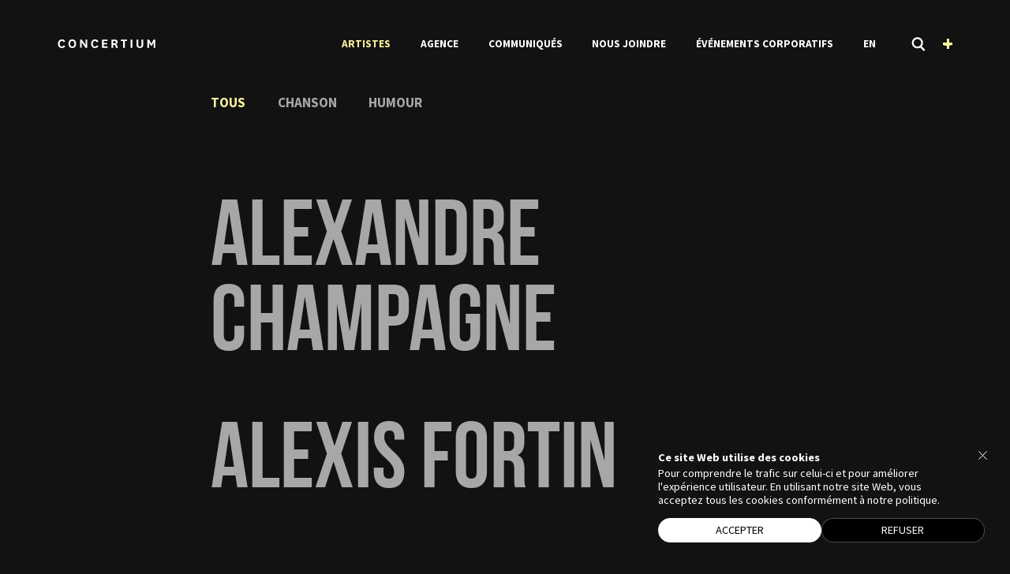

--- FILE ---
content_type: text/html; charset=utf-8
request_url: https://concertium.ca/fr/artistes/
body_size: 7837
content:
<!doctype html><html lang="fr"><head><meta http-equiv="Content-Type" content="text/html; charset=UTF-8"><meta charset="utf-8"><meta http-equiv="X-UA-Compatible" content="IE=edge,chrome=IE9"><meta name="viewport" content="width=device-width, initial-scale=1, ui-minimal"><title>Artistes - Concertium | Agence de spectacles</title><meta name="title" content="Artistes - Concertium | Agence de spectacles"><meta name="description" content="Concertium est une agence de spectacles spécialisée en planification, stratégie et promotion de tournées d'artistes québécois."><meta property="og:title" content="Artistes"><meta property="og:url" content="https://concertium.ca/fr/artistes/"><meta property="og:type" content="website"><meta property="og:image" content="https://concertium.ca/workspace/uploads/metas/image_partage-1465998694.jpg"><meta property="og:image:url" content="https://concertium.ca/workspace/uploads/metas/image_partage-1465998694.jpg"><meta property="og:image:width" content="1200"><meta property="og:image:height" content="630"><meta property="og:description" content="Concertium est une agence de spectacles spécialisée en planification, stratégie et promotion de tournées d'artistes québécois."><link rel="dns-prefetch" href="//watermark.deuxhuithuit.com"><link rel="dns-prefetch" href="//www.google-analytics.com"><link rel="dns-prefetch" href="//cdnjs.cloudflare.com"><link title="Artists - Concertium | Agency of the performing arts" rel="alternate" hreflang="en" href="/en/artists/"><link rel="canonical" href="https://concertium.ca/fr/artistes/"><link rel="shortcut icon" href="https://concertium.ca/favicon.ico" type="image/vnd.microsoft.icon"><link rel="icon" href="https://concertium.ca/favicon.ico" type="image/ico"><link rel="icon" href="https://concertium.ca/favicon.png" type="image/png"><link rel="apple-touch-icon" href="https://concertium.ca/favicon.png" type="image/png"><link rel="pavatar" href="https://concertium.ca/favicon.png" type="image/png"><meta name="msapplication-TileImage" content="https://concertium.ca/favicon.png"><link rel="author" href="https://concertium.ca/humans.txt"><link href="https://fonts.googleapis.com/css?family=Source+Sans+Pro:400,400italic,700,700italic" rel="stylesheet" type="text/css"><link rel="stylesheet" type="text/css" href="/workspace/assets/css/main.min.1.6.0.css"><script>
var dataLayer = dataLayer || [];
dataLayer.push({'page':{'language':'fr'}});
</script><script>(function(w,d,s,l,i){w[l]=w[l]||[];w[l].push({'gtm.start':new Date().getTime(),event:'gtm.js'});
var f=d.getElementsByTagName(s)[0],
j=d.createElement(s),dl=l!='dataLayer'?'&l='+l:'';j.async=true;
j.src='https://www.googletagmanager.com/gtm.js?id='+i+dl;
f.parentNode.insertBefore(j,f);
})(window,document,'script','dataLayer','GTM-TSKRX5VS');</script></head><body class="fr page-artistes" data-version="1.6.0"><noscript><iframe src="https://www.googletagmanager.com/ns.html?id=GTM-TSKRX5VS" height="0" width="0" style="display:none;visibility:hidden"></iframe></noscript><div id="site" class="overflow-hidden"><header class="site-header relative z-index-1000" role="menubar"><div class="fixed top left right z-index-1000 bg-darkest-gray js-fix-scroll-right"><div class="site-centerer ctn-12 ctn-xs-12 ctn-sm-12 full-width flexbox flex-center animated-site-header-pad"><div class="col-6 col-xs-5 col-sm-2 gutter-left gutter-right z-index-1000"><a class="inline-block || js-site-nav-btn-close-mobile js-site-nav-btn-close-search" role="menuitem" data-ga-cat="menu" data-ga-label="logo" href="/fr/"><h1 class="inline-block valign-middle relative width-14"><img src="/workspace/assets/img/logo.jpg" alt="Concertium | Agence de spectacles" class="animated-site-header-logo-image transition-opacity-short width-75p"><span class="hidden">Concertium | Agence de spectacles</span><div class="svg-logo absolute right bottom left top animated-site-header-logo-text transition-opacity-short"><svg xmlns="http://www.w3.org/2000/svg" width="137" height="14" viewBox="0 0 137 14"><path fill="#FFF" d="M11.6 10.4c-1 1.7-2.4 2.5-4.8 2.5-3.1 0-5.2-2.1-5.2-5.9 0-3.8 2.1-6 5.5-6 2.2 0 3.7 1 4.5 2.9l-2.2 1C9 3.7 8.3 3.1 7 3.1 5.2 3.1 4 4.6 4 7s1 3.8 3 3.8c1.2 0 2-.5 2.6-1.7l2 1.3z"></path><g fill="#FFF"><path d="M16 7c0-3.8 2-6 5.3-6s5.3 2.1 5.3 6c0 3.8-2 5.9-5.3 5.9S16 10.8 16 7zm2.4 0c0 2.4 1 3.9 2.9 3.9s2.9-1.5 2.9-3.9-1-3.9-2.9-3.9-2.9 1.5-2.9 3.9zM38.5 7.1c.6.9 1.1 1.7 1.1 1.7h.1s-.1-1-.1-2.5V1.2h2.3v11.4h-2.2l-4.2-5.8c-.7-1-1.2-1.9-1.2-1.9h-.1s.1 1 .1 2.6v5H32V1.2h2.3l4.2 5.9zM57.3 10.4c-1 1.7-2.4 2.5-4.8 2.5-3.1 0-5.2-2.1-5.2-5.9 0-3.8 2.1-6 5.5-6 2.2 0 3.7 1 4.5 2.9L55 5c-.4-1.2-1.1-1.9-2.4-1.9-1.9 0-3 1.5-3 3.9s1 3.8 3 3.8c1.2 0 2-.5 2.6-1.7l2.1 1.3zM69.8 12.7h-7.5V1.2h7.5v2h-5.1v2.6h4.5v2h-4.5v2.7h5.1v2.2zM81.7 12.7c-.3-.3-.4-.7-.6-1.1l-.4-1.8c-.3-1.1-.8-1.3-1.7-1.3h-1.3v4.2h-2.3V1.2h4.3c2.6 0 4.1 1 4.1 3.4 0 1.8-1.1 2.7-2.5 2.9v.1c1.1.2 1.6.6 1.9 1.7l.6 2.2c.1.5.3.9.6 1.2h-2.7zm-4-6.2h1.8c1.2 0 1.8-.5 1.8-1.6 0-1-.6-1.6-1.8-1.6h-1.8v3.2zM91.3 12.7V3.3h-3.2v-2h8.8v2h-3.2v9.4h-2.4zM104 1.2v11.4h-2.4V1.2h2.4zM119.1 1.2v7.6c0 3-2.2 4-4.6 4-2.4 0-4.6-1-4.6-4V1.2h2.3v7c0 1.8.6 2.7 2.3 2.7 1.6 0 2.2-1 2.2-2.7v-7h2.4zM129.8 10L128 6.9c-.6-1-.9-1.8-.9-1.8h-.1s.1.7.1 2v5.6h-2.4V1.2h2.5l2.3 4.3c.6 1 .7 1.6.7 1.6h.1s.2-.5.7-1.6l2.3-4.3h2.4v11.4h-2.3V7.1c0-1.3.1-2 .1-2h-.1s-.3.8-.9 1.8l-1.8 3.1h-.9z"></path></g></svg></div></h1></a></div><div class="col-1 col-sm-9 gutter-left gutter-right"><nav class="site-nav text-right-from-sm relative fixed-to-sm fill z-index-100 bg-darkest-gray animated-mobile-nav overflow-hidden-to-sm" role="menu"><div class="absolute-to-sm fill overflow-y-auto-to-sm animated-mobile-nav-inner"><div class="block color-gray site-centerer-to-sm animated-main-nav z-index-10"><div class="pad-left-20-to-sm pad-top-120-to-sm"><div class="nav-link-ctn inline-block-sm upper margin-right-4_5p-from-sm"><a target="_self" role="menuitem" data-ga-cat="menu" data-ga-label="fr/Artistes" class="btn-page-artistes btn-page-artistes-detail selected nav-link text-15-from-sm transition-color button bold color-white animated-underline-on-hover selected-color-yellow heading-31-60-to-sm letter-spacing-3-to-sm || js-site-nav-btn-close-mobile" href="/fr/artistes/">Artistes</a></div><div class="nav-link-ctn inline-block-sm upper margin-right-4_5p-from-sm"><a target="_self" role="menuitem" data-ga-cat="menu" data-ga-label="fr/Agence" class="btn-page-agence btn-page-agence-agent  nav-link text-15-from-sm transition-color button bold color-white animated-underline-on-hover selected-color-yellow heading-31-60-to-sm letter-spacing-3-to-sm || js-site-nav-btn-close-mobile" href="/fr/agence/">Agence</a></div><div class="nav-link-ctn inline-block-sm upper margin-right-4_5p-from-sm"><a target="_self" role="menuitem" data-ga-cat="menu" data-ga-label="fr/Communiqués" class="btn-page-communiques btn-page-communiques-detail  nav-link text-15-from-sm transition-color button bold color-white animated-underline-on-hover selected-color-yellow heading-31-60-to-sm letter-spacing-3-to-sm || js-site-nav-btn-close-mobile" href="/fr/communiques/">Communiqués</a></div><div class="nav-link-ctn inline-block-sm upper margin-right-4_5p-from-sm"><a target="_self" role="menuitem" data-ga-cat="menu" data-ga-label="fr/Nous joindre" class="btn-page-nous-joindre  nav-link text-15-from-sm transition-color button bold color-white animated-underline-on-hover selected-color-yellow heading-31-60-to-sm letter-spacing-3-to-sm || js-site-nav-btn-close-mobile" href="/fr/nous-joindre/">Nous joindre</a></div><div class="nav-link-ctn inline-block-sm upper margin-right-4_5p-from-sm"><a target="_blank" role="menuitem" data-ga-cat="menu" data-ga-label="fr/Événements corporatifs" class="nav-link text-15-from-sm transition-color button bold color-white animated-underline-on-hover selected-color-yellow heading-31-60-to-sm letter-spacing-3-to-sm || js-site-nav-btn-close-mobile" href="https://47015765.hs-sites.com/%C3%A9v%C3%A9nements-corporatifs">Événements corporatifs</a></div><div class="inline-block upper"><a data-lg="en" class="js-alt-lg-link lang-alt-btn button color-white bold animated-underline-on-hover transition-color text-15-from-sm heading-31-60-to-sm letter-spacing-3-to-sm js-site-nav-btn-close-mobile" data-action="full" href="/en/artists/">En</a></div></div></div><div class="site-centerer-to-sm pad-bot-100-to-sm absolute-from-sm fill opacity-0-from-sm collapse-sm animated-secondary-nav z-index-100"><div class="pad-left-20-to-sm margin-top-60-to-sm"><div class="nav-link-ctn inline-block-sm upper margin-right-4_5p-from-sm"><a target="_self" role="menuitem" data-ga-cat="menu" data-ga-label="fr/Accès diffuseurs" class="btn-page-diffuseurs  nav-link text-15-from-sm transition-color color-light-yellow-to-sm color-yellow bold animated-underline-on-hover selected-color-white text-19-30-to-sm pad-v-10-to-sm button inline-block opacity-50p-to-sm js-site-nav-btn-close-mobile" href="/fr/diffuseurs/">Accès diffuseurs</a></div><div class="inline-block-sm margin-right-4_5p-from-sm"><a href="https://www.facebook.com/Concertium/" class="fb text-15-from-sm bold color-light-yellow-to-sm color-yellow upper animated-underline-on-hover transition-color text-19-30-to-sm pad-v-10-to-sm button inline-block opacity-50p-to-sm js-site-nav-btn-close-mobile" target="_blank" data-action="full">facebook</a></div><div class="inline-block-sm margin-right-4_5p-from-sm"><a href="https://www.instagram.com/agenceconcertium/" class="ig text-15-from-sm bold color-light-yellow-to-sm color-yellow upper animated-underline-on-hover transition-color text-19-30-to-sm pad-v-10-to-sm button inline-block opacity-50p-to-sm js-site-nav-btn-close-mobile" target="_blank" data-action="full">instagram</a></div><div class="inline-block-sm margin-right-4_5p-from-sm"><a href="https://www.linkedin.com/company/9307262?trk=tyah&amp;trkInfo=clickedVertical%3Acompany%2CclickedEntityId%3A9307262%2Cidx%3A2-1-2%2CtarId%3A1467735220239%2Ctas%3Aconcertium" class="li text-15-from-sm bold color-light-yellow-to-sm color-yellow upper animated-underline-on-hover transition-color text-19-30-to-sm pad-v-10-to-sm button inline-block opacity-50p-to-sm js-site-nav-btn-close-mobile" target="_blank" data-action="full">linkedin</a></div><div class="inline-block-sm margin-right-4_5p-from-sm"><a href="https://www.youtube.com/user/ConcertiumTV" class="yt text-15-from-sm bold color-light-yellow-to-sm color-yellow upper animated-underline-on-hover transition-color text-19-30-to-sm pad-v-10-to-sm button inline-block opacity-50p-to-sm js-site-nav-btn-close-mobile" target="_blank" data-action="full">youtube</a></div><div class="inline-block"><a href="/fr/rss/" class="upper text-15-from-sm color-light-yellow-to-sm bold color-yellow animated-underline-on-hover transition-color text-19-30-to-sm pad-v-10-to-sm button inline-block opacity-50p-to-sm js-site-nav-btn-close-mobile" data-action="full">RSS</a></div></div></div><div class="site-centerer-to-sm pad-bot-100-to-sm absolute-from-sm fill opacity-0-from-sm collapse-sm animated-search-input bg-darkest-gray z-index-100 flexbox || js-desktop-site-search "><div class="pad-left-20-to-sm margin-top-60-to-sm margin-h-auto || js-mobile-site-search-ctn" data-mobile-class="js-mobile-site-search-ctn"><label class="inline-block square-30 svg-stroke-white" data-mobile-class="inline-block square-30 svg-stroke-white" for="q"><svg xmlns="http://www.w3.org/2000/svg" version="1.1" x="0px" y="0px" width="31px" height="31px" viewBox="0 0 31 31" class="valign-middle line-height-0 max-width-100p max-height-100p"><g><circle fill="none" stroke="currentColor" stroke-width="4" stroke-miterlimit="10" cx="13.22" cy="12.553" r="10.242"></circle><line fill="none" stroke="currentColor" stroke-width="4" stroke-miterlimit="10" x1="19.905" y1="20.575" x2="28.607" y2="29.275"></line></g></svg></label><span class="inline-block width-300 valign-top pad-left-30" data-mobile-class="inline-block width-75p valign-top pad-h-10"><input type="text" id="q" name="search" placeholder="Recherche" class="full-width border-none bg-darkest-gray color-white text-15-from-sm line-height-15 letter-spacing-3 block valign-middle pad-2 pad-top-6 font-source || js-search-input js-algolia-input"></span><button class="button cursor-hand transition-color-short z-index-100 valign-top margin-right-65 margin-left-65 || js-site-nav-btn-close-search"><i class="block square-20 svg-stroke-white" data-mobile-class="hidden"><svg xmlns="http://www.w3.org/2000/svg" xmlns:xlink="http://www.w3.org/1999/xlink" version="1.1" x="0px" y="0px" class="svg-icon full-width full-height block-important pad-2" width="33" height="33" viewBox="0 0 33 33"><path fill="none" stroke="currentColor" stroke-width="3" stroke-miterlimit="10" d="M1 32L32 1M32 32L1 1"></path></svg></i></button></div></div></div></nav></div><div class="col-1 gutter-left gutter-right text-right hidden inline-block-sm js-secondary-nav-btn-toggle"><div class="full-width flexbox flex-justify-space-between flex-align-items-center"><button class="margin-left-10 color-white cursor-hand square-20 || site-nav-btn-toggle-search transition-opacity || js-site-nav-btn-toggle-search"><svg xmlns="http://www.w3.org/2000/svg" version="1.1" x="0px" y="0px" width="31px" height="31px" viewBox="0 0 31 31" class="valign-middle line-height-0 max-width-100p max-height-100p"><g><circle fill="none" stroke="currentColor" stroke-width="4" stroke-miterlimit="10" cx="13.22" cy="12.553" r="10.242"></circle><line fill="none" stroke="currentColor" stroke-width="4" stroke-miterlimit="10" x1="19.905" y1="20.575" x2="28.607" y2="29.275"></line></g></svg></button><button class="color-yellow bold text-30 cursor-hand hover-color-white transition-color || js-site-nav-btn-toggle-secondary js-site-nav-btn-close-search"><span class="relative"><span class="site-nav-btn-toggle-plus transition-opacity">+</span><span class="site-nav-btn-toggle-minus absolute right bottom left top-1-invert top-2-invert-from-md ">-</span></span></button></div></div><div class="col-5 col-xs-6 hidden-sm || js-mobile-site-search"></div><div class="col-1 col-xs-1 hidden-sm text-right gutter-right z-index-1000"><button class="cursor-hand inline-block line-height-10px relative pad-top-10 pad-bot-10 color-white hover-color-yellow transition-color js-site-nav-btn-toggle-mobile"><span class="hamburger-icon valign-middle"></span></button></div></div></div><div class="fixed top-0 left-0 bottom-100p right-0 opacity-0 z-index-999 || animated-search-panel || js-search-panel" data-show-class="opacity-1"><div class="absolute fill bg-darkest-gray"></div><div class="absolute fill top-16 z-index-500000 || overflow-y-scroll"><div class="site-centerer"><div class="bg-white pad-10 margin-bottom-130 || js-algolia-results-ctn"><script class="js-algolia-no-results-template" type="text/template"><div class="heading-50-60 text-center"><span>Aucun résultat</span></div></script><script class="js-algolia-results-item-template" type="text/template"><div class="heading-50-60 margin-bottom-60 margin-top-60 pad-left-60 pad-right-60 transition-color-shortest"><a href="__url__" class="font-smoothing-subpixel || js-site-nav-btn-close-search">__title__</a></div></script><div class="js-algolia-results-content"></div></div></div></div></div></header><div id="site-pages" class="js-fix-scroll-pad"><div id="page-artistes" class="page pad-top-110"><section class="site-centerer js-auto-screen-height" data-height-offset=".site-footer"><div class="ctn-12 ctn-xs-12 ctn-sm-12 margin-top-20"><div class="col-12 col-xs-10 col-offset-xs-1 col-sm-8 col-offset-sm-2 gutter-left"><div class="scroll-fade-in-block"><div class="scroll-fade-in-block-inner text-bold"><div class="inline-block margin-right-45 upper"><a href="/fr/artistes/" class="js-filtre-btn text-19-30 color-light-gray selected-color-yellow transition-color hover-color-white selected-cursor-default selected js-filter-btn">Tous</a></div><div class="inline-block margin-right-45 upper"><a href="/fr/artistes/?cat=chanson" class="js-filtre-btn text-19-30 color-light-gray selected-color-yellow transition-color hover-color-white  js-filter-btn" data-handle="chanson">Chanson</a></div><div class="inline-block margin-right-45 upper"><a href="/fr/artistes/?cat=humour" class="js-filtre-btn text-19-30 color-light-gray selected-color-yellow transition-color hover-color-white  js-filter-btn" data-handle="humour">Humour</a></div></div></div></div></div><div class="js-article-ctn margin-top-90"><div class="js-article"><div class="pad-bot-200 js-artistes-liste"><article class="relative margin-top-30 scroll-fade-in-block js-artiste-item"><div class="scroll-fade-in-block-inner"><a class="block relative color-light-gray heading-131 hover-artistes-liste-item transition-color hover-color-white target" href="/fr/artistes/detail/alexandre-champagne/"><div class="relative ctn-12 ctn-xs-12 ctn-sm-12 flexbox-important flex-align-items-center"><div class="hidden inline-block-xs col-xs-2 col-sm-2 gutter-left gutter-right grayscale"><div class="relative pad-top-full"><div class="absolute top bottom left full-width opacity-0 hover-artistes-liste-item-target border-radius-full overflow-hidden"><img alt="Alexandre Champagne" src="/image/1/200/200/uploads/artistes/img/alexandrec_imgp5157_vf-copie-1737488678.jpg" data-src-format="/image/1/0/$h/uploads/artistes/img/alexandrec_imgp5157_vf-copie-1737488678.jpg" class="block full-height"></div></div></div><div class="col-xs-8 col-sm-9 col-md-9 gutter-left"><h1 class="pad-top-30 relative inline-block"><span class="pad-top-25 heading-131 custom-top-bottom-star-border-on-target-hover">Alexandre Champagne</span></h1></div></div></a></div></article><article class="relative margin-top-30 scroll-fade-in-block js-artiste-item"><div class="scroll-fade-in-block-inner"><a class="block relative color-light-gray heading-131 hover-artistes-liste-item transition-color hover-color-white target" href="/fr/artistes/detail/alexis-fortin/"><div class="relative ctn-12 ctn-xs-12 ctn-sm-12 flexbox-important flex-align-items-center"><div class="hidden inline-block-xs col-xs-2 col-sm-2 gutter-left gutter-right grayscale"><div class="relative pad-top-full"><div class="absolute top bottom left full-width opacity-0 hover-artistes-liste-item-target border-radius-full overflow-hidden"><img alt="photo-alexis-fortin" src="/image/1/200/200/uploads/artistes/img/alexisfortin_600-600-1731447499.png" data-src-format="/image/1/0/$h/uploads/artistes/img/alexisfortin_600-600-1731447499.png" class="block full-height"></div></div></div><div class="col-xs-8 col-sm-9 col-md-9 gutter-left"><h1 class="pad-top-30 relative inline-block"><span class="pad-top-25 heading-131 custom-top-bottom-star-border-on-target-hover">Alexis Fortin</span></h1></div></div></a></div></article><article class="relative margin-top-30 scroll-fade-in-block js-artiste-item"><div class="scroll-fade-in-block-inner"><a class="block relative color-light-gray heading-131 hover-artistes-liste-item transition-color hover-color-white target" href="/fr/artistes/detail/alex-nevsky/"><div class="relative ctn-12 ctn-xs-12 ctn-sm-12 flexbox-important flex-align-items-center"><div class="hidden inline-block-xs col-xs-2 col-sm-2 gutter-left gutter-right grayscale"><div class="relative pad-top-full"><div class="absolute top bottom left full-width opacity-0 hover-artistes-liste-item-target border-radius-full overflow-hidden"><img alt="alex-nevsky" src="/image/1/200/200/uploads/artistes/img/adobe-express-file-1742321692.jpg" data-src-format="/image/1/0/$h/uploads/artistes/img/adobe-express-file-1742321692.jpg" class="block full-height"></div></div></div><div class="col-xs-8 col-sm-9 col-md-9 gutter-left"><h1 class="pad-top-30 relative inline-block"><span class="pad-top-25 heading-131 custom-top-bottom-star-border-on-target-hover">Alex Nevsky</span></h1></div></div></a></div></article><article class="relative margin-top-30 scroll-fade-in-block js-artiste-item"><div class="scroll-fade-in-block-inner"><a class="block relative color-light-gray heading-131 hover-artistes-liste-item transition-color hover-color-white target" href="/fr/artistes/detail/anthony-courcy/"><div class="relative ctn-12 ctn-xs-12 ctn-sm-12 flexbox-important flex-align-items-center"><div class="hidden inline-block-xs col-xs-2 col-sm-2 gutter-left gutter-right grayscale"><div class="relative pad-top-full"><div class="absolute top bottom left full-width opacity-0 hover-artistes-liste-item-target border-radius-full overflow-hidden"><img alt="photo-anthony-courcy" src="/image/1/200/200/uploads/artistes/img/adobe-express-file-1747231618.jpg" data-src-format="/image/1/0/$h/uploads/artistes/img/adobe-express-file-1747231618.jpg" class="block full-height"></div></div></div><div class="col-xs-8 col-sm-9 col-md-9 gutter-left"><h1 class="pad-top-30 relative inline-block"><span class="pad-top-25 heading-131 custom-top-bottom-star-border-on-target-hover">Anthony Courcy</span></h1></div></div></a></div></article><article class="relative margin-top-30 scroll-fade-in-block js-artiste-item"><div class="scroll-fade-in-block-inner"><a class="block relative color-light-gray heading-131 hover-artistes-liste-item transition-color hover-color-white target" href="/fr/artistes/detail/cathy-gauthier/"><div class="relative ctn-12 ctn-xs-12 ctn-sm-12 flexbox-important flex-align-items-center"><div class="hidden inline-block-xs col-xs-2 col-sm-2 gutter-left gutter-right grayscale"><div class="relative pad-top-full"><div class="absolute top bottom left full-width opacity-0 hover-artistes-liste-item-target border-radius-full overflow-hidden"><img alt="photo-cathy" src="/image/1/200/200/uploads/artistes/img/adobe-express-file-2-copie-1762368606.jpg" data-src-format="/image/1/0/$h/uploads/artistes/img/adobe-express-file-2-copie-1762368606.jpg" class="block full-height"></div></div></div><div class="col-xs-8 col-sm-9 col-md-9 gutter-left"><h1 class="pad-top-30 relative inline-block"><span class="pad-top-25 heading-131 custom-top-bottom-star-border-on-target-hover">Cathy Gauthier</span></h1></div></div></a></div></article><article class="relative margin-top-30 scroll-fade-in-block js-artiste-item"><div class="scroll-fade-in-block-inner"><a class="block relative color-light-gray heading-131 hover-artistes-liste-item transition-color hover-color-white target" href="/fr/artistes/detail/daniel-grenier/"><div class="relative ctn-12 ctn-xs-12 ctn-sm-12 flexbox-important flex-align-items-center"><div class="hidden inline-block-xs col-xs-2 col-sm-2 gutter-left gutter-right grayscale"><div class="relative pad-top-full"><div class="absolute top bottom left full-width opacity-0 hover-artistes-liste-item-target border-radius-full overflow-hidden"><img alt="daniel-grenier" src="/image/1/200/200/uploads/artistes/img/adobe-express-file-1759261696.png" data-src-format="/image/1/0/$h/uploads/artistes/img/adobe-express-file-1759261696.png" class="block full-height"></div></div></div><div class="col-xs-8 col-sm-9 col-md-9 gutter-left"><h1 class="pad-top-30 relative inline-block"><span class="pad-top-25 heading-131 custom-top-bottom-star-border-on-target-hover">Daniel Grenier</span></h1></div></div></a></div></article><article class="relative margin-top-30 scroll-fade-in-block js-artiste-item"><div class="scroll-fade-in-block-inner"><a class="block relative color-light-gray heading-131 hover-artistes-liste-item transition-color hover-color-white target" href="/fr/artistes/detail/daniel-lemire-denis-bouchard/"><div class="relative ctn-12 ctn-xs-12 ctn-sm-12 flexbox-important flex-align-items-center"><div class="hidden inline-block-xs col-xs-2 col-sm-2 gutter-left gutter-right grayscale"><div class="relative pad-top-full"><div class="absolute top bottom left full-width opacity-0 hover-artistes-liste-item-target border-radius-full overflow-hidden"><img alt="Daniel Lemire et Denis Bouchard" src="/image/1/200/200/uploads/artistes/img/adobe-express-file-2-copie-3-1760537449.jpg" data-src-format="/image/1/0/$h/uploads/artistes/img/adobe-express-file-2-copie-3-1760537449.jpg" class="block full-height"></div></div></div><div class="col-xs-8 col-sm-9 col-md-9 gutter-left"><h1 class="pad-top-30 relative inline-block"><span class="pad-top-25 heading-131 custom-top-bottom-star-border-on-target-hover">Daniel Lemire et Denis Bouchard</span></h1></div></div></a></div></article><article class="relative margin-top-30 scroll-fade-in-block js-artiste-item"><div class="scroll-fade-in-block-inner"><a class="block relative color-light-gray heading-131 hover-artistes-liste-item transition-color hover-color-white target" href="/fr/artistes/detail/distorsion-podcast/"><div class="relative ctn-12 ctn-xs-12 ctn-sm-12 flexbox-important flex-align-items-center"><div class="hidden inline-block-xs col-xs-2 col-sm-2 gutter-left gutter-right grayscale"><div class="relative pad-top-full"><div class="absolute top bottom left full-width opacity-0 hover-artistes-liste-item-target border-radius-full overflow-hidden"><img alt="distorsion-podcast" src="/image/1/200/200/uploads/artistes/img/adobe-express-file-2-copie-2-1762806132.jpg" data-src-format="/image/1/0/$h/uploads/artistes/img/adobe-express-file-2-copie-2-1762806132.jpg" class="block full-height"></div></div></div><div class="col-xs-8 col-sm-9 col-md-9 gutter-left"><h1 class="pad-top-30 relative inline-block"><span class="pad-top-25 heading-131 custom-top-bottom-star-border-on-target-hover">Distorsion Podcast</span></h1></div></div></a></div></article><article class="relative margin-top-30 scroll-fade-in-block js-artiste-item"><div class="scroll-fade-in-block-inner"><a class="block relative color-light-gray heading-131 hover-artistes-liste-item transition-color hover-color-white target" href="/fr/artistes/detail/evelyne-roy-molgat/"><div class="relative ctn-12 ctn-xs-12 ctn-sm-12 flexbox-important flex-align-items-center"><div class="hidden inline-block-xs col-xs-2 col-sm-2 gutter-left gutter-right grayscale"><div class="relative pad-top-full"><div class="absolute top bottom left full-width opacity-0 hover-artistes-liste-item-target border-radius-full overflow-hidden"><img alt="photo-evelyne" src="/image/1/200/200/uploads/artistes/img/adobe-express-file-2-1763406489.jpg" data-src-format="/image/1/0/$h/uploads/artistes/img/adobe-express-file-2-1763406489.jpg" class="block full-height"></div></div></div><div class="col-xs-8 col-sm-9 col-md-9 gutter-left"><h1 class="pad-top-30 relative inline-block"><span class="pad-top-25 heading-131 custom-top-bottom-star-border-on-target-hover">Evelyne Roy-Molgat</span></h1></div></div></a></div></article><article class="relative margin-top-30 scroll-fade-in-block js-artiste-item"><div class="scroll-fade-in-block-inner"><a class="block relative color-light-gray heading-131 hover-artistes-liste-item transition-color hover-color-white target" href="/fr/artistes/detail/frais-du-jour/"><div class="relative ctn-12 ctn-xs-12 ctn-sm-12 flexbox-important flex-align-items-center"><div class="hidden inline-block-xs col-xs-2 col-sm-2 gutter-left gutter-right grayscale"><div class="relative pad-top-full"><div class="absolute top bottom left full-width opacity-0 hover-artistes-liste-item-target border-radius-full overflow-hidden"><img alt="Frais du jour" src="/image/1/200/200/uploads/artistes/img/frais-du-jour-600x600-1708550671.png" data-src-format="/image/1/0/$h/uploads/artistes/img/frais-du-jour-600x600-1708550671.png" class="block full-height"></div></div></div><div class="col-xs-8 col-sm-9 col-md-9 gutter-left"><h1 class="pad-top-30 relative inline-block"><span class="pad-top-25 heading-131 custom-top-bottom-star-border-on-target-hover">Frais du jour</span></h1></div></div></a></div></article><article class="relative margin-top-30 scroll-fade-in-block js-artiste-item"><div class="scroll-fade-in-block-inner"><a class="block relative color-light-gray heading-131 hover-artistes-liste-item transition-color hover-color-white target" href="/fr/artistes/detail/jean-michel-martel/"><div class="relative ctn-12 ctn-xs-12 ctn-sm-12 flexbox-important flex-align-items-center"><div class="hidden inline-block-xs col-xs-2 col-sm-2 gutter-left gutter-right grayscale"><div class="relative pad-top-full"><div class="absolute top bottom left full-width opacity-0 hover-artistes-liste-item-target border-radius-full overflow-hidden"><img alt="jean michel martel" src="/image/1/200/200/uploads/artistes/img/jean-michel-600-x-600-px-1717607464.png" data-src-format="/image/1/0/$h/uploads/artistes/img/jean-michel-600-x-600-px-1717607464.png" class="block full-height"></div></div></div><div class="col-xs-8 col-sm-9 col-md-9 gutter-left"><h1 class="pad-top-30 relative inline-block"><span class="pad-top-25 heading-131 custom-top-bottom-star-border-on-target-hover">Jean-Michel Martel</span></h1></div></div></a></div></article><article class="relative margin-top-30 scroll-fade-in-block js-artiste-item"><div class="scroll-fade-in-block-inner"><a class="block relative color-light-gray heading-131 hover-artistes-liste-item transition-color hover-color-white target" href="/fr/artistes/detail/jean-thomas-jobin/"><div class="relative ctn-12 ctn-xs-12 ctn-sm-12 flexbox-important flex-align-items-center"><div class="hidden inline-block-xs col-xs-2 col-sm-2 gutter-left gutter-right grayscale"><div class="relative pad-top-full"><div class="absolute top bottom left full-width opacity-0 hover-artistes-liste-item-target border-radius-full overflow-hidden"><img alt="jean-thomas-jobin" src="/image/1/200/200/uploads/artistes/img/jtj_600x600-1705348167.png" data-src-format="/image/1/0/$h/uploads/artistes/img/jtj_600x600-1705348167.png" class="block full-height"></div></div></div><div class="col-xs-8 col-sm-9 col-md-9 gutter-left"><h1 class="pad-top-30 relative inline-block"><span class="pad-top-25 heading-131 custom-top-bottom-star-border-on-target-hover">Jean-Thomas Jobin</span></h1></div></div></a></div></article><article class="relative margin-top-30 scroll-fade-in-block js-artiste-item"><div class="scroll-fade-in-block-inner"><a class="block relative color-light-gray heading-131 hover-artistes-liste-item transition-color hover-color-white target" href="/fr/artistes/detail/5-a-7-podcast/"><div class="relative ctn-12 ctn-xs-12 ctn-sm-12 flexbox-important flex-align-items-center"><div class="hidden inline-block-xs col-xs-2 col-sm-2 gutter-left gutter-right grayscale"><div class="relative pad-top-full"><div class="absolute top bottom left full-width opacity-0 hover-artistes-liste-item-target border-radius-full overflow-hidden"><img alt="Le 5 à 7 Podcast" src="/image/1/200/200/uploads/artistes/img/file-1-1733327978.jpg" data-src-format="/image/1/0/$h/uploads/artistes/img/file-1-1733327978.jpg" class="block full-height"></div></div></div><div class="col-xs-8 col-sm-9 col-md-9 gutter-left"><h1 class="pad-top-30 relative inline-block"><span class="pad-top-25 heading-131 custom-top-bottom-star-border-on-target-hover">Le 5 à 7 Podcast</span></h1></div></div></a></div></article><article class="relative margin-top-30 scroll-fade-in-block js-artiste-item"><div class="scroll-fade-in-block-inner"><a class="block relative color-light-gray heading-131 hover-artistes-liste-item transition-color hover-color-white target" href="/fr/artistes/detail/les-eternels-pigistes/"><div class="relative ctn-12 ctn-xs-12 ctn-sm-12 flexbox-important flex-align-items-center"><div class="hidden inline-block-xs col-xs-2 col-sm-2 gutter-left gutter-right grayscale"><div class="relative pad-top-full"><div class="absolute top bottom left full-width opacity-0 hover-artistes-liste-item-target border-radius-full overflow-hidden"><img alt="Les Éternels Pigistes" src="/image/1/200/200/uploads/artistes/img/flambantnue_600x600_mauve_rgb_sanstexte-1733232254.jpg" data-src-format="/image/1/0/$h/uploads/artistes/img/flambantnue_600x600_mauve_rgb_sanstexte-1733232254.jpg" class="block full-height"></div></div></div><div class="col-xs-8 col-sm-9 col-md-9 gutter-left"><h1 class="pad-top-30 relative inline-block"><span class="pad-top-25 heading-131 custom-top-bottom-star-border-on-target-hover">Les Éternels Pigistes</span></h1></div></div></a></div></article><article class="relative margin-top-30 scroll-fade-in-block js-artiste-item"><div class="scroll-fade-in-block-inner"><a class="block relative color-light-gray heading-131 hover-artistes-liste-item transition-color hover-color-white target" href="/fr/artistes/detail/magali-saint-vincent/"><div class="relative ctn-12 ctn-xs-12 ctn-sm-12 flexbox-important flex-align-items-center"><div class="hidden inline-block-xs col-xs-2 col-sm-2 gutter-left gutter-right grayscale"><div class="relative pad-top-full"><div class="absolute top bottom left full-width opacity-0 hover-artistes-liste-item-target border-radius-full overflow-hidden"><img alt="Magali Saint-Vincent" src="/image/1/200/200/uploads/artistes/img/magali_photocarre-1691420509.png" data-src-format="/image/1/0/$h/uploads/artistes/img/magali_photocarre-1691420509.png" class="block full-height"></div></div></div><div class="col-xs-8 col-sm-9 col-md-9 gutter-left"><h1 class="pad-top-30 relative inline-block"><span class="pad-top-25 heading-131 custom-top-bottom-star-border-on-target-hover">Magali Saint-Vincent</span></h1></div></div></a></div></article><article class="relative margin-top-30 scroll-fade-in-block js-artiste-item"><div class="scroll-fade-in-block-inner"><a class="block relative color-light-gray heading-131 hover-artistes-liste-item transition-color hover-color-white target" href="/fr/artistes/detail/martin-perizzolo/"><div class="relative ctn-12 ctn-xs-12 ctn-sm-12 flexbox-important flex-align-items-center"><div class="hidden inline-block-xs col-xs-2 col-sm-2 gutter-left gutter-right grayscale"><div class="relative pad-top-full"><div class="absolute top bottom left full-width opacity-0 hover-artistes-liste-item-target border-radius-full overflow-hidden"><img alt="martin-perizzolo-concertium" src="/image/1/200/200/uploads/artistes/img/martin_perizzolo_600x600-1711027352.png" data-src-format="/image/1/0/$h/uploads/artistes/img/martin_perizzolo_600x600-1711027352.png" class="block full-height"></div></div></div><div class="col-xs-8 col-sm-9 col-md-9 gutter-left"><h1 class="pad-top-30 relative inline-block"><span class="pad-top-25 heading-131 custom-top-bottom-star-border-on-target-hover">Martin Perizzolo</span></h1></div></div></a></div></article><article class="relative margin-top-30 scroll-fade-in-block js-artiste-item"><div class="scroll-fade-in-block-inner"><a class="block relative color-light-gray heading-131 hover-artistes-liste-item transition-color hover-color-white target" href="/fr/artistes/detail/martin-petit/"><div class="relative ctn-12 ctn-xs-12 ctn-sm-12 flexbox-important flex-align-items-center"><div class="hidden inline-block-xs col-xs-2 col-sm-2 gutter-left gutter-right grayscale"><div class="relative pad-top-full"><div class="absolute top bottom left full-width opacity-0 hover-artistes-liste-item-target border-radius-full overflow-hidden"><img alt="martin-petit" src="/image/1/200/200/uploads/artistes/img/martin_petit_600-1553024006.png" data-src-format="/image/1/0/$h/uploads/artistes/img/martin_petit_600-1553024006.png" class="block full-height"></div></div></div><div class="col-xs-8 col-sm-9 col-md-9 gutter-left"><h1 class="pad-top-30 relative inline-block"><span class="pad-top-25 heading-131 custom-top-bottom-star-border-on-target-hover">Martin Petit</span></h1></div></div></a></div></article><article class="relative margin-top-30 scroll-fade-in-block js-artiste-item"><div class="scroll-fade-in-block-inner"><a class="block relative color-light-gray heading-131 hover-artistes-liste-item transition-color hover-color-white target" href="/fr/artistes/detail/michel-barrette/"><div class="relative ctn-12 ctn-xs-12 ctn-sm-12 flexbox-important flex-align-items-center"><div class="hidden inline-block-xs col-xs-2 col-sm-2 gutter-left gutter-right grayscale"><div class="relative pad-top-full"><div class="absolute top bottom left full-width opacity-0 hover-artistes-liste-item-target border-radius-full overflow-hidden"><img alt="michel-barrette" src="/image/1/200/200/uploads/artistes/img/photo_michel_siteconcertium_600x600-1705346845.png" data-src-format="/image/1/0/$h/uploads/artistes/img/photo_michel_siteconcertium_600x600-1705346845.png" class="block full-height"></div></div></div><div class="col-xs-8 col-sm-9 col-md-9 gutter-left"><h1 class="pad-top-30 relative inline-block"><span class="pad-top-25 heading-131 custom-top-bottom-star-border-on-target-hover">Michel Barrette</span></h1></div></div></a></div></article><article class="relative margin-top-30 scroll-fade-in-block js-artiste-item"><div class="scroll-fade-in-block-inner"><a class="block relative color-light-gray heading-131 hover-artistes-liste-item transition-color hover-color-white target" href="/fr/artistes/detail/mike-ward/"><div class="relative ctn-12 ctn-xs-12 ctn-sm-12 flexbox-important flex-align-items-center"><div class="hidden inline-block-xs col-xs-2 col-sm-2 gutter-left gutter-right grayscale"><div class="relative pad-top-full"><div class="absolute top bottom left full-width opacity-0 hover-artistes-liste-item-target border-radius-full overflow-hidden"><img alt="mike-ward-noir" src="/image/1/200/200/uploads/artistes/img/mike-ward-noir-600-1539713664.png" data-src-format="/image/1/0/$h/uploads/artistes/img/mike-ward-noir-600-1539713664.png" class="block full-height"></div></div></div><div class="col-xs-8 col-sm-9 col-md-9 gutter-left"><h1 class="pad-top-30 relative inline-block"><span class="pad-top-25 heading-131 custom-top-bottom-star-border-on-target-hover">Mike Ward</span></h1></div></div></a></div></article><article class="relative margin-top-30 scroll-fade-in-block js-artiste-item"><div class="scroll-fade-in-block-inner"><a class="block relative color-light-gray heading-131 hover-artistes-liste-item transition-color hover-color-white target" href="/fr/artistes/detail/olivia-leclerc/"><div class="relative ctn-12 ctn-xs-12 ctn-sm-12 flexbox-important flex-align-items-center"><div class="hidden inline-block-xs col-xs-2 col-sm-2 gutter-left gutter-right grayscale"><div class="relative pad-top-full"><div class="absolute top bottom left full-width opacity-0 hover-artistes-liste-item-target border-radius-full overflow-hidden"><img alt="photo-olivia" src="/image/1/200/200/uploads/artistes/img/file-2-1736276762.jpg" data-src-format="/image/1/0/$h/uploads/artistes/img/file-2-1736276762.jpg" class="block full-height"></div></div></div><div class="col-xs-8 col-sm-9 col-md-9 gutter-left"><h1 class="pad-top-30 relative inline-block"><span class="pad-top-25 heading-131 custom-top-bottom-star-border-on-target-hover">Olivia Leclerc</span></h1></div></div></a></div></article><article class="relative margin-top-30 scroll-fade-in-block js-artiste-item"><div class="scroll-fade-in-block-inner"><a class="block relative color-light-gray heading-131 hover-artistes-liste-item transition-color hover-color-white target" href="/fr/artistes/detail/rita-baga/"><div class="relative ctn-12 ctn-xs-12 ctn-sm-12 flexbox-important flex-align-items-center"><div class="hidden inline-block-xs col-xs-2 col-sm-2 gutter-left gutter-right grayscale"><div class="relative pad-top-full"><div class="absolute top bottom left full-width opacity-0 hover-artistes-liste-item-target border-radius-full overflow-hidden"><img alt="rita-baga-creature-queen-drag-race-big-brother" src="/image/1/200/200/uploads/artistes/img/ritabaga-1607631296.png" data-src-format="/image/1/0/$h/uploads/artistes/img/ritabaga-1607631296.png" class="block full-height"></div></div></div><div class="col-xs-8 col-sm-9 col-md-9 gutter-left"><h1 class="pad-top-30 relative inline-block"><span class="pad-top-25 heading-131 custom-top-bottom-star-border-on-target-hover">Rita Baga</span></h1></div></div></a></div></article><article class="relative margin-top-30 scroll-fade-in-block js-artiste-item"><div class="scroll-fade-in-block-inner"><a class="block relative color-light-gray heading-131 hover-artistes-liste-item transition-color hover-color-white target" href="/fr/artistes/detail/sam-arsenault/"><div class="relative ctn-12 ctn-xs-12 ctn-sm-12 flexbox-important flex-align-items-center"><div class="hidden inline-block-xs col-xs-2 col-sm-2 gutter-left gutter-right grayscale"><div class="relative pad-top-full"><div class="absolute top bottom left full-width opacity-0 hover-artistes-liste-item-target border-radius-full overflow-hidden"><img alt="photo-sam" src="/image/1/200/200/uploads/artistes/img/file-2-copie-1736363356.jpg" data-src-format="/image/1/0/$h/uploads/artistes/img/file-2-copie-1736363356.jpg" class="block full-height"></div></div></div><div class="col-xs-8 col-sm-9 col-md-9 gutter-left"><h1 class="pad-top-30 relative inline-block"><span class="pad-top-25 heading-131 custom-top-bottom-star-border-on-target-hover">Sam Vitulano-Arsenault</span></h1></div></div></a></div></article><article class="relative margin-top-30 scroll-fade-in-block js-artiste-item"><div class="scroll-fade-in-block-inner"><a class="block relative color-light-gray heading-131 hover-artistes-liste-item transition-color hover-color-white target" href="/fr/artistes/detail/virginie-fortin/"><div class="relative ctn-12 ctn-xs-12 ctn-sm-12 flexbox-important flex-align-items-center"><div class="hidden inline-block-xs col-xs-2 col-sm-2 gutter-left gutter-right grayscale"><div class="relative pad-top-full"><div class="absolute top bottom left full-width opacity-0 hover-artistes-liste-item-target border-radius-full overflow-hidden"><img alt="photo-virginie-fortin" src="/image/1/200/200/uploads/artistes/img/600-x-600-1749043243.jpg" data-src-format="/image/1/0/$h/uploads/artistes/img/600-x-600-1749043243.jpg" class="block full-height"></div></div></div><div class="col-xs-8 col-sm-9 col-md-9 gutter-left"><h1 class="pad-top-30 relative inline-block"><span class="pad-top-25 heading-131 custom-top-bottom-star-border-on-target-hover">Virginie Fortin</span></h1></div></div></a></div></article></div></div></div></section><div class="site-centerer pad-top-70"><section class="relative"><div class="gutter-left gutter-right"><img alt="salle-concertium" src="/image/1/473/267/uploads/cta/salle-concertium-1466090720-1466455801.jpg" data-src-format="/image/1/$w/0/uploads/cta/salle-concertium-1466090720-1466455801.jpg" class="block full-width"></div><div class="absolute fill flexbox flex-center color-white scroll-fade-in-block"><div class="ctn-12 ctn-ph-12 ctn-xs-12 ctn-sm-12 ctn-md-12 full-width scroll-fade-in-block-inner"><div class="col-12 pad-left-h-35-to-ph col-ph-10 col-offset-ph-1 col-xs-10 col-offset-xs-1 col-sm-10 col-offset-sm-1 col-md-8 col-offset-md-2 gutter-left gutter-right"><h1 class="heading-81-to-xs heading-131-from-sm">Accueillez ces artistes</h1><a class="button button-arrow color-yellow hover-color-white transition-color text-19-45 upper" href="/fr/nous-joindre/">Lâchez-nous un coup de fil<span class="svg-arrow-right inline-block relative top-1-invert line-heigt-0 valign-middle"><svg xmlns="http://www.w3.org/2000/svg" xmlns:xlink="http://www.w3.org/1999/xlink" version="1.1" class="inline-block " x="0px" y="0px" width="3.7rem" height="3.9rem" viewBox="0.014 0.75 37 39"><g><path style="fill:currentColor;" d="M28.744,17.947L15.773,3.936l3.35-3.03l17.598,19.438l-17.535,19.25l-3.291-3.092l13.031-14.012H0.306v-4.544H28.744z"></path></g></svg></span></a></div></div></div></section></div></div></div><footer class="site-footer js-fix-scroll-pad"><div class="site-centerer"><div class="gutter-left gutter-right flexbox flex-center opacity-20p pad-top-35 pad-bot-40 color-gray"><div class="flex-grow-2 text-13-45">Copyright @Concertium</div><iframe class="copy-288" src="https://watermark.deuxhuithuit.com/v2/?lang=fr&amp;bg=transparent&amp;text=f7f7f7&amp;logo-color=fff&amp;font=Arial,%20Helvetica,%20sans-serif&amp;font-size=12&amp;w=150&amp;h=28&amp;ref=concertium&amp;word=Credits&amp;transform=none&amp;display=inline&amp;t-align=right&amp;l-height=0&amp;logo-align=right&amp;logo-always-animated=false" margin="0" border="0" scrolling="no" frameborder="no" width="150" height="28"></iframe></div></div></footer><div class="_cookie-popup js-fix-scroll-right js-cookies-popup"><div class="_cookie-popup-message"><h1>Ce site Web utilise des cookies</h1><p>Pour comprendre le trafic sur celui-ci et pour améliorer l'expérience utilisateur. En utilisant notre site Web, vous acceptez tous les cookies conformément à notre politique.</p></div><div class="_cookies-popup-buttons-ctn"><button class="_cookies-popup-button js-cookies-popup-accept">Accepter</button><button class="_cookies-popup-button inverted js-cookies-popup-close">Refuser</button></div><button class="button _cookie-popup-close js-cookies-popup-close"><svg xmlns="http://www.w3.org/2000/svg" xmlns:xlink="http://www.w3.org/1999/xlink" version="1.1" x="0px" y="0px" class="svg-icon full-width full-height block-important pad-2" width="33" height="33" viewBox="0 0 33 33"><path fill="none" stroke="currentColor" stroke-width="3" stroke-miterlimit="10" d="M1 32L32 1M32 32L1 1"></path></svg></button></div></div><div id="load-progress"></div><div id="block-user-agent" style="display:none;" onclick="this.innerHTML='';"><style type="text/css" scoped="">#block-user-agent-ctn {position: fixed;top: 0;left: 0;right: 0;bottom: auto;z-index: 2147483647;background-color: #000;background-color: rgba(0, 0, 0, 0.6);color: #FFF;font-weight: bold;font-size: 1.5em;font-family: inherit;line-height: 2em;vertical-align: middle;padding: 1em;margin: 0;cursor: hand;cursor: pointer;}#block-user-agent-content {max-width: 700px;margin: 0 auto;text-align: center;}</style><div id="block-user-agent-ctn"><div id="block-user-agent-content" data-message="Le navigateur que vous utilisez n’est pas supporté, veuillez utiliser une version plus récente."></div></div><script>(function (d, n, c) {if (!/(MSIE [567891][0]?|Version\/[567].*Safari)/i.test(navigator.userAgent.toString())) {n.innerHTML = '';} else {if (c.getAttribute) {c.innerHTML = c.getAttribute('data-message');}else {c.innerHTML = c.attributes[1];}n.setAttribute('style','');}})(document, document.getElementById('block-user-agent'), document.getElementById('block-user-agent-content'))</script></div><script src="/workspace/assets/js/concertium.min.1.6.0.js"></script><script>App.pages.create({key: '#page-artistes-detail',routes: ['/fr/artistes/detail/*','/en/artists/detail/*']},'page-detail');App.pages.create({key: '#page-artistes',routes: ['/fr/artistes/*','/en/artists/*']},'page-artistes');App.pages.create({key: '#page-agence-agent',routes: ['/fr/agence/agent/*','/en/agency/agent/*']},'page-detail');App.pages.create({key: '#page-agence',routes: ['/fr/agence/','/en/agency/']},'defaultPage');App.pages.create({key: '#page-communiques-detail',routes: ['/fr/communiques/detail/*','/en/press/detail/*']},'page-detail');App.pages.create({key: '#page-communiques',routes: ['/fr/communiques/','/en/press/']},'page-liste-general');App.pages.create({key: '#page-nous-joindre',routes: ['/fr/nous-joindre/','/en/contact-us/']},'defaultPage');App.pages.create({key: '#page-diffuseurs',routes: ['/fr/diffuseurs/*','/en/programmer-access/*']},'page-diffuseurs');App.pages.create({key: '#page-sitemap',routes: ['/fr/plan-du-site/','/en/ensitemap/']},'defaultPage');App.pages.create({key: '#page-rss',routes: ['/fr/rss/','/en/rss/']},'defaultPage');App.pages.create({key: '#page-services-a-la-carte',routes: ['/fr/services-a-la-carte/','/en/a-la-carte-services/']},'defaultPage');App.pages.create({key: '#page-politique-de-confidentialite',routes: ['/fr/politique-de-confidentialite/','/en/confidentiality-policy/']},'defaultPage');App.pages.create({key: '#page-index',routes: ['/fr/','/en/','/']},'page-index');</script><script>(function(){App.run('#site-pages');})();</script><script src="https://www.youtube.com/player_api" async="" defer></script><script src="https://unpkg.com/vimeo-froogaloop2@0.1.0/javascript/froogaloop.min.js" async="" defer></script><script src="https://concertium.disqus.com/embed.js" async="" defer></script><div id="disqus_thread" class="hidden"></div><script defer src="https://static.cloudflareinsights.com/beacon.min.js/vcd15cbe7772f49c399c6a5babf22c1241717689176015" integrity="sha512-ZpsOmlRQV6y907TI0dKBHq9Md29nnaEIPlkf84rnaERnq6zvWvPUqr2ft8M1aS28oN72PdrCzSjY4U6VaAw1EQ==" data-cf-beacon='{"version":"2024.11.0","token":"a4f13c7aa0b54393a3ae6ce183abe77b","r":1,"server_timing":{"name":{"cfCacheStatus":true,"cfEdge":true,"cfExtPri":true,"cfL4":true,"cfOrigin":true,"cfSpeedBrain":true},"location_startswith":null}}' crossorigin="anonymous"></script>
</body></html><!-- cache-stamp: 2026-01-18T21:16 -->


--- FILE ---
content_type: text/css
request_url: https://concertium.ca/workspace/assets/css/main.min.1.6.0.css
body_size: 10223
content:
/*! Concertium - v1.6.0 - build 72 - 2024-06-11
* https://concertium.ca/
* Copyright (c) 2024 Deux Huit Huit (https://deuxhuithuit.com/);
* Licensed Private. All rights reserved. Deux Huit Huit and others. */
html{font-size:62.5%;line-height:normal;font-family:serif}body,html{width:100%;padding:0;margin:0}:focus{outline:0;-moz-outline:none;-webkit-outline:none}h1,h2,h3,h4,h5,h6,p{margin:1rem 0}a img{border:none;display:block}article,aside,figcaption,figure,footer,header,menu,nav,section{display:block;padding:0;margin:0;position:static}button,input,keygen,select,textarea{font-family:serif}button{margin:0;border:none;background:0 0}*{-webkit-tap-highlight-color:transparent;-webkit-font-smoothing:antialiased;-webkit-text-size-adjust:none}svg text,svg textpath{alignment-baseline:central;text-rendering:geometricPrecision}figure{margin:0}address{font-style:normal}cite{font-style:normal}html{font-size:37.5%;line-height:normal}@media screen and (-webkit-min-device-pixel-ratio:1.5){html{font-size:31.25%}}@media screen and (-webkit-min-device-pixel-ratio:1.5) and screen and (min-width:768px){html{font-size:37.5%}}@media screen and (min-device-pixel-ratio:1.5){html{font-size:31.25%}}@media screen and (min-device-pixel-ratio:1.5) and screen and (min-width:768px){html{font-size:37.5%}}@media screen and (min-width:768px){html{font-size:50%}}@media screen and (min-width:1024px){html{font-size:50%}}@media screen and (min-width:1280px){html{font-size:62.5%}}.noanim,.noanim *{-webkit-transition:none!important;-moz-transition:none!important;-ms-transition:none!important;-o-transition:none!important;transition:none!important}#flipY{-webkit-transform:scaleY(-1);-moz-transform:scaleY(-1);-o-transform:scaleY(-1);transform:scaleY(-1);filter:FlipV;-ms-filter:"FlipV"}.cursor-hand{cursor:pointer}.cursor-drag{cursor:move}.cursor-normal{cursor:auto}.cursor-loading{cursor:wait}.flexbox{display:-ms-flexbox;display:-webkit-flex;display:flex}.flexbox-inline{display:-ms-inline-flexbox;display:-webkit-inline-flex;display:inline-flex}.flex-center{-webkit-justify-content:center;-ms-flex-pack:center;justify-content:center;-webkit-align-items:center;-ms-flex-align:center;align-items:center}.flex-stretch{-webkit-align-items:stretch;-ms-flex-align:stretch;align-items:stretch}.flex-align-items-start{-webkit-align-items:flex-start;-ms-flex-align:flex-start;align-items:flex-start;-ms-flex-align:start}.flex-align-items-center{-webkit-align-items:center;-ms-flex-align:center;align-items:center}.flex-align-items-end{-webkit-align-items:flex-end;-ms-flex-align:flex-end;align-items:flex-end;-ms-flex-align:end}.flex-align-items-baseline{-webkit-align-items:baseline;-ms-flex-align:baseline;align-items:baseline}.flex-justify-start{-webkit-justify-content:flex-start;-ms-flex-pack:flex-start;justify-content:flex-start;-ms-flex-pack:start}.flex-justify-center{-webkit-justify-content:center;-ms-flex-pack:center;justify-content:center}.flex-justify-end{-webkit-justify-content:flex-end;-ms-flex-pack:flex-end;justify-content:flex-end;-ms-flex-pack:end}.flex-justify-space-between{-webkit-justify-content:space-between;-ms-flex-pack:space-between;justify-content:space-between}.flex-justify-space-around{-webkit-justify-content:space-around;-ms-flex-pack:space-around;justify-content:space-around}.flex-grow-2{-webkit-flex-grow:2;flex-grow:2}.flex-order-1{-ms-flex-order:1;-webkit-order:1;order:1}.flex-order-2{-ms-flex-order:2;-webkit-order:2;order:2}.flex-row{-webkit-flex-direction:row;flex-direction:row}.flex-column{-webkit-flex-direction:column;flex-direction:column}.flex-wrap{-webkit-flex-wrap:wrap;-ms-flex-wrap:wrap;flex-wrap:wrap}.flex-nowrap{-webkit-flex-wrap:nowrap;-ms-flex-wrap:nowrap;flex-wrap:nowrap;-ms-flex-wrap:none}.flex-flow-row-wrap{-webkit-flex-direction:row;flex-direction:row;-webkit-flex-wrap:wrap;-ms-flex-wrap:wrap;flex-wrap:wrap}.flex-flow-row-nowrap{-webkit-flex-direction:row;flex-direction:row;-webkit-flex-wrap:nowrap;-ms-flex-wrap:nowrap;flex-wrap:nowrap;-ms-flex-wrap:none}.flex-flow-column-wrap{-webkit-flex-direction:column;flex-direction:column;-webkit-flex-wrap:wrap;-ms-flex-wrap:wrap;flex-wrap:wrap}.flex-flow-column-nowrap{-webkit-flex-direction:column;flex-direction:column;-webkit-flex-wrap:nowrap;-ms-flex-wrap:nowrap;flex-wrap:nowrap;-ms-flex-wrap:none}.flex-flow-column-to-desktop-row-wrap{-webkit-flex-direction:column;flex-direction:column;-webkit-flex-wrap:wrap;-ms-flex-wrap:wrap;flex-wrap:wrap}@media screen and (min-width:768px){.flex-flow-column-to-desktop-row-wrap{-webkit-flex-direction:row;flex-direction:row;-webkit-flex-wrap:wrap;-ms-flex-wrap:wrap;flex-wrap:wrap}}.flex-flow-column-to-desktop-row-nowrap{-webkit-flex-direction:column;flex-direction:column;-webkit-flex-wrap:nowrap;-ms-flex-wrap:nowrap;flex-wrap:nowrap;-ms-flex-wrap:none}@media screen and (min-width:768px){.flex-flow-column-to-desktop-row-nowrap{-webkit-flex-direction:row;flex-direction:row;-webkit-flex-wrap:nowrap;-ms-flex-wrap:nowrap;flex-wrap:nowrap;-ms-flex-wrap:none}}.gutter-left{padding-left:2rem;-webkit-box-sizing:border-box;-moz-box-sizing:border-box;-ms-box-sizing:border-box;-o-box-sizing:border-box;box-sizing:border-box}.gutter-right{padding-right:2rem;-webkit-box-sizing:border-box;-moz-box-sizing:border-box;-ms-box-sizing:border-box;-o-box-sizing:border-box;box-sizing:border-box}.margin-top{margin-top:2rem;-webkit-box-sizing:border-box;-moz-box-sizing:border-box;-ms-box-sizing:border-box;-o-box-sizing:border-box;box-sizing:border-box}.margin-bottom{margin-bottom:2rem;-webkit-box-sizing:border-box;-moz-box-sizing:border-box;-ms-box-sizing:border-box;-o-box-sizing:border-box;box-sizing:border-box}.ctn,[class^=ctn-]{position:relative;display:block}.col,[class^=col-]{display:inline-block;vertical-align:top;width:100%}.absolute{position:absolute}.fixed{position:fixed}.relative{position:relative}.block{display:block}.inline-block{display:inline-block}.fill{top:0;left:0;right:0;bottom:0}.top{top:0}.left{left:0}.right{right:0}.bottom{bottom:0}.full-width{width:100%}.half-width{width:100%}@media screen and (min-width:600px){.half-width{width:50%}}.half-min-width{min-width:50%}.full-height{height:100%}.half-height{height:50%}.float-left{float:left}.float-right{float:right}.clear{clear:both}.clear-left{clear:left}.clear-right{clear:right}.margin-auto{margin:auto}.margin-auto-h{margin-left:auto;margin-right:auto}.valign-top{vertical-align:top}.valign-bottom{vertical-align:top}.valign-middle{vertical-align:middle}.border-box{-webkit-box-sizing:border-box;-moz-box-sizing:border-box;-ms-box-sizing:border-box;-o-box-sizing:border-box;box-sizing:border-box}.overflow-hidden{overflow:hidden}.overflow-visible{overflow:visible}.overflow-y-scroll{overflow-y:scroll}.bold,.text-bold{font-weight:700}.text-capital{text-transform:capitalize}.text-upper,.upper{text-transform:uppercase}.text-no-upper{text-transform:none}.text-lower{text-transform:lower}.text-center{text-align:center}.text-left{text-align:left}.text-right{text-align:right}.first-letter-upper::first-letter{text-transform:uppercase}.not-visible{visibility:hidden!important}.inline{display:inline}.collapse{visibility:collapse}.visible{visibility:visible!important}.hidden{display:none}.off-screen{position:fixed;left:-100000px;right:-100000px;width:0;height:0}@media screen and (min-width:320px){.not-visible-ip{visibility:hidden!important}.collapse-ip{visibility:collapse}.visible-ip{visibility:visible!important}.hidden-ip{display:none}.block-ip{display:block}.inline-ip{display:inline}.inline-block-ip{display:inline-block}}@media screen and (min-width:600px){.not-visible-ph{visibility:hidden!important}.collapse-ph{visibility:collapse}.visible-ph{visibility:visible!important}.hidden-ph{display:none}.block-ph{display:block}.inline-ph{display:inline}.inline-block-ph{display:inline-block}}@media screen and (min-width:768px){.not-visible-xs{visibility:hidden!important}.collapse-xs{visibility:collapse}.visible-xs{visibility:visible!important}.hidden-xs{display:none}.block-xs{display:block}.inline-xs{display:inline}.inline-block-xs{display:inline-block}}@media screen and (min-width:1024px){.not-visible-sm{visibility:hidden!important}.collapse-sm{visibility:collapse}.visible-sm{visibility:visible!important}.hidden-sm{display:none}.block-sm{display:block}.inline-sm{display:inline}.inline-block-sm{display:inline-block}}@media screen and (min-width:1280px){.not-visible-md{visibility:hidden!important}.collapse-md{visibility:collapse}.visible-md{visibility:visible!important}.hidden-md{display:none}.block-md{display:block}.inline-md{display:inline}.inline-block-md{display:inline-block}}@media screen and (min-width:1440px){.not-visible-lg{visibility:hidden!important}.collapse-lg{visibility:collapse}.visible-lg{visibility:visible!important}.hidden-lg{display:none}.block-lg{display:block}.inline-lg{display:inline}.inline-block-lg{display:inline-block}}@media screen and (min-width:1600px){.not-visible-xl{visibility:hidden!important}.collapse-xl{visibility:collapse}.visible-xl{visibility:visible!important}.hidden-xl{display:none}.block-xl{display:block}.inline-xl{display:inline}.inline-block-xl{display:inline-block}}.z-index-1{z-index:1}.z-index-5{z-index:5}.z-index-10{z-index:10}.z-index-15{z-index:15}.z-index-20{z-index:20}.z-index-25{z-index:25}.z-index-50{z-index:50}.z-index-100{z-index:100}.z-index-200{z-index:200}.z-index-300{z-index:300}.z-index-400{z-index:400}.z-index-500{z-index:500}.z-index-1000{z-index:1000}.z-index-10000{z-index:10000}.z-index-max{z-index:2147483647}@font-face{font-family:bebas;src:url(/workspace/assets/fonts/bebasneue-bold.eot);src:local('?'),url(/workspace/assets/fonts/bebasneue-bold.woff) format('woff'),url(/workspace/assets/fonts/bebasneue-bold.ttf) format('truetype'),url(/workspace/assets/fonts/bebasneue-bold.svg#bebas) format('svg');font-weight:400;font-style:bold}@media screen and (min-width:1024px){.heading-131-from-sm{font-size:13.1rem;line-height:12rem}}.heading-131{font-size:10.48rem;line-height:9.6rem}@media screen and (min-width:1024px){.heading-131{font-size:13.1rem;line-height:12rem}}.heading-100{font-size:6rem;line-height:5.4rem}@media screen and (min-width:768px){.heading-100{font-size:8rem;line-height:7.2rem}}@media screen and (min-width:1024px){.heading-100{font-size:10rem;line-height:9rem}}.heading-80{font-size:5.6rem;line-height:6.3rem}@media screen and (min-width:768px){.heading-80{font-size:8rem;line-height:9rem}}@media screen and (max-width:1023px){.heading-80-to-sm{font-size:8rem;line-height:9rem}}@media screen and (max-width:1023px){.heading-81-to-xs{font-size:6.48rem;line-height:7.28rem}}.heading-81{font-size:6.48rem;line-height:7.28rem}@media screen and (min-width:1024px){.heading-81{font-size:8.1rem;line-height:9.1rem}}@media screen and (max-width:767px){.heading-50-60-to-xs{font-size:5rem;line-height:6rem}}.heading-50-60{font-size:7rem;line-height:8.4rem}@media screen and (min-width:1024px){.heading-50-60{font-size:5rem;line-height:6rem}}.heading-50-45{font-size:7rem;line-height:6.3rem}@media screen and (min-width:1024px){.heading-50-45{font-size:5rem;line-height:4.5rem}}.heading-31{font-size:4.34rem;line-height:4.2rem}@media screen and (min-width:1024px){.heading-31{font-size:3.1rem;line-height:3rem}}@media screen and (min-width:768px){.heading-31-from-xs{font-size:4.34rem;line-height:4.2rem}}@media screen and (min-width:1024px){.heading-31-from-xs{font-size:3.1rem;line-height:3rem}}@media screen and (max-width:1023px){.heading-31-60-to-sm{font-size:4.34rem;line-height:8.4rem}}@media screen and (max-width:1023px){.heading-31-to-sm{font-size:4.34rem;line-height:4.2rem}}.heading-24{font-size:3.36rem;line-height:6.3rem}@media screen and (min-width:1024px){.heading-24{font-size:2.4rem;line-height:4.5rem}}@media screen and (max-width:767px){.heading-24-28-to-xs{font-size:3.36rem;line-height:3.92rem}}.text-50-45{font-size:5.5rem;line-height:4.95rem}@media screen and (min-width:1024px){.text-50-45{font-size:5rem;line-height:4.5rem}}@media screen and (max-width:767px){.text-30-30-to-desktop{font-size:3rem;line-height:3rem}}@media screen and (min-width:768px){.text-30-30-from-desktop{font-size:3rem;line-height:3rem}}.text-31-45{font-size:3.41rem;line-height:4.95rem}@media screen and (min-width:1024px){.text-31-45{font-size:3.1rem;line-height:4.5rem}}@media screen and (min-width:768px){.text-31-45-from-xs{font-size:3.1rem;line-height:4.5rem}}.text-30{font-size:3rem}.text-19-60{font-size:2.47rem;line-height:7.8rem}@media screen and (min-width:1024px){.text-19-60{font-size:1.9rem;line-height:6rem}}.text-19-45{font-size:2.47rem;line-height:5.85rem}@media screen and (min-width:1280px){.text-19-45{font-size:1.9rem;line-height:4.5rem}}@media screen and (max-width:767px){.text-19-45-to-xs{font-size:2.47rem;line-height:5.85rem}}.text-19-35{font-size:2.47rem;line-height:4.55rem}@media screen and (min-width:1280px){.text-19-35{font-size:1.9rem;line-height:3.5rem}}.text-19-30{font-size:2.47rem;line-height:3.9rem}@media screen and (min-width:1280px){.text-19-30{font-size:1.9rem;line-height:3rem}}.text-19{font-size:2.47rem}@media screen and (min-width:1280px){.text-19{font-size:1.9rem}}@media screen and (min-width:768px){.text-15-15-from-desktop{font-size:1.5rem;line-height:1.5rem}}.text-15-60{font-size:2.1rem;line-height:8.4rem}@media screen and (min-width:1280px){.text-15-60{font-size:1.5rem;line-height:6rem}}.text-15-45{font-size:2.1rem;line-height:6.3rem}@media screen and (min-width:1280px){.text-15-45{font-size:1.5rem;line-height:4.5rem}}@media screen and (min-width:1280px){.text-15-30-from-sm{font-size:1.5rem;line-height:3rem}}.text-15-30{font-size:2.1rem;line-height:4.2rem}@media screen and (min-width:1280px){.text-15-30{font-size:1.5rem;line-height:3rem}}.text-15-28{font-size:2.1rem;line-height:3.92rem}@media screen and (min-width:1280px){.text-15-28{font-size:1.5rem;line-height:2.8rem}}.text-15{font-size:1.65rem}@media screen and (min-width:1280px){.text-15{font-size:1.5rem}}@media screen and (min-width:1024px){.text-15-from-sm{font-size:1.65rem}}@media screen and (min-width:1280px){.text-15-from-sm{font-size:1.5rem}}.text-13-15{font-size:1.82rem;line-height:2.1rem}@media screen and (min-width:1280px){.text-13-15{font-size:1.3rem;line-height:1.5rem}}.text-13-45{font-size:1.82rem;line-height:6.3rem}@media screen and (min-width:1280px){.text-13-45{font-size:1.3rem;line-height:4.5rem}}@media screen and (max-width:1023px){.text-19-30-to-sm{font-size:2.47rem;line-height:3.9rem}}@media screen and (max-width:1023px){.text-13-30-to-sm{font-size:1.82rem;line-height:4.2rem}}.text-10{font-size:10px;line-height:12px}.font-source{font-family:'Source Sans Pro',sans-serif}.font-bebas{font-family:bebas,sans-serif}.font-weight-normal{font-weight:400}.font-weight-semibold{font-weight:600}.font-style-normal{font-style:normal}.line-height-120{line-height:12rem}.line-height-70{line-height:7rem}.line-height-30{line-height:4.2rem}@media screen and (min-width:1024px){.line-height-30{line-height:3rem}}.line-height-inherit{line-height:inherit}.line-height-20{line-height:2rem}.line-height-15{line-height:1.5rem}.line-height-10px{line-height:10px}.line-height-0{line-height:0}.letter-spacing-3{letter-spacing:.3rem}.letter-spacing-2{letter-spacing:.2rem}.letter-spacing-1{letter-spacing:.1rem}@media screen and (min-width:1024px){.letter-spacing-3-from-sm{letter-spacing:.3rem}}@media screen and (max-width:1023px){.letter-spacing-3-to-sm{letter-spacing:.3rem}}@media screen and (max-width:1023px){.text-center-to-sm{text-align:center}}@media screen and (max-width:599px){.text-center-to-ph{text-align:center}}@media screen and (min-width:1024px){.text-right-from-sm{text-align:right}}.white-space-nowrap{white-space:nowrap}.font-smoothing-subpixel{-webkit-font-smoothing:subpixel-antialiased;font-smoothing:subpixel-antialiased}body{font-size:1.6rem;font-family:'Source Sans Pro',sans-serif}.h1,.h2,.h3,.h4,.h5,.h6,h1,h2,h3,h4,h5,h6{margin:0;font-family:bebas,sans-serif;color:inherit;text-transform:uppercase;font-weight:400;text-rendering:optimizeLegibility;font-size:inherit;line-height:inherit}.p,a,blockquote,li,p{font-family:inherit;color:inherit;font-size:inherit;line-height:inherit}.p,p{padding:0;margin:2rem 0}.p:first-child,p:first-child{margin-top:0}.p:last-child,p:last-child{margin-bottom:0}a:not(.button){padding:0;margin:0;text-decoration:none}.button{text-decoration:none}button{font-family:inherit;color:inherit}ol,ul{margin:0}ol li,ul li{list-style-type:circle}hr{margin:0;border-bottom:0;border-color:#636363;border-top-color:#cdcdcd;border-left:0;border-right:0;width:1.5rem}html{overflow:visible}html.no-scroll{overflow:hidden}html.block-scroll{height:100%}html.block-scroll body{height:100%}html.block-scroll #site{height:100%;overflow:hidden}html{font-size:37.5%;line-height:normal}@media screen and (-webkit-min-device-pixel-ratio:1.5){html{font-size:31.25%}}@media screen and (-webkit-min-device-pixel-ratio:1.5) and screen and (min-width:768px){html{font-size:37.5%}}@media screen and (min-device-pixel-ratio:1.5){html{font-size:31.25%}}@media screen and (min-device-pixel-ratio:1.5) and screen and (min-width:768px){html{font-size:37.5%}}@media screen and (min-width:768px){html{font-size:43.75%}}@media screen and (min-width:1024px){html{font-size:50%}}@media screen and (min-width:1280px){html{font-size:56.25%}}@media screen and (min-width:1440px){html{font-size:62.5%}}body,html{min-height:100%;background-color:#121212}body{overflow-y:scroll;overflow-x:hidden}#site{position:relative;margin:0 auto}#site-pages .page{position:relative;z-index:10}#bg-transition{position:fixed;z-index:100;top:0;left:0;right:0;bottom:0;display:none;background-color:#121212}.ctn-12>.col-1{width:8.33333333%}.ctn-12>.col-offset-1{margin-left:8.33333333%}.ctn-12>.col-2{width:16.66666667%}.ctn-12>.col-offset-2{margin-left:16.66666667%}.ctn-12>.col-3{width:25%}.ctn-12>.col-offset-3{margin-left:25%}.ctn-12>.col-4{width:33.33333333%}.ctn-12>.col-offset-4{margin-left:33.33333333%}.ctn-12>.col-5{width:41.66666667%}.ctn-12>.col-offset-5{margin-left:41.66666667%}.ctn-12>.col-6{width:50%}.ctn-12>.col-offset-6{margin-left:50%}.ctn-12>.col-7{width:58.33333333%}.ctn-12>.col-offset-7{margin-left:58.33333333%}.ctn-12>.col-8{width:66.66666667%}.ctn-12>.col-offset-8{margin-left:66.66666667%}.ctn-12>.col-9{width:75%}.ctn-12>.col-offset-9{margin-left:75%}.ctn-12>.col-10{width:83.33333333%}.ctn-12>.col-offset-10{margin-left:83.33333333%}.ctn-12>.col-11{width:91.66666667%}.ctn-12>.col-offset-11{margin-left:91.66666667%}.ctn-12>.col-12{width:100%}@media screen and (min-width:600px){.ctn-ph-12>.col-1{width:8.33333333%}.ctn-ph-12>.col-2{width:16.66666667%}.ctn-ph-12>.col-3{width:25%}.ctn-ph-12>.col-4{width:33.33333333%}.ctn-ph-12>.col-5{width:41.66666667%}.ctn-ph-12>.col-6{width:50%}.ctn-ph-12>.col-7{width:58.33333333%}.ctn-ph-12>.col-8{width:66.66666667%}.ctn-ph-12>.col-9{width:75%}.ctn-ph-12>.col-10{width:83.33333333%}.ctn-ph-12>.col-11{width:91.66666667%}.ctn-ph-12>.col-offset-ph-0{margin-left:0}.ctn-ph-12>.col-ph-1{width:8.33333333%}.ctn-ph-12>.col-offset-ph-1{margin-left:8.33333333%}.ctn-ph-12>.col-ph-2{width:16.66666667%}.ctn-ph-12>.col-offset-ph-2{margin-left:16.66666667%}.ctn-ph-12>.col-ph-3{width:25%}.ctn-ph-12>.col-offset-ph-3{margin-left:25%}.ctn-ph-12>.col-ph-4{width:33.33333333%}.ctn-ph-12>.col-offset-ph-4{margin-left:33.33333333%}.ctn-ph-12>.col-ph-5{width:41.66666667%}.ctn-ph-12>.col-offset-ph-5{margin-left:41.66666667%}.ctn-ph-12>.col-ph-6{width:50%}.ctn-ph-12>.col-offset-ph-6{margin-left:50%}.ctn-ph-12>.col-ph-7{width:58.33333333%}.ctn-ph-12>.col-offset-ph-7{margin-left:58.33333333%}.ctn-ph-12>.col-ph-8{width:66.66666667%}.ctn-ph-12>.col-offset-ph-8{margin-left:66.66666667%}.ctn-ph-12>.col-ph-9{width:75%}.ctn-ph-12>.col-offset-ph-9{margin-left:75%}.ctn-ph-12>.col-ph-10{width:83.33333333%}.ctn-ph-12>.col-offset-ph-10{margin-left:83.33333333%}.ctn-ph-12>.col-ph-11{width:91.66666667%}.ctn-ph-12>.col-offset-ph-11{margin-left:91.66666667%}.ctn-ph-12>.col-ph-12{width:100%}}@media screen and (min-width:768px){.ctn-xs-12>.col-1{width:8.33333333%}.ctn-xs-12>.col-2{width:16.66666667%}.ctn-xs-12>.col-3{width:25%}.ctn-xs-12>.col-4{width:33.33333333%}.ctn-xs-12>.col-5{width:41.66666667%}.ctn-xs-12>.col-6{width:50%}.ctn-xs-12>.col-7{width:58.33333333%}.ctn-xs-12>.col-8{width:66.66666667%}.ctn-xs-12>.col-9{width:75%}.ctn-xs-12>.col-10{width:83.33333333%}.ctn-xs-12>.col-11{width:91.66666667%}.ctn-xs-12>.col-offset-xs-0{margin-left:0}.ctn-xs-12>.col-xs-1{width:8.33333333%}.ctn-xs-12>.col-offset-xs-1{margin-left:8.33333333%}.ctn-xs-12>.col-xs-2{width:16.66666667%}.ctn-xs-12>.col-offset-xs-2{margin-left:16.66666667%}.ctn-xs-12>.col-xs-3{width:25%}.ctn-xs-12>.col-offset-xs-3{margin-left:25%}.ctn-xs-12>.col-xs-4{width:33.33333333%}.ctn-xs-12>.col-offset-xs-4{margin-left:33.33333333%}.ctn-xs-12>.col-xs-5{width:41.66666667%}.ctn-xs-12>.col-offset-xs-5{margin-left:41.66666667%}.ctn-xs-12>.col-xs-6{width:50%}.ctn-xs-12>.col-offset-xs-6{margin-left:50%}.ctn-xs-12>.col-xs-7{width:58.33333333%}.ctn-xs-12>.col-offset-xs-7{margin-left:58.33333333%}.ctn-xs-12>.col-xs-8{width:66.66666667%}.ctn-xs-12>.col-offset-xs-8{margin-left:66.66666667%}.ctn-xs-12>.col-xs-9{width:75%}.ctn-xs-12>.col-offset-xs-9{margin-left:75%}.ctn-xs-12>.col-xs-10{width:83.33333333%}.ctn-xs-12>.col-offset-xs-10{margin-left:83.33333333%}.ctn-xs-12>.col-xs-11{width:91.66666667%}.ctn-xs-12>.col-offset-xs-11{margin-left:91.66666667%}.ctn-xs-12>.col-xs-12{width:100%}}@media screen and (min-width:1024px){.ctn-sm-12>.col-1{width:8.33333333%}.ctn-sm-12>.col-2{width:16.66666667%}.ctn-sm-12>.col-3{width:25%}.ctn-sm-12>.col-4{width:33.33333333%}.ctn-sm-12>.col-5{width:41.66666667%}.ctn-sm-12>.col-6{width:50%}.ctn-sm-12>.col-7{width:58.33333333%}.ctn-sm-12>.col-8{width:66.66666667%}.ctn-sm-12>.col-9{width:75%}.ctn-sm-12>.col-10{width:83.33333333%}.ctn-sm-12>.col-11{width:91.66666667%}.ctn-sm-12>.col-offset-sm-0{margin-left:0}.ctn-sm-12>.col-sm-1{width:8.33333333%}.ctn-sm-12>.col-offset-sm-1{margin-left:8.33333333%}.ctn-sm-12>.col-sm-2{width:16.66666667%}.ctn-sm-12>.col-offset-sm-2{margin-left:16.66666667%}.ctn-sm-12>.col-sm-3{width:25%}.ctn-sm-12>.col-offset-sm-3{margin-left:25%}.ctn-sm-12>.col-sm-4{width:33.33333333%}.ctn-sm-12>.col-offset-sm-4{margin-left:33.33333333%}.ctn-sm-12>.col-sm-5{width:41.66666667%}.ctn-sm-12>.col-offset-sm-5{margin-left:41.66666667%}.ctn-sm-12>.col-sm-6{width:50%}.ctn-sm-12>.col-offset-sm-6{margin-left:50%}.ctn-sm-12>.col-sm-7{width:58.33333333%}.ctn-sm-12>.col-offset-sm-7{margin-left:58.33333333%}.ctn-sm-12>.col-sm-8{width:66.66666667%}.ctn-sm-12>.col-offset-sm-8{margin-left:66.66666667%}.ctn-sm-12>.col-sm-9{width:75%}.ctn-sm-12>.col-offset-sm-9{margin-left:75%}.ctn-sm-12>.col-sm-10{width:83.33333333%}.ctn-sm-12>.col-offset-sm-10{margin-left:83.33333333%}.ctn-sm-12>.col-sm-11{width:91.66666667%}.ctn-sm-12>.col-offset-sm-11{margin-left:91.66666667%}.ctn-sm-12>.col-sm-12{width:100%}}@media screen and (min-width:1280px){.ctn-md-12>.col-1{width:8.33333333%}.ctn-md-12>.col-2{width:16.66666667%}.ctn-md-12>.col-3{width:25%}.ctn-md-12>.col-4{width:33.33333333%}.ctn-md-12>.col-5{width:41.66666667%}.ctn-md-12>.col-6{width:50%}.ctn-md-12>.col-7{width:58.33333333%}.ctn-md-12>.col-8{width:66.66666667%}.ctn-md-12>.col-9{width:75%}.ctn-md-12>.col-10{width:83.33333333%}.ctn-md-12>.col-11{width:91.66666667%}.ctn-md-12>.col-offset-md-0{margin-left:0}.ctn-md-12>.col-md-1{width:8.33333333%}.ctn-md-12>.col-offset-md-1{margin-left:8.33333333%}.ctn-md-12>.col-md-2{width:16.66666667%}.ctn-md-12>.col-offset-md-2{margin-left:16.66666667%}.ctn-md-12>.col-md-3{width:25%}.ctn-md-12>.col-offset-md-3{margin-left:25%}.ctn-md-12>.col-md-4{width:33.33333333%}.ctn-md-12>.col-offset-md-4{margin-left:33.33333333%}.ctn-md-12>.col-md-5{width:41.66666667%}.ctn-md-12>.col-offset-md-5{margin-left:41.66666667%}.ctn-md-12>.col-md-6{width:50%}.ctn-md-12>.col-offset-md-6{margin-left:50%}.ctn-md-12>.col-md-7{width:58.33333333%}.ctn-md-12>.col-offset-md-7{margin-left:58.33333333%}.ctn-md-12>.col-md-8{width:66.66666667%}.ctn-md-12>.col-offset-md-8{margin-left:66.66666667%}.ctn-md-12>.col-md-9{width:75%}.ctn-md-12>.col-offset-md-9{margin-left:75%}.ctn-md-12>.col-md-10{width:83.33333333%}.ctn-md-12>.col-offset-md-10{margin-left:83.33333333%}.ctn-md-12>.col-md-11{width:91.66666667%}.ctn-md-12>.col-offset-md-11{margin-left:91.66666667%}.ctn-md-12>.col-md-12{width:100%}}@media screen and (min-width:1440px){.ctn-lg-12>.col-1{width:8.33333333%}.ctn-lg-12>.col-2{width:16.66666667%}.ctn-lg-12>.col-3{width:25%}.ctn-lg-12>.col-4{width:33.33333333%}.ctn-lg-12>.col-5{width:41.66666667%}.ctn-lg-12>.col-6{width:50%}.ctn-lg-12>.col-7{width:58.33333333%}.ctn-lg-12>.col-8{width:66.66666667%}.ctn-lg-12>.col-9{width:75%}.ctn-lg-12>.col-10{width:83.33333333%}.ctn-lg-12>.col-11{width:91.66666667%}.ctn-lg-12>.col-offset-lg-0{margin-left:0}.ctn-lg-12>.col-lg-1{width:8.33333333%}.ctn-lg-12>.col-offset-lg-1{margin-left:8.33333333%}.ctn-lg-12>.col-lg-2{width:16.66666667%}.ctn-lg-12>.col-offset-lg-2{margin-left:16.66666667%}.ctn-lg-12>.col-lg-3{width:25%}.ctn-lg-12>.col-offset-lg-3{margin-left:25%}.ctn-lg-12>.col-lg-4{width:33.33333333%}.ctn-lg-12>.col-offset-lg-4{margin-left:33.33333333%}.ctn-lg-12>.col-lg-5{width:41.66666667%}.ctn-lg-12>.col-offset-lg-5{margin-left:41.66666667%}.ctn-lg-12>.col-lg-6{width:50%}.ctn-lg-12>.col-offset-lg-6{margin-left:50%}.ctn-lg-12>.col-lg-7{width:58.33333333%}.ctn-lg-12>.col-offset-lg-7{margin-left:58.33333333%}.ctn-lg-12>.col-lg-8{width:66.66666667%}.ctn-lg-12>.col-offset-lg-8{margin-left:66.66666667%}.ctn-lg-12>.col-lg-9{width:75%}.ctn-lg-12>.col-offset-lg-9{margin-left:75%}.ctn-lg-12>.col-lg-10{width:83.33333333%}.ctn-lg-12>.col-offset-lg-10{margin-left:83.33333333%}.ctn-lg-12>.col-lg-11{width:91.66666667%}.ctn-lg-12>.col-offset-lg-11{margin-left:91.66666667%}.ctn-lg-12>.col-lg-12{width:100%}}@media screen and (min-width:1600px){.ctn-xl-12>.col-1{width:8.33333333%}.ctn-xl-12>.col-2{width:16.66666667%}.ctn-xl-12>.col-3{width:25%}.ctn-xl-12>.col-4{width:33.33333333%}.ctn-xl-12>.col-5{width:41.66666667%}.ctn-xl-12>.col-6{width:50%}.ctn-xl-12>.col-7{width:58.33333333%}.ctn-xl-12>.col-8{width:66.66666667%}.ctn-xl-12>.col-9{width:75%}.ctn-xl-12>.col-10{width:83.33333333%}.ctn-xl-12>.col-11{width:91.66666667%}.ctn-xl-12>.col-offset-xl-0{margin-left:0}.ctn-xl-12>.col-xl-1{width:8.33333333%}.ctn-xl-12>.col-offset-xl-1{margin-left:8.33333333%}.ctn-xl-12>.col-xl-2{width:16.66666667%}.ctn-xl-12>.col-offset-xl-2{margin-left:16.66666667%}.ctn-xl-12>.col-xl-3{width:25%}.ctn-xl-12>.col-offset-xl-3{margin-left:25%}.ctn-xl-12>.col-xl-4{width:33.33333333%}.ctn-xl-12>.col-offset-xl-4{margin-left:33.33333333%}.ctn-xl-12>.col-xl-5{width:41.66666667%}.ctn-xl-12>.col-offset-xl-5{margin-left:41.66666667%}.ctn-xl-12>.col-xl-6{width:50%}.ctn-xl-12>.col-offset-xl-6{margin-left:50%}.ctn-xl-12>.col-xl-7{width:58.33333333%}.ctn-xl-12>.col-offset-xl-7{margin-left:58.33333333%}.ctn-xl-12>.col-xl-8{width:66.66666667%}.ctn-xl-12>.col-offset-xl-8{margin-left:66.66666667%}.ctn-xl-12>.col-xl-9{width:75%}.ctn-xl-12>.col-offset-xl-9{margin-left:75%}.ctn-xl-12>.col-xl-10{width:83.33333333%}.ctn-xl-12>.col-offset-xl-10{margin-left:83.33333333%}.ctn-xl-12>.col-xl-11{width:91.66666667%}.ctn-xl-12>.col-offset-xl-11{margin-left:91.66666667%}.ctn-xl-12>.col-xl-12{width:100%}}.ctn-10>.col-1{width:10%}.ctn-10>.col-offset-1{margin-left:10%}.ctn-10>.col-2{width:20%}.ctn-10>.col-offset-2{margin-left:20%}.ctn-10>.col-3{width:30%}.ctn-10>.col-offset-3{margin-left:30%}.ctn-10>.col-4{width:40%}.ctn-10>.col-offset-4{margin-left:40%}.ctn-10>.col-5{width:50%}.ctn-10>.col-offset-5{margin-left:50%}.ctn-10>.col-6{width:60%}.ctn-10>.col-offset-6{margin-left:60%}.ctn-10>.col-7{width:70%}.ctn-10>.col-offset-7{margin-left:70%}.ctn-10>.col-8{width:80%}.ctn-10>.col-offset-8{margin-left:80%}.ctn-10>.col-9{width:90%}.ctn-10>.col-offset-9{margin-left:90%}.ctn-10>.col-10{width:100%}.ctn-10>.col-11{width:100%}.ctn-10>.col-12{width:100%}@media screen and (min-width:600px){.ctn-ph-10>.col-1{width:10%}.ctn-ph-10>.col-2{width:20%}.ctn-ph-10>.col-3{width:30%}.ctn-ph-10>.col-4{width:40%}.ctn-ph-10>.col-5{width:50%}.ctn-ph-10>.col-6{width:60%}.ctn-ph-10>.col-7{width:70%}.ctn-ph-10>.col-8{width:80%}.ctn-ph-10>.col-9{width:90%}.ctn-ph-10>.col-offset-ph-0{margin-left:0}.ctn-ph-10>.col-ph-1{width:10%}.ctn-ph-10>.col-offset-ph-1{margin-left:10%}.ctn-ph-10>.col-ph-2{width:20%}.ctn-ph-10>.col-offset-ph-2{margin-left:20%}.ctn-ph-10>.col-ph-3{width:30%}.ctn-ph-10>.col-offset-ph-3{margin-left:30%}.ctn-ph-10>.col-ph-4{width:40%}.ctn-ph-10>.col-offset-ph-4{margin-left:40%}.ctn-ph-10>.col-ph-5{width:50%}.ctn-ph-10>.col-offset-ph-5{margin-left:50%}.ctn-ph-10>.col-ph-6{width:60%}.ctn-ph-10>.col-offset-ph-6{margin-left:60%}.ctn-ph-10>.col-ph-7{width:70%}.ctn-ph-10>.col-offset-ph-7{margin-left:70%}.ctn-ph-10>.col-ph-8{width:80%}.ctn-ph-10>.col-offset-ph-8{margin-left:80%}.ctn-ph-10>.col-ph-9{width:90%}.ctn-ph-10>.col-offset-ph-9{margin-left:90%}.ctn-ph-10>.col-ph-10{width:100%}.ctn-ph-10>.col-ph-11{width:100%}.ctn-ph-10>.col-ph-12{width:100%}}@media screen and (min-width:768px){.ctn-xs-10>.col-1{width:10%}.ctn-xs-10>.col-2{width:20%}.ctn-xs-10>.col-3{width:30%}.ctn-xs-10>.col-4{width:40%}.ctn-xs-10>.col-5{width:50%}.ctn-xs-10>.col-6{width:60%}.ctn-xs-10>.col-7{width:70%}.ctn-xs-10>.col-8{width:80%}.ctn-xs-10>.col-9{width:90%}.ctn-xs-10>.col-offset-xs-0{margin-left:0}.ctn-xs-10>.col-xs-1{width:10%}.ctn-xs-10>.col-offset-xs-1{margin-left:10%}.ctn-xs-10>.col-xs-2{width:20%}.ctn-xs-10>.col-offset-xs-2{margin-left:20%}.ctn-xs-10>.col-xs-3{width:30%}.ctn-xs-10>.col-offset-xs-3{margin-left:30%}.ctn-xs-10>.col-xs-4{width:40%}.ctn-xs-10>.col-offset-xs-4{margin-left:40%}.ctn-xs-10>.col-xs-5{width:50%}.ctn-xs-10>.col-offset-xs-5{margin-left:50%}.ctn-xs-10>.col-xs-6{width:60%}.ctn-xs-10>.col-offset-xs-6{margin-left:60%}.ctn-xs-10>.col-xs-7{width:70%}.ctn-xs-10>.col-offset-xs-7{margin-left:70%}.ctn-xs-10>.col-xs-8{width:80%}.ctn-xs-10>.col-offset-xs-8{margin-left:80%}.ctn-xs-10>.col-xs-9{width:90%}.ctn-xs-10>.col-offset-xs-9{margin-left:90%}.ctn-xs-10>.col-xs-10{width:100%}.ctn-xs-10>.col-xs-11{width:100%}.ctn-xs-10>.col-xs-12{width:100%}}@media screen and (min-width:1024px){.ctn-sm-10>.col-1{width:10%}.ctn-sm-10>.col-2{width:20%}.ctn-sm-10>.col-3{width:30%}.ctn-sm-10>.col-4{width:40%}.ctn-sm-10>.col-5{width:50%}.ctn-sm-10>.col-6{width:60%}.ctn-sm-10>.col-7{width:70%}.ctn-sm-10>.col-8{width:80%}.ctn-sm-10>.col-9{width:90%}.ctn-sm-10>.col-offset-sm-0{margin-left:0}.ctn-sm-10>.col-sm-1{width:10%}.ctn-sm-10>.col-offset-sm-1{margin-left:10%}.ctn-sm-10>.col-sm-2{width:20%}.ctn-sm-10>.col-offset-sm-2{margin-left:20%}.ctn-sm-10>.col-sm-3{width:30%}.ctn-sm-10>.col-offset-sm-3{margin-left:30%}.ctn-sm-10>.col-sm-4{width:40%}.ctn-sm-10>.col-offset-sm-4{margin-left:40%}.ctn-sm-10>.col-sm-5{width:50%}.ctn-sm-10>.col-offset-sm-5{margin-left:50%}.ctn-sm-10>.col-sm-6{width:60%}.ctn-sm-10>.col-offset-sm-6{margin-left:60%}.ctn-sm-10>.col-sm-7{width:70%}.ctn-sm-10>.col-offset-sm-7{margin-left:70%}.ctn-sm-10>.col-sm-8{width:80%}.ctn-sm-10>.col-offset-sm-8{margin-left:80%}.ctn-sm-10>.col-sm-9{width:90%}.ctn-sm-10>.col-offset-sm-9{margin-left:90%}.ctn-sm-10>.col-sm-10{width:100%}.ctn-sm-10>.col-sm-11{width:100%}.ctn-sm-10>.col-sm-12{width:100%}}@media screen and (min-width:1280px){.ctn-md-10>.col-1{width:10%}.ctn-md-10>.col-2{width:20%}.ctn-md-10>.col-3{width:30%}.ctn-md-10>.col-4{width:40%}.ctn-md-10>.col-5{width:50%}.ctn-md-10>.col-6{width:60%}.ctn-md-10>.col-7{width:70%}.ctn-md-10>.col-8{width:80%}.ctn-md-10>.col-9{width:90%}.ctn-md-10>.col-offset-md-0{margin-left:0}.ctn-md-10>.col-md-1{width:10%}.ctn-md-10>.col-offset-md-1{margin-left:10%}.ctn-md-10>.col-md-2{width:20%}.ctn-md-10>.col-offset-md-2{margin-left:20%}.ctn-md-10>.col-md-3{width:30%}.ctn-md-10>.col-offset-md-3{margin-left:30%}.ctn-md-10>.col-md-4{width:40%}.ctn-md-10>.col-offset-md-4{margin-left:40%}.ctn-md-10>.col-md-5{width:50%}.ctn-md-10>.col-offset-md-5{margin-left:50%}.ctn-md-10>.col-md-6{width:60%}.ctn-md-10>.col-offset-md-6{margin-left:60%}.ctn-md-10>.col-md-7{width:70%}.ctn-md-10>.col-offset-md-7{margin-left:70%}.ctn-md-10>.col-md-8{width:80%}.ctn-md-10>.col-offset-md-8{margin-left:80%}.ctn-md-10>.col-md-9{width:90%}.ctn-md-10>.col-offset-md-9{margin-left:90%}.ctn-md-10>.col-md-10{width:100%}.ctn-md-10>.col-md-11{width:100%}.ctn-md-10>.col-md-12{width:100%}}@media screen and (min-width:1440px){.ctn-lg-10>.col-1{width:10%}.ctn-lg-10>.col-2{width:20%}.ctn-lg-10>.col-3{width:30%}.ctn-lg-10>.col-4{width:40%}.ctn-lg-10>.col-5{width:50%}.ctn-lg-10>.col-6{width:60%}.ctn-lg-10>.col-7{width:70%}.ctn-lg-10>.col-8{width:80%}.ctn-lg-10>.col-9{width:90%}.ctn-lg-10>.col-offset-lg-0{margin-left:0}.ctn-lg-10>.col-lg-1{width:10%}.ctn-lg-10>.col-offset-lg-1{margin-left:10%}.ctn-lg-10>.col-lg-2{width:20%}.ctn-lg-10>.col-offset-lg-2{margin-left:20%}.ctn-lg-10>.col-lg-3{width:30%}.ctn-lg-10>.col-offset-lg-3{margin-left:30%}.ctn-lg-10>.col-lg-4{width:40%}.ctn-lg-10>.col-offset-lg-4{margin-left:40%}.ctn-lg-10>.col-lg-5{width:50%}.ctn-lg-10>.col-offset-lg-5{margin-left:50%}.ctn-lg-10>.col-lg-6{width:60%}.ctn-lg-10>.col-offset-lg-6{margin-left:60%}.ctn-lg-10>.col-lg-7{width:70%}.ctn-lg-10>.col-offset-lg-7{margin-left:70%}.ctn-lg-10>.col-lg-8{width:80%}.ctn-lg-10>.col-offset-lg-8{margin-left:80%}.ctn-lg-10>.col-lg-9{width:90%}.ctn-lg-10>.col-offset-lg-9{margin-left:90%}.ctn-lg-10>.col-lg-10{width:100%}.ctn-lg-10>.col-lg-11{width:100%}.ctn-lg-10>.col-lg-12{width:100%}}@media screen and (min-width:1600px){.ctn-xl-10>.col-1{width:10%}.ctn-xl-10>.col-2{width:20%}.ctn-xl-10>.col-3{width:30%}.ctn-xl-10>.col-4{width:40%}.ctn-xl-10>.col-5{width:50%}.ctn-xl-10>.col-6{width:60%}.ctn-xl-10>.col-7{width:70%}.ctn-xl-10>.col-8{width:80%}.ctn-xl-10>.col-9{width:90%}.ctn-xl-10>.col-offset-xl-0{margin-left:0}.ctn-xl-10>.col-xl-1{width:10%}.ctn-xl-10>.col-offset-xl-1{margin-left:10%}.ctn-xl-10>.col-xl-2{width:20%}.ctn-xl-10>.col-offset-xl-2{margin-left:20%}.ctn-xl-10>.col-xl-3{width:30%}.ctn-xl-10>.col-offset-xl-3{margin-left:30%}.ctn-xl-10>.col-xl-4{width:40%}.ctn-xl-10>.col-offset-xl-4{margin-left:40%}.ctn-xl-10>.col-xl-5{width:50%}.ctn-xl-10>.col-offset-xl-5{margin-left:50%}.ctn-xl-10>.col-xl-6{width:60%}.ctn-xl-10>.col-offset-xl-6{margin-left:60%}.ctn-xl-10>.col-xl-7{width:70%}.ctn-xl-10>.col-offset-xl-7{margin-left:70%}.ctn-xl-10>.col-xl-8{width:80%}.ctn-xl-10>.col-offset-xl-8{margin-left:80%}.ctn-xl-10>.col-xl-9{width:90%}.ctn-xl-10>.col-offset-xl-9{margin-left:90%}.ctn-xl-10>.col-xl-10{width:100%}.ctn-xl-10>.col-xl-11{width:100%}.ctn-xl-10>.col-xl-12{width:100%}}.direction-rtl{direction:rtl}.pad-top-full{padding-top:100%}.pad-bot-200{padding-bottom:20rem}.pad-top-140{padding-top:14rem}.pad-bot-140{padding-bottom:14rem}.pad-top-100{padding-top:10rem}.pad-top-110{padding-top:11rem}.pad-bot-100{padding-bottom:10rem}.pad-left-95{padding-left:9.5rem}.pad-right-95{padding-right:9.5rem}.pad-bot-90{padding-bottom:9rem}.pad-bot-80{padding-bottom:8rem}.pad-top-80{padding-top:8rem}.pad-top-70{padding-top:7rem}.pad-top-60{padding-top:6rem}.pad-right-60{padding-right:6rem}.pad-left-60{padding-left:6rem}@media screen and (max-width:1023px){.pad-bot-60-to-sm{padding-bottom:6rem}}@media screen and (max-width:1023px){.pad-top-60-to-sm{padding-top:6rem}}.pad-top-40{padding-top:4rem}.pad-top-35{padding-top:3.5rem}.pad-bot-40{padding-bottom:4rem}.pad-h-30{padding-left:3rem;padding-right:3rem}.pad-top-25{padding-top:2.5rem}.pad-top-30{padding-top:3rem}.pad-left-30{padding-left:3rem}.pad-right-30{padding-right:3rem}.pad-20{padding:2rem}.pad-h-20{padding-left:2rem;padding-right:2rem}.pad-v-20{padding-top:2rem;padding-bottom:2rem}.pad-left-20{padding-left:2rem}.pad-right-20{padding-right:2rem}.pad-bot-20{padding-bottom:2rem}.pad-top-15{padding-top:1.5rem}.pad-bot-15{padding-bottom:1.5rem}.pad-h-10{padding-left:1rem;padding-right:1rem}.pad-10{padding:1rem}.pad-v-10{padding-top:1rem;padding-bottom:1rem}.pad-left-10{padding-left:1rem}.pad-right-10{padding-right:1rem}.pad-top-10{padding-top:1rem}.pad-bot-10{padding-bottom:1rem}.pad-h-10{padding-left:1rem;padding-right:1rem}.pad-right-5{padding-right:.5rem}.pad-top-5{padding-top:.5rem}.pad-left-5{padding-left:.5rem}.pad-top-4{padding-top:.4rem}.pad-bot-4{padding-bottom:.4rem}.pad-bot-2{padding-bottom:.2rem}.pad-4{padding:.4rem}.pad-2{padding:.2rem}.pad-top-6{padding-top:.6rem}@media screen and (max-width:1024px){.pad-left-25-to-sm{padding-left:2.5rem}}@media screen and (max-width:1023px){.pad-top-100-to-sm{padding-top:10rem}}@media screen and (max-width:1023px){.pad-top-120-to-sm{padding-top:12rem}}@media screen and (max-width:1023px){.pad-bot-100-to-sm{padding-bottom:10rem}}@media screen and (min-width:768px){.pad-h-10-from-xs{padding-left:1rem;padding-right:1rem}}@media screen and (min-width:768px){.pad-h-20-from-xs{padding-left:2rem;padding-right:2rem}}@media screen and (min-width:1280px){.pad-h-20-from-md{padding-left:2rem;padding-right:2rem}}@media screen and (max-width:1023px){.pad-left-1_12col-to-sm{padding-left:8.33333333%}}@media screen and (max-width:599px){.pad-left-h-35-to-ph{padding-left:5rem;padding-right:5rem}}@media screen and (max-width:1023px){.pad-left-10-to-sm{padding-left:1rem}}@media screen and (max-width:1023px){.pad-left-20-to-sm{padding-left:2rem}}@media screen and (max-width:1023px){.pad-v-10-to-sm{padding-top:1rem;padding-bottom:1rem}}@media screen and (min-width:768px){.gutter-right-xs{padding-right:2rem;-webkit-box-sizing:border-box;-moz-box-sizing:border-box;-ms-box-sizing:border-box;-o-box-sizing:border-box;box-sizing:border-box}}.padding-bottom-10_5p{padding-bottom:10.5%}.margin-top-190{margin-top:19rem}.margin-top-160{margin-top:16rem}.margin-top-130{margin-top:13rem}.margin-bottom-130{margin-bottom:13rem}.margin-top-100{margin-top:10rem}.margin-top-90{margin-top:9rem}.margin-top-90-invert{margin-top:-9rem}@media screen and (min-width:600px){.margin-top-90-invert-from-ph{margin-top:-9rem}}.margin-top-80{margin-top:8rem}.margin-left-80{margin-left:8rem}.margin-right-80{margin-right:8rem}@media screen and (min-width:600px){.margin-right-80-from-ph{margin-right:8rem}}@media screen and (min-width:600px){.margin-left-80-from-ph{margin-left:8rem}}.margin-top-70{margin-top:7rem}.margin-left-60{margin-left:6rem}.margin-left-65{margin-left:6.5rem}.margin-right-65{margin-right:6.5rem}.margin-bottom-60-invert{margin-bottom:-6rem}.margin-top-60{margin-top:6rem}.margin-bottom-60{margin-bottom:6rem}.margin-bottom-90{margin-bottom:9rem}.margin-top-50{margin-top:5rem}.margin-top-45{margin-top:4.5rem}.margin-right-45{margin-right:4.5rem}.margin-right-40{margin-right:4rem}.margin-h-40{margin-left:4rem;margin-right:4rem}.margin-top-40{margin-top:4rem}.margin-top-40-invert{margin-top:-4rem}.margin-left-40{margin-left:4rem}.margin-bottom-40{margin-bottom:4rem}.margin-top-35{margin-top:3.5rem}.margin-top-30{margin-top:3rem}.margin-left-30{margin-left:3rem}.margin-bottom-30{margin-bottom:3rem}.margin-top-25{margin-top:2.5rem}.margin-top-20{margin-top:2rem}.margin-top-10{margin-top:1rem}.margin-bottom-10{margin-bottom:1rem}.margin-left-10{margin-left:1rem}.margin-right-10{margin-right:1rem}.margin-left-invert-10{margin-left:-1rem}.margin-right-invert-10{margin-right:-1rem}@media screen and (max-width:767px){.margin-left-invert-10-to-xs{margin-left:-1rem}}@media screen and (max-width:767px){.margin-right-invert-10-to-xs{margin-right:-1rem}}.margin-h-10{margin-left:1rem;margin-right:1rem}.margin-h-10p{margin-left:10%;margin-right:10%}.margin-top-5{margin-top:.5rem}.margin-right-4_5p{margin-right:4.5%}@media screen and (min-width:1024px){.margin-right-4_5p-from-sm{margin-right:4.5%}}.margin-h-auto{margin-left:auto;margin-right:auto}@media screen and (min-width:1024px){.margin-bottom-135-invert-from-sm{margin-bottom:-13.5rem}}@media screen and (min-width:768px){.margin-top-90-from-xs{margin-top:9rem}}@media screen and (min-width:1024px){.margin-top-90-from-sm{margin-top:9rem}}@media screen and (min-width:1024px){.margin-top-60-from-sm{margin-top:6rem}}@media screen and (min-width:768px) and (max-width:1023px){.margin-right-col-1_7-invert-from-xs-to-sm{margin-right:-14.28571429%}}@media screen and (min-width:1024px){.margin-right-col-2-invert-from-sm{margin-right:-50%}}@media screen and (max-width:767px){.margin-top-120-invert-to-xs{margin-top:-12rem}}@media screen and (min-width:1024px){.margin-top-100-from-sm{margin-top:10rem}}@media screen and (max-width:1023px){.margin-top-60-to-sm{margin-top:6rem}}@media screen and (max-width:1023px){.margin-top-90-to-sm{margin-top:9rem}}@media screen and (max-width:1023px){.margin-top-120-to-sm{margin-top:12rem}}@media screen and (min-width:1024px){.margin-top-30-from-sm{margin-top:3rem}}@media screen and (max-width:767px){.margin-top-30-to-xs{margin-top:3rem}}@media screen and (max-width:1023px){.margin-top-30-to-sm{margin-top:3rem}}.margin-top-10_5p{margin-top:10.5%}.margin-bottom-10_5p{margin-bottom:10.5%}@media screen and (min-width:1024px){.absolute-from-sm{position:absolute}}@media screen and (max-width:1023px){.absolute-to-sm{position:absolute}}@media screen and (min-width:600px){.absolute-from-ph{position:absolute}}@media screen and (max-width:1023px){.fixed-to-sm{position:fixed}}@media screen and (min-width:768px){.right-col-1-invert-from-xs{right:-8.33333333%}}.right-col-1-invert{right:-8.33333333%}.left-half{left:50%}.left-col-1-invert{left:-8.33333333%}.left-10{left:1rem}.right-10{right:1rem}.right-20{right:2rem}.top-2-invert{top:-.2rem}.top-1-invert{top:-.1rem}.top-60-invert{top:-6rem}.right-20{right:2rem}@media screen and (min-width:1024px){.left-col-1-invert-from-sm{left:-8.33333333%}}@media screen and (min-width:1280px){.top-2-invert-from-md{top:-.2rem}}@media screen and (max-width:1024px){.bottom-120-invert-to-sm{bottom:-12rem}}@media screen and (max-width:599px){.right-35-to-ph{right:5rem}}@media screen and (min-width:600px){.right-20-from-ph{right:2rem}}@media screen and (max-width:599px){.left-35-to-ph{left:5rem}}.left-10{left:1rem}.right-10{right:1rem}.left-20{left:2rem}.top-0{top:0}.top-16{top:16rem}.right-0{right:0}.bottom-0{bottom:0}.left-0{left:0}.bottom-100p{bottom:100%}.flex-grow-2{-webkit-flex-grow:2;flex-grow:2}.flex-order-1{-ms-flex-order:1;-webkit-order:1;order:1}.flex-order-2{-ms-flex-order:2;-webkit-order:2;order:2}@media screen and (min-width:1024px){.flex-order-2-from-sm{-ms-flex-order:2;-webkit-order:2;order:2}}@media screen and (max-width:599px){.flex-order-2-to-ph{-ms-flex-order:2;-webkit-order:2;order:2}}.flexbox-important{display:-ms-flexbox!important;display:-webkit-flex!important;display:flex!important}@media screen and (min-width:1024px){.flexbox-important-from-sm{display:-ms-flexbox!important;display:-webkit-flex!important;display:flex!important}}@media screen and (max-width:1023px){.flexbox-to-sm{display:-ms-flexbox!important;display:-webkit-flex!important;display:flex!important}}.site-centerer{padding-left:1.5rem;padding-right:1.5rem;max-width:1600px;margin-left:auto;margin-right:auto;-webkit-box-sizing:border-box;-moz-box-sizing:border-box;-ms-box-sizing:border-box;-o-box-sizing:border-box;box-sizing:border-box}@media screen and (min-width:600px){.site-centerer{padding-left:4rem;padding-right:4rem}}@media screen and (min-width:1280px){.site-centerer{padding-left:6rem;padding-right:6rem}}@media screen and (max-width:599px){.site-centerer-to-sm{padding-left:1.5rem;padding-right:1.5rem}}@media screen and (max-width:1023px){.site-centerer-to-sm{max-width:1600px;margin-left:auto;margin-right:auto;-webkit-box-sizing:border-box;-moz-box-sizing:border-box;-ms-box-sizing:border-box;-o-box-sizing:border-box;box-sizing:border-box}}@media screen and (min-width:600px) and (max-width:1023px){.site-centerer-to-sm{padding-left:4rem;padding-right:4rem}}.svg-logo{line-height:0;position:relative;position:absolute}.svg-logo svg{position:absolute;top:0;left:0;width:100%;height:100%}.svg-star-auto-width{padding-top:100%;position:relative}.svg-star-auto-width svg{position:absolute;top:0;left:0;width:100%;height:100%}.svg-arrow-right{margin-left:1rem}.svg-arrow-right svg{display:inline-block;width:1.12121212rem;height:1.18181818rem}.opacity-0{opacity:0}.opacity-1{opacity:1}@media screen and (min-width:1024px){.opacity-0-from-sm{opacity:0}}.opacity-20p{opacity:.2}.opacity-30p{opacity:.3}.opacity-90p{opacity:.9}.opacity-50p{opacity:.5}@media screen and (max-width:1023px){.opacity-50p-to-sm{opacity:.5}}.box-sizing{-webkit-box-sizing:border-box;-moz-box-sizing:border-box;-ms-box-sizing:border-box;-o-box-sizing:border-box;box-sizing:border-box}.height-full{height:100%}.height-200{height:20rem}.height-42{height:4.2rem}.height-32{height:3.2rem}@media screen and (min-width:1024px){.height-32-from-sm{height:3.2rem}}.width-half{width:50%}.width-25p{width:25%}.width-1_3{width:33%}.width-75p{width:75%}.width-2_3{width:66%}.width-full{width:100%}.width-1_8{width:12.5%}.width-300{width:30rem}.width-14{width:14rem}.max-width-100{max-width:10rem}.max-width-100p{max-width:100%}.max-height-100p{max-height:100%}.min-width-col-12-inner{min-width:calc(100% - 2rem)}@media screen and (min-width:600px){.min-width-col-6-inner-from-ph{min-width:calc(6 / 12 * 100% - 2rem)}}@media screen and (min-width:768px){.min-width-col-4-inner-from-xs{min-width:calc(4 / 12 * 100% - 2rem)}}.width-250px{width:230px}@media screen and (min-width:1024px){.width-300px-from-sm{width:300px}}.min-width-100p{min-width:100%}@media screen and (min-width:600px){.min-width-100p-from-ph{min-width:100%}}.min-width-250px{min-width:250px}.backface-hidden{-webkit-backface-visibility:hidden;-moz-backface-visibility:hidden;-ms-backface-visibility:hidden;-o-backface-visibility:hidden;backface-visibility:hidden}@media screen and (max-width:1023px){.overflow-y-auto-to-sm{overflow-y:auto}}@media screen and (max-width:1023px){.overflow-hidden-to-sm{overflow:hidden}}.flex-grow-1{-webkit-flex-grow:1;flex-grow:1}.cursor-text{cursor:text}.is-collapse-open .opacity-0-when-is-collapse-open{opacity:0}.is-collapse-open .opacity-full-when-is-collapse-open{opacity:1}.font-style-normal{font-style:normal}.font-style-italic{font-style:italic}.pointer-events-none{pointer-events:none}.pointer-events-all{pointer-events:all}.square-30{width:3rem;height:3rem}.square-20{width:2rem;height:2rem}.square-14{width:1.4rem;height:1.4rem}.square-10{width:1rem;height:1rem}.dotted-darkest-gray-after:after{content:'';position:absolute;bottom:.4rem;left:100%;width:10000px;border-bottom:.2rem dotted #7f7f7f}.right-full{right:100%}.top-invert-5{top:-.9rem}@media screen and (min-width:768px){.top-invert-4-from-xs{top:-.4rem}}@media screen and (max-width:599px){.flex-column-to-ph{-webkit-flex-direction:column;flex-direction:column}}@media screen and (min-width:600px){.margin-left-none-important-from-ph{margin-left:0!important}}@media screen and (min-width:600px){.text-left-from-ph{text-align:left}}@media screen and (max-width:599px){.margin-top-30-to-ph{margin-top:3rem}}@media screen and (min-width:768px){.gutter-left-xs{padding-left:2rem}}@media screen and (min-width:600px){.gutter-left-ph{padding-left:2rem}}html:not(.touch) .grayscale-if-not-touch{filter:url(/workspace/assets/css/svg/grayscale.svg#grayscale);filter:gray;-webkit-filter:grayscale(100%)}.grayscale{filter:url(/workspace/assets/css/svg/grayscale.svg#grayscale);filter:gray;-webkit-filter:grayscale(100%)}.no-grayscale-on-hover:active,.no-grayscale-on-hover:focus,html:not(.mobile) .no-grayscale-on-hover:hover{-webkit-filter:grayscale(0);filter:none;filter:grayscale(0)}.bg-darkest-gray-on-hover:active,.bg-darkest-gray-on-hover:focus,html:not(.mobile) .bg-darkest-gray-on-hover:hover{background-color:#121212}.square-100{width:10rem;height:10rem}.border-radius-full{border-radius:100%}.translate-x-5p{-webkit-transform:translateX(12%);-moz-transform:translateX(12%);-ms-transform:translateX(12%);-o-transform:translateX(12%);transform:translateX(12%)}@media screen and (max-width:767px){.float-right-to-xs{float:right}}@media screen and (min-width:768px){.flexbox-from-xs{display:-ms-flexbox;display:-webkit-flex;display:flex}}@media screen and (min-width:1024px){.flexbox-from-sm{display:-ms-flexbox;display:-webkit-flex;display:flex}}.transition-opacity-short{-webkit-transition:opacity .3s ease-in-out;-moz-transition:opacity .3s ease-in-out;-ms-transition:opacity .3s ease-in-out;-o-transition:opacity .3s ease-in-out;transition:opacity .3s ease-in-out}.has-content .hidden-opacity-0-when-has-content{visibility:collapse;opacity:0}.transtion-form-fied-state-required{-webkit-transition:visibility 0s linear 0s,opacity .3s ease-in-out,color .3s ease-in-out;-moz-transition:visibility 0s linear 0s,opacity .3s ease-in-out,color .3s ease-in-out;-ms-transition:visibility 0s linear 0s,opacity .3s ease-in-out,color .3s ease-in-out;-o-transition:visibility 0s linear 0s,opacity .3s ease-in-out,color .3s ease-in-out;transition:visibility 0s linear 0s,opacity .3s ease-in-out,color .3s ease-in-out}.has-content .transtion-form-fied-state-required{-webkit-transition:visibility 0s linear .3s,opacity .3s ease-in-out,color .3s ease-in-out;-moz-transition:visibility 0s linear .3s,opacity .3s ease-in-out,color .3s ease-in-out;-ms-transition:visibility 0s linear .3s,opacity .3s ease-in-out,color .3s ease-in-out;-o-transition:visibility 0s linear .3s,opacity .3s ease-in-out,color .3s ease-in-out;transition:visibility 0s linear .3s,opacity .3s ease-in-out,color .3s ease-in-out}.has-error .color-yellow-when-has-error{color:#fef49d}.transition-color-short{-webkit-transition:color .3s ease-in-out;-moz-transition:color .3s ease-in-out;-ms-transition:color .3s ease-in-out;-o-transition:color .3s ease-in-out;transition:color .3s ease-in-out}.field-is-empty .hidden-opacity-0-when-field-is-empty{opacity:0;visibility:collapse}.transition-visibility-opacity-when-field-is-empty{-webkit-transition:visibility 0s linear 0s,opacity .3s ease-in-out;-moz-transition:visibility 0s linear 0s,opacity .3s ease-in-out;-ms-transition:visibility 0s linear 0s,opacity .3s ease-in-out;-o-transition:visibility 0s linear 0s,opacity .3s ease-in-out;transition:visibility 0s linear 0s,opacity .3s ease-in-out}.field-is-empty .transition-visibility-opacity-when-field-is-empty{-webkit-transition:visibility 0s linear .3s,opacity .3s ease-in-out;-moz-transition:visibility 0s linear .3s,opacity .3s ease-in-out;-ms-transition:visibility 0s linear .3s,opacity .3s ease-in-out;-o-transition:visibility 0s linear .3s,opacity .3s ease-in-out;transition:visibility 0s linear .3s,opacity .3s ease-in-out}.transition-filter-short{-webkit-transition:-webkit--webkit-filter .3s ease-in-out,filter .3s ease-in-out;-moz-transition:-moz--webkit-filter .3s ease-in-out,filter .3s ease-in-out;-ms-transition:-ms--webkit-filter .3s ease-in-out,filter .3s ease-in-out;-o-transition:-o--webkit-filter .3s ease-in-out,filter .3s ease-in-out;transition:-webkit-filter .3s ease-in-out,filter .3s ease-in-out}.height-0{height:0}.height-13{height:1.3rem}.is-artists-selector-open .height-200-when-artists-selector-open{height:20rem}.transition-height-short{-webkit-transition:height .3s ease-in-out;-moz-transition:height .3s ease-in-out;-ms-transition:height .3s ease-in-out;-o-transition:height .3s ease-in-out;transition:height .3s ease-in-out}@media screen and (min-width:1024px){.table-cell-from-sm{display:table-cell}}@media screen and (min-width:768px){.table-cell-from-xs{display:table-cell}}.is-artists-selector-open .rotate-when-artists-selector-open{-webkit-transform:rotate(90deg);-moz-transform:rotate(90deg);-ms-transform:rotate(90deg);-o-transform:rotate(90deg);transform:rotate(90deg)}.is-artists-selector-open .transparent-when-artists-selector-open{opacity:0}.is-artists-selector-open .opaque-when-artists-selector-open{opacity:1}.transition-transform-short{-webkit-transition:-webkit-transform .3s ease-in-out;-moz-transition:-moz-transform .3s ease-in-out;-ms-transition:-ms-transform .3s ease-in-out;-o-transition:-o-transform .3s ease-in-out;transition:transform .3s ease-in-out}.animated-underline-on-hover{position:relative}.animated-underline-on-hover:after{content:'';position:absolute;bottom:0;left:0;right:0;height:1px;opacity:0;background-color:currentColor;-webkit-transition:opacity .3s ease-in-out;-moz-transition:opacity .3s ease-in-out;-ms-transition:opacity .3s ease-in-out;-o-transition:opacity .3s ease-in-out;transition:opacity .3s ease-in-out}html:not(.mobile) .animated-underline-on-hover:hover:after{opacity:1}.flex-shrink-0{-webkit-flex-shrink:0;flex-shrink:0}@media screen and (min-width:600px){.width-2_3-from-ph{width:66%}}@media screen and (min-width:600px){.width-1_3-from-ph{width:33%}}.target:hover .opacity-full-when-target-hover{opacity:1}.translate-x-minus-half{-webkit-transform:translateX(-50%);-moz-transform:translateX(-50%);-ms-transform:translateX(-50%);-o-transform:translateX(-50%);transform:translateX(-50%)}.translate-x-half{-webkit-transform:translateX(50%);-moz-transform:translateX(50%);-ms-transform:translateX(50%);-o-transform:translateX(50%);transform:translateX(50%)}@media screen and (min-width:600px){.translate-x-half-from-ph{-webkit-transform:translateX(50%);-moz-transform:translateX(50%);-ms-transform:translateX(50%);-o-transform:translateX(50%);transform:translateX(50%)}}.top-03rem{top:.3rem}.color-white{color:#fff}a.color-white:visited{color:#fff}.color-darkest-gray{color:#121212}.color-gray{color:#7f7f7f}.color-light-gray{color:#a7a7a7}.color-lightest-gray{color:#f7f7f7}.color-yellow{color:#fef49d}@media screen and (min-width:1024px){.color-gray-from-sm{color:#7f7f7f}a.color-gray-from-sm:visited{color:#7f7f7f}}@media screen and (max-width:1023px){.color-light-yellow-to-sm{color:#fff9c6}}.bg-white{background-color:#fff}.bg-yellow{background-color:#fef49d}.bg-darker-gray{background-color:#171717}.bg-gray{background-color:#7f7f7f}.bg-lightest-gray{background-color:#f7f7f7}.bg-dark-gray{background-color:#2b2a2a}.bg-darkest-gray{background-color:#121212}.bg-black{background-color:#000}.bg-color-transparent{background-color:transparent}.placeholder-color-gray:-moz-placeholder{color:#7f7f7f}.placeholder-color-gray::-moz-placeholder{color:#7f7f7f}.placeholder-color-gray:-ms-input-placeholder{color:#7f7f7f}.placeholder-color-gray::-webkit-input-placeholder{color:#7f7f7f}.svg-fill-yellow svg *{fill:#fef49d!important}.svg-stroke-white svg *{stroke:#fff!important}html:not(.mobile) .hover-color-white:hover{color:#fff}html:not(.mobile) .hover-color-yellow:hover{color:#fef49d}html:not(.mobile) .hover-color-darkest-gray:hover{color:#121212}.hover-border-bottom{border-bottom:1px solid transparent}html:not(.mobile) .hover-border-bottom:hover{border-bottom:1px solid currentColor}html:not(.mobile) .hover-bg-darkest-gray:hover{background-color:#121212}html:not(.mobile) .hover-bg-yellow:hover{background-color:#fef49d}html:not(.mobile) .hover-bg-white:hover{background-color:#fff}.hover-artistes-liste-item .hover-artistes-liste-item-target{-webkit-transition:opacity .3s ease-in-out;-moz-transition:opacity .3s ease-in-out;-ms-transition:opacity .3s ease-in-out;-o-transition:opacity .3s ease-in-out;transition:opacity .3s ease-in-out}html:not(.mobile) .hover-artistes-liste-item:hover .hover-artistes-liste-item-target{opacity:1}.hover-opacity-100-with-target .hover-opacity-100-target{-webkit-transition:opacity .3s ease-in-out;-moz-transition:opacity .3s ease-in-out;-ms-transition:opacity .3s ease-in-out;-o-transition:opacity .3s ease-in-out;transition:opacity .3s ease-in-out}html:not(.mobile) .hover-opacity-100-with-target:hover .hover-opacity-100-target{opacity:1}html:not(.mobile) .link-hover-color-yellow a:hover{color:#fef49d}.transition-color{-webkit-transition:color .3s ease-in-out;-moz-transition:color .3s ease-in-out;-ms-transition:color .3s ease-in-out;-o-transition:color .3s ease-in-out;transition:color .3s ease-in-out}.transition-bg-and-color{-webkit-transition:color .3s ease-in-out,background-color .3s ease-in-out;-moz-transition:color .3s ease-in-out,background-color .3s ease-in-out;-ms-transition:color .3s ease-in-out,background-color .3s ease-in-out;-o-transition:color .3s ease-in-out,background-color .3s ease-in-out;transition:color .3s ease-in-out,background-color .3s ease-in-out}.link-transition-color a{-webkit-transition:color .3s ease-in-out;-moz-transition:color .3s ease-in-out;-ms-transition:color .3s ease-in-out;-o-transition:color .3s ease-in-out;transition:color .3s ease-in-out}.transition-opacity{-webkit-transition:opacity .3s ease-in-out;-moz-transition:opacity .3s ease-in-out;-ms-transition:opacity .3s ease-in-out;-o-transition:opacity .3s ease-in-out;transition:opacity .3s ease-in-out}.transition-border-bottom{-webkit-transition:border-bottom .3s ease-in-out;-moz-transition:border-bottom .3s ease-in-out;-ms-transition:border-bottom .3s ease-in-out;-o-transition:border-bottom .3s ease-in-out;transition:border-bottom .3s ease-in-out}.border-top-4-solid{border-top:.4rem solid currentColor}.border-top-2-solid{border-top:2px solid currentColor}.border-bottom-2-solid{border-bottom:2px solid currentColor}.border-4-solid{border:.4rem solid}.border-3-solid{border:.3rem solid}.border-2-solid{border:.2rem solid}.border-color-white{border-color:#fff}.border-color-yellow{border-color:#fef49d}.border-color-darkest-gray{border-color:#121212}.border-color-black{border-color:#000}.border-none{border:none}.border-radius-8{border-radius:.8rem}.border-radius-5{border-radius:.5rem}.border-radius-3{border-radius:.3rem}.border-radius-full{border-radius:100%}input[type=checkbox]+label.custom-checkbox.checked{opacity:0}input[type=checkbox]:checked+label.custom-checkbox .check-visual{opacity:1}.custom-top-bottom-star-border:after,.custom-top-bottom-star-border:before{border-image-source:url(/workspace/assets/img/star-border.svg);border-image-slice:20 22;border-image-repeat:round;-webkit-transition:opacity 150ms ease-in-out .2s;-moz-transition:opacity 150ms ease-in-out .2s;-ms-transition:opacity 150ms ease-in-out .2s;-o-transition:opacity 150ms ease-in-out .2s;transition:opacity 150ms ease-in-out .2s;content:'';height:0;width:100%;opacity:0;left:0;right:0;position:absolute;border-left:0;border-right:0}.custom-top-bottom-star-border:before{border-bottom:0;border-top:20px solid;bottom:100%}.custom-top-bottom-star-border:after{border-top:0;border-bottom:20px solid pink;top:100%}.custom-top-bottom-star-border-on-target-hover:after,.custom-top-bottom-star-border-on-target-hover:before{border-image-source:url(/workspace/assets/img/star-border.svg);border-image-slice:20 22;border-image-repeat:round;-webkit-transition:opacity 150ms ease-in-out .2s;-moz-transition:opacity 150ms ease-in-out .2s;-ms-transition:opacity 150ms ease-in-out .2s;-o-transition:opacity 150ms ease-in-out .2s;transition:opacity 150ms ease-in-out .2s;content:'';height:0;width:100%;opacity:0;left:0;right:0;position:absolute;border-left:0;border-right:0}.custom-top-bottom-star-border-on-target-hover:before{border-bottom:0;border-top:20px solid;bottom:100%}.custom-top-bottom-star-border-on-target-hover:after{border-top:0;border-bottom:20px solid pink;top:100%}html:not(.touch) .target:hover .custom-top-bottom-star-border-on-target-hover:after,html:not(.touch) .target:hover .custom-top-bottom-star-border-on-target-hover:before{opacity:1}.selected-cursor-default.selected{cursor:default}.selected-color-yellow.selected{color:#fef49d!important}.selected-color-white.selected{color:#fff!important}.is-secondary-nav-visible .site-nav-btn-toggle-plus{opacity:0}@media screen and (min-width:1024px){.animated-main-nav{-webkit-transition:-webkit-transform .3s ease-in-out,opacity .3s ease-in-out;-moz-transition:-moz-transform .3s ease-in-out,opacity .3s ease-in-out;-ms-transition:-ms-transform .3s ease-in-out,opacity .3s ease-in-out;-o-transition:-o-transform .3s ease-in-out,opacity .3s ease-in-out;transition:transform .3s ease-in-out,opacity .3s ease-in-out}.is-secondary-nav-visible .animated-main-nav{opacity:0;pointer-events:none;-webkit-transform:translateX(4rem);-moz-transform:translateX(4rem);-ms-transform:translateX(4rem);-o-transform:translateX(4rem);transform:translateX(4rem)}}@media screen and (min-width:1024px){.animated-secondary-nav{-webkit-transition:-webkit-transform .3s ease-in-out,opacity .3s ease-in-out,visibility 0s linear .3s;-moz-transition:-moz-transform .3s ease-in-out,opacity .3s ease-in-out,visibility 0s linear .3s;-ms-transition:-ms-transform .3s ease-in-out,opacity .3s ease-in-out,visibility 0s linear .3s;-o-transition:-o-transform .3s ease-in-out,opacity .3s ease-in-out,visibility 0s linear .3s;transition:transform .3s ease-in-out,opacity .3s ease-in-out,visibility 0s linear .3s;-webkit-transform:translateX(4rem);-moz-transform:translateX(4rem);-ms-transform:translateX(4rem);-o-transform:translateX(4rem);transform:translateX(4rem)}.is-secondary-nav-visible .animated-secondary-nav{-webkit-transition:-webkit-transform .3s ease-in-out,opacity .3s ease-in-out,visibility 0s linear 0s;-moz-transition:-moz-transform .3s ease-in-out,opacity .3s ease-in-out,visibility 0s linear 0s;-ms-transition:-ms-transform .3s ease-in-out,opacity .3s ease-in-out,visibility 0s linear 0s;-o-transition:-o-transform .3s ease-in-out,opacity .3s ease-in-out,visibility 0s linear 0s;transition:transform .3s ease-in-out,opacity .3s ease-in-out,visibility 0s linear 0s;opacity:1;visibility:visible;z-index:101;-webkit-transform:translateX(0);-moz-transform:translateX(0);-ms-transform:translateX(0);-o-transform:translateX(0);transform:translateX(0)}}.is-search-visible .site-nav-btn-toggle-search{opacity:0}@media screen and (min-width:1024px){.is-search-visible .animated-main-nav{opacity:0;pointer-events:none;-webkit-transform:translateX(4rem);-moz-transform:translateX(4rem);-ms-transform:translateX(4rem);-o-transform:translateX(4rem);transform:translateX(4rem)}}@media screen and (min-width:1024px){.animated-search-input{-webkit-transition:-webkit-transform .3s ease-in-out,opacity .3s ease-in-out,visibility 0s linear .3s;-moz-transition:-moz-transform .3s ease-in-out,opacity .3s ease-in-out,visibility 0s linear .3s;-ms-transition:-ms-transform .3s ease-in-out,opacity .3s ease-in-out,visibility 0s linear .3s;-o-transition:-o-transform .3s ease-in-out,opacity .3s ease-in-out,visibility 0s linear .3s;transition:transform .3s ease-in-out,opacity .3s ease-in-out,visibility 0s linear .3s;-webkit-transform:translateX(8rem);-moz-transform:translateX(8rem);-ms-transform:translateX(8rem);-o-transform:translateX(8rem);transform:translateX(8rem)}.is-search-visible .animated-search-input{-webkit-transition:-webkit-transform .3s ease-in-out,opacity .3s ease-in-out,visibility 0s linear 0s;-moz-transition:-moz-transform .3s ease-in-out,opacity .3s ease-in-out,visibility 0s linear 0s;-ms-transition:-ms-transform .3s ease-in-out,opacity .3s ease-in-out,visibility 0s linear 0s;-o-transition:-o-transform .3s ease-in-out,opacity .3s ease-in-out,visibility 0s linear 0s;transition:transform .3s ease-in-out,opacity .3s ease-in-out,visibility 0s linear 0s;opacity:1;visibility:visible;z-index:101;-webkit-transform:translateX(0);-moz-transform:translateX(0);-ms-transform:translateX(0);-o-transform:translateX(0);transform:translateX(0)}}.animated-search-panel{-webkit-transition:opacity .3s ease-in-out;-moz-transition:opacity .3s ease-in-out;-ms-transition:opacity .3s ease-in-out;-o-transition:opacity .3s ease-in-out;transition:opacity .3s ease-in-out}.animated-search-panel.is-visible{opacity:1;bottom:0}.markdown-style p{font-size:inherit;line-height:inherit}.markdown-h2-heading-50-60 h2{font-size:7rem;line-height:8.4rem}@media screen and (min-width:1024px){.markdown-h2-heading-50-60 h2{font-size:5rem;line-height:6rem}}.markdown-h2-margin-top-100 h2{margin-top:10rem}.markdown-h3-heading-31 h3{font-size:4.34rem;line-height:4.2rem}@media screen and (min-width:1024px){.markdown-h3-heading-31 h3{font-size:3.1rem;line-height:3rem}}.markdown-h3-margin-top-60 h3{margin-top:6rem}.markdown-p-margin-top-30 p{margin-top:3rem}.markdown-ul-margin-top-30 ul{margin-top:3rem}.markdown-ul-padding-left-60 ul{padding-left:6rem}.markdown-link-border-bottom a[href]{border-bottom:1px solid currentColor}.markdown-link-border-lighter-gray a[href]{border-color:#bababa}.markdown-link-border-gray a[href]{border-color:#7f7f7f}.markdown-link-hover-border-black a[href]{-webkit-transition:border-color .3s ease-in-out;-moz-transition:border-color .3s ease-in-out;-ms-transition:border-color .3s ease-in-out;-o-transition:border-color .3s ease-in-out;transition:border-color .3s ease-in-out}html:not(.mobile) .markdown-link-hover-border-black a[href]:hover{border-color:#000}.markdown-link-hover-border-white a[href]{-webkit-transition:border-color .3s ease-in-out;-moz-transition:border-color .3s ease-in-out;-ms-transition:border-color .3s ease-in-out;-o-transition:border-color .3s ease-in-out;transition:border-color .3s ease-in-out}html:not(.mobile) .markdown-link-hover-border-white a[href]:hover{border-color:#fff}.markdown-ul-margin-top-30 ul{margin-top:3rem}.markdown-ul-padding-left-20 ul{padding-left:2rem}.markdown-ul-padding-left-1_15em ul{padding-left:1.15em}.markdown-ul-li-no-top-margin-first-p ul li p:first-child{margin-top:0}button{padding:0;margin:0}#load-progress{position:fixed;z-index:999999;top:0;left:0;width:0%;height:3px;background-color:#000;visibility:hidden!important;opacity:0;-webkit-transition:none;-moz-transition:none;-ms-transition:none;-o-transition:none;transition:none}#load-progress.start{-webkit-transition:all ease-in-out 1.2s,visibility 0s linear 1.2s;-moz-transition:all ease-in-out 1.2s,visibility 0s linear 1.2s;-ms-transition:all ease-in-out 1.2s,visibility 0s linear 1.2s;-o-transition:all ease-in-out 1.2s,visibility 0s linear 1.2s;transition:all ease-in-out 1.2s,visibility 0s linear 1.2s}#load-progress.show{visibility:visible!important;-webkit-transition:all ease-in-out 1.2s,visibility 0s linear 0s;-moz-transition:all ease-in-out 1.2s,visibility 0s linear 0s;-ms-transition:all ease-in-out 1.2s,visibility 0s linear 0s;-o-transition:all ease-in-out 1.2s,visibility 0s linear 0s;transition:all ease-in-out 1.2s,visibility 0s linear 0s;opacity:1}#load-progress.end{-webkit-transition-duration:.6s;-moz-transition-duration:.6s;-ms-transition-duration:.6s;-o-transition-duration:.6s;transition-duration:.6s}#menu-admin{position:fixed;z-index:8888888;top:0;left:0;right:auto;bottom:auto}#menu-admin a,#menu-admin span{margin:0 .5rem;color:#fff;font-size:1.4rem;line-height:1.4rem;text-decoration:none}#menu-admin a:last-child,#menu-admin span:last-child{margin-right:0}#menu-admin a.cache,#menu-admin span.cache{margin-left:2rem}.animated-site-header-pad{padding-top:2rem;padding-bottom:2rem;-webkit-transition:padding-top .3s ease-in-out,padding-bottom .3s ease-in-out;-moz-transition:padding-top .3s ease-in-out,padding-bottom .3s ease-in-out;-ms-transition:padding-top .3s ease-in-out,padding-bottom .3s ease-in-out;-o-transition:padding-top .3s ease-in-out,padding-bottom .3s ease-in-out;transition:padding-top .3s ease-in-out,padding-bottom .3s ease-in-out}@media screen and (min-width:1024px){.animated-site-header-pad{padding-top:4rem;padding-bottom:4rem}.is-not-scroll-top .animated-site-header-pad{padding-top:1rem;padding-bottom:1rem}}@media screen and (min-width:1280px){.is-not-scroll-top .animated-site-header-pad{padding-top:2rem;padding-bottom:2rem}}.animated-site-header-logo-image{opacity:0}.is-not-scroll-top .animated-site-header-logo-image{opacity:1}.animated-site-header-logo-text{opacity:1}.is-not-scroll-top .animated-site-header-logo-text{opacity:0}.site-header:active .animated-site-header-logo-image,.site-header:focus .animated-site-header-logo-image,html:not(.mobile) .site-header:hover .animated-site-header-logo-image{opacity:0}.site-header:active .animated-site-header-logo-text,.site-header:focus .animated-site-header-logo-text,html:not(.mobile) .site-header:hover .animated-site-header-logo-text{opacity:1}@media screen and (max-width:1023px){.animated-mobile-nav{-webkit-transform:translateY(-100%);-moz-transform:translateY(-100%);-ms-transform:translateY(-100%);-o-transform:translateY(-100%);transform:translateY(-100%);-webkit-transition:-webkit-transform .3s ease-in-out .3s;-moz-transition:-moz-transform .3s ease-in-out .3s;-ms-transition:-ms-transform .3s ease-in-out .3s;-o-transition:-o-transform .3s ease-in-out .3s;transition:transform .3s ease-in-out .3s}.is-mobile-nav-visible .animated-mobile-nav{-webkit-transform:translateY(0);-moz-transform:translateY(0);-ms-transform:translateY(0);-o-transform:translateY(0);transform:translateY(0);-webkit-transition:-webkit-transform .3s ease-in-out 0s;-moz-transition:-moz-transform .3s ease-in-out 0s;-ms-transition:-ms-transform .3s ease-in-out 0s;-o-transition:-o-transform .3s ease-in-out 0s;transition:transform .3s ease-in-out 0s}}@media screen and (max-width:1023px){.animated-mobile-nav-inner{-webkit-transform:translateY(-50%);-moz-transform:translateY(-50%);-ms-transform:translateY(-50%);-o-transform:translateY(-50%);transform:translateY(-50%);-webkit-transition:-webkit-transform .6s ease-in-out 0s;-moz-transition:-moz-transform .6s ease-in-out 0s;-ms-transition:-ms-transform .6s ease-in-out 0s;-o-transition:-o-transform .6s ease-in-out 0s;transition:transform .6s ease-in-out 0s}.is-mobile-nav-visible .animated-mobile-nav-inner{-webkit-transform:translateY(0);-moz-transform:translateY(0);-ms-transform:translateY(0);-o-transform:translateY(0);transform:translateY(0);-webkit-transition:-webkit-transform .3s ease-in-out .1s;-moz-transition:-moz-transform .3s ease-in-out .1s;-ms-transition:-ms-transform .3s ease-in-out .1s;-o-transition:-o-transform .3s ease-in-out .1s;transition:transform .3s ease-in-out .1s}}.svg-icon{display:inline-block}.svg-icon path{-webkit-transition:fill .5s ease-in-out;-moz-transition:fill .5s ease-in-out;-ms-transition:fill .5s ease-in-out;-o-transition:fill .5s ease-in-out;transition:fill .5s ease-in-out}.svg-icon:hover path{fill:#333}.section-erreurs{padding-left:1.5rem;padding-right:1.5rem;max-width:1600px;margin-left:auto;margin-right:auto;-webkit-box-sizing:border-box;-moz-box-sizing:border-box;-ms-box-sizing:border-box;-o-box-sizing:border-box;box-sizing:border-box}@media screen and (min-width:600px){.section-erreurs{padding-left:4rem;padding-right:4rem}}@media screen and (min-width:1280px){.section-erreurs{padding-left:6rem;padding-right:6rem}}.section-erreurs h1{margin-bottom:4rem}.hamburger-icon{display:inline-block;width:3rem;height:2px;background-color:currentColor;position:relative;top:-1px;-webkit-transition:background-color .4s ease-in-out 0s;-moz-transition:background-color .4s ease-in-out 0s;-ms-transition:background-color .4s ease-in-out 0s;-o-transition:background-color .4s ease-in-out 0s;transition:background-color .4s ease-in-out 0s}.hamburger-icon:after,.hamburger-icon:before{content:'';position:absolute;left:0;right:0;height:2px;background-color:currentColor}.hamburger-icon:before{top:1rem;-webkit-transition:-webkit-transform .3s ease-in-out 0s,top .3s ease-in-out .4s;-moz-transition:-moz-transform .3s ease-in-out 0s,top .3s ease-in-out .4s;-ms-transition:-ms-transform .3s ease-in-out 0s,top .3s ease-in-out .4s;-o-transition:-o-transform .3s ease-in-out 0s,top .3s ease-in-out .4s;transition:transform .3s ease-in-out 0s,top .3s ease-in-out .4s}.hamburger-icon:after{bottom:1rem;-webkit-transition:-webkit-transform .3s ease-in-out 0s,bottom .3s ease-in-out .4s;-moz-transition:-moz-transform .3s ease-in-out 0s,bottom .3s ease-in-out .4s;-ms-transition:-ms-transform .3s ease-in-out 0s,bottom .3s ease-in-out .4s;-o-transition:-o-transform .3s ease-in-out 0s,bottom .3s ease-in-out .4s;transition:transform .3s ease-in-out 0s,bottom .3s ease-in-out .4s}.is-mobile-nav-visible .hamburger-icon{background-color:transparent}.is-mobile-nav-visible .hamburger-icon:before{top:0;-webkit-transform:rotate(45deg);-moz-transform:rotate(45deg);-ms-transform:rotate(45deg);-o-transform:rotate(45deg);transform:rotate(45deg);-webkit-transition:-webkit-transform .5s ease-in-out .5s,top .3s ease-in-out 0s;-moz-transition:-moz-transform .5s ease-in-out .5s,top .3s ease-in-out 0s;-ms-transition:-ms-transform .5s ease-in-out .5s,top .3s ease-in-out 0s;-o-transition:-o-transform .5s ease-in-out .5s,top .3s ease-in-out 0s;transition:transform .5s ease-in-out .5s,top .3s ease-in-out 0s}.is-mobile-nav-visible .hamburger-icon:after{bottom:0;-webkit-transform:rotate(-45deg);-moz-transform:rotate(-45deg);-ms-transform:rotate(-45deg);-o-transform:rotate(-45deg);transform:rotate(-45deg);-webkit-transition:-webkit-transform .5s ease-in-out .4s,bottom .3s ease-in-out 0s;-moz-transition:-moz-transform .5s ease-in-out .4s,bottom .3s ease-in-out 0s;-ms-transition:-ms-transform .5s ease-in-out .4s,bottom .3s ease-in-out 0s;-o-transition:-o-transform .5s ease-in-out .4s,bottom .3s ease-in-out 0s;transition:transform .5s ease-in-out .4s,bottom .3s ease-in-out 0s}.scroll-fade-in-block.show .scroll-fade-in-block-inner{opacity:1;-webkit-transform:translateY(0);-moz-transform:translateY(0);-ms-transform:translateY(0);-o-transform:translateY(0);transform:translateY(0);-webkit-transition:-webkit-transform 1.4s ease 0s,opacity 1.4s ease 0s;-moz-transition:-moz-transform 1.4s ease 0s,opacity 1.4s ease 0s;-ms-transition:-ms-transform 1.4s ease 0s,opacity 1.4s ease 0s;-o-transition:-o-transform 1.4s ease 0s,opacity 1.4s ease 0s;transition:transform 1.4s ease 0s,opacity 1.4s ease 0s}.scroll-fade-in-block.show .scroll-fade-in-block-inner.late{-webkit-transition:-webkit-transform 1.4s ease .2s,opacity 1.4s ease .2s;-moz-transition:-moz-transform 1.4s ease .2s,opacity 1.4s ease .2s;-ms-transition:-ms-transform 1.4s ease .2s,opacity 1.4s ease .2s;-o-transition:-o-transform 1.4s ease .2s,opacity 1.4s ease .2s;transition:transform 1.4s ease .2s,opacity 1.4s ease .2s}.scroll-fade-in-block .scroll-fade-in-block-inner{position:relative;opacity:0;-webkit-transform:translateY(15rem);-moz-transform:translateY(15rem);-ms-transform:translateY(15rem);-o-transform:translateY(15rem);transform:translateY(15rem);-webkit-transition:-webkit-transform .7s ease 0s,opacity .7s ease 0s;-moz-transition:-moz-transform .7s ease 0s,opacity .7s ease 0s;-ms-transition:-ms-transform .7s ease 0s,opacity .7s ease 0s;-o-transition:-o-transform .7s ease 0s,opacity .7s ease 0s;transition:transform .7s ease 0s,opacity .7s ease 0s}@media screen and (min-width:1024px){.scroll-fade-in-block-sm.show .scroll-fade-in-block-inner{opacity:1;-webkit-transform:translateY(0);-moz-transform:translateY(0);-ms-transform:translateY(0);-o-transform:translateY(0);transform:translateY(0);-webkit-transition:-webkit-transform 1.4s ease 0s,opacity 1.4s ease 0s;-moz-transition:-moz-transform 1.4s ease 0s,opacity 1.4s ease 0s;-ms-transition:-ms-transform 1.4s ease 0s,opacity 1.4s ease 0s;-o-transition:-o-transform 1.4s ease 0s,opacity 1.4s ease 0s;transition:transform 1.4s ease 0s,opacity 1.4s ease 0s}.scroll-fade-in-block-sm.show .scroll-fade-in-block-inner.late{-webkit-transition:-webkit-transform 1.4s ease .2s,opacity 1.4s ease .2s;-moz-transition:-moz-transform 1.4s ease .2s,opacity 1.4s ease .2s;-ms-transition:-ms-transform 1.4s ease .2s,opacity 1.4s ease .2s;-o-transition:-o-transform 1.4s ease .2s,opacity 1.4s ease .2s;transition:transform 1.4s ease .2s,opacity 1.4s ease .2s}.scroll-fade-in-block-sm .scroll-fade-in-block-inner{position:relative;opacity:0;-webkit-transform:translateY(15rem);-moz-transform:translateY(15rem);-ms-transform:translateY(15rem);-o-transform:translateY(15rem);transform:translateY(15rem);-webkit-transition:-webkit-transform .7s ease 0s,opacity .7s ease 0s;-moz-transition:-moz-transform .7s ease 0s,opacity .7s ease 0s;-ms-transition:-ms-transform .7s ease 0s,opacity .7s ease 0s;-o-transition:-o-transform .7s ease 0s,opacity .7s ease 0s;transition:transform .7s ease 0s,opacity .7s ease 0s}}.share-btn{padding-top:1rem;padding-bottom:1rem}.share-btn-link-ctn{-webkit-transition:width .3s ease-in-out;-moz-transition:width .3s ease-in-out;-ms-transition:width .3s ease-in-out;-o-transition:width .3s ease-in-out;transition:width .3s ease-in-out}.share-btn:not(.show) .share-btn-link-ctn{width:0!important}.share-btn-text{-webkit-transition:width .3s ease-in-out;-moz-transition:width .3s ease-in-out;-ms-transition:width .3s ease-in-out;-o-transition:width .3s ease-in-out;transition:width .3s ease-in-out}.share-btn.show .share-btn-text{width:0!important}.share-btn-link-content{float:right}.share-btn-link:not(:first-child){padding-right:1rem}.share-btn-text-content{float:left}._cookie-popup{position:fixed;bottom:0;right:0;background-color:#121212;color:#fff;padding:2.4rem;width:100%;box-sizing:border-box;z-index:1000;border-radius:2rem 2rem 0 0;-webkit-transition:-webkit-transform .3s ease-in-out,opacity .3s ease-in-out;-moz-transition:-moz-transform .3s ease-in-out,opacity .3s ease-in-out;-ms-transition:-ms-transform .3s ease-in-out,opacity .3s ease-in-out;-o-transition:-o-transform .3s ease-in-out,opacity .3s ease-in-out;transition:transform .3s ease-in-out,opacity .3s ease-in-out}@media screen and (min-width:768px){._cookie-popup{width:49.2rem;border-radius:2rem;bottom:2rem;margin-right:2rem;padding:1.6rem}}._cookie-popup.is-hidden{-webkit-transform:translateY(100%);-moz-transform:translateY(100%);-ms-transform:translateY(100%);-o-transform:translateY(100%);transform:translateY(100%);opacity:0}._cookie-popup-message{padding-right:3rem}._cookie-popup-message *{font-size:2.4rem;line-height:1.2;color:#fff}@media screen and (min-width:768px){._cookie-popup-message *{font-size:1.6rem}}._cookie-popup-message a{color:#fff;border:none!important;text-decoration:underline;text-decoration-thickness:1px;text-underline-offset:.2rem;-webkit-transition:color .3s ease-in-out;-moz-transition:color .3s ease-in-out;-ms-transition:color .3s ease-in-out;-o-transition:color .3s ease-in-out;transition:color .3s ease-in-out}._cookie-popup-message a:active,._cookie-popup-message a:focus,html:not(.mobile) ._cookie-popup-message a:hover{color:#a7a7a7}._cookie-popup-message p{margin-top:.5rem}._cookie-popup-message p:first-child{margin:0}._cookie-popup-message h1,._cookie-popup-message h2,._cookie-popup-message h3,._cookie-popup-message h4,._cookie-popup-message h5,._cookie-popup-message h6{line-height:1;text-transform:initial;font-family:'Source Sans Pro',sans-serif;font-size:2.4rem;font-weight:700}@media screen and (min-width:768px){._cookie-popup-message h1,._cookie-popup-message h2,._cookie-popup-message h3,._cookie-popup-message h4,._cookie-popup-message h5,._cookie-popup-message h6{font-size:1.6rem}}._cookie-popup-close{cursor:pointer;position:absolute;top:0;right:0;padding:1.8rem;width:2rem;height:2rem;box-sizing:content-box}._cookie-popup-close svg{padding:0}._cookie-popup-close:active,._cookie-popup-close:focus,html:not(.mobile) ._cookie-popup-close:hover{color:#a7a7a7}@media screen and (min-width:768px){._cookie-popup-close{padding:1.2rem;width:1.2rem;height:1.2rem}}._cookies-popup-buttons-ctn{display:flex;column-gap:1.6rem;margin-top:1.6rem}._cookies-popup-button{display:block;cursor:pointer;padding:.8rem 1.2rem;text-transform:uppercase;font-size:1.6rem;line-height:1;border-radius:10000px;width:100%;box-sizing:border-box;font-weight:500}._cookies-popup-button:not(.inverted){background-color:#fff;border:1px solid #fff;color:#000}._cookies-popup-button.inverted{background-color:#000;border:1px solid rgba(255,255,255,.3);color:#fff}.nano{position:relative;width:100%;height:100%;overflow:hidden}.nano>.nano-content{position:absolute;overflow:scroll;overflow-x:hidden;top:0;right:0;bottom:0;left:0}.nano>.nano-content:focus{outline:thin dotted}.nano>.nano-content::-webkit-scrollbar{display:none}.has-scrollbar>.nano-content::-webkit-scrollbar{display:block}.nano>.nano-pane{background:rgba(0,0,0,.25);position:absolute;width:10px;right:0;top:0;bottom:0;visibility:hidden\9;opacity:1;-webkit-transition:.2s;-moz-transition:.2s;-o-transition:.2s;transition:.2s;-moz-border-radius:5px;-webkit-border-radius:5px;border-radius:5px}.nano>.nano-pane>.nano-slider{background:#444;background:rgba(0,0,0,.5);position:relative;margin:0 1px;-moz-border-radius:3px;-webkit-border-radius:3px;border-radius:3px}.nano-pane.active,.nano-pane.flashed,.nano:hover>.nano-pane{visibility:visible\9;opacity:.99}/*# sourceMappingURL=css/main.min.css.map */

--- FILE ---
content_type: application/javascript
request_url: https://concertium.ca/workspace/assets/js/concertium.min.1.6.0.js
body_size: 100566
content:
/*! jQuery v2.2.4 | (c) jQuery Foundation | jquery.org/license */
!function(a,b){"object"==typeof module&&"object"==typeof module.exports?module.exports=a.document?b(a,!0):function(a){if(!a.document)throw new Error("jQuery requires a window with a document");return b(a)}:b(a)}("undefined"!=typeof window?window:this,function(a,b){var c=[],d=a.document,e=c.slice,f=c.concat,g=c.push,h=c.indexOf,i={},j=i.toString,k=i.hasOwnProperty,l={},m="2.2.4",n=function(a,b){return new n.fn.init(a,b)},o=/^[\s\uFEFF\xA0]+|[\s\uFEFF\xA0]+$/g,p=/^-ms-/,q=/-([\da-z])/gi,r=function(a,b){return b.toUpperCase()};n.fn=n.prototype={jquery:m,constructor:n,selector:"",length:0,toArray:function(){return e.call(this)},get:function(a){return null!=a?0>a?this[a+this.length]:this[a]:e.call(this)},pushStack:function(a){var b=n.merge(this.constructor(),a);return b.prevObject=this,b.context=this.context,b},each:function(a){return n.each(this,a)},map:function(a){return this.pushStack(n.map(this,function(b,c){return a.call(b,c,b)}))},slice:function(){return this.pushStack(e.apply(this,arguments))},first:function(){return this.eq(0)},last:function(){return this.eq(-1)},eq:function(a){var b=this.length,c=+a+(0>a?b:0);return this.pushStack(c>=0&&b>c?[this[c]]:[])},end:function(){return this.prevObject||this.constructor()},push:g,sort:c.sort,splice:c.splice},n.extend=n.fn.extend=function(){var a,b,c,d,e,f,g=arguments[0]||{},h=1,i=arguments.length,j=!1;for("boolean"==typeof g&&(j=g,g=arguments[h]||{},h++),"object"==typeof g||n.isFunction(g)||(g={}),h===i&&(g=this,h--);i>h;h++)if(null!=(a=arguments[h]))for(b in a)c=g[b],d=a[b],g!==d&&(j&&d&&(n.isPlainObject(d)||(e=n.isArray(d)))?(e?(e=!1,f=c&&n.isArray(c)?c:[]):f=c&&n.isPlainObject(c)?c:{},g[b]=n.extend(j,f,d)):void 0!==d&&(g[b]=d));return g},n.extend({expando:"jQuery"+(m+Math.random()).replace(/\D/g,""),isReady:!0,error:function(a){throw new Error(a)},noop:function(){},isFunction:function(a){return"function"===n.type(a)},isArray:Array.isArray,isWindow:function(a){return null!=a&&a===a.window},isNumeric:function(a){var b=a&&a.toString();return!n.isArray(a)&&b-parseFloat(b)+1>=0},isPlainObject:function(a){var b;if("object"!==n.type(a)||a.nodeType||n.isWindow(a))return!1;if(a.constructor&&!k.call(a,"constructor")&&!k.call(a.constructor.prototype||{},"isPrototypeOf"))return!1;for(b in a);return void 0===b||k.call(a,b)},isEmptyObject:function(a){var b;for(b in a)return!1;return!0},type:function(a){return null==a?a+"":"object"==typeof a||"function"==typeof a?i[j.call(a)]||"object":typeof a},globalEval:function(a){var b,c=eval;a=n.trim(a),a&&(1===a.indexOf("use strict")?(b=d.createElement("script"),b.text=a,d.head.appendChild(b).parentNode.removeChild(b)):c(a))},camelCase:function(a){return a.replace(p,"ms-").replace(q,r)},nodeName:function(a,b){return a.nodeName&&a.nodeName.toLowerCase()===b.toLowerCase()},each:function(a,b){var c,d=0;if(s(a)){for(c=a.length;c>d;d++)if(b.call(a[d],d,a[d])===!1)break}else for(d in a)if(b.call(a[d],d,a[d])===!1)break;return a},trim:function(a){return null==a?"":(a+"").replace(o,"")},makeArray:function(a,b){var c=b||[];return null!=a&&(s(Object(a))?n.merge(c,"string"==typeof a?[a]:a):g.call(c,a)),c},inArray:function(a,b,c){return null==b?-1:h.call(b,a,c)},merge:function(a,b){for(var c=+b.length,d=0,e=a.length;c>d;d++)a[e++]=b[d];return a.length=e,a},grep:function(a,b,c){for(var d,e=[],f=0,g=a.length,h=!c;g>f;f++)d=!b(a[f],f),d!==h&&e.push(a[f]);return e},map:function(a,b,c){var d,e,g=0,h=[];if(s(a))for(d=a.length;d>g;g++)e=b(a[g],g,c),null!=e&&h.push(e);else for(g in a)e=b(a[g],g,c),null!=e&&h.push(e);return f.apply([],h)},guid:1,proxy:function(a,b){var c,d,f;return"string"==typeof b&&(c=a[b],b=a,a=c),n.isFunction(a)?(d=e.call(arguments,2),f=function(){return a.apply(b||this,d.concat(e.call(arguments)))},f.guid=a.guid=a.guid||n.guid++,f):void 0},now:Date.now,support:l}),"function"==typeof Symbol&&(n.fn[Symbol.iterator]=c[Symbol.iterator]),n.each("Boolean Number String Function Array Date RegExp Object Error Symbol".split(" "),function(a,b){i["[object "+b+"]"]=b.toLowerCase()});function s(a){var b=!!a&&"length"in a&&a.length,c=n.type(a);return"function"===c||n.isWindow(a)?!1:"array"===c||0===b||"number"==typeof b&&b>0&&b-1 in a}var t=function(a){var b,c,d,e,f,g,h,i,j,k,l,m,n,o,p,q,r,s,t,u="sizzle"+1*new Date,v=a.document,w=0,x=0,y=ga(),z=ga(),A=ga(),B=function(a,b){return a===b&&(l=!0),0},C=1<<31,D={}.hasOwnProperty,E=[],F=E.pop,G=E.push,H=E.push,I=E.slice,J=function(a,b){for(var c=0,d=a.length;d>c;c++)if(a[c]===b)return c;return-1},K="checked|selected|async|autofocus|autoplay|controls|defer|disabled|hidden|ismap|loop|multiple|open|readonly|required|scoped",L="[\\x20\\t\\r\\n\\f]",M="(?:\\\\.|[\\w-]|[^\\x00-\\xa0])+",N="\\["+L+"*("+M+")(?:"+L+"*([*^$|!~]?=)"+L+"*(?:'((?:\\\\.|[^\\\\'])*)'|\"((?:\\\\.|[^\\\\\"])*)\"|("+M+"))|)"+L+"*\\]",O=":("+M+")(?:\\((('((?:\\\\.|[^\\\\'])*)'|\"((?:\\\\.|[^\\\\\"])*)\")|((?:\\\\.|[^\\\\()[\\]]|"+N+")*)|.*)\\)|)",P=new RegExp(L+"+","g"),Q=new RegExp("^"+L+"+|((?:^|[^\\\\])(?:\\\\.)*)"+L+"+$","g"),R=new RegExp("^"+L+"*,"+L+"*"),S=new RegExp("^"+L+"*([>+~]|"+L+")"+L+"*"),T=new RegExp("="+L+"*([^\\]'\"]*?)"+L+"*\\]","g"),U=new RegExp(O),V=new RegExp("^"+M+"$"),W={ID:new RegExp("^#("+M+")"),CLASS:new RegExp("^\\.("+M+")"),TAG:new RegExp("^("+M+"|[*])"),ATTR:new RegExp("^"+N),PSEUDO:new RegExp("^"+O),CHILD:new RegExp("^:(only|first|last|nth|nth-last)-(child|of-type)(?:\\("+L+"*(even|odd|(([+-]|)(\\d*)n|)"+L+"*(?:([+-]|)"+L+"*(\\d+)|))"+L+"*\\)|)","i"),bool:new RegExp("^(?:"+K+")$","i"),needsContext:new RegExp("^"+L+"*[>+~]|:(even|odd|eq|gt|lt|nth|first|last)(?:\\("+L+"*((?:-\\d)?\\d*)"+L+"*\\)|)(?=[^-]|$)","i")},X=/^(?:input|select|textarea|button)$/i,Y=/^h\d$/i,Z=/^[^{]+\{\s*\[native \w/,$=/^(?:#([\w-]+)|(\w+)|\.([\w-]+))$/,_=/[+~]/,aa=/'|\\/g,ba=new RegExp("\\\\([\\da-f]{1,6}"+L+"?|("+L+")|.)","ig"),ca=function(a,b,c){var d="0x"+b-65536;return d!==d||c?b:0>d?String.fromCharCode(d+65536):String.fromCharCode(d>>10|55296,1023&d|56320)},da=function(){m()};try{H.apply(E=I.call(v.childNodes),v.childNodes),E[v.childNodes.length].nodeType}catch(ea){H={apply:E.length?function(a,b){G.apply(a,I.call(b))}:function(a,b){var c=a.length,d=0;while(a[c++]=b[d++]);a.length=c-1}}}function fa(a,b,d,e){var f,h,j,k,l,o,r,s,w=b&&b.ownerDocument,x=b?b.nodeType:9;if(d=d||[],"string"!=typeof a||!a||1!==x&&9!==x&&11!==x)return d;if(!e&&((b?b.ownerDocument||b:v)!==n&&m(b),b=b||n,p)){if(11!==x&&(o=$.exec(a)))if(f=o[1]){if(9===x){if(!(j=b.getElementById(f)))return d;if(j.id===f)return d.push(j),d}else if(w&&(j=w.getElementById(f))&&t(b,j)&&j.id===f)return d.push(j),d}else{if(o[2])return H.apply(d,b.getElementsByTagName(a)),d;if((f=o[3])&&c.getElementsByClassName&&b.getElementsByClassName)return H.apply(d,b.getElementsByClassName(f)),d}if(c.qsa&&!A[a+" "]&&(!q||!q.test(a))){if(1!==x)w=b,s=a;else if("object"!==b.nodeName.toLowerCase()){(k=b.getAttribute("id"))?k=k.replace(aa,"\\$&"):b.setAttribute("id",k=u),r=g(a),h=r.length,l=V.test(k)?"#"+k:"[id='"+k+"']";while(h--)r[h]=l+" "+qa(r[h]);s=r.join(","),w=_.test(a)&&oa(b.parentNode)||b}if(s)try{return H.apply(d,w.querySelectorAll(s)),d}catch(y){}finally{k===u&&b.removeAttribute("id")}}}return i(a.replace(Q,"$1"),b,d,e)}function ga(){var a=[];function b(c,e){return a.push(c+" ")>d.cacheLength&&delete b[a.shift()],b[c+" "]=e}return b}function ha(a){return a[u]=!0,a}function ia(a){var b=n.createElement("div");try{return!!a(b)}catch(c){return!1}finally{b.parentNode&&b.parentNode.removeChild(b),b=null}}function ja(a,b){var c=a.split("|"),e=c.length;while(e--)d.attrHandle[c[e]]=b}function ka(a,b){var c=b&&a,d=c&&1===a.nodeType&&1===b.nodeType&&(~b.sourceIndex||C)-(~a.sourceIndex||C);if(d)return d;if(c)while(c=c.nextSibling)if(c===b)return-1;return a?1:-1}function la(a){return function(b){var c=b.nodeName.toLowerCase();return"input"===c&&b.type===a}}function ma(a){return function(b){var c=b.nodeName.toLowerCase();return("input"===c||"button"===c)&&b.type===a}}function na(a){return ha(function(b){return b=+b,ha(function(c,d){var e,f=a([],c.length,b),g=f.length;while(g--)c[e=f[g]]&&(c[e]=!(d[e]=c[e]))})})}function oa(a){return a&&"undefined"!=typeof a.getElementsByTagName&&a}c=fa.support={},f=fa.isXML=function(a){var b=a&&(a.ownerDocument||a).documentElement;return b?"HTML"!==b.nodeName:!1},m=fa.setDocument=function(a){var b,e,g=a?a.ownerDocument||a:v;return g!==n&&9===g.nodeType&&g.documentElement?(n=g,o=n.documentElement,p=!f(n),(e=n.defaultView)&&e.top!==e&&(e.addEventListener?e.addEventListener("unload",da,!1):e.attachEvent&&e.attachEvent("onunload",da)),c.attributes=ia(function(a){return a.className="i",!a.getAttribute("className")}),c.getElementsByTagName=ia(function(a){return a.appendChild(n.createComment("")),!a.getElementsByTagName("*").length}),c.getElementsByClassName=Z.test(n.getElementsByClassName),c.getById=ia(function(a){return o.appendChild(a).id=u,!n.getElementsByName||!n.getElementsByName(u).length}),c.getById?(d.find.ID=function(a,b){if("undefined"!=typeof b.getElementById&&p){var c=b.getElementById(a);return c?[c]:[]}},d.filter.ID=function(a){var b=a.replace(ba,ca);return function(a){return a.getAttribute("id")===b}}):(delete d.find.ID,d.filter.ID=function(a){var b=a.replace(ba,ca);return function(a){var c="undefined"!=typeof a.getAttributeNode&&a.getAttributeNode("id");return c&&c.value===b}}),d.find.TAG=c.getElementsByTagName?function(a,b){return"undefined"!=typeof b.getElementsByTagName?b.getElementsByTagName(a):c.qsa?b.querySelectorAll(a):void 0}:function(a,b){var c,d=[],e=0,f=b.getElementsByTagName(a);if("*"===a){while(c=f[e++])1===c.nodeType&&d.push(c);return d}return f},d.find.CLASS=c.getElementsByClassName&&function(a,b){return"undefined"!=typeof b.getElementsByClassName&&p?b.getElementsByClassName(a):void 0},r=[],q=[],(c.qsa=Z.test(n.querySelectorAll))&&(ia(function(a){o.appendChild(a).innerHTML="<a id='"+u+"'></a><select id='"+u+"-\r\\' msallowcapture=''><option selected=''></option></select>",a.querySelectorAll("[msallowcapture^='']").length&&q.push("[*^$]="+L+"*(?:''|\"\")"),a.querySelectorAll("[selected]").length||q.push("\\["+L+"*(?:value|"+K+")"),a.querySelectorAll("[id~="+u+"-]").length||q.push("~="),a.querySelectorAll(":checked").length||q.push(":checked"),a.querySelectorAll("a#"+u+"+*").length||q.push(".#.+[+~]")}),ia(function(a){var b=n.createElement("input");b.setAttribute("type","hidden"),a.appendChild(b).setAttribute("name","D"),a.querySelectorAll("[name=d]").length&&q.push("name"+L+"*[*^$|!~]?="),a.querySelectorAll(":enabled").length||q.push(":enabled",":disabled"),a.querySelectorAll("*,:x"),q.push(",.*:")})),(c.matchesSelector=Z.test(s=o.matches||o.webkitMatchesSelector||o.mozMatchesSelector||o.oMatchesSelector||o.msMatchesSelector))&&ia(function(a){c.disconnectedMatch=s.call(a,"div"),s.call(a,"[s!='']:x"),r.push("!=",O)}),q=q.length&&new RegExp(q.join("|")),r=r.length&&new RegExp(r.join("|")),b=Z.test(o.compareDocumentPosition),t=b||Z.test(o.contains)?function(a,b){var c=9===a.nodeType?a.documentElement:a,d=b&&b.parentNode;return a===d||!(!d||1!==d.nodeType||!(c.contains?c.contains(d):a.compareDocumentPosition&&16&a.compareDocumentPosition(d)))}:function(a,b){if(b)while(b=b.parentNode)if(b===a)return!0;return!1},B=b?function(a,b){if(a===b)return l=!0,0;var d=!a.compareDocumentPosition-!b.compareDocumentPosition;return d?d:(d=(a.ownerDocument||a)===(b.ownerDocument||b)?a.compareDocumentPosition(b):1,1&d||!c.sortDetached&&b.compareDocumentPosition(a)===d?a===n||a.ownerDocument===v&&t(v,a)?-1:b===n||b.ownerDocument===v&&t(v,b)?1:k?J(k,a)-J(k,b):0:4&d?-1:1)}:function(a,b){if(a===b)return l=!0,0;var c,d=0,e=a.parentNode,f=b.parentNode,g=[a],h=[b];if(!e||!f)return a===n?-1:b===n?1:e?-1:f?1:k?J(k,a)-J(k,b):0;if(e===f)return ka(a,b);c=a;while(c=c.parentNode)g.unshift(c);c=b;while(c=c.parentNode)h.unshift(c);while(g[d]===h[d])d++;return d?ka(g[d],h[d]):g[d]===v?-1:h[d]===v?1:0},n):n},fa.matches=function(a,b){return fa(a,null,null,b)},fa.matchesSelector=function(a,b){if((a.ownerDocument||a)!==n&&m(a),b=b.replace(T,"='$1']"),c.matchesSelector&&p&&!A[b+" "]&&(!r||!r.test(b))&&(!q||!q.test(b)))try{var d=s.call(a,b);if(d||c.disconnectedMatch||a.document&&11!==a.document.nodeType)return d}catch(e){}return fa(b,n,null,[a]).length>0},fa.contains=function(a,b){return(a.ownerDocument||a)!==n&&m(a),t(a,b)},fa.attr=function(a,b){(a.ownerDocument||a)!==n&&m(a);var e=d.attrHandle[b.toLowerCase()],f=e&&D.call(d.attrHandle,b.toLowerCase())?e(a,b,!p):void 0;return void 0!==f?f:c.attributes||!p?a.getAttribute(b):(f=a.getAttributeNode(b))&&f.specified?f.value:null},fa.error=function(a){throw new Error("Syntax error, unrecognized expression: "+a)},fa.uniqueSort=function(a){var b,d=[],e=0,f=0;if(l=!c.detectDuplicates,k=!c.sortStable&&a.slice(0),a.sort(B),l){while(b=a[f++])b===a[f]&&(e=d.push(f));while(e--)a.splice(d[e],1)}return k=null,a},e=fa.getText=function(a){var b,c="",d=0,f=a.nodeType;if(f){if(1===f||9===f||11===f){if("string"==typeof a.textContent)return a.textContent;for(a=a.firstChild;a;a=a.nextSibling)c+=e(a)}else if(3===f||4===f)return a.nodeValue}else while(b=a[d++])c+=e(b);return c},d=fa.selectors={cacheLength:50,createPseudo:ha,match:W,attrHandle:{},find:{},relative:{">":{dir:"parentNode",first:!0}," ":{dir:"parentNode"},"+":{dir:"previousSibling",first:!0},"~":{dir:"previousSibling"}},preFilter:{ATTR:function(a){return a[1]=a[1].replace(ba,ca),a[3]=(a[3]||a[4]||a[5]||"").replace(ba,ca),"~="===a[2]&&(a[3]=" "+a[3]+" "),a.slice(0,4)},CHILD:function(a){return a[1]=a[1].toLowerCase(),"nth"===a[1].slice(0,3)?(a[3]||fa.error(a[0]),a[4]=+(a[4]?a[5]+(a[6]||1):2*("even"===a[3]||"odd"===a[3])),a[5]=+(a[7]+a[8]||"odd"===a[3])):a[3]&&fa.error(a[0]),a},PSEUDO:function(a){var b,c=!a[6]&&a[2];return W.CHILD.test(a[0])?null:(a[3]?a[2]=a[4]||a[5]||"":c&&U.test(c)&&(b=g(c,!0))&&(b=c.indexOf(")",c.length-b)-c.length)&&(a[0]=a[0].slice(0,b),a[2]=c.slice(0,b)),a.slice(0,3))}},filter:{TAG:function(a){var b=a.replace(ba,ca).toLowerCase();return"*"===a?function(){return!0}:function(a){return a.nodeName&&a.nodeName.toLowerCase()===b}},CLASS:function(a){var b=y[a+" "];return b||(b=new RegExp("(^|"+L+")"+a+"("+L+"|$)"))&&y(a,function(a){return b.test("string"==typeof a.className&&a.className||"undefined"!=typeof a.getAttribute&&a.getAttribute("class")||"")})},ATTR:function(a,b,c){return function(d){var e=fa.attr(d,a);return null==e?"!="===b:b?(e+="","="===b?e===c:"!="===b?e!==c:"^="===b?c&&0===e.indexOf(c):"*="===b?c&&e.indexOf(c)>-1:"$="===b?c&&e.slice(-c.length)===c:"~="===b?(" "+e.replace(P," ")+" ").indexOf(c)>-1:"|="===b?e===c||e.slice(0,c.length+1)===c+"-":!1):!0}},CHILD:function(a,b,c,d,e){var f="nth"!==a.slice(0,3),g="last"!==a.slice(-4),h="of-type"===b;return 1===d&&0===e?function(a){return!!a.parentNode}:function(b,c,i){var j,k,l,m,n,o,p=f!==g?"nextSibling":"previousSibling",q=b.parentNode,r=h&&b.nodeName.toLowerCase(),s=!i&&!h,t=!1;if(q){if(f){while(p){m=b;while(m=m[p])if(h?m.nodeName.toLowerCase()===r:1===m.nodeType)return!1;o=p="only"===a&&!o&&"nextSibling"}return!0}if(o=[g?q.firstChild:q.lastChild],g&&s){m=q,l=m[u]||(m[u]={}),k=l[m.uniqueID]||(l[m.uniqueID]={}),j=k[a]||[],n=j[0]===w&&j[1],t=n&&j[2],m=n&&q.childNodes[n];while(m=++n&&m&&m[p]||(t=n=0)||o.pop())if(1===m.nodeType&&++t&&m===b){k[a]=[w,n,t];break}}else if(s&&(m=b,l=m[u]||(m[u]={}),k=l[m.uniqueID]||(l[m.uniqueID]={}),j=k[a]||[],n=j[0]===w&&j[1],t=n),t===!1)while(m=++n&&m&&m[p]||(t=n=0)||o.pop())if((h?m.nodeName.toLowerCase()===r:1===m.nodeType)&&++t&&(s&&(l=m[u]||(m[u]={}),k=l[m.uniqueID]||(l[m.uniqueID]={}),k[a]=[w,t]),m===b))break;return t-=e,t===d||t%d===0&&t/d>=0}}},PSEUDO:function(a,b){var c,e=d.pseudos[a]||d.setFilters[a.toLowerCase()]||fa.error("unsupported pseudo: "+a);return e[u]?e(b):e.length>1?(c=[a,a,"",b],d.setFilters.hasOwnProperty(a.toLowerCase())?ha(function(a,c){var d,f=e(a,b),g=f.length;while(g--)d=J(a,f[g]),a[d]=!(c[d]=f[g])}):function(a){return e(a,0,c)}):e}},pseudos:{not:ha(function(a){var b=[],c=[],d=h(a.replace(Q,"$1"));return d[u]?ha(function(a,b,c,e){var f,g=d(a,null,e,[]),h=a.length;while(h--)(f=g[h])&&(a[h]=!(b[h]=f))}):function(a,e,f){return b[0]=a,d(b,null,f,c),b[0]=null,!c.pop()}}),has:ha(function(a){return function(b){return fa(a,b).length>0}}),contains:ha(function(a){return a=a.replace(ba,ca),function(b){return(b.textContent||b.innerText||e(b)).indexOf(a)>-1}}),lang:ha(function(a){return V.test(a||"")||fa.error("unsupported lang: "+a),a=a.replace(ba,ca).toLowerCase(),function(b){var c;do if(c=p?b.lang:b.getAttribute("xml:lang")||b.getAttribute("lang"))return c=c.toLowerCase(),c===a||0===c.indexOf(a+"-");while((b=b.parentNode)&&1===b.nodeType);return!1}}),target:function(b){var c=a.location&&a.location.hash;return c&&c.slice(1)===b.id},root:function(a){return a===o},focus:function(a){return a===n.activeElement&&(!n.hasFocus||n.hasFocus())&&!!(a.type||a.href||~a.tabIndex)},enabled:function(a){return a.disabled===!1},disabled:function(a){return a.disabled===!0},checked:function(a){var b=a.nodeName.toLowerCase();return"input"===b&&!!a.checked||"option"===b&&!!a.selected},selected:function(a){return a.parentNode&&a.parentNode.selectedIndex,a.selected===!0},empty:function(a){for(a=a.firstChild;a;a=a.nextSibling)if(a.nodeType<6)return!1;return!0},parent:function(a){return!d.pseudos.empty(a)},header:function(a){return Y.test(a.nodeName)},input:function(a){return X.test(a.nodeName)},button:function(a){var b=a.nodeName.toLowerCase();return"input"===b&&"button"===a.type||"button"===b},text:function(a){var b;return"input"===a.nodeName.toLowerCase()&&"text"===a.type&&(null==(b=a.getAttribute("type"))||"text"===b.toLowerCase())},first:na(function(){return[0]}),last:na(function(a,b){return[b-1]}),eq:na(function(a,b,c){return[0>c?c+b:c]}),even:na(function(a,b){for(var c=0;b>c;c+=2)a.push(c);return a}),odd:na(function(a,b){for(var c=1;b>c;c+=2)a.push(c);return a}),lt:na(function(a,b,c){for(var d=0>c?c+b:c;--d>=0;)a.push(d);return a}),gt:na(function(a,b,c){for(var d=0>c?c+b:c;++d<b;)a.push(d);return a})}},d.pseudos.nth=d.pseudos.eq;for(b in{radio:!0,checkbox:!0,file:!0,password:!0,image:!0})d.pseudos[b]=la(b);for(b in{submit:!0,reset:!0})d.pseudos[b]=ma(b);function pa(){}pa.prototype=d.filters=d.pseudos,d.setFilters=new pa,g=fa.tokenize=function(a,b){var c,e,f,g,h,i,j,k=z[a+" "];if(k)return b?0:k.slice(0);h=a,i=[],j=d.preFilter;while(h){c&&!(e=R.exec(h))||(e&&(h=h.slice(e[0].length)||h),i.push(f=[])),c=!1,(e=S.exec(h))&&(c=e.shift(),f.push({value:c,type:e[0].replace(Q," ")}),h=h.slice(c.length));for(g in d.filter)!(e=W[g].exec(h))||j[g]&&!(e=j[g](e))||(c=e.shift(),f.push({value:c,type:g,matches:e}),h=h.slice(c.length));if(!c)break}return b?h.length:h?fa.error(a):z(a,i).slice(0)};function qa(a){for(var b=0,c=a.length,d="";c>b;b++)d+=a[b].value;return d}function ra(a,b,c){var d=b.dir,e=c&&"parentNode"===d,f=x++;return b.first?function(b,c,f){while(b=b[d])if(1===b.nodeType||e)return a(b,c,f)}:function(b,c,g){var h,i,j,k=[w,f];if(g){while(b=b[d])if((1===b.nodeType||e)&&a(b,c,g))return!0}else while(b=b[d])if(1===b.nodeType||e){if(j=b[u]||(b[u]={}),i=j[b.uniqueID]||(j[b.uniqueID]={}),(h=i[d])&&h[0]===w&&h[1]===f)return k[2]=h[2];if(i[d]=k,k[2]=a(b,c,g))return!0}}}function sa(a){return a.length>1?function(b,c,d){var e=a.length;while(e--)if(!a[e](b,c,d))return!1;return!0}:a[0]}function ta(a,b,c){for(var d=0,e=b.length;e>d;d++)fa(a,b[d],c);return c}function ua(a,b,c,d,e){for(var f,g=[],h=0,i=a.length,j=null!=b;i>h;h++)(f=a[h])&&(c&&!c(f,d,e)||(g.push(f),j&&b.push(h)));return g}function va(a,b,c,d,e,f){return d&&!d[u]&&(d=va(d)),e&&!e[u]&&(e=va(e,f)),ha(function(f,g,h,i){var j,k,l,m=[],n=[],o=g.length,p=f||ta(b||"*",h.nodeType?[h]:h,[]),q=!a||!f&&b?p:ua(p,m,a,h,i),r=c?e||(f?a:o||d)?[]:g:q;if(c&&c(q,r,h,i),d){j=ua(r,n),d(j,[],h,i),k=j.length;while(k--)(l=j[k])&&(r[n[k]]=!(q[n[k]]=l))}if(f){if(e||a){if(e){j=[],k=r.length;while(k--)(l=r[k])&&j.push(q[k]=l);e(null,r=[],j,i)}k=r.length;while(k--)(l=r[k])&&(j=e?J(f,l):m[k])>-1&&(f[j]=!(g[j]=l))}}else r=ua(r===g?r.splice(o,r.length):r),e?e(null,g,r,i):H.apply(g,r)})}function wa(a){for(var b,c,e,f=a.length,g=d.relative[a[0].type],h=g||d.relative[" "],i=g?1:0,k=ra(function(a){return a===b},h,!0),l=ra(function(a){return J(b,a)>-1},h,!0),m=[function(a,c,d){var e=!g&&(d||c!==j)||((b=c).nodeType?k(a,c,d):l(a,c,d));return b=null,e}];f>i;i++)if(c=d.relative[a[i].type])m=[ra(sa(m),c)];else{if(c=d.filter[a[i].type].apply(null,a[i].matches),c[u]){for(e=++i;f>e;e++)if(d.relative[a[e].type])break;return va(i>1&&sa(m),i>1&&qa(a.slice(0,i-1).concat({value:" "===a[i-2].type?"*":""})).replace(Q,"$1"),c,e>i&&wa(a.slice(i,e)),f>e&&wa(a=a.slice(e)),f>e&&qa(a))}m.push(c)}return sa(m)}function xa(a,b){var c=b.length>0,e=a.length>0,f=function(f,g,h,i,k){var l,o,q,r=0,s="0",t=f&&[],u=[],v=j,x=f||e&&d.find.TAG("*",k),y=w+=null==v?1:Math.random()||.1,z=x.length;for(k&&(j=g===n||g||k);s!==z&&null!=(l=x[s]);s++){if(e&&l){o=0,g||l.ownerDocument===n||(m(l),h=!p);while(q=a[o++])if(q(l,g||n,h)){i.push(l);break}k&&(w=y)}c&&((l=!q&&l)&&r--,f&&t.push(l))}if(r+=s,c&&s!==r){o=0;while(q=b[o++])q(t,u,g,h);if(f){if(r>0)while(s--)t[s]||u[s]||(u[s]=F.call(i));u=ua(u)}H.apply(i,u),k&&!f&&u.length>0&&r+b.length>1&&fa.uniqueSort(i)}return k&&(w=y,j=v),t};return c?ha(f):f}return h=fa.compile=function(a,b){var c,d=[],e=[],f=A[a+" "];if(!f){b||(b=g(a)),c=b.length;while(c--)f=wa(b[c]),f[u]?d.push(f):e.push(f);f=A(a,xa(e,d)),f.selector=a}return f},i=fa.select=function(a,b,e,f){var i,j,k,l,m,n="function"==typeof a&&a,o=!f&&g(a=n.selector||a);if(e=e||[],1===o.length){if(j=o[0]=o[0].slice(0),j.length>2&&"ID"===(k=j[0]).type&&c.getById&&9===b.nodeType&&p&&d.relative[j[1].type]){if(b=(d.find.ID(k.matches[0].replace(ba,ca),b)||[])[0],!b)return e;n&&(b=b.parentNode),a=a.slice(j.shift().value.length)}i=W.needsContext.test(a)?0:j.length;while(i--){if(k=j[i],d.relative[l=k.type])break;if((m=d.find[l])&&(f=m(k.matches[0].replace(ba,ca),_.test(j[0].type)&&oa(b.parentNode)||b))){if(j.splice(i,1),a=f.length&&qa(j),!a)return H.apply(e,f),e;break}}}return(n||h(a,o))(f,b,!p,e,!b||_.test(a)&&oa(b.parentNode)||b),e},c.sortStable=u.split("").sort(B).join("")===u,c.detectDuplicates=!!l,m(),c.sortDetached=ia(function(a){return 1&a.compareDocumentPosition(n.createElement("div"))}),ia(function(a){return a.innerHTML="<a href='#'></a>","#"===a.firstChild.getAttribute("href")})||ja("type|href|height|width",function(a,b,c){return c?void 0:a.getAttribute(b,"type"===b.toLowerCase()?1:2)}),c.attributes&&ia(function(a){return a.innerHTML="<input/>",a.firstChild.setAttribute("value",""),""===a.firstChild.getAttribute("value")})||ja("value",function(a,b,c){return c||"input"!==a.nodeName.toLowerCase()?void 0:a.defaultValue}),ia(function(a){return null==a.getAttribute("disabled")})||ja(K,function(a,b,c){var d;return c?void 0:a[b]===!0?b.toLowerCase():(d=a.getAttributeNode(b))&&d.specified?d.value:null}),fa}(a);n.find=t,n.expr=t.selectors,n.expr[":"]=n.expr.pseudos,n.uniqueSort=n.unique=t.uniqueSort,n.text=t.getText,n.isXMLDoc=t.isXML,n.contains=t.contains;var u=function(a,b,c){var d=[],e=void 0!==c;while((a=a[b])&&9!==a.nodeType)if(1===a.nodeType){if(e&&n(a).is(c))break;d.push(a)}return d},v=function(a,b){for(var c=[];a;a=a.nextSibling)1===a.nodeType&&a!==b&&c.push(a);return c},w=n.expr.match.needsContext,x=/^<([\w-]+)\s*\/?>(?:<\/\1>|)$/,y=/^.[^:#\[\.,]*$/;function z(a,b,c){if(n.isFunction(b))return n.grep(a,function(a,d){return!!b.call(a,d,a)!==c});if(b.nodeType)return n.grep(a,function(a){return a===b!==c});if("string"==typeof b){if(y.test(b))return n.filter(b,a,c);b=n.filter(b,a)}return n.grep(a,function(a){return h.call(b,a)>-1!==c})}n.filter=function(a,b,c){var d=b[0];return c&&(a=":not("+a+")"),1===b.length&&1===d.nodeType?n.find.matchesSelector(d,a)?[d]:[]:n.find.matches(a,n.grep(b,function(a){return 1===a.nodeType}))},n.fn.extend({find:function(a){var b,c=this.length,d=[],e=this;if("string"!=typeof a)return this.pushStack(n(a).filter(function(){for(b=0;c>b;b++)if(n.contains(e[b],this))return!0}));for(b=0;c>b;b++)n.find(a,e[b],d);return d=this.pushStack(c>1?n.unique(d):d),d.selector=this.selector?this.selector+" "+a:a,d},filter:function(a){return this.pushStack(z(this,a||[],!1))},not:function(a){return this.pushStack(z(this,a||[],!0))},is:function(a){return!!z(this,"string"==typeof a&&w.test(a)?n(a):a||[],!1).length}});var A,B=/^(?:\s*(<[\w\W]+>)[^>]*|#([\w-]*))$/,C=n.fn.init=function(a,b,c){var e,f;if(!a)return this;if(c=c||A,"string"==typeof a){if(e="<"===a[0]&&">"===a[a.length-1]&&a.length>=3?[null,a,null]:B.exec(a),!e||!e[1]&&b)return!b||b.jquery?(b||c).find(a):this.constructor(b).find(a);if(e[1]){if(b=b instanceof n?b[0]:b,n.merge(this,n.parseHTML(e[1],b&&b.nodeType?b.ownerDocument||b:d,!0)),x.test(e[1])&&n.isPlainObject(b))for(e in b)n.isFunction(this[e])?this[e](b[e]):this.attr(e,b[e]);return this}return f=d.getElementById(e[2]),f&&f.parentNode&&(this.length=1,this[0]=f),this.context=d,this.selector=a,this}return a.nodeType?(this.context=this[0]=a,this.length=1,this):n.isFunction(a)?void 0!==c.ready?c.ready(a):a(n):(void 0!==a.selector&&(this.selector=a.selector,this.context=a.context),n.makeArray(a,this))};C.prototype=n.fn,A=n(d);var D=/^(?:parents|prev(?:Until|All))/,E={children:!0,contents:!0,next:!0,prev:!0};n.fn.extend({has:function(a){var b=n(a,this),c=b.length;return this.filter(function(){for(var a=0;c>a;a++)if(n.contains(this,b[a]))return!0})},closest:function(a,b){for(var c,d=0,e=this.length,f=[],g=w.test(a)||"string"!=typeof a?n(a,b||this.context):0;e>d;d++)for(c=this[d];c&&c!==b;c=c.parentNode)if(c.nodeType<11&&(g?g.index(c)>-1:1===c.nodeType&&n.find.matchesSelector(c,a))){f.push(c);break}return this.pushStack(f.length>1?n.uniqueSort(f):f)},index:function(a){return a?"string"==typeof a?h.call(n(a),this[0]):h.call(this,a.jquery?a[0]:a):this[0]&&this[0].parentNode?this.first().prevAll().length:-1},add:function(a,b){return this.pushStack(n.uniqueSort(n.merge(this.get(),n(a,b))))},addBack:function(a){return this.add(null==a?this.prevObject:this.prevObject.filter(a))}});function F(a,b){while((a=a[b])&&1!==a.nodeType);return a}n.each({parent:function(a){var b=a.parentNode;return b&&11!==b.nodeType?b:null},parents:function(a){return u(a,"parentNode")},parentsUntil:function(a,b,c){return u(a,"parentNode",c)},next:function(a){return F(a,"nextSibling")},prev:function(a){return F(a,"previousSibling")},nextAll:function(a){return u(a,"nextSibling")},prevAll:function(a){return u(a,"previousSibling")},nextUntil:function(a,b,c){return u(a,"nextSibling",c)},prevUntil:function(a,b,c){return u(a,"previousSibling",c)},siblings:function(a){return v((a.parentNode||{}).firstChild,a)},children:function(a){return v(a.firstChild)},contents:function(a){return a.contentDocument||n.merge([],a.childNodes)}},function(a,b){n.fn[a]=function(c,d){var e=n.map(this,b,c);return"Until"!==a.slice(-5)&&(d=c),d&&"string"==typeof d&&(e=n.filter(d,e)),this.length>1&&(E[a]||n.uniqueSort(e),D.test(a)&&e.reverse()),this.pushStack(e)}});var G=/\S+/g;function H(a){var b={};return n.each(a.match(G)||[],function(a,c){b[c]=!0}),b}n.Callbacks=function(a){a="string"==typeof a?H(a):n.extend({},a);var b,c,d,e,f=[],g=[],h=-1,i=function(){for(e=a.once,d=b=!0;g.length;h=-1){c=g.shift();while(++h<f.length)f[h].apply(c[0],c[1])===!1&&a.stopOnFalse&&(h=f.length,c=!1)}a.memory||(c=!1),b=!1,e&&(f=c?[]:"")},j={add:function(){return f&&(c&&!b&&(h=f.length-1,g.push(c)),function d(b){n.each(b,function(b,c){n.isFunction(c)?a.unique&&j.has(c)||f.push(c):c&&c.length&&"string"!==n.type(c)&&d(c)})}(arguments),c&&!b&&i()),this},remove:function(){return n.each(arguments,function(a,b){var c;while((c=n.inArray(b,f,c))>-1)f.splice(c,1),h>=c&&h--}),this},has:function(a){return a?n.inArray(a,f)>-1:f.length>0},empty:function(){return f&&(f=[]),this},disable:function(){return e=g=[],f=c="",this},disabled:function(){return!f},lock:function(){return e=g=[],c||(f=c=""),this},locked:function(){return!!e},fireWith:function(a,c){return e||(c=c||[],c=[a,c.slice?c.slice():c],g.push(c),b||i()),this},fire:function(){return j.fireWith(this,arguments),this},fired:function(){return!!d}};return j},n.extend({Deferred:function(a){var b=[["resolve","done",n.Callbacks("once memory"),"resolved"],["reject","fail",n.Callbacks("once memory"),"rejected"],["notify","progress",n.Callbacks("memory")]],c="pending",d={state:function(){return c},always:function(){return e.done(arguments).fail(arguments),this},then:function(){var a=arguments;return n.Deferred(function(c){n.each(b,function(b,f){var g=n.isFunction(a[b])&&a[b];e[f[1]](function(){var a=g&&g.apply(this,arguments);a&&n.isFunction(a.promise)?a.promise().progress(c.notify).done(c.resolve).fail(c.reject):c[f[0]+"With"](this===d?c.promise():this,g?[a]:arguments)})}),a=null}).promise()},promise:function(a){return null!=a?n.extend(a,d):d}},e={};return d.pipe=d.then,n.each(b,function(a,f){var g=f[2],h=f[3];d[f[1]]=g.add,h&&g.add(function(){c=h},b[1^a][2].disable,b[2][2].lock),e[f[0]]=function(){return e[f[0]+"With"](this===e?d:this,arguments),this},e[f[0]+"With"]=g.fireWith}),d.promise(e),a&&a.call(e,e),e},when:function(a){var b=0,c=e.call(arguments),d=c.length,f=1!==d||a&&n.isFunction(a.promise)?d:0,g=1===f?a:n.Deferred(),h=function(a,b,c){return function(d){b[a]=this,c[a]=arguments.length>1?e.call(arguments):d,c===i?g.notifyWith(b,c):--f||g.resolveWith(b,c)}},i,j,k;if(d>1)for(i=new Array(d),j=new Array(d),k=new Array(d);d>b;b++)c[b]&&n.isFunction(c[b].promise)?c[b].promise().progress(h(b,j,i)).done(h(b,k,c)).fail(g.reject):--f;return f||g.resolveWith(k,c),g.promise()}});var I;n.fn.ready=function(a){return n.ready.promise().done(a),this},n.extend({isReady:!1,readyWait:1,holdReady:function(a){a?n.readyWait++:n.ready(!0)},ready:function(a){(a===!0?--n.readyWait:n.isReady)||(n.isReady=!0,a!==!0&&--n.readyWait>0||(I.resolveWith(d,[n]),n.fn.triggerHandler&&(n(d).triggerHandler("ready"),n(d).off("ready"))))}});function J(){d.removeEventListener("DOMContentLoaded",J),a.removeEventListener("load",J),n.ready()}n.ready.promise=function(b){return I||(I=n.Deferred(),"complete"===d.readyState||"loading"!==d.readyState&&!d.documentElement.doScroll?a.setTimeout(n.ready):(d.addEventListener("DOMContentLoaded",J),a.addEventListener("load",J))),I.promise(b)},n.ready.promise();var K=function(a,b,c,d,e,f,g){var h=0,i=a.length,j=null==c;if("object"===n.type(c)){e=!0;for(h in c)K(a,b,h,c[h],!0,f,g)}else if(void 0!==d&&(e=!0,n.isFunction(d)||(g=!0),j&&(g?(b.call(a,d),b=null):(j=b,b=function(a,b,c){return j.call(n(a),c)})),b))for(;i>h;h++)b(a[h],c,g?d:d.call(a[h],h,b(a[h],c)));return e?a:j?b.call(a):i?b(a[0],c):f},L=function(a){return 1===a.nodeType||9===a.nodeType||!+a.nodeType};function M(){this.expando=n.expando+M.uid++}M.uid=1,M.prototype={register:function(a,b){var c=b||{};return a.nodeType?a[this.expando]=c:Object.defineProperty(a,this.expando,{value:c,writable:!0,configurable:!0}),a[this.expando]},cache:function(a){if(!L(a))return{};var b=a[this.expando];return b||(b={},L(a)&&(a.nodeType?a[this.expando]=b:Object.defineProperty(a,this.expando,{value:b,configurable:!0}))),b},set:function(a,b,c){var d,e=this.cache(a);if("string"==typeof b)e[b]=c;else for(d in b)e[d]=b[d];return e},get:function(a,b){return void 0===b?this.cache(a):a[this.expando]&&a[this.expando][b]},access:function(a,b,c){var d;return void 0===b||b&&"string"==typeof b&&void 0===c?(d=this.get(a,b),void 0!==d?d:this.get(a,n.camelCase(b))):(this.set(a,b,c),void 0!==c?c:b)},remove:function(a,b){var c,d,e,f=a[this.expando];if(void 0!==f){if(void 0===b)this.register(a);else{n.isArray(b)?d=b.concat(b.map(n.camelCase)):(e=n.camelCase(b),b in f?d=[b,e]:(d=e,d=d in f?[d]:d.match(G)||[])),c=d.length;while(c--)delete f[d[c]]}(void 0===b||n.isEmptyObject(f))&&(a.nodeType?a[this.expando]=void 0:delete a[this.expando])}},hasData:function(a){var b=a[this.expando];return void 0!==b&&!n.isEmptyObject(b)}};var N=new M,O=new M,P=/^(?:\{[\w\W]*\}|\[[\w\W]*\])$/,Q=/[A-Z]/g;function R(a,b,c){var d;if(void 0===c&&1===a.nodeType)if(d="data-"+b.replace(Q,"-$&").toLowerCase(),c=a.getAttribute(d),"string"==typeof c){try{c="true"===c?!0:"false"===c?!1:"null"===c?null:+c+""===c?+c:P.test(c)?n.parseJSON(c):c;
}catch(e){}O.set(a,b,c)}else c=void 0;return c}n.extend({hasData:function(a){return O.hasData(a)||N.hasData(a)},data:function(a,b,c){return O.access(a,b,c)},removeData:function(a,b){O.remove(a,b)},_data:function(a,b,c){return N.access(a,b,c)},_removeData:function(a,b){N.remove(a,b)}}),n.fn.extend({data:function(a,b){var c,d,e,f=this[0],g=f&&f.attributes;if(void 0===a){if(this.length&&(e=O.get(f),1===f.nodeType&&!N.get(f,"hasDataAttrs"))){c=g.length;while(c--)g[c]&&(d=g[c].name,0===d.indexOf("data-")&&(d=n.camelCase(d.slice(5)),R(f,d,e[d])));N.set(f,"hasDataAttrs",!0)}return e}return"object"==typeof a?this.each(function(){O.set(this,a)}):K(this,function(b){var c,d;if(f&&void 0===b){if(c=O.get(f,a)||O.get(f,a.replace(Q,"-$&").toLowerCase()),void 0!==c)return c;if(d=n.camelCase(a),c=O.get(f,d),void 0!==c)return c;if(c=R(f,d,void 0),void 0!==c)return c}else d=n.camelCase(a),this.each(function(){var c=O.get(this,d);O.set(this,d,b),a.indexOf("-")>-1&&void 0!==c&&O.set(this,a,b)})},null,b,arguments.length>1,null,!0)},removeData:function(a){return this.each(function(){O.remove(this,a)})}}),n.extend({queue:function(a,b,c){var d;return a?(b=(b||"fx")+"queue",d=N.get(a,b),c&&(!d||n.isArray(c)?d=N.access(a,b,n.makeArray(c)):d.push(c)),d||[]):void 0},dequeue:function(a,b){b=b||"fx";var c=n.queue(a,b),d=c.length,e=c.shift(),f=n._queueHooks(a,b),g=function(){n.dequeue(a,b)};"inprogress"===e&&(e=c.shift(),d--),e&&("fx"===b&&c.unshift("inprogress"),delete f.stop,e.call(a,g,f)),!d&&f&&f.empty.fire()},_queueHooks:function(a,b){var c=b+"queueHooks";return N.get(a,c)||N.access(a,c,{empty:n.Callbacks("once memory").add(function(){N.remove(a,[b+"queue",c])})})}}),n.fn.extend({queue:function(a,b){var c=2;return"string"!=typeof a&&(b=a,a="fx",c--),arguments.length<c?n.queue(this[0],a):void 0===b?this:this.each(function(){var c=n.queue(this,a,b);n._queueHooks(this,a),"fx"===a&&"inprogress"!==c[0]&&n.dequeue(this,a)})},dequeue:function(a){return this.each(function(){n.dequeue(this,a)})},clearQueue:function(a){return this.queue(a||"fx",[])},promise:function(a,b){var c,d=1,e=n.Deferred(),f=this,g=this.length,h=function(){--d||e.resolveWith(f,[f])};"string"!=typeof a&&(b=a,a=void 0),a=a||"fx";while(g--)c=N.get(f[g],a+"queueHooks"),c&&c.empty&&(d++,c.empty.add(h));return h(),e.promise(b)}});var S=/[+-]?(?:\d*\.|)\d+(?:[eE][+-]?\d+|)/.source,T=new RegExp("^(?:([+-])=|)("+S+")([a-z%]*)$","i"),U=["Top","Right","Bottom","Left"],V=function(a,b){return a=b||a,"none"===n.css(a,"display")||!n.contains(a.ownerDocument,a)};function W(a,b,c,d){var e,f=1,g=20,h=d?function(){return d.cur()}:function(){return n.css(a,b,"")},i=h(),j=c&&c[3]||(n.cssNumber[b]?"":"px"),k=(n.cssNumber[b]||"px"!==j&&+i)&&T.exec(n.css(a,b));if(k&&k[3]!==j){j=j||k[3],c=c||[],k=+i||1;do f=f||".5",k/=f,n.style(a,b,k+j);while(f!==(f=h()/i)&&1!==f&&--g)}return c&&(k=+k||+i||0,e=c[1]?k+(c[1]+1)*c[2]:+c[2],d&&(d.unit=j,d.start=k,d.end=e)),e}var X=/^(?:checkbox|radio)$/i,Y=/<([\w:-]+)/,Z=/^$|\/(?:java|ecma)script/i,$={option:[1,"<select multiple='multiple'>","</select>"],thead:[1,"<table>","</table>"],col:[2,"<table><colgroup>","</colgroup></table>"],tr:[2,"<table><tbody>","</tbody></table>"],td:[3,"<table><tbody><tr>","</tr></tbody></table>"],_default:[0,"",""]};$.optgroup=$.option,$.tbody=$.tfoot=$.colgroup=$.caption=$.thead,$.th=$.td;function _(a,b){var c="undefined"!=typeof a.getElementsByTagName?a.getElementsByTagName(b||"*"):"undefined"!=typeof a.querySelectorAll?a.querySelectorAll(b||"*"):[];return void 0===b||b&&n.nodeName(a,b)?n.merge([a],c):c}function aa(a,b){for(var c=0,d=a.length;d>c;c++)N.set(a[c],"globalEval",!b||N.get(b[c],"globalEval"))}var ba=/<|&#?\w+;/;function ca(a,b,c,d,e){for(var f,g,h,i,j,k,l=b.createDocumentFragment(),m=[],o=0,p=a.length;p>o;o++)if(f=a[o],f||0===f)if("object"===n.type(f))n.merge(m,f.nodeType?[f]:f);else if(ba.test(f)){g=g||l.appendChild(b.createElement("div")),h=(Y.exec(f)||["",""])[1].toLowerCase(),i=$[h]||$._default,g.innerHTML=i[1]+n.htmlPrefilter(f)+i[2],k=i[0];while(k--)g=g.lastChild;n.merge(m,g.childNodes),g=l.firstChild,g.textContent=""}else m.push(b.createTextNode(f));l.textContent="",o=0;while(f=m[o++])if(d&&n.inArray(f,d)>-1)e&&e.push(f);else if(j=n.contains(f.ownerDocument,f),g=_(l.appendChild(f),"script"),j&&aa(g),c){k=0;while(f=g[k++])Z.test(f.type||"")&&c.push(f)}return l}!function(){var a=d.createDocumentFragment(),b=a.appendChild(d.createElement("div")),c=d.createElement("input");c.setAttribute("type","radio"),c.setAttribute("checked","checked"),c.setAttribute("name","t"),b.appendChild(c),l.checkClone=b.cloneNode(!0).cloneNode(!0).lastChild.checked,b.innerHTML="<textarea>x</textarea>",l.noCloneChecked=!!b.cloneNode(!0).lastChild.defaultValue}();var da=/^key/,ea=/^(?:mouse|pointer|contextmenu|drag|drop)|click/,fa=/^([^.]*)(?:\.(.+)|)/;function ga(){return!0}function ha(){return!1}function ia(){try{return d.activeElement}catch(a){}}function ja(a,b,c,d,e,f){var g,h;if("object"==typeof b){"string"!=typeof c&&(d=d||c,c=void 0);for(h in b)ja(a,h,c,d,b[h],f);return a}if(null==d&&null==e?(e=c,d=c=void 0):null==e&&("string"==typeof c?(e=d,d=void 0):(e=d,d=c,c=void 0)),e===!1)e=ha;else if(!e)return a;return 1===f&&(g=e,e=function(a){return n().off(a),g.apply(this,arguments)},e.guid=g.guid||(g.guid=n.guid++)),a.each(function(){n.event.add(this,b,e,d,c)})}n.event={global:{},add:function(a,b,c,d,e){var f,g,h,i,j,k,l,m,o,p,q,r=N.get(a);if(r){c.handler&&(f=c,c=f.handler,e=f.selector),c.guid||(c.guid=n.guid++),(i=r.events)||(i=r.events={}),(g=r.handle)||(g=r.handle=function(b){return"undefined"!=typeof n&&n.event.triggered!==b.type?n.event.dispatch.apply(a,arguments):void 0}),b=(b||"").match(G)||[""],j=b.length;while(j--)h=fa.exec(b[j])||[],o=q=h[1],p=(h[2]||"").split(".").sort(),o&&(l=n.event.special[o]||{},o=(e?l.delegateType:l.bindType)||o,l=n.event.special[o]||{},k=n.extend({type:o,origType:q,data:d,handler:c,guid:c.guid,selector:e,needsContext:e&&n.expr.match.needsContext.test(e),namespace:p.join(".")},f),(m=i[o])||(m=i[o]=[],m.delegateCount=0,l.setup&&l.setup.call(a,d,p,g)!==!1||a.addEventListener&&a.addEventListener(o,g)),l.add&&(l.add.call(a,k),k.handler.guid||(k.handler.guid=c.guid)),e?m.splice(m.delegateCount++,0,k):m.push(k),n.event.global[o]=!0)}},remove:function(a,b,c,d,e){var f,g,h,i,j,k,l,m,o,p,q,r=N.hasData(a)&&N.get(a);if(r&&(i=r.events)){b=(b||"").match(G)||[""],j=b.length;while(j--)if(h=fa.exec(b[j])||[],o=q=h[1],p=(h[2]||"").split(".").sort(),o){l=n.event.special[o]||{},o=(d?l.delegateType:l.bindType)||o,m=i[o]||[],h=h[2]&&new RegExp("(^|\\.)"+p.join("\\.(?:.*\\.|)")+"(\\.|$)"),g=f=m.length;while(f--)k=m[f],!e&&q!==k.origType||c&&c.guid!==k.guid||h&&!h.test(k.namespace)||d&&d!==k.selector&&("**"!==d||!k.selector)||(m.splice(f,1),k.selector&&m.delegateCount--,l.remove&&l.remove.call(a,k));g&&!m.length&&(l.teardown&&l.teardown.call(a,p,r.handle)!==!1||n.removeEvent(a,o,r.handle),delete i[o])}else for(o in i)n.event.remove(a,o+b[j],c,d,!0);n.isEmptyObject(i)&&N.remove(a,"handle events")}},dispatch:function(a){a=n.event.fix(a);var b,c,d,f,g,h=[],i=e.call(arguments),j=(N.get(this,"events")||{})[a.type]||[],k=n.event.special[a.type]||{};if(i[0]=a,a.delegateTarget=this,!k.preDispatch||k.preDispatch.call(this,a)!==!1){h=n.event.handlers.call(this,a,j),b=0;while((f=h[b++])&&!a.isPropagationStopped()){a.currentTarget=f.elem,c=0;while((g=f.handlers[c++])&&!a.isImmediatePropagationStopped())a.rnamespace&&!a.rnamespace.test(g.namespace)||(a.handleObj=g,a.data=g.data,d=((n.event.special[g.origType]||{}).handle||g.handler).apply(f.elem,i),void 0!==d&&(a.result=d)===!1&&(a.preventDefault(),a.stopPropagation()))}return k.postDispatch&&k.postDispatch.call(this,a),a.result}},handlers:function(a,b){var c,d,e,f,g=[],h=b.delegateCount,i=a.target;if(h&&i.nodeType&&("click"!==a.type||isNaN(a.button)||a.button<1))for(;i!==this;i=i.parentNode||this)if(1===i.nodeType&&(i.disabled!==!0||"click"!==a.type)){for(d=[],c=0;h>c;c++)f=b[c],e=f.selector+" ",void 0===d[e]&&(d[e]=f.needsContext?n(e,this).index(i)>-1:n.find(e,this,null,[i]).length),d[e]&&d.push(f);d.length&&g.push({elem:i,handlers:d})}return h<b.length&&g.push({elem:this,handlers:b.slice(h)}),g},props:"altKey bubbles cancelable ctrlKey currentTarget detail eventPhase metaKey relatedTarget shiftKey target timeStamp view which".split(" "),fixHooks:{},keyHooks:{props:"char charCode key keyCode".split(" "),filter:function(a,b){return null==a.which&&(a.which=null!=b.charCode?b.charCode:b.keyCode),a}},mouseHooks:{props:"button buttons clientX clientY offsetX offsetY pageX pageY screenX screenY toElement".split(" "),filter:function(a,b){var c,e,f,g=b.button;return null==a.pageX&&null!=b.clientX&&(c=a.target.ownerDocument||d,e=c.documentElement,f=c.body,a.pageX=b.clientX+(e&&e.scrollLeft||f&&f.scrollLeft||0)-(e&&e.clientLeft||f&&f.clientLeft||0),a.pageY=b.clientY+(e&&e.scrollTop||f&&f.scrollTop||0)-(e&&e.clientTop||f&&f.clientTop||0)),a.which||void 0===g||(a.which=1&g?1:2&g?3:4&g?2:0),a}},fix:function(a){if(a[n.expando])return a;var b,c,e,f=a.type,g=a,h=this.fixHooks[f];h||(this.fixHooks[f]=h=ea.test(f)?this.mouseHooks:da.test(f)?this.keyHooks:{}),e=h.props?this.props.concat(h.props):this.props,a=new n.Event(g),b=e.length;while(b--)c=e[b],a[c]=g[c];return a.target||(a.target=d),3===a.target.nodeType&&(a.target=a.target.parentNode),h.filter?h.filter(a,g):a},special:{load:{noBubble:!0},focus:{trigger:function(){return this!==ia()&&this.focus?(this.focus(),!1):void 0},delegateType:"focusin"},blur:{trigger:function(){return this===ia()&&this.blur?(this.blur(),!1):void 0},delegateType:"focusout"},click:{trigger:function(){return"checkbox"===this.type&&this.click&&n.nodeName(this,"input")?(this.click(),!1):void 0},_default:function(a){return n.nodeName(a.target,"a")}},beforeunload:{postDispatch:function(a){void 0!==a.result&&a.originalEvent&&(a.originalEvent.returnValue=a.result)}}}},n.removeEvent=function(a,b,c){a.removeEventListener&&a.removeEventListener(b,c)},n.Event=function(a,b){return this instanceof n.Event?(a&&a.type?(this.originalEvent=a,this.type=a.type,this.isDefaultPrevented=a.defaultPrevented||void 0===a.defaultPrevented&&a.returnValue===!1?ga:ha):this.type=a,b&&n.extend(this,b),this.timeStamp=a&&a.timeStamp||n.now(),void(this[n.expando]=!0)):new n.Event(a,b)},n.Event.prototype={constructor:n.Event,isDefaultPrevented:ha,isPropagationStopped:ha,isImmediatePropagationStopped:ha,isSimulated:!1,preventDefault:function(){var a=this.originalEvent;this.isDefaultPrevented=ga,a&&!this.isSimulated&&a.preventDefault()},stopPropagation:function(){var a=this.originalEvent;this.isPropagationStopped=ga,a&&!this.isSimulated&&a.stopPropagation()},stopImmediatePropagation:function(){var a=this.originalEvent;this.isImmediatePropagationStopped=ga,a&&!this.isSimulated&&a.stopImmediatePropagation(),this.stopPropagation()}},n.each({mouseenter:"mouseover",mouseleave:"mouseout",pointerenter:"pointerover",pointerleave:"pointerout"},function(a,b){n.event.special[a]={delegateType:b,bindType:b,handle:function(a){var c,d=this,e=a.relatedTarget,f=a.handleObj;return e&&(e===d||n.contains(d,e))||(a.type=f.origType,c=f.handler.apply(this,arguments),a.type=b),c}}}),n.fn.extend({on:function(a,b,c,d){return ja(this,a,b,c,d)},one:function(a,b,c,d){return ja(this,a,b,c,d,1)},off:function(a,b,c){var d,e;if(a&&a.preventDefault&&a.handleObj)return d=a.handleObj,n(a.delegateTarget).off(d.namespace?d.origType+"."+d.namespace:d.origType,d.selector,d.handler),this;if("object"==typeof a){for(e in a)this.off(e,b,a[e]);return this}return b!==!1&&"function"!=typeof b||(c=b,b=void 0),c===!1&&(c=ha),this.each(function(){n.event.remove(this,a,c,b)})}});var ka=/<(?!area|br|col|embed|hr|img|input|link|meta|param)(([\w:-]+)[^>]*)\/>/gi,la=/<script|<style|<link/i,ma=/checked\s*(?:[^=]|=\s*.checked.)/i,na=/^true\/(.*)/,oa=/^\s*<!(?:\[CDATA\[|--)|(?:\]\]|--)>\s*$/g;function pa(a,b){return n.nodeName(a,"table")&&n.nodeName(11!==b.nodeType?b:b.firstChild,"tr")?a.getElementsByTagName("tbody")[0]||a.appendChild(a.ownerDocument.createElement("tbody")):a}function qa(a){return a.type=(null!==a.getAttribute("type"))+"/"+a.type,a}function ra(a){var b=na.exec(a.type);return b?a.type=b[1]:a.removeAttribute("type"),a}function sa(a,b){var c,d,e,f,g,h,i,j;if(1===b.nodeType){if(N.hasData(a)&&(f=N.access(a),g=N.set(b,f),j=f.events)){delete g.handle,g.events={};for(e in j)for(c=0,d=j[e].length;d>c;c++)n.event.add(b,e,j[e][c])}O.hasData(a)&&(h=O.access(a),i=n.extend({},h),O.set(b,i))}}function ta(a,b){var c=b.nodeName.toLowerCase();"input"===c&&X.test(a.type)?b.checked=a.checked:"input"!==c&&"textarea"!==c||(b.defaultValue=a.defaultValue)}function ua(a,b,c,d){b=f.apply([],b);var e,g,h,i,j,k,m=0,o=a.length,p=o-1,q=b[0],r=n.isFunction(q);if(r||o>1&&"string"==typeof q&&!l.checkClone&&ma.test(q))return a.each(function(e){var f=a.eq(e);r&&(b[0]=q.call(this,e,f.html())),ua(f,b,c,d)});if(o&&(e=ca(b,a[0].ownerDocument,!1,a,d),g=e.firstChild,1===e.childNodes.length&&(e=g),g||d)){for(h=n.map(_(e,"script"),qa),i=h.length;o>m;m++)j=e,m!==p&&(j=n.clone(j,!0,!0),i&&n.merge(h,_(j,"script"))),c.call(a[m],j,m);if(i)for(k=h[h.length-1].ownerDocument,n.map(h,ra),m=0;i>m;m++)j=h[m],Z.test(j.type||"")&&!N.access(j,"globalEval")&&n.contains(k,j)&&(j.src?n._evalUrl&&n._evalUrl(j.src):n.globalEval(j.textContent.replace(oa,"")))}return a}function va(a,b,c){for(var d,e=b?n.filter(b,a):a,f=0;null!=(d=e[f]);f++)c||1!==d.nodeType||n.cleanData(_(d)),d.parentNode&&(c&&n.contains(d.ownerDocument,d)&&aa(_(d,"script")),d.parentNode.removeChild(d));return a}n.extend({htmlPrefilter:function(a){return a.replace(ka,"<$1></$2>")},clone:function(a,b,c){var d,e,f,g,h=a.cloneNode(!0),i=n.contains(a.ownerDocument,a);if(!(l.noCloneChecked||1!==a.nodeType&&11!==a.nodeType||n.isXMLDoc(a)))for(g=_(h),f=_(a),d=0,e=f.length;e>d;d++)ta(f[d],g[d]);if(b)if(c)for(f=f||_(a),g=g||_(h),d=0,e=f.length;e>d;d++)sa(f[d],g[d]);else sa(a,h);return g=_(h,"script"),g.length>0&&aa(g,!i&&_(a,"script")),h},cleanData:function(a){for(var b,c,d,e=n.event.special,f=0;void 0!==(c=a[f]);f++)if(L(c)){if(b=c[N.expando]){if(b.events)for(d in b.events)e[d]?n.event.remove(c,d):n.removeEvent(c,d,b.handle);c[N.expando]=void 0}c[O.expando]&&(c[O.expando]=void 0)}}}),n.fn.extend({domManip:ua,detach:function(a){return va(this,a,!0)},remove:function(a){return va(this,a)},text:function(a){return K(this,function(a){return void 0===a?n.text(this):this.empty().each(function(){1!==this.nodeType&&11!==this.nodeType&&9!==this.nodeType||(this.textContent=a)})},null,a,arguments.length)},append:function(){return ua(this,arguments,function(a){if(1===this.nodeType||11===this.nodeType||9===this.nodeType){var b=pa(this,a);b.appendChild(a)}})},prepend:function(){return ua(this,arguments,function(a){if(1===this.nodeType||11===this.nodeType||9===this.nodeType){var b=pa(this,a);b.insertBefore(a,b.firstChild)}})},before:function(){return ua(this,arguments,function(a){this.parentNode&&this.parentNode.insertBefore(a,this)})},after:function(){return ua(this,arguments,function(a){this.parentNode&&this.parentNode.insertBefore(a,this.nextSibling)})},empty:function(){for(var a,b=0;null!=(a=this[b]);b++)1===a.nodeType&&(n.cleanData(_(a,!1)),a.textContent="");return this},clone:function(a,b){return a=null==a?!1:a,b=null==b?a:b,this.map(function(){return n.clone(this,a,b)})},html:function(a){return K(this,function(a){var b=this[0]||{},c=0,d=this.length;if(void 0===a&&1===b.nodeType)return b.innerHTML;if("string"==typeof a&&!la.test(a)&&!$[(Y.exec(a)||["",""])[1].toLowerCase()]){a=n.htmlPrefilter(a);try{for(;d>c;c++)b=this[c]||{},1===b.nodeType&&(n.cleanData(_(b,!1)),b.innerHTML=a);b=0}catch(e){}}b&&this.empty().append(a)},null,a,arguments.length)},replaceWith:function(){var a=[];return ua(this,arguments,function(b){var c=this.parentNode;n.inArray(this,a)<0&&(n.cleanData(_(this)),c&&c.replaceChild(b,this))},a)}}),n.each({appendTo:"append",prependTo:"prepend",insertBefore:"before",insertAfter:"after",replaceAll:"replaceWith"},function(a,b){n.fn[a]=function(a){for(var c,d=[],e=n(a),f=e.length-1,h=0;f>=h;h++)c=h===f?this:this.clone(!0),n(e[h])[b](c),g.apply(d,c.get());return this.pushStack(d)}});var wa,xa={HTML:"block",BODY:"block"};function ya(a,b){var c=n(b.createElement(a)).appendTo(b.body),d=n.css(c[0],"display");return c.detach(),d}function za(a){var b=d,c=xa[a];return c||(c=ya(a,b),"none"!==c&&c||(wa=(wa||n("<iframe frameborder='0' width='0' height='0'/>")).appendTo(b.documentElement),b=wa[0].contentDocument,b.write(),b.close(),c=ya(a,b),wa.detach()),xa[a]=c),c}var Aa=/^margin/,Ba=new RegExp("^("+S+")(?!px)[a-z%]+$","i"),Ca=function(b){var c=b.ownerDocument.defaultView;return c&&c.opener||(c=a),c.getComputedStyle(b)},Da=function(a,b,c,d){var e,f,g={};for(f in b)g[f]=a.style[f],a.style[f]=b[f];e=c.apply(a,d||[]);for(f in b)a.style[f]=g[f];return e},Ea=d.documentElement;!function(){var b,c,e,f,g=d.createElement("div"),h=d.createElement("div");if(h.style){h.style.backgroundClip="content-box",h.cloneNode(!0).style.backgroundClip="",l.clearCloneStyle="content-box"===h.style.backgroundClip,g.style.cssText="border:0;width:8px;height:0;top:0;left:-9999px;padding:0;margin-top:1px;position:absolute",g.appendChild(h);function i(){h.style.cssText="-webkit-box-sizing:border-box;-moz-box-sizing:border-box;box-sizing:border-box;position:relative;display:block;margin:auto;border:1px;padding:1px;top:1%;width:50%",h.innerHTML="",Ea.appendChild(g);var d=a.getComputedStyle(h);b="1%"!==d.top,f="2px"===d.marginLeft,c="4px"===d.width,h.style.marginRight="50%",e="4px"===d.marginRight,Ea.removeChild(g)}n.extend(l,{pixelPosition:function(){return i(),b},boxSizingReliable:function(){return null==c&&i(),c},pixelMarginRight:function(){return null==c&&i(),e},reliableMarginLeft:function(){return null==c&&i(),f},reliableMarginRight:function(){var b,c=h.appendChild(d.createElement("div"));return c.style.cssText=h.style.cssText="-webkit-box-sizing:content-box;box-sizing:content-box;display:block;margin:0;border:0;padding:0",c.style.marginRight=c.style.width="0",h.style.width="1px",Ea.appendChild(g),b=!parseFloat(a.getComputedStyle(c).marginRight),Ea.removeChild(g),h.removeChild(c),b}})}}();function Fa(a,b,c){var d,e,f,g,h=a.style;return c=c||Ca(a),g=c?c.getPropertyValue(b)||c[b]:void 0,""!==g&&void 0!==g||n.contains(a.ownerDocument,a)||(g=n.style(a,b)),c&&!l.pixelMarginRight()&&Ba.test(g)&&Aa.test(b)&&(d=h.width,e=h.minWidth,f=h.maxWidth,h.minWidth=h.maxWidth=h.width=g,g=c.width,h.width=d,h.minWidth=e,h.maxWidth=f),void 0!==g?g+"":g}function Ga(a,b){return{get:function(){return a()?void delete this.get:(this.get=b).apply(this,arguments)}}}var Ha=/^(none|table(?!-c[ea]).+)/,Ia={position:"absolute",visibility:"hidden",display:"block"},Ja={letterSpacing:"0",fontWeight:"400"},Ka=["Webkit","O","Moz","ms"],La=d.createElement("div").style;function Ma(a){if(a in La)return a;var b=a[0].toUpperCase()+a.slice(1),c=Ka.length;while(c--)if(a=Ka[c]+b,a in La)return a}function Na(a,b,c){var d=T.exec(b);return d?Math.max(0,d[2]-(c||0))+(d[3]||"px"):b}function Oa(a,b,c,d,e){for(var f=c===(d?"border":"content")?4:"width"===b?1:0,g=0;4>f;f+=2)"margin"===c&&(g+=n.css(a,c+U[f],!0,e)),d?("content"===c&&(g-=n.css(a,"padding"+U[f],!0,e)),"margin"!==c&&(g-=n.css(a,"border"+U[f]+"Width",!0,e))):(g+=n.css(a,"padding"+U[f],!0,e),"padding"!==c&&(g+=n.css(a,"border"+U[f]+"Width",!0,e)));return g}function Pa(a,b,c){var d=!0,e="width"===b?a.offsetWidth:a.offsetHeight,f=Ca(a),g="border-box"===n.css(a,"boxSizing",!1,f);if(0>=e||null==e){if(e=Fa(a,b,f),(0>e||null==e)&&(e=a.style[b]),Ba.test(e))return e;d=g&&(l.boxSizingReliable()||e===a.style[b]),e=parseFloat(e)||0}return e+Oa(a,b,c||(g?"border":"content"),d,f)+"px"}function Qa(a,b){for(var c,d,e,f=[],g=0,h=a.length;h>g;g++)d=a[g],d.style&&(f[g]=N.get(d,"olddisplay"),c=d.style.display,b?(f[g]||"none"!==c||(d.style.display=""),""===d.style.display&&V(d)&&(f[g]=N.access(d,"olddisplay",za(d.nodeName)))):(e=V(d),"none"===c&&e||N.set(d,"olddisplay",e?c:n.css(d,"display"))));for(g=0;h>g;g++)d=a[g],d.style&&(b&&"none"!==d.style.display&&""!==d.style.display||(d.style.display=b?f[g]||"":"none"));return a}n.extend({cssHooks:{opacity:{get:function(a,b){if(b){var c=Fa(a,"opacity");return""===c?"1":c}}}},cssNumber:{animationIterationCount:!0,columnCount:!0,fillOpacity:!0,flexGrow:!0,flexShrink:!0,fontWeight:!0,lineHeight:!0,opacity:!0,order:!0,orphans:!0,widows:!0,zIndex:!0,zoom:!0},cssProps:{"float":"cssFloat"},style:function(a,b,c,d){if(a&&3!==a.nodeType&&8!==a.nodeType&&a.style){var e,f,g,h=n.camelCase(b),i=a.style;return b=n.cssProps[h]||(n.cssProps[h]=Ma(h)||h),g=n.cssHooks[b]||n.cssHooks[h],void 0===c?g&&"get"in g&&void 0!==(e=g.get(a,!1,d))?e:i[b]:(f=typeof c,"string"===f&&(e=T.exec(c))&&e[1]&&(c=W(a,b,e),f="number"),null!=c&&c===c&&("number"===f&&(c+=e&&e[3]||(n.cssNumber[h]?"":"px")),l.clearCloneStyle||""!==c||0!==b.indexOf("background")||(i[b]="inherit"),g&&"set"in g&&void 0===(c=g.set(a,c,d))||(i[b]=c)),void 0)}},css:function(a,b,c,d){var e,f,g,h=n.camelCase(b);return b=n.cssProps[h]||(n.cssProps[h]=Ma(h)||h),g=n.cssHooks[b]||n.cssHooks[h],g&&"get"in g&&(e=g.get(a,!0,c)),void 0===e&&(e=Fa(a,b,d)),"normal"===e&&b in Ja&&(e=Ja[b]),""===c||c?(f=parseFloat(e),c===!0||isFinite(f)?f||0:e):e}}),n.each(["height","width"],function(a,b){n.cssHooks[b]={get:function(a,c,d){return c?Ha.test(n.css(a,"display"))&&0===a.offsetWidth?Da(a,Ia,function(){return Pa(a,b,d)}):Pa(a,b,d):void 0},set:function(a,c,d){var e,f=d&&Ca(a),g=d&&Oa(a,b,d,"border-box"===n.css(a,"boxSizing",!1,f),f);return g&&(e=T.exec(c))&&"px"!==(e[3]||"px")&&(a.style[b]=c,c=n.css(a,b)),Na(a,c,g)}}}),n.cssHooks.marginLeft=Ga(l.reliableMarginLeft,function(a,b){return b?(parseFloat(Fa(a,"marginLeft"))||a.getBoundingClientRect().left-Da(a,{marginLeft:0},function(){return a.getBoundingClientRect().left}))+"px":void 0}),n.cssHooks.marginRight=Ga(l.reliableMarginRight,function(a,b){return b?Da(a,{display:"inline-block"},Fa,[a,"marginRight"]):void 0}),n.each({margin:"",padding:"",border:"Width"},function(a,b){n.cssHooks[a+b]={expand:function(c){for(var d=0,e={},f="string"==typeof c?c.split(" "):[c];4>d;d++)e[a+U[d]+b]=f[d]||f[d-2]||f[0];return e}},Aa.test(a)||(n.cssHooks[a+b].set=Na)}),n.fn.extend({css:function(a,b){return K(this,function(a,b,c){var d,e,f={},g=0;if(n.isArray(b)){for(d=Ca(a),e=b.length;e>g;g++)f[b[g]]=n.css(a,b[g],!1,d);return f}return void 0!==c?n.style(a,b,c):n.css(a,b)},a,b,arguments.length>1)},show:function(){return Qa(this,!0)},hide:function(){return Qa(this)},toggle:function(a){return"boolean"==typeof a?a?this.show():this.hide():this.each(function(){V(this)?n(this).show():n(this).hide()})}});function Ra(a,b,c,d,e){return new Ra.prototype.init(a,b,c,d,e)}n.Tween=Ra,Ra.prototype={constructor:Ra,init:function(a,b,c,d,e,f){this.elem=a,this.prop=c,this.easing=e||n.easing._default,this.options=b,this.start=this.now=this.cur(),this.end=d,this.unit=f||(n.cssNumber[c]?"":"px")},cur:function(){var a=Ra.propHooks[this.prop];return a&&a.get?a.get(this):Ra.propHooks._default.get(this)},run:function(a){var b,c=Ra.propHooks[this.prop];return this.options.duration?this.pos=b=n.easing[this.easing](a,this.options.duration*a,0,1,this.options.duration):this.pos=b=a,this.now=(this.end-this.start)*b+this.start,this.options.step&&this.options.step.call(this.elem,this.now,this),c&&c.set?c.set(this):Ra.propHooks._default.set(this),this}},Ra.prototype.init.prototype=Ra.prototype,Ra.propHooks={_default:{get:function(a){var b;return 1!==a.elem.nodeType||null!=a.elem[a.prop]&&null==a.elem.style[a.prop]?a.elem[a.prop]:(b=n.css(a.elem,a.prop,""),b&&"auto"!==b?b:0)},set:function(a){n.fx.step[a.prop]?n.fx.step[a.prop](a):1!==a.elem.nodeType||null==a.elem.style[n.cssProps[a.prop]]&&!n.cssHooks[a.prop]?a.elem[a.prop]=a.now:n.style(a.elem,a.prop,a.now+a.unit)}}},Ra.propHooks.scrollTop=Ra.propHooks.scrollLeft={set:function(a){a.elem.nodeType&&a.elem.parentNode&&(a.elem[a.prop]=a.now)}},n.easing={linear:function(a){return a},swing:function(a){return.5-Math.cos(a*Math.PI)/2},_default:"swing"},n.fx=Ra.prototype.init,n.fx.step={};var Sa,Ta,Ua=/^(?:toggle|show|hide)$/,Va=/queueHooks$/;function Wa(){return a.setTimeout(function(){Sa=void 0}),Sa=n.now()}function Xa(a,b){var c,d=0,e={height:a};for(b=b?1:0;4>d;d+=2-b)c=U[d],e["margin"+c]=e["padding"+c]=a;return b&&(e.opacity=e.width=a),e}function Ya(a,b,c){for(var d,e=(_a.tweeners[b]||[]).concat(_a.tweeners["*"]),f=0,g=e.length;g>f;f++)if(d=e[f].call(c,b,a))return d}function Za(a,b,c){var d,e,f,g,h,i,j,k,l=this,m={},o=a.style,p=a.nodeType&&V(a),q=N.get(a,"fxshow");c.queue||(h=n._queueHooks(a,"fx"),null==h.unqueued&&(h.unqueued=0,i=h.empty.fire,h.empty.fire=function(){h.unqueued||i()}),h.unqueued++,l.always(function(){l.always(function(){h.unqueued--,n.queue(a,"fx").length||h.empty.fire()})})),1===a.nodeType&&("height"in b||"width"in b)&&(c.overflow=[o.overflow,o.overflowX,o.overflowY],j=n.css(a,"display"),k="none"===j?N.get(a,"olddisplay")||za(a.nodeName):j,"inline"===k&&"none"===n.css(a,"float")&&(o.display="inline-block")),c.overflow&&(o.overflow="hidden",l.always(function(){o.overflow=c.overflow[0],o.overflowX=c.overflow[1],o.overflowY=c.overflow[2]}));for(d in b)if(e=b[d],Ua.exec(e)){if(delete b[d],f=f||"toggle"===e,e===(p?"hide":"show")){if("show"!==e||!q||void 0===q[d])continue;p=!0}m[d]=q&&q[d]||n.style(a,d)}else j=void 0;if(n.isEmptyObject(m))"inline"===("none"===j?za(a.nodeName):j)&&(o.display=j);else{q?"hidden"in q&&(p=q.hidden):q=N.access(a,"fxshow",{}),f&&(q.hidden=!p),p?n(a).show():l.done(function(){n(a).hide()}),l.done(function(){var b;N.remove(a,"fxshow");for(b in m)n.style(a,b,m[b])});for(d in m)g=Ya(p?q[d]:0,d,l),d in q||(q[d]=g.start,p&&(g.end=g.start,g.start="width"===d||"height"===d?1:0))}}function $a(a,b){var c,d,e,f,g;for(c in a)if(d=n.camelCase(c),e=b[d],f=a[c],n.isArray(f)&&(e=f[1],f=a[c]=f[0]),c!==d&&(a[d]=f,delete a[c]),g=n.cssHooks[d],g&&"expand"in g){f=g.expand(f),delete a[d];for(c in f)c in a||(a[c]=f[c],b[c]=e)}else b[d]=e}function _a(a,b,c){var d,e,f=0,g=_a.prefilters.length,h=n.Deferred().always(function(){delete i.elem}),i=function(){if(e)return!1;for(var b=Sa||Wa(),c=Math.max(0,j.startTime+j.duration-b),d=c/j.duration||0,f=1-d,g=0,i=j.tweens.length;i>g;g++)j.tweens[g].run(f);return h.notifyWith(a,[j,f,c]),1>f&&i?c:(h.resolveWith(a,[j]),!1)},j=h.promise({elem:a,props:n.extend({},b),opts:n.extend(!0,{specialEasing:{},easing:n.easing._default},c),originalProperties:b,originalOptions:c,startTime:Sa||Wa(),duration:c.duration,tweens:[],createTween:function(b,c){var d=n.Tween(a,j.opts,b,c,j.opts.specialEasing[b]||j.opts.easing);return j.tweens.push(d),d},stop:function(b){var c=0,d=b?j.tweens.length:0;if(e)return this;for(e=!0;d>c;c++)j.tweens[c].run(1);return b?(h.notifyWith(a,[j,1,0]),h.resolveWith(a,[j,b])):h.rejectWith(a,[j,b]),this}}),k=j.props;for($a(k,j.opts.specialEasing);g>f;f++)if(d=_a.prefilters[f].call(j,a,k,j.opts))return n.isFunction(d.stop)&&(n._queueHooks(j.elem,j.opts.queue).stop=n.proxy(d.stop,d)),d;return n.map(k,Ya,j),n.isFunction(j.opts.start)&&j.opts.start.call(a,j),n.fx.timer(n.extend(i,{elem:a,anim:j,queue:j.opts.queue})),j.progress(j.opts.progress).done(j.opts.done,j.opts.complete).fail(j.opts.fail).always(j.opts.always)}n.Animation=n.extend(_a,{tweeners:{"*":[function(a,b){var c=this.createTween(a,b);return W(c.elem,a,T.exec(b),c),c}]},tweener:function(a,b){n.isFunction(a)?(b=a,a=["*"]):a=a.match(G);for(var c,d=0,e=a.length;e>d;d++)c=a[d],_a.tweeners[c]=_a.tweeners[c]||[],_a.tweeners[c].unshift(b)},prefilters:[Za],prefilter:function(a,b){b?_a.prefilters.unshift(a):_a.prefilters.push(a)}}),n.speed=function(a,b,c){var d=a&&"object"==typeof a?n.extend({},a):{complete:c||!c&&b||n.isFunction(a)&&a,duration:a,easing:c&&b||b&&!n.isFunction(b)&&b};return d.duration=n.fx.off?0:"number"==typeof d.duration?d.duration:d.duration in n.fx.speeds?n.fx.speeds[d.duration]:n.fx.speeds._default,null!=d.queue&&d.queue!==!0||(d.queue="fx"),d.old=d.complete,d.complete=function(){n.isFunction(d.old)&&d.old.call(this),d.queue&&n.dequeue(this,d.queue)},d},n.fn.extend({fadeTo:function(a,b,c,d){return this.filter(V).css("opacity",0).show().end().animate({opacity:b},a,c,d)},animate:function(a,b,c,d){var e=n.isEmptyObject(a),f=n.speed(b,c,d),g=function(){var b=_a(this,n.extend({},a),f);(e||N.get(this,"finish"))&&b.stop(!0)};return g.finish=g,e||f.queue===!1?this.each(g):this.queue(f.queue,g)},stop:function(a,b,c){var d=function(a){var b=a.stop;delete a.stop,b(c)};return"string"!=typeof a&&(c=b,b=a,a=void 0),b&&a!==!1&&this.queue(a||"fx",[]),this.each(function(){var b=!0,e=null!=a&&a+"queueHooks",f=n.timers,g=N.get(this);if(e)g[e]&&g[e].stop&&d(g[e]);else for(e in g)g[e]&&g[e].stop&&Va.test(e)&&d(g[e]);for(e=f.length;e--;)f[e].elem!==this||null!=a&&f[e].queue!==a||(f[e].anim.stop(c),b=!1,f.splice(e,1));!b&&c||n.dequeue(this,a)})},finish:function(a){return a!==!1&&(a=a||"fx"),this.each(function(){var b,c=N.get(this),d=c[a+"queue"],e=c[a+"queueHooks"],f=n.timers,g=d?d.length:0;for(c.finish=!0,n.queue(this,a,[]),e&&e.stop&&e.stop.call(this,!0),b=f.length;b--;)f[b].elem===this&&f[b].queue===a&&(f[b].anim.stop(!0),f.splice(b,1));for(b=0;g>b;b++)d[b]&&d[b].finish&&d[b].finish.call(this);delete c.finish})}}),n.each(["toggle","show","hide"],function(a,b){var c=n.fn[b];n.fn[b]=function(a,d,e){return null==a||"boolean"==typeof a?c.apply(this,arguments):this.animate(Xa(b,!0),a,d,e)}}),n.each({slideDown:Xa("show"),slideUp:Xa("hide"),slideToggle:Xa("toggle"),fadeIn:{opacity:"show"},fadeOut:{opacity:"hide"},fadeToggle:{opacity:"toggle"}},function(a,b){n.fn[a]=function(a,c,d){return this.animate(b,a,c,d)}}),n.timers=[],n.fx.tick=function(){var a,b=0,c=n.timers;for(Sa=n.now();b<c.length;b++)a=c[b],a()||c[b]!==a||c.splice(b--,1);c.length||n.fx.stop(),Sa=void 0},n.fx.timer=function(a){n.timers.push(a),a()?n.fx.start():n.timers.pop()},n.fx.interval=13,n.fx.start=function(){Ta||(Ta=a.setInterval(n.fx.tick,n.fx.interval))},n.fx.stop=function(){a.clearInterval(Ta),Ta=null},n.fx.speeds={slow:600,fast:200,_default:400},n.fn.delay=function(b,c){return b=n.fx?n.fx.speeds[b]||b:b,c=c||"fx",this.queue(c,function(c,d){var e=a.setTimeout(c,b);d.stop=function(){a.clearTimeout(e)}})},function(){var a=d.createElement("input"),b=d.createElement("select"),c=b.appendChild(d.createElement("option"));a.type="checkbox",l.checkOn=""!==a.value,l.optSelected=c.selected,b.disabled=!0,l.optDisabled=!c.disabled,a=d.createElement("input"),a.value="t",a.type="radio",l.radioValue="t"===a.value}();var ab,bb=n.expr.attrHandle;n.fn.extend({attr:function(a,b){return K(this,n.attr,a,b,arguments.length>1)},removeAttr:function(a){return this.each(function(){n.removeAttr(this,a)})}}),n.extend({attr:function(a,b,c){var d,e,f=a.nodeType;if(3!==f&&8!==f&&2!==f)return"undefined"==typeof a.getAttribute?n.prop(a,b,c):(1===f&&n.isXMLDoc(a)||(b=b.toLowerCase(),e=n.attrHooks[b]||(n.expr.match.bool.test(b)?ab:void 0)),void 0!==c?null===c?void n.removeAttr(a,b):e&&"set"in e&&void 0!==(d=e.set(a,c,b))?d:(a.setAttribute(b,c+""),c):e&&"get"in e&&null!==(d=e.get(a,b))?d:(d=n.find.attr(a,b),null==d?void 0:d))},attrHooks:{type:{set:function(a,b){if(!l.radioValue&&"radio"===b&&n.nodeName(a,"input")){var c=a.value;return a.setAttribute("type",b),c&&(a.value=c),b}}}},removeAttr:function(a,b){var c,d,e=0,f=b&&b.match(G);if(f&&1===a.nodeType)while(c=f[e++])d=n.propFix[c]||c,n.expr.match.bool.test(c)&&(a[d]=!1),a.removeAttribute(c)}}),ab={set:function(a,b,c){return b===!1?n.removeAttr(a,c):a.setAttribute(c,c),c}},n.each(n.expr.match.bool.source.match(/\w+/g),function(a,b){var c=bb[b]||n.find.attr;bb[b]=function(a,b,d){var e,f;return d||(f=bb[b],bb[b]=e,e=null!=c(a,b,d)?b.toLowerCase():null,bb[b]=f),e}});var cb=/^(?:input|select|textarea|button)$/i,db=/^(?:a|area)$/i;n.fn.extend({prop:function(a,b){return K(this,n.prop,a,b,arguments.length>1)},removeProp:function(a){return this.each(function(){delete this[n.propFix[a]||a]})}}),n.extend({prop:function(a,b,c){var d,e,f=a.nodeType;if(3!==f&&8!==f&&2!==f)return 1===f&&n.isXMLDoc(a)||(b=n.propFix[b]||b,e=n.propHooks[b]),
void 0!==c?e&&"set"in e&&void 0!==(d=e.set(a,c,b))?d:a[b]=c:e&&"get"in e&&null!==(d=e.get(a,b))?d:a[b]},propHooks:{tabIndex:{get:function(a){var b=n.find.attr(a,"tabindex");return b?parseInt(b,10):cb.test(a.nodeName)||db.test(a.nodeName)&&a.href?0:-1}}},propFix:{"for":"htmlFor","class":"className"}}),l.optSelected||(n.propHooks.selected={get:function(a){var b=a.parentNode;return b&&b.parentNode&&b.parentNode.selectedIndex,null},set:function(a){var b=a.parentNode;b&&(b.selectedIndex,b.parentNode&&b.parentNode.selectedIndex)}}),n.each(["tabIndex","readOnly","maxLength","cellSpacing","cellPadding","rowSpan","colSpan","useMap","frameBorder","contentEditable"],function(){n.propFix[this.toLowerCase()]=this});var eb=/[\t\r\n\f]/g;function fb(a){return a.getAttribute&&a.getAttribute("class")||""}n.fn.extend({addClass:function(a){var b,c,d,e,f,g,h,i=0;if(n.isFunction(a))return this.each(function(b){n(this).addClass(a.call(this,b,fb(this)))});if("string"==typeof a&&a){b=a.match(G)||[];while(c=this[i++])if(e=fb(c),d=1===c.nodeType&&(" "+e+" ").replace(eb," ")){g=0;while(f=b[g++])d.indexOf(" "+f+" ")<0&&(d+=f+" ");h=n.trim(d),e!==h&&c.setAttribute("class",h)}}return this},removeClass:function(a){var b,c,d,e,f,g,h,i=0;if(n.isFunction(a))return this.each(function(b){n(this).removeClass(a.call(this,b,fb(this)))});if(!arguments.length)return this.attr("class","");if("string"==typeof a&&a){b=a.match(G)||[];while(c=this[i++])if(e=fb(c),d=1===c.nodeType&&(" "+e+" ").replace(eb," ")){g=0;while(f=b[g++])while(d.indexOf(" "+f+" ")>-1)d=d.replace(" "+f+" "," ");h=n.trim(d),e!==h&&c.setAttribute("class",h)}}return this},toggleClass:function(a,b){var c=typeof a;return"boolean"==typeof b&&"string"===c?b?this.addClass(a):this.removeClass(a):n.isFunction(a)?this.each(function(c){n(this).toggleClass(a.call(this,c,fb(this),b),b)}):this.each(function(){var b,d,e,f;if("string"===c){d=0,e=n(this),f=a.match(G)||[];while(b=f[d++])e.hasClass(b)?e.removeClass(b):e.addClass(b)}else void 0!==a&&"boolean"!==c||(b=fb(this),b&&N.set(this,"__className__",b),this.setAttribute&&this.setAttribute("class",b||a===!1?"":N.get(this,"__className__")||""))})},hasClass:function(a){var b,c,d=0;b=" "+a+" ";while(c=this[d++])if(1===c.nodeType&&(" "+fb(c)+" ").replace(eb," ").indexOf(b)>-1)return!0;return!1}});var gb=/\r/g,hb=/[\x20\t\r\n\f]+/g;n.fn.extend({val:function(a){var b,c,d,e=this[0];{if(arguments.length)return d=n.isFunction(a),this.each(function(c){var e;1===this.nodeType&&(e=d?a.call(this,c,n(this).val()):a,null==e?e="":"number"==typeof e?e+="":n.isArray(e)&&(e=n.map(e,function(a){return null==a?"":a+""})),b=n.valHooks[this.type]||n.valHooks[this.nodeName.toLowerCase()],b&&"set"in b&&void 0!==b.set(this,e,"value")||(this.value=e))});if(e)return b=n.valHooks[e.type]||n.valHooks[e.nodeName.toLowerCase()],b&&"get"in b&&void 0!==(c=b.get(e,"value"))?c:(c=e.value,"string"==typeof c?c.replace(gb,""):null==c?"":c)}}}),n.extend({valHooks:{option:{get:function(a){var b=n.find.attr(a,"value");return null!=b?b:n.trim(n.text(a)).replace(hb," ")}},select:{get:function(a){for(var b,c,d=a.options,e=a.selectedIndex,f="select-one"===a.type||0>e,g=f?null:[],h=f?e+1:d.length,i=0>e?h:f?e:0;h>i;i++)if(c=d[i],(c.selected||i===e)&&(l.optDisabled?!c.disabled:null===c.getAttribute("disabled"))&&(!c.parentNode.disabled||!n.nodeName(c.parentNode,"optgroup"))){if(b=n(c).val(),f)return b;g.push(b)}return g},set:function(a,b){var c,d,e=a.options,f=n.makeArray(b),g=e.length;while(g--)d=e[g],(d.selected=n.inArray(n.valHooks.option.get(d),f)>-1)&&(c=!0);return c||(a.selectedIndex=-1),f}}}}),n.each(["radio","checkbox"],function(){n.valHooks[this]={set:function(a,b){return n.isArray(b)?a.checked=n.inArray(n(a).val(),b)>-1:void 0}},l.checkOn||(n.valHooks[this].get=function(a){return null===a.getAttribute("value")?"on":a.value})});var ib=/^(?:focusinfocus|focusoutblur)$/;n.extend(n.event,{trigger:function(b,c,e,f){var g,h,i,j,l,m,o,p=[e||d],q=k.call(b,"type")?b.type:b,r=k.call(b,"namespace")?b.namespace.split("."):[];if(h=i=e=e||d,3!==e.nodeType&&8!==e.nodeType&&!ib.test(q+n.event.triggered)&&(q.indexOf(".")>-1&&(r=q.split("."),q=r.shift(),r.sort()),l=q.indexOf(":")<0&&"on"+q,b=b[n.expando]?b:new n.Event(q,"object"==typeof b&&b),b.isTrigger=f?2:3,b.namespace=r.join("."),b.rnamespace=b.namespace?new RegExp("(^|\\.)"+r.join("\\.(?:.*\\.|)")+"(\\.|$)"):null,b.result=void 0,b.target||(b.target=e),c=null==c?[b]:n.makeArray(c,[b]),o=n.event.special[q]||{},f||!o.trigger||o.trigger.apply(e,c)!==!1)){if(!f&&!o.noBubble&&!n.isWindow(e)){for(j=o.delegateType||q,ib.test(j+q)||(h=h.parentNode);h;h=h.parentNode)p.push(h),i=h;i===(e.ownerDocument||d)&&p.push(i.defaultView||i.parentWindow||a)}g=0;while((h=p[g++])&&!b.isPropagationStopped())b.type=g>1?j:o.bindType||q,m=(N.get(h,"events")||{})[b.type]&&N.get(h,"handle"),m&&m.apply(h,c),m=l&&h[l],m&&m.apply&&L(h)&&(b.result=m.apply(h,c),b.result===!1&&b.preventDefault());return b.type=q,f||b.isDefaultPrevented()||o._default&&o._default.apply(p.pop(),c)!==!1||!L(e)||l&&n.isFunction(e[q])&&!n.isWindow(e)&&(i=e[l],i&&(e[l]=null),n.event.triggered=q,e[q](),n.event.triggered=void 0,i&&(e[l]=i)),b.result}},simulate:function(a,b,c){var d=n.extend(new n.Event,c,{type:a,isSimulated:!0});n.event.trigger(d,null,b)}}),n.fn.extend({trigger:function(a,b){return this.each(function(){n.event.trigger(a,b,this)})},triggerHandler:function(a,b){var c=this[0];return c?n.event.trigger(a,b,c,!0):void 0}}),n.each("blur focus focusin focusout load resize scroll unload click dblclick mousedown mouseup mousemove mouseover mouseout mouseenter mouseleave change select submit keydown keypress keyup error contextmenu".split(" "),function(a,b){n.fn[b]=function(a,c){return arguments.length>0?this.on(b,null,a,c):this.trigger(b)}}),n.fn.extend({hover:function(a,b){return this.mouseenter(a).mouseleave(b||a)}}),l.focusin="onfocusin"in a,l.focusin||n.each({focus:"focusin",blur:"focusout"},function(a,b){var c=function(a){n.event.simulate(b,a.target,n.event.fix(a))};n.event.special[b]={setup:function(){var d=this.ownerDocument||this,e=N.access(d,b);e||d.addEventListener(a,c,!0),N.access(d,b,(e||0)+1)},teardown:function(){var d=this.ownerDocument||this,e=N.access(d,b)-1;e?N.access(d,b,e):(d.removeEventListener(a,c,!0),N.remove(d,b))}}});var jb=a.location,kb=n.now(),lb=/\?/;n.parseJSON=function(a){return JSON.parse(a+"")},n.parseXML=function(b){var c;if(!b||"string"!=typeof b)return null;try{c=(new a.DOMParser).parseFromString(b,"text/xml")}catch(d){c=void 0}return c&&!c.getElementsByTagName("parsererror").length||n.error("Invalid XML: "+b),c};var mb=/#.*$/,nb=/([?&])_=[^&]*/,ob=/^(.*?):[ \t]*([^\r\n]*)$/gm,pb=/^(?:about|app|app-storage|.+-extension|file|res|widget):$/,qb=/^(?:GET|HEAD)$/,rb=/^\/\//,sb={},tb={},ub="*/".concat("*"),vb=d.createElement("a");vb.href=jb.href;function wb(a){return function(b,c){"string"!=typeof b&&(c=b,b="*");var d,e=0,f=b.toLowerCase().match(G)||[];if(n.isFunction(c))while(d=f[e++])"+"===d[0]?(d=d.slice(1)||"*",(a[d]=a[d]||[]).unshift(c)):(a[d]=a[d]||[]).push(c)}}function xb(a,b,c,d){var e={},f=a===tb;function g(h){var i;return e[h]=!0,n.each(a[h]||[],function(a,h){var j=h(b,c,d);return"string"!=typeof j||f||e[j]?f?!(i=j):void 0:(b.dataTypes.unshift(j),g(j),!1)}),i}return g(b.dataTypes[0])||!e["*"]&&g("*")}function yb(a,b){var c,d,e=n.ajaxSettings.flatOptions||{};for(c in b)void 0!==b[c]&&((e[c]?a:d||(d={}))[c]=b[c]);return d&&n.extend(!0,a,d),a}function zb(a,b,c){var d,e,f,g,h=a.contents,i=a.dataTypes;while("*"===i[0])i.shift(),void 0===d&&(d=a.mimeType||b.getResponseHeader("Content-Type"));if(d)for(e in h)if(h[e]&&h[e].test(d)){i.unshift(e);break}if(i[0]in c)f=i[0];else{for(e in c){if(!i[0]||a.converters[e+" "+i[0]]){f=e;break}g||(g=e)}f=f||g}return f?(f!==i[0]&&i.unshift(f),c[f]):void 0}function Ab(a,b,c,d){var e,f,g,h,i,j={},k=a.dataTypes.slice();if(k[1])for(g in a.converters)j[g.toLowerCase()]=a.converters[g];f=k.shift();while(f)if(a.responseFields[f]&&(c[a.responseFields[f]]=b),!i&&d&&a.dataFilter&&(b=a.dataFilter(b,a.dataType)),i=f,f=k.shift())if("*"===f)f=i;else if("*"!==i&&i!==f){if(g=j[i+" "+f]||j["* "+f],!g)for(e in j)if(h=e.split(" "),h[1]===f&&(g=j[i+" "+h[0]]||j["* "+h[0]])){g===!0?g=j[e]:j[e]!==!0&&(f=h[0],k.unshift(h[1]));break}if(g!==!0)if(g&&a["throws"])b=g(b);else try{b=g(b)}catch(l){return{state:"parsererror",error:g?l:"No conversion from "+i+" to "+f}}}return{state:"success",data:b}}n.extend({active:0,lastModified:{},etag:{},ajaxSettings:{url:jb.href,type:"GET",isLocal:pb.test(jb.protocol),global:!0,processData:!0,async:!0,contentType:"application/x-www-form-urlencoded; charset=UTF-8",accepts:{"*":ub,text:"text/plain",html:"text/html",xml:"application/xml, text/xml",json:"application/json, text/javascript"},contents:{xml:/\bxml\b/,html:/\bhtml/,json:/\bjson\b/},responseFields:{xml:"responseXML",text:"responseText",json:"responseJSON"},converters:{"* text":String,"text html":!0,"text json":n.parseJSON,"text xml":n.parseXML},flatOptions:{url:!0,context:!0}},ajaxSetup:function(a,b){return b?yb(yb(a,n.ajaxSettings),b):yb(n.ajaxSettings,a)},ajaxPrefilter:wb(sb),ajaxTransport:wb(tb),ajax:function(b,c){"object"==typeof b&&(c=b,b=void 0),c=c||{};var e,f,g,h,i,j,k,l,m=n.ajaxSetup({},c),o=m.context||m,p=m.context&&(o.nodeType||o.jquery)?n(o):n.event,q=n.Deferred(),r=n.Callbacks("once memory"),s=m.statusCode||{},t={},u={},v=0,w="canceled",x={readyState:0,getResponseHeader:function(a){var b;if(2===v){if(!h){h={};while(b=ob.exec(g))h[b[1].toLowerCase()]=b[2]}b=h[a.toLowerCase()]}return null==b?null:b},getAllResponseHeaders:function(){return 2===v?g:null},setRequestHeader:function(a,b){var c=a.toLowerCase();return v||(a=u[c]=u[c]||a,t[a]=b),this},overrideMimeType:function(a){return v||(m.mimeType=a),this},statusCode:function(a){var b;if(a)if(2>v)for(b in a)s[b]=[s[b],a[b]];else x.always(a[x.status]);return this},abort:function(a){var b=a||w;return e&&e.abort(b),z(0,b),this}};if(q.promise(x).complete=r.add,x.success=x.done,x.error=x.fail,m.url=((b||m.url||jb.href)+"").replace(mb,"").replace(rb,jb.protocol+"//"),m.type=c.method||c.type||m.method||m.type,m.dataTypes=n.trim(m.dataType||"*").toLowerCase().match(G)||[""],null==m.crossDomain){j=d.createElement("a");try{j.href=m.url,j.href=j.href,m.crossDomain=vb.protocol+"//"+vb.host!=j.protocol+"//"+j.host}catch(y){m.crossDomain=!0}}if(m.data&&m.processData&&"string"!=typeof m.data&&(m.data=n.param(m.data,m.traditional)),xb(sb,m,c,x),2===v)return x;k=n.event&&m.global,k&&0===n.active++&&n.event.trigger("ajaxStart"),m.type=m.type.toUpperCase(),m.hasContent=!qb.test(m.type),f=m.url,m.hasContent||(m.data&&(f=m.url+=(lb.test(f)?"&":"?")+m.data,delete m.data),m.cache===!1&&(m.url=nb.test(f)?f.replace(nb,"$1_="+kb++):f+(lb.test(f)?"&":"?")+"_="+kb++)),m.ifModified&&(n.lastModified[f]&&x.setRequestHeader("If-Modified-Since",n.lastModified[f]),n.etag[f]&&x.setRequestHeader("If-None-Match",n.etag[f])),(m.data&&m.hasContent&&m.contentType!==!1||c.contentType)&&x.setRequestHeader("Content-Type",m.contentType),x.setRequestHeader("Accept",m.dataTypes[0]&&m.accepts[m.dataTypes[0]]?m.accepts[m.dataTypes[0]]+("*"!==m.dataTypes[0]?", "+ub+"; q=0.01":""):m.accepts["*"]);for(l in m.headers)x.setRequestHeader(l,m.headers[l]);if(m.beforeSend&&(m.beforeSend.call(o,x,m)===!1||2===v))return x.abort();w="abort";for(l in{success:1,error:1,complete:1})x[l](m[l]);if(e=xb(tb,m,c,x)){if(x.readyState=1,k&&p.trigger("ajaxSend",[x,m]),2===v)return x;m.async&&m.timeout>0&&(i=a.setTimeout(function(){x.abort("timeout")},m.timeout));try{v=1,e.send(t,z)}catch(y){if(!(2>v))throw y;z(-1,y)}}else z(-1,"No Transport");function z(b,c,d,h){var j,l,t,u,w,y=c;2!==v&&(v=2,i&&a.clearTimeout(i),e=void 0,g=h||"",x.readyState=b>0?4:0,j=b>=200&&300>b||304===b,d&&(u=zb(m,x,d)),u=Ab(m,u,x,j),j?(m.ifModified&&(w=x.getResponseHeader("Last-Modified"),w&&(n.lastModified[f]=w),w=x.getResponseHeader("etag"),w&&(n.etag[f]=w)),204===b||"HEAD"===m.type?y="nocontent":304===b?y="notmodified":(y=u.state,l=u.data,t=u.error,j=!t)):(t=y,!b&&y||(y="error",0>b&&(b=0))),x.status=b,x.statusText=(c||y)+"",j?q.resolveWith(o,[l,y,x]):q.rejectWith(o,[x,y,t]),x.statusCode(s),s=void 0,k&&p.trigger(j?"ajaxSuccess":"ajaxError",[x,m,j?l:t]),r.fireWith(o,[x,y]),k&&(p.trigger("ajaxComplete",[x,m]),--n.active||n.event.trigger("ajaxStop")))}return x},getJSON:function(a,b,c){return n.get(a,b,c,"json")},getScript:function(a,b){return n.get(a,void 0,b,"script")}}),n.each(["get","post"],function(a,b){n[b]=function(a,c,d,e){return n.isFunction(c)&&(e=e||d,d=c,c=void 0),n.ajax(n.extend({url:a,type:b,dataType:e,data:c,success:d},n.isPlainObject(a)&&a))}}),n._evalUrl=function(a){return n.ajax({url:a,type:"GET",dataType:"script",async:!1,global:!1,"throws":!0})},n.fn.extend({wrapAll:function(a){var b;return n.isFunction(a)?this.each(function(b){n(this).wrapAll(a.call(this,b))}):(this[0]&&(b=n(a,this[0].ownerDocument).eq(0).clone(!0),this[0].parentNode&&b.insertBefore(this[0]),b.map(function(){var a=this;while(a.firstElementChild)a=a.firstElementChild;return a}).append(this)),this)},wrapInner:function(a){return n.isFunction(a)?this.each(function(b){n(this).wrapInner(a.call(this,b))}):this.each(function(){var b=n(this),c=b.contents();c.length?c.wrapAll(a):b.append(a)})},wrap:function(a){var b=n.isFunction(a);return this.each(function(c){n(this).wrapAll(b?a.call(this,c):a)})},unwrap:function(){return this.parent().each(function(){n.nodeName(this,"body")||n(this).replaceWith(this.childNodes)}).end()}}),n.expr.filters.hidden=function(a){return!n.expr.filters.visible(a)},n.expr.filters.visible=function(a){return a.offsetWidth>0||a.offsetHeight>0||a.getClientRects().length>0};var Bb=/%20/g,Cb=/\[\]$/,Db=/\r?\n/g,Eb=/^(?:submit|button|image|reset|file)$/i,Fb=/^(?:input|select|textarea|keygen)/i;function Gb(a,b,c,d){var e;if(n.isArray(b))n.each(b,function(b,e){c||Cb.test(a)?d(a,e):Gb(a+"["+("object"==typeof e&&null!=e?b:"")+"]",e,c,d)});else if(c||"object"!==n.type(b))d(a,b);else for(e in b)Gb(a+"["+e+"]",b[e],c,d)}n.param=function(a,b){var c,d=[],e=function(a,b){b=n.isFunction(b)?b():null==b?"":b,d[d.length]=encodeURIComponent(a)+"="+encodeURIComponent(b)};if(void 0===b&&(b=n.ajaxSettings&&n.ajaxSettings.traditional),n.isArray(a)||a.jquery&&!n.isPlainObject(a))n.each(a,function(){e(this.name,this.value)});else for(c in a)Gb(c,a[c],b,e);return d.join("&").replace(Bb,"+")},n.fn.extend({serialize:function(){return n.param(this.serializeArray())},serializeArray:function(){return this.map(function(){var a=n.prop(this,"elements");return a?n.makeArray(a):this}).filter(function(){var a=this.type;return this.name&&!n(this).is(":disabled")&&Fb.test(this.nodeName)&&!Eb.test(a)&&(this.checked||!X.test(a))}).map(function(a,b){var c=n(this).val();return null==c?null:n.isArray(c)?n.map(c,function(a){return{name:b.name,value:a.replace(Db,"\r\n")}}):{name:b.name,value:c.replace(Db,"\r\n")}}).get()}}),n.ajaxSettings.xhr=function(){try{return new a.XMLHttpRequest}catch(b){}};var Hb={0:200,1223:204},Ib=n.ajaxSettings.xhr();l.cors=!!Ib&&"withCredentials"in Ib,l.ajax=Ib=!!Ib,n.ajaxTransport(function(b){var c,d;return l.cors||Ib&&!b.crossDomain?{send:function(e,f){var g,h=b.xhr();if(h.open(b.type,b.url,b.async,b.username,b.password),b.xhrFields)for(g in b.xhrFields)h[g]=b.xhrFields[g];b.mimeType&&h.overrideMimeType&&h.overrideMimeType(b.mimeType),b.crossDomain||e["X-Requested-With"]||(e["X-Requested-With"]="XMLHttpRequest");for(g in e)h.setRequestHeader(g,e[g]);c=function(a){return function(){c&&(c=d=h.onload=h.onerror=h.onabort=h.onreadystatechange=null,"abort"===a?h.abort():"error"===a?"number"!=typeof h.status?f(0,"error"):f(h.status,h.statusText):f(Hb[h.status]||h.status,h.statusText,"text"!==(h.responseType||"text")||"string"!=typeof h.responseText?{binary:h.response}:{text:h.responseText},h.getAllResponseHeaders()))}},h.onload=c(),d=h.onerror=c("error"),void 0!==h.onabort?h.onabort=d:h.onreadystatechange=function(){4===h.readyState&&a.setTimeout(function(){c&&d()})},c=c("abort");try{h.send(b.hasContent&&b.data||null)}catch(i){if(c)throw i}},abort:function(){c&&c()}}:void 0}),n.ajaxSetup({accepts:{script:"text/javascript, application/javascript, application/ecmascript, application/x-ecmascript"},contents:{script:/\b(?:java|ecma)script\b/},converters:{"text script":function(a){return n.globalEval(a),a}}}),n.ajaxPrefilter("script",function(a){void 0===a.cache&&(a.cache=!1),a.crossDomain&&(a.type="GET")}),n.ajaxTransport("script",function(a){if(a.crossDomain){var b,c;return{send:function(e,f){b=n("<script>").prop({charset:a.scriptCharset,src:a.url}).on("load error",c=function(a){b.remove(),c=null,a&&f("error"===a.type?404:200,a.type)}),d.head.appendChild(b[0])},abort:function(){c&&c()}}}});var Jb=[],Kb=/(=)\?(?=&|$)|\?\?/;n.ajaxSetup({jsonp:"callback",jsonpCallback:function(){var a=Jb.pop()||n.expando+"_"+kb++;return this[a]=!0,a}}),n.ajaxPrefilter("json jsonp",function(b,c,d){var e,f,g,h=b.jsonp!==!1&&(Kb.test(b.url)?"url":"string"==typeof b.data&&0===(b.contentType||"").indexOf("application/x-www-form-urlencoded")&&Kb.test(b.data)&&"data");return h||"jsonp"===b.dataTypes[0]?(e=b.jsonpCallback=n.isFunction(b.jsonpCallback)?b.jsonpCallback():b.jsonpCallback,h?b[h]=b[h].replace(Kb,"$1"+e):b.jsonp!==!1&&(b.url+=(lb.test(b.url)?"&":"?")+b.jsonp+"="+e),b.converters["script json"]=function(){return g||n.error(e+" was not called"),g[0]},b.dataTypes[0]="json",f=a[e],a[e]=function(){g=arguments},d.always(function(){void 0===f?n(a).removeProp(e):a[e]=f,b[e]&&(b.jsonpCallback=c.jsonpCallback,Jb.push(e)),g&&n.isFunction(f)&&f(g[0]),g=f=void 0}),"script"):void 0}),n.parseHTML=function(a,b,c){if(!a||"string"!=typeof a)return null;"boolean"==typeof b&&(c=b,b=!1),b=b||d;var e=x.exec(a),f=!c&&[];return e?[b.createElement(e[1])]:(e=ca([a],b,f),f&&f.length&&n(f).remove(),n.merge([],e.childNodes))};var Lb=n.fn.load;n.fn.load=function(a,b,c){if("string"!=typeof a&&Lb)return Lb.apply(this,arguments);var d,e,f,g=this,h=a.indexOf(" ");return h>-1&&(d=n.trim(a.slice(h)),a=a.slice(0,h)),n.isFunction(b)?(c=b,b=void 0):b&&"object"==typeof b&&(e="POST"),g.length>0&&n.ajax({url:a,type:e||"GET",dataType:"html",data:b}).done(function(a){f=arguments,g.html(d?n("<div>").append(n.parseHTML(a)).find(d):a)}).always(c&&function(a,b){g.each(function(){c.apply(this,f||[a.responseText,b,a])})}),this},n.each(["ajaxStart","ajaxStop","ajaxComplete","ajaxError","ajaxSuccess","ajaxSend"],function(a,b){n.fn[b]=function(a){return this.on(b,a)}}),n.expr.filters.animated=function(a){return n.grep(n.timers,function(b){return a===b.elem}).length};function Mb(a){return n.isWindow(a)?a:9===a.nodeType&&a.defaultView}n.offset={setOffset:function(a,b,c){var d,e,f,g,h,i,j,k=n.css(a,"position"),l=n(a),m={};"static"===k&&(a.style.position="relative"),h=l.offset(),f=n.css(a,"top"),i=n.css(a,"left"),j=("absolute"===k||"fixed"===k)&&(f+i).indexOf("auto")>-1,j?(d=l.position(),g=d.top,e=d.left):(g=parseFloat(f)||0,e=parseFloat(i)||0),n.isFunction(b)&&(b=b.call(a,c,n.extend({},h))),null!=b.top&&(m.top=b.top-h.top+g),null!=b.left&&(m.left=b.left-h.left+e),"using"in b?b.using.call(a,m):l.css(m)}},n.fn.extend({offset:function(a){if(arguments.length)return void 0===a?this:this.each(function(b){n.offset.setOffset(this,a,b)});var b,c,d=this[0],e={top:0,left:0},f=d&&d.ownerDocument;if(f)return b=f.documentElement,n.contains(b,d)?(e=d.getBoundingClientRect(),c=Mb(f),{top:e.top+c.pageYOffset-b.clientTop,left:e.left+c.pageXOffset-b.clientLeft}):e},position:function(){if(this[0]){var a,b,c=this[0],d={top:0,left:0};return"fixed"===n.css(c,"position")?b=c.getBoundingClientRect():(a=this.offsetParent(),b=this.offset(),n.nodeName(a[0],"html")||(d=a.offset()),d.top+=n.css(a[0],"borderTopWidth",!0),d.left+=n.css(a[0],"borderLeftWidth",!0)),{top:b.top-d.top-n.css(c,"marginTop",!0),left:b.left-d.left-n.css(c,"marginLeft",!0)}}},offsetParent:function(){return this.map(function(){var a=this.offsetParent;while(a&&"static"===n.css(a,"position"))a=a.offsetParent;return a||Ea})}}),n.each({scrollLeft:"pageXOffset",scrollTop:"pageYOffset"},function(a,b){var c="pageYOffset"===b;n.fn[a]=function(d){return K(this,function(a,d,e){var f=Mb(a);return void 0===e?f?f[b]:a[d]:void(f?f.scrollTo(c?f.pageXOffset:e,c?e:f.pageYOffset):a[d]=e)},a,d,arguments.length)}}),n.each(["top","left"],function(a,b){n.cssHooks[b]=Ga(l.pixelPosition,function(a,c){return c?(c=Fa(a,b),Ba.test(c)?n(a).position()[b]+"px":c):void 0})}),n.each({Height:"height",Width:"width"},function(a,b){n.each({padding:"inner"+a,content:b,"":"outer"+a},function(c,d){n.fn[d]=function(d,e){var f=arguments.length&&(c||"boolean"!=typeof d),g=c||(d===!0||e===!0?"margin":"border");return K(this,function(b,c,d){var e;return n.isWindow(b)?b.document.documentElement["client"+a]:9===b.nodeType?(e=b.documentElement,Math.max(b.body["scroll"+a],e["scroll"+a],b.body["offset"+a],e["offset"+a],e["client"+a])):void 0===d?n.css(b,c,g):n.style(b,c,d,g)},b,f?d:void 0,f,null)}})}),n.fn.extend({bind:function(a,b,c){return this.on(a,null,b,c)},unbind:function(a,b){return this.off(a,null,b)},delegate:function(a,b,c,d){return this.on(b,a,c,d)},undelegate:function(a,b,c){return 1===arguments.length?this.off(a,"**"):this.off(b,a||"**",c)},size:function(){return this.length}}),n.fn.andSelf=n.fn.addBack,"function"==typeof define&&define.amd&&define("jquery",[],function(){return n});var Nb=a.jQuery,Ob=a.$;return n.noConflict=function(b){return a.$===n&&(a.$=Ob),b&&a.jQuery===n&&(a.jQuery=Nb),n},b||(a.jQuery=a.$=n),n});

/*
 * jQuery Easing v1.3 - http://gsgd.co.uk/sandbox/jquery/easing/
 *
 * Uses the built in easing capabilities added In jQuery 1.1
 * to offer multiple easing options
 *
 * TERMS OF USE - EASING EQUATIONS
 * 
 * Open source under the BSD License. 
 * 
 * Copyright Â© 2001 Robert Penner
 * All rights reserved.
 *
 * TERMS OF USE - jQuery Easing
 * 
 * Open source under the BSD License. 
 * 
 * Copyright Â© 2008 George McGinley Smith
 * All rights reserved.
 *
 * Redistribution and use in source and binary forms, with or without modification, 
 * are permitted provided that the following conditions are met:
 * 
 * Redistributions of source code must retain the above copyright notice, this list of 
 * conditions and the following disclaimer.
 * Redistributions in binary form must reproduce the above copyright notice, this list 
 * of conditions and the following disclaimer in the documentation and/or other materials 
 * provided with the distribution.
 * 
 * Neither the name of the author nor the names of contributors may be used to endorse 
 * or promote products derived from this software without specific prior written permission.
 * 
 * THIS SOFTWARE IS PROVIDED BY THE COPYRIGHT HOLDERS AND CONTRIBUTORS "AS IS" AND ANY 
 * EXPRESS OR IMPLIED WARRANTIES, INCLUDING, BUT NOT LIMITED TO, THE IMPLIED WARRANTIES OF
 * MERCHANTABILITY AND FITNESS FOR A PARTICULAR PURPOSE ARE DISCLAIMED. IN NO EVENT SHALL THE
 *  COPYRIGHT OWNER OR CONTRIBUTORS BE LIABLE FOR ANY DIRECT, INDIRECT, INCIDENTAL, SPECIAL,
 *  EXEMPLARY, OR CONSEQUENTIAL DAMAGES (INCLUDING, BUT NOT LIMITED TO, PROCUREMENT OF SUBSTITUTE
 *  GOODS OR SERVICES; LOSS OF USE, DATA, OR PROFITS; OR BUSINESS INTERRUPTION) HOWEVER CAUSED 
 * AND ON ANY THEORY OF LIABILITY, WHETHER IN CONTRACT, STRICT LIABILITY, OR TORT (INCLUDING
 *  NEGLIGENCE OR OTHERWISE) ARISING IN ANY WAY OUT OF THE USE OF THIS SOFTWARE, EVEN IF ADVISED 
 * OF THE POSSIBILITY OF SUCH DAMAGE. 
 *
*/
jQuery.easing.jswing=jQuery.easing.swing;jQuery.extend(jQuery.easing,{def:"easeOutQuad",swing:function(e,f,a,h,g){return jQuery.easing[jQuery.easing.def](e,f,a,h,g)},easeInQuad:function(e,f,a,h,g){return h*(f/=g)*f+a},easeOutQuad:function(e,f,a,h,g){return -h*(f/=g)*(f-2)+a},easeInOutQuad:function(e,f,a,h,g){if((f/=g/2)<1){return h/2*f*f+a}return -h/2*((--f)*(f-2)-1)+a},easeInCubic:function(e,f,a,h,g){return h*(f/=g)*f*f+a},easeOutCubic:function(e,f,a,h,g){return h*((f=f/g-1)*f*f+1)+a},easeInOutCubic:function(e,f,a,h,g){if((f/=g/2)<1){return h/2*f*f*f+a}return h/2*((f-=2)*f*f+2)+a},easeInQuart:function(e,f,a,h,g){return h*(f/=g)*f*f*f+a},easeOutQuart:function(e,f,a,h,g){return -h*((f=f/g-1)*f*f*f-1)+a},easeInOutQuart:function(e,f,a,h,g){if((f/=g/2)<1){return h/2*f*f*f*f+a}return -h/2*((f-=2)*f*f*f-2)+a},easeInQuint:function(e,f,a,h,g){return h*(f/=g)*f*f*f*f+a},easeOutQuint:function(e,f,a,h,g){return h*((f=f/g-1)*f*f*f*f+1)+a},easeInOutQuint:function(e,f,a,h,g){if((f/=g/2)<1){return h/2*f*f*f*f*f+a}return h/2*((f-=2)*f*f*f*f+2)+a},easeInSine:function(e,f,a,h,g){return -h*Math.cos(f/g*(Math.PI/2))+h+a},easeOutSine:function(e,f,a,h,g){return h*Math.sin(f/g*(Math.PI/2))+a},easeInOutSine:function(e,f,a,h,g){return -h/2*(Math.cos(Math.PI*f/g)-1)+a},easeInExpo:function(e,f,a,h,g){return(f==0)?a:h*Math.pow(2,10*(f/g-1))+a},easeOutExpo:function(e,f,a,h,g){return(f==g)?a+h:h*(-Math.pow(2,-10*f/g)+1)+a},easeInOutExpo:function(e,f,a,h,g){if(f==0){return a}if(f==g){return a+h}if((f/=g/2)<1){return h/2*Math.pow(2,10*(f-1))+a}return h/2*(-Math.pow(2,-10*--f)+2)+a},easeInCirc:function(e,f,a,h,g){return -h*(Math.sqrt(1-(f/=g)*f)-1)+a},easeOutCirc:function(e,f,a,h,g){return h*Math.sqrt(1-(f=f/g-1)*f)+a},easeInOutCirc:function(e,f,a,h,g){if((f/=g/2)<1){return -h/2*(Math.sqrt(1-f*f)-1)+a}return h/2*(Math.sqrt(1-(f-=2)*f)+1)+a},easeInElastic:function(f,h,e,l,k){var i=1.70158;var j=0;var g=l;if(h==0){return e}if((h/=k)==1){return e+l}if(!j){j=k*0.3}if(g<Math.abs(l)){g=l;var i=j/4}else{var i=j/(2*Math.PI)*Math.asin(l/g)}return -(g*Math.pow(2,10*(h-=1))*Math.sin((h*k-i)*(2*Math.PI)/j))+e},easeOutElastic:function(f,h,e,l,k){var i=1.70158;var j=0;var g=l;if(h==0){return e}if((h/=k)==1){return e+l}if(!j){j=k*0.3}if(g<Math.abs(l)){g=l;var i=j/4}else{var i=j/(2*Math.PI)*Math.asin(l/g)}return g*Math.pow(2,-10*h)*Math.sin((h*k-i)*(2*Math.PI)/j)+l+e},easeInOutElastic:function(f,h,e,l,k){var i=1.70158;var j=0;var g=l;if(h==0){return e}if((h/=k/2)==2){return e+l}if(!j){j=k*(0.3*1.5)}if(g<Math.abs(l)){g=l;var i=j/4}else{var i=j/(2*Math.PI)*Math.asin(l/g)}if(h<1){return -0.5*(g*Math.pow(2,10*(h-=1))*Math.sin((h*k-i)*(2*Math.PI)/j))+e}return g*Math.pow(2,-10*(h-=1))*Math.sin((h*k-i)*(2*Math.PI)/j)*0.5+l+e},easeInBack:function(e,f,a,i,h,g){if(g==undefined){g=1.70158}return i*(f/=h)*f*((g+1)*f-g)+a},easeOutBack:function(e,f,a,i,h,g){if(g==undefined){g=1.70158}return i*((f=f/h-1)*f*((g+1)*f+g)+1)+a},easeInOutBack:function(e,f,a,i,h,g){if(g==undefined){g=1.70158}if((f/=h/2)<1){return i/2*(f*f*(((g*=(1.525))+1)*f-g))+a}return i/2*((f-=2)*f*(((g*=(1.525))+1)*f+g)+2)+a},easeInBounce:function(e,f,a,h,g){return h-jQuery.easing.easeOutBounce(e,g-f,0,h,g)+a},easeOutBounce:function(e,f,a,h,g){if((f/=g)<(1/2.75)){return h*(7.5625*f*f)+a}else{if(f<(2/2.75)){return h*(7.5625*(f-=(1.5/2.75))*f+0.75)+a}else{if(f<(2.5/2.75)){return h*(7.5625*(f-=(2.25/2.75))*f+0.9375)+a}else{return h*(7.5625*(f-=(2.625/2.75))*f+0.984375)+a}}}},easeInOutBounce:function(e,f,a,h,g){if(f<g/2){return jQuery.easing.easeInBounce(e,f*2,0,h,g)*0.5+a}return jQuery.easing.easeOutBounce(e,f*2-g,0,h,g)*0.5+h*0.5+a}});

//     Underscore.js 1.7.0
//     http://underscorejs.org
//     (c) 2009-2014 Jeremy Ashkenas, DocumentCloud and Investigative Reporters & Editors
//     Underscore may be freely distributed under the MIT license.
(function(){var n=this,t=n._,r=Array.prototype,e=Object.prototype,u=Function.prototype,i=r.push,a=r.slice,o=r.concat,l=e.toString,c=e.hasOwnProperty,f=Array.isArray,s=Object.keys,p=u.bind,h=function(n){return n instanceof h?n:this instanceof h?void(this._wrapped=n):new h(n)};"undefined"!=typeof exports?("undefined"!=typeof module&&module.exports&&(exports=module.exports=h),exports._=h):n._=h,h.VERSION="1.7.0";var g=function(n,t,r){if(t===void 0)return n;switch(null==r?3:r){case 1:return function(r){return n.call(t,r)};case 2:return function(r,e){return n.call(t,r,e)};case 3:return function(r,e,u){return n.call(t,r,e,u)};case 4:return function(r,e,u,i){return n.call(t,r,e,u,i)}}return function(){return n.apply(t,arguments)}};h.iteratee=function(n,t,r){return null==n?h.identity:h.isFunction(n)?g(n,t,r):h.isObject(n)?h.matches(n):h.property(n)},h.each=h.forEach=function(n,t,r){if(null==n)return n;t=g(t,r);var e,u=n.length;if(u===+u)for(e=0;u>e;e++)t(n[e],e,n);else{var i=h.keys(n);for(e=0,u=i.length;u>e;e++)t(n[i[e]],i[e],n)}return n},h.map=h.collect=function(n,t,r){if(null==n)return[];t=h.iteratee(t,r);for(var e,u=n.length!==+n.length&&h.keys(n),i=(u||n).length,a=Array(i),o=0;i>o;o++)e=u?u[o]:o,a[o]=t(n[e],e,n);return a};var v="Reduce of empty array with no initial value";h.reduce=h.foldl=h.inject=function(n,t,r,e){null==n&&(n=[]),t=g(t,e,4);var u,i=n.length!==+n.length&&h.keys(n),a=(i||n).length,o=0;if(arguments.length<3){if(!a)throw new TypeError(v);r=n[i?i[o++]:o++]}for(;a>o;o++)u=i?i[o]:o,r=t(r,n[u],u,n);return r},h.reduceRight=h.foldr=function(n,t,r,e){null==n&&(n=[]),t=g(t,e,4);var u,i=n.length!==+n.length&&h.keys(n),a=(i||n).length;if(arguments.length<3){if(!a)throw new TypeError(v);r=n[i?i[--a]:--a]}for(;a--;)u=i?i[a]:a,r=t(r,n[u],u,n);return r},h.find=h.detect=function(n,t,r){var e;return t=h.iteratee(t,r),h.some(n,function(n,r,u){return t(n,r,u)?(e=n,!0):void 0}),e},h.filter=h.select=function(n,t,r){var e=[];return null==n?e:(t=h.iteratee(t,r),h.each(n,function(n,r,u){t(n,r,u)&&e.push(n)}),e)},h.reject=function(n,t,r){return h.filter(n,h.negate(h.iteratee(t)),r)},h.every=h.all=function(n,t,r){if(null==n)return!0;t=h.iteratee(t,r);var e,u,i=n.length!==+n.length&&h.keys(n),a=(i||n).length;for(e=0;a>e;e++)if(u=i?i[e]:e,!t(n[u],u,n))return!1;return!0},h.some=h.any=function(n,t,r){if(null==n)return!1;t=h.iteratee(t,r);var e,u,i=n.length!==+n.length&&h.keys(n),a=(i||n).length;for(e=0;a>e;e++)if(u=i?i[e]:e,t(n[u],u,n))return!0;return!1},h.contains=h.include=function(n,t){return null==n?!1:(n.length!==+n.length&&(n=h.values(n)),h.indexOf(n,t)>=0)},h.invoke=function(n,t){var r=a.call(arguments,2),e=h.isFunction(t);return h.map(n,function(n){return(e?t:n[t]).apply(n,r)})},h.pluck=function(n,t){return h.map(n,h.property(t))},h.where=function(n,t){return h.filter(n,h.matches(t))},h.findWhere=function(n,t){return h.find(n,h.matches(t))},h.max=function(n,t,r){var e,u,i=-1/0,a=-1/0;if(null==t&&null!=n){n=n.length===+n.length?n:h.values(n);for(var o=0,l=n.length;l>o;o++)e=n[o],e>i&&(i=e)}else t=h.iteratee(t,r),h.each(n,function(n,r,e){u=t(n,r,e),(u>a||u===-1/0&&i===-1/0)&&(i=n,a=u)});return i},h.min=function(n,t,r){var e,u,i=1/0,a=1/0;if(null==t&&null!=n){n=n.length===+n.length?n:h.values(n);for(var o=0,l=n.length;l>o;o++)e=n[o],i>e&&(i=e)}else t=h.iteratee(t,r),h.each(n,function(n,r,e){u=t(n,r,e),(a>u||1/0===u&&1/0===i)&&(i=n,a=u)});return i},h.shuffle=function(n){for(var t,r=n&&n.length===+n.length?n:h.values(n),e=r.length,u=Array(e),i=0;e>i;i++)t=h.random(0,i),t!==i&&(u[i]=u[t]),u[t]=r[i];return u},h.sample=function(n,t,r){return null==t||r?(n.length!==+n.length&&(n=h.values(n)),n[h.random(n.length-1)]):h.shuffle(n).slice(0,Math.max(0,t))},h.sortBy=function(n,t,r){return t=h.iteratee(t,r),h.pluck(h.map(n,function(n,r,e){return{value:n,index:r,criteria:t(n,r,e)}}).sort(function(n,t){var r=n.criteria,e=t.criteria;if(r!==e){if(r>e||r===void 0)return 1;if(e>r||e===void 0)return-1}return n.index-t.index}),"value")};var m=function(n){return function(t,r,e){var u={};return r=h.iteratee(r,e),h.each(t,function(e,i){var a=r(e,i,t);n(u,e,a)}),u}};h.groupBy=m(function(n,t,r){h.has(n,r)?n[r].push(t):n[r]=[t]}),h.indexBy=m(function(n,t,r){n[r]=t}),h.countBy=m(function(n,t,r){h.has(n,r)?n[r]++:n[r]=1}),h.sortedIndex=function(n,t,r,e){r=h.iteratee(r,e,1);for(var u=r(t),i=0,a=n.length;a>i;){var o=i+a>>>1;r(n[o])<u?i=o+1:a=o}return i},h.toArray=function(n){return n?h.isArray(n)?a.call(n):n.length===+n.length?h.map(n,h.identity):h.values(n):[]},h.size=function(n){return null==n?0:n.length===+n.length?n.length:h.keys(n).length},h.partition=function(n,t,r){t=h.iteratee(t,r);var e=[],u=[];return h.each(n,function(n,r,i){(t(n,r,i)?e:u).push(n)}),[e,u]},h.first=h.head=h.take=function(n,t,r){return null==n?void 0:null==t||r?n[0]:0>t?[]:a.call(n,0,t)},h.initial=function(n,t,r){return a.call(n,0,Math.max(0,n.length-(null==t||r?1:t)))},h.last=function(n,t,r){return null==n?void 0:null==t||r?n[n.length-1]:a.call(n,Math.max(n.length-t,0))},h.rest=h.tail=h.drop=function(n,t,r){return a.call(n,null==t||r?1:t)},h.compact=function(n){return h.filter(n,h.identity)};var y=function(n,t,r,e){if(t&&h.every(n,h.isArray))return o.apply(e,n);for(var u=0,a=n.length;a>u;u++){var l=n[u];h.isArray(l)||h.isArguments(l)?t?i.apply(e,l):y(l,t,r,e):r||e.push(l)}return e};h.flatten=function(n,t){return y(n,t,!1,[])},h.without=function(n){return h.difference(n,a.call(arguments,1))},h.uniq=h.unique=function(n,t,r,e){if(null==n)return[];h.isBoolean(t)||(e=r,r=t,t=!1),null!=r&&(r=h.iteratee(r,e));for(var u=[],i=[],a=0,o=n.length;o>a;a++){var l=n[a];if(t)a&&i===l||u.push(l),i=l;else if(r){var c=r(l,a,n);h.indexOf(i,c)<0&&(i.push(c),u.push(l))}else h.indexOf(u,l)<0&&u.push(l)}return u},h.union=function(){return h.uniq(y(arguments,!0,!0,[]))},h.intersection=function(n){if(null==n)return[];for(var t=[],r=arguments.length,e=0,u=n.length;u>e;e++){var i=n[e];if(!h.contains(t,i)){for(var a=1;r>a&&h.contains(arguments[a],i);a++);a===r&&t.push(i)}}return t},h.difference=function(n){var t=y(a.call(arguments,1),!0,!0,[]);return h.filter(n,function(n){return!h.contains(t,n)})},h.zip=function(n){if(null==n)return[];for(var t=h.max(arguments,"length").length,r=Array(t),e=0;t>e;e++)r[e]=h.pluck(arguments,e);return r},h.object=function(n,t){if(null==n)return{};for(var r={},e=0,u=n.length;u>e;e++)t?r[n[e]]=t[e]:r[n[e][0]]=n[e][1];return r},h.indexOf=function(n,t,r){if(null==n)return-1;var e=0,u=n.length;if(r){if("number"!=typeof r)return e=h.sortedIndex(n,t),n[e]===t?e:-1;e=0>r?Math.max(0,u+r):r}for(;u>e;e++)if(n[e]===t)return e;return-1},h.lastIndexOf=function(n,t,r){if(null==n)return-1;var e=n.length;for("number"==typeof r&&(e=0>r?e+r+1:Math.min(e,r+1));--e>=0;)if(n[e]===t)return e;return-1},h.range=function(n,t,r){arguments.length<=1&&(t=n||0,n=0),r=r||1;for(var e=Math.max(Math.ceil((t-n)/r),0),u=Array(e),i=0;e>i;i++,n+=r)u[i]=n;return u};var d=function(){};h.bind=function(n,t){var r,e;if(p&&n.bind===p)return p.apply(n,a.call(arguments,1));if(!h.isFunction(n))throw new TypeError("Bind must be called on a function");return r=a.call(arguments,2),e=function(){if(!(this instanceof e))return n.apply(t,r.concat(a.call(arguments)));d.prototype=n.prototype;var u=new d;d.prototype=null;var i=n.apply(u,r.concat(a.call(arguments)));return h.isObject(i)?i:u}},h.partial=function(n){var t=a.call(arguments,1);return function(){for(var r=0,e=t.slice(),u=0,i=e.length;i>u;u++)e[u]===h&&(e[u]=arguments[r++]);for(;r<arguments.length;)e.push(arguments[r++]);return n.apply(this,e)}},h.bindAll=function(n){var t,r,e=arguments.length;if(1>=e)throw new Error("bindAll must be passed function names");for(t=1;e>t;t++)r=arguments[t],n[r]=h.bind(n[r],n);return n},h.memoize=function(n,t){var r=function(e){var u=r.cache,i=t?t.apply(this,arguments):e;return h.has(u,i)||(u[i]=n.apply(this,arguments)),u[i]};return r.cache={},r},h.delay=function(n,t){var r=a.call(arguments,2);return setTimeout(function(){return n.apply(null,r)},t)},h.defer=function(n){return h.delay.apply(h,[n,1].concat(a.call(arguments,1)))},h.throttle=function(n,t,r){var e,u,i,a=null,o=0;r||(r={});var l=function(){o=r.leading===!1?0:h.now(),a=null,i=n.apply(e,u),a||(e=u=null)};return function(){var c=h.now();o||r.leading!==!1||(o=c);var f=t-(c-o);return e=this,u=arguments,0>=f||f>t?(clearTimeout(a),a=null,o=c,i=n.apply(e,u),a||(e=u=null)):a||r.trailing===!1||(a=setTimeout(l,f)),i}},h.debounce=function(n,t,r){var e,u,i,a,o,l=function(){var c=h.now()-a;t>c&&c>0?e=setTimeout(l,t-c):(e=null,r||(o=n.apply(i,u),e||(i=u=null)))};return function(){i=this,u=arguments,a=h.now();var c=r&&!e;return e||(e=setTimeout(l,t)),c&&(o=n.apply(i,u),i=u=null),o}},h.wrap=function(n,t){return h.partial(t,n)},h.negate=function(n){return function(){return!n.apply(this,arguments)}},h.compose=function(){var n=arguments,t=n.length-1;return function(){for(var r=t,e=n[t].apply(this,arguments);r--;)e=n[r].call(this,e);return e}},h.after=function(n,t){return function(){return--n<1?t.apply(this,arguments):void 0}},h.before=function(n,t){var r;return function(){return--n>0?r=t.apply(this,arguments):t=null,r}},h.once=h.partial(h.before,2),h.keys=function(n){if(!h.isObject(n))return[];if(s)return s(n);var t=[];for(var r in n)h.has(n,r)&&t.push(r);return t},h.values=function(n){for(var t=h.keys(n),r=t.length,e=Array(r),u=0;r>u;u++)e[u]=n[t[u]];return e},h.pairs=function(n){for(var t=h.keys(n),r=t.length,e=Array(r),u=0;r>u;u++)e[u]=[t[u],n[t[u]]];return e},h.invert=function(n){for(var t={},r=h.keys(n),e=0,u=r.length;u>e;e++)t[n[r[e]]]=r[e];return t},h.functions=h.methods=function(n){var t=[];for(var r in n)h.isFunction(n[r])&&t.push(r);return t.sort()},h.extend=function(n){if(!h.isObject(n))return n;for(var t,r,e=1,u=arguments.length;u>e;e++){t=arguments[e];for(r in t)c.call(t,r)&&(n[r]=t[r])}return n},h.pick=function(n,t,r){var e,u={};if(null==n)return u;if(h.isFunction(t)){t=g(t,r);for(e in n){var i=n[e];t(i,e,n)&&(u[e]=i)}}else{var l=o.apply([],a.call(arguments,1));n=new Object(n);for(var c=0,f=l.length;f>c;c++)e=l[c],e in n&&(u[e]=n[e])}return u},h.omit=function(n,t,r){if(h.isFunction(t))t=h.negate(t);else{var e=h.map(o.apply([],a.call(arguments,1)),String);t=function(n,t){return!h.contains(e,t)}}return h.pick(n,t,r)},h.defaults=function(n){if(!h.isObject(n))return n;for(var t=1,r=arguments.length;r>t;t++){var e=arguments[t];for(var u in e)n[u]===void 0&&(n[u]=e[u])}return n},h.clone=function(n){return h.isObject(n)?h.isArray(n)?n.slice():h.extend({},n):n},h.tap=function(n,t){return t(n),n};var b=function(n,t,r,e){if(n===t)return 0!==n||1/n===1/t;if(null==n||null==t)return n===t;n instanceof h&&(n=n._wrapped),t instanceof h&&(t=t._wrapped);var u=l.call(n);if(u!==l.call(t))return!1;switch(u){case"[object RegExp]":case"[object String]":return""+n==""+t;case"[object Number]":return+n!==+n?+t!==+t:0===+n?1/+n===1/t:+n===+t;case"[object Date]":case"[object Boolean]":return+n===+t}if("object"!=typeof n||"object"!=typeof t)return!1;for(var i=r.length;i--;)if(r[i]===n)return e[i]===t;var a=n.constructor,o=t.constructor;if(a!==o&&"constructor"in n&&"constructor"in t&&!(h.isFunction(a)&&a instanceof a&&h.isFunction(o)&&o instanceof o))return!1;r.push(n),e.push(t);var c,f;if("[object Array]"===u){if(c=n.length,f=c===t.length)for(;c--&&(f=b(n[c],t[c],r,e)););}else{var s,p=h.keys(n);if(c=p.length,f=h.keys(t).length===c)for(;c--&&(s=p[c],f=h.has(t,s)&&b(n[s],t[s],r,e)););}return r.pop(),e.pop(),f};h.isEqual=function(n,t){return b(n,t,[],[])},h.isEmpty=function(n){if(null==n)return!0;if(h.isArray(n)||h.isString(n)||h.isArguments(n))return 0===n.length;for(var t in n)if(h.has(n,t))return!1;return!0},h.isElement=function(n){return!(!n||1!==n.nodeType)},h.isArray=f||function(n){return"[object Array]"===l.call(n)},h.isObject=function(n){var t=typeof n;return"function"===t||"object"===t&&!!n},h.each(["Arguments","Function","String","Number","Date","RegExp"],function(n){h["is"+n]=function(t){return l.call(t)==="[object "+n+"]"}}),h.isArguments(arguments)||(h.isArguments=function(n){return h.has(n,"callee")}),"function"!=typeof/./&&(h.isFunction=function(n){return"function"==typeof n||!1}),h.isFinite=function(n){return isFinite(n)&&!isNaN(parseFloat(n))},h.isNaN=function(n){return h.isNumber(n)&&n!==+n},h.isBoolean=function(n){return n===!0||n===!1||"[object Boolean]"===l.call(n)},h.isNull=function(n){return null===n},h.isUndefined=function(n){return n===void 0},h.has=function(n,t){return null!=n&&c.call(n,t)},h.noConflict=function(){return n._=t,this},h.identity=function(n){return n},h.constant=function(n){return function(){return n}},h.noop=function(){},h.property=function(n){return function(t){return t[n]}},h.matches=function(n){var t=h.pairs(n),r=t.length;return function(n){if(null==n)return!r;n=new Object(n);for(var e=0;r>e;e++){var u=t[e],i=u[0];if(u[1]!==n[i]||!(i in n))return!1}return!0}},h.times=function(n,t,r){var e=Array(Math.max(0,n));t=g(t,r,1);for(var u=0;n>u;u++)e[u]=t(u);return e},h.random=function(n,t){return null==t&&(t=n,n=0),n+Math.floor(Math.random()*(t-n+1))},h.now=Date.now||function(){return(new Date).getTime()};var _={"&":"&amp;","<":"&lt;",">":"&gt;",'"':"&quot;","'":"&#x27;","`":"&#x60;"},w=h.invert(_),j=function(n){var t=function(t){return n[t]},r="(?:"+h.keys(n).join("|")+")",e=RegExp(r),u=RegExp(r,"g");return function(n){return n=null==n?"":""+n,e.test(n)?n.replace(u,t):n}};h.escape=j(_),h.unescape=j(w),h.result=function(n,t){if(null==n)return void 0;var r=n[t];return h.isFunction(r)?n[t]():r};var x=0;h.uniqueId=function(n){var t=++x+"";return n?n+t:t},h.templateSettings={evaluate:/<%([\s\S]+?)%>/g,interpolate:/<%=([\s\S]+?)%>/g,escape:/<%-([\s\S]+?)%>/g};var A=/(.)^/,k={"'":"'","\\":"\\","\r":"r","\n":"n","\u2028":"u2028","\u2029":"u2029"},O=/\\|'|\r|\n|\u2028|\u2029/g,F=function(n){return"\\"+k[n]};h.template=function(n,t,r){!t&&r&&(t=r),t=h.defaults({},t,h.templateSettings);var e=RegExp([(t.escape||A).source,(t.interpolate||A).source,(t.evaluate||A).source].join("|")+"|$","g"),u=0,i="__p+='";n.replace(e,function(t,r,e,a,o){return i+=n.slice(u,o).replace(O,F),u=o+t.length,r?i+="'+\n((__t=("+r+"))==null?'':_.escape(__t))+\n'":e?i+="'+\n((__t=("+e+"))==null?'':__t)+\n'":a&&(i+="';\n"+a+"\n__p+='"),t}),i+="';\n",t.variable||(i="with(obj||{}){\n"+i+"}\n"),i="var __t,__p='',__j=Array.prototype.join,"+"print=function(){__p+=__j.call(arguments,'');};\n"+i+"return __p;\n";try{var a=new Function(t.variable||"obj","_",i)}catch(o){throw o.source=i,o}var l=function(n){return a.call(this,n,h)},c=t.variable||"obj";return l.source="function("+c+"){\n"+i+"}",l},h.chain=function(n){var t=h(n);return t._chain=!0,t};var E=function(n){return this._chain?h(n).chain():n};h.mixin=function(n){h.each(h.functions(n),function(t){var r=h[t]=n[t];h.prototype[t]=function(){var n=[this._wrapped];return i.apply(n,arguments),E.call(this,r.apply(h,n))}})},h.mixin(h),h.each(["pop","push","reverse","shift","sort","splice","unshift"],function(n){var t=r[n];h.prototype[n]=function(){var r=this._wrapped;return t.apply(r,arguments),"shift"!==n&&"splice"!==n||0!==r.length||delete r[0],E.call(this,r)}}),h.each(["concat","join","slice"],function(n){var t=r[n];h.prototype[n]=function(){return E.call(this,t.apply(this._wrapped,arguments))}}),h.prototype.value=function(){return this._wrapped},"function"==typeof define&&define.amd&&define("underscore",[],function(){return h})}).call(this);
//# sourceMappingURL=underscore-min.map
!function(e,n){"use strict";function r(e,n){var r,t,u=e.toLowerCase();for(n=[].concat(n),r=0;n.length>r;r+=1)if(t=n[r]){if(t.test&&t.test(e))return!0;if(t.toLowerCase()===u)return!0}}var t=n.prototype.trim,u=n.prototype.trimRight,i=n.prototype.trimLeft,l=function(e){return 1*e||0},o=function(e,n){if(1>n)return"";for(var r="";n>0;)1&n&&(r+=e),n>>=1,e+=e;return r},a=[].slice,c=function(e){return null==e?"\\s":e.source?e.source:"["+g.escapeRegExp(e)+"]"},s={lt:"<",gt:">",quot:'"',amp:"&",apos:"'"},f={};for(var p in s)f[s[p]]=p;f["'"]="#39";var h=function(){function e(e){return Object.prototype.toString.call(e).slice(8,-1).toLowerCase()}var r=o,t=function(){return t.cache.hasOwnProperty(arguments[0])||(t.cache[arguments[0]]=t.parse(arguments[0])),t.format.call(null,t.cache[arguments[0]],arguments)};return t.format=function(t,u){var i,l,o,a,c,s,f,p=1,g=t.length,d="",m=[];for(l=0;g>l;l++)if(d=e(t[l]),"string"===d)m.push(t[l]);else if("array"===d){if(a=t[l],a[2])for(i=u[p],o=0;a[2].length>o;o++){if(!i.hasOwnProperty(a[2][o]))throw new Error(h('[_.sprintf] property "%s" does not exist',a[2][o]));i=i[a[2][o]]}else i=a[1]?u[a[1]]:u[p++];if(/[^s]/.test(a[8])&&"number"!=e(i))throw new Error(h("[_.sprintf] expecting number but found %s",e(i)));switch(a[8]){case"b":i=i.toString(2);break;case"c":i=n.fromCharCode(i);break;case"d":i=parseInt(i,10);break;case"e":i=a[7]?i.toExponential(a[7]):i.toExponential();break;case"f":i=a[7]?parseFloat(i).toFixed(a[7]):parseFloat(i);break;case"o":i=i.toString(8);break;case"s":i=(i=n(i))&&a[7]?i.substring(0,a[7]):i;break;case"u":i=Math.abs(i);break;case"x":i=i.toString(16);break;case"X":i=i.toString(16).toUpperCase()}i=/[def]/.test(a[8])&&a[3]&&i>=0?"+"+i:i,s=a[4]?"0"==a[4]?"0":a[4].charAt(1):" ",f=a[6]-n(i).length,c=a[6]?r(s,f):"",m.push(a[5]?i+c:c+i)}return m.join("")},t.cache={},t.parse=function(e){for(var n=e,r=[],t=[],u=0;n;){if(null!==(r=/^[^\x25]+/.exec(n)))t.push(r[0]);else if(null!==(r=/^\x25{2}/.exec(n)))t.push("%");else{if(null===(r=/^\x25(?:([1-9]\d*)\$|\(([^\)]+)\))?(\+)?(0|'[^$])?(-)?(\d+)?(?:\.(\d+))?([b-fosuxX])/.exec(n)))throw new Error("[_.sprintf] huh?");if(r[2]){u|=1;var i=[],l=r[2],o=[];if(null===(o=/^([a-z_][a-z_\d]*)/i.exec(l)))throw new Error("[_.sprintf] huh?");for(i.push(o[1]);""!==(l=l.substring(o[0].length));)if(null!==(o=/^\.([a-z_][a-z_\d]*)/i.exec(l)))i.push(o[1]);else{if(null===(o=/^\[(\d+)\]/.exec(l)))throw new Error("[_.sprintf] huh?");i.push(o[1])}r[2]=i}else u|=2;if(3===u)throw new Error("[_.sprintf] mixing positional and named placeholders is not (yet) supported");t.push(r)}n=n.substring(r[0].length)}return t},t}(),g={VERSION:"2.3.0",isBlank:function(e){return null==e&&(e=""),/^\s*$/.test(e)},stripTags:function(e){return null==e?"":n(e).replace(/<\/?[^>]+>/g,"")},capitalize:function(e){return e=null==e?"":n(e),e.charAt(0).toUpperCase()+e.slice(1)},chop:function(e,r){return null==e?[]:(e=n(e),r=~~r,r>0?e.match(new RegExp(".{1,"+r+"}","g")):[e])},clean:function(e){return g.strip(e).replace(/\s+/g," ")},count:function(e,r){if(null==e||null==r)return 0;e=n(e),r=n(r);for(var t=0,u=0,i=r.length;;){if(u=e.indexOf(r,u),-1===u)break;t++,u+=i}return t},chars:function(e){return null==e?[]:n(e).split("")},swapCase:function(e){return null==e?"":n(e).replace(/\S/g,function(e){return e===e.toUpperCase()?e.toLowerCase():e.toUpperCase()})},escapeHTML:function(e){return null==e?"":n(e).replace(/[&<>"']/g,function(e){return"&"+f[e]+";"})},unescapeHTML:function(e){return null==e?"":n(e).replace(/\&([^;]+);/g,function(e,r){var t;return r in s?s[r]:(t=r.match(/^#x([\da-fA-F]+)$/))?n.fromCharCode(parseInt(t[1],16)):(t=r.match(/^#(\d+)$/))?n.fromCharCode(~~t[1]):e})},escapeRegExp:function(e){return null==e?"":n(e).replace(/([.*+?^=!:${}()|[\]\/\\])/g,"\\$1")},splice:function(e,n,r,t){var u=g.chars(e);return u.splice(~~n,~~r,t),u.join("")},insert:function(e,n,r){return g.splice(e,n,0,r)},include:function(e,r){return""===r?!0:null==e?!1:-1!==n(e).indexOf(r)},join:function(){var e=a.call(arguments),n=e.shift();return null==n&&(n=""),e.join(n)},lines:function(e){return null==e?[]:n(e).split("\n")},reverse:function(e){return g.chars(e).reverse().join("")},startsWith:function(e,r){return""===r?!0:null==e||null==r?!1:(e=n(e),r=n(r),e.length>=r.length&&e.slice(0,r.length)===r)},endsWith:function(e,r){return""===r?!0:null==e||null==r?!1:(e=n(e),r=n(r),e.length>=r.length&&e.slice(e.length-r.length)===r)},succ:function(e){return null==e?"":(e=n(e),e.slice(0,-1)+n.fromCharCode(e.charCodeAt(e.length-1)+1))},titleize:function(e){return null==e?"":(e=n(e).toLowerCase(),e.replace(/(?:^|\s|-)\S/g,function(e){return e.toUpperCase()}))},camelize:function(e){return g.trim(e).replace(/[-_\s]+(.)?/g,function(e,n){return n?n.toUpperCase():""})},underscored:function(e){return g.trim(e).replace(/([a-z\d])([A-Z]+)/g,"$1_$2").replace(/[-\s]+/g,"_").toLowerCase()},dasherize:function(e){return g.trim(e).replace(/([A-Z])/g,"-$1").replace(/[-_\s]+/g,"-").toLowerCase()},classify:function(e){return g.titleize(n(e).replace(/[\W_]/g," ")).replace(/\s/g,"")},humanize:function(e){return g.capitalize(g.underscored(e).replace(/_id$/,"").replace(/_/g," "))},trim:function(e,r){return null==e?"":!r&&t?t.call(e):(r=c(r),n(e).replace(new RegExp("^"+r+"+|"+r+"+$","g"),""))},ltrim:function(e,r){return null==e?"":!r&&i?i.call(e):(r=c(r),n(e).replace(new RegExp("^"+r+"+"),""))},rtrim:function(e,r){return null==e?"":!r&&u?u.call(e):(r=c(r),n(e).replace(new RegExp(r+"+$"),""))},truncate:function(e,r,t){return null==e?"":(e=n(e),t=t||"...",r=~~r,e.length>r?e.slice(0,r)+t:e)},prune:function(e,r,t){if(null==e)return"";if(e=n(e),r=~~r,t=null!=t?n(t):"...",r>=e.length)return e;var u=function(e){return e.toUpperCase()!==e.toLowerCase()?"A":" "},i=e.slice(0,r+1).replace(/.(?=\W*\w*$)/g,u);return i=i.slice(i.length-2).match(/\w\w/)?i.replace(/\s*\S+$/,""):g.rtrim(i.slice(0,i.length-1)),(i+t).length>e.length?e:e.slice(0,i.length)+t},words:function(e,n){return g.isBlank(e)?[]:g.trim(e,n).split(n||/\s+/)},pad:function(e,r,t,u){e=null==e?"":n(e),r=~~r;var i=0;switch(t?t.length>1&&(t=t.charAt(0)):t=" ",u){case"right":return i=r-e.length,e+o(t,i);case"both":return i=r-e.length,o(t,Math.ceil(i/2))+e+o(t,Math.floor(i/2));default:return i=r-e.length,o(t,i)+e}},lpad:function(e,n,r){return g.pad(e,n,r)},rpad:function(e,n,r){return g.pad(e,n,r,"right")},lrpad:function(e,n,r){return g.pad(e,n,r,"both")},sprintf:h,vsprintf:function(e,n){return n.unshift(e),h.apply(null,n)},toNumber:function(e,n){return e?(e=g.trim(e),e.match(/^-?\d+(?:\.\d+)?$/)?l(l(e).toFixed(~~n)):0/0):0},numberFormat:function(e,n,r,t){if(isNaN(e)||null==e)return"";e=e.toFixed(~~n),t="string"==typeof t?t:",";var u=e.split("."),i=u[0],l=u[1]?(r||".")+u[1]:"";return i.replace(/(\d)(?=(?:\d{3})+$)/g,"$1"+t)+l},strRight:function(e,r){if(null==e)return"";e=n(e),r=null!=r?n(r):r;var t=r?e.indexOf(r):-1;return~t?e.slice(t+r.length,e.length):e},strRightBack:function(e,r){if(null==e)return"";e=n(e),r=null!=r?n(r):r;var t=r?e.lastIndexOf(r):-1;return~t?e.slice(t+r.length,e.length):e},strLeft:function(e,r){if(null==e)return"";e=n(e),r=null!=r?n(r):r;var t=r?e.indexOf(r):-1;return~t?e.slice(0,t):e},strLeftBack:function(e,n){if(null==e)return"";e+="",n=null!=n?""+n:n;var r=e.lastIndexOf(n);return~r?e.slice(0,r):e},toSentence:function(e,n,r,t){n=n||", ",r=r||" and ";var u=e.slice(),i=u.pop();return e.length>2&&t&&(r=g.rtrim(n)+r),u.length?u.join(n)+r+i:i},toSentenceSerial:function(){var e=a.call(arguments);return e[3]=!0,g.toSentence.apply(g,e)},slugify:function(e){if(null==e)return"";var r="ąàáäâãåæăćęèéëêìíïîłńòóöôõøśșțùúüûñçżź",t="aaaaaaaaaceeeeeiiiilnoooooosstuuuunczz",u=new RegExp(c(r),"g");return e=n(e).toLowerCase().replace(u,function(e){var n=r.indexOf(e);return t.charAt(n)||"-"}),g.dasherize(e.replace(/[^\w\s-]/g,""))},surround:function(e,n){return[n,e,n].join("")},quote:function(e,n){return g.surround(e,n||'"')},unquote:function(e,n){return n=n||'"',e[0]===n&&e[e.length-1]===n?e.slice(1,e.length-1):e},exports:function(){var e={};for(var n in this)this.hasOwnProperty(n)&&!n.match(/^(?:include|contains|reverse)$/)&&(e[n]=this[n]);return e},repeat:function(e,r,t){if(null==e)return"";if(r=~~r,null==t)return o(n(e),r);for(var u=[];r>0;u[--r]=e);return u.join(t)},naturalCmp:function(e,r){if(e==r)return 0;if(!e)return-1;if(!r)return 1;for(var t=/(\.\d+)|(\d+)|(\D+)/g,u=n(e).toLowerCase().match(t),i=n(r).toLowerCase().match(t),l=Math.min(u.length,i.length),o=0;l>o;o++){var a=u[o],c=i[o];if(a!==c){var s=parseInt(a,10);if(!isNaN(s)){var f=parseInt(c,10);if(!isNaN(f)&&s-f)return s-f}return c>a?-1:1}}return u.length===i.length?u.length-i.length:r>e?-1:1},levenshtein:function(e,r){if(null==e&&null==r)return 0;if(null==e)return n(r).length;if(null==r)return n(e).length;e=n(e),r=n(r);for(var t,u,i=[],l=0;r.length>=l;l++)for(var o=0;e.length>=o;o++)u=l&&o?e.charAt(o-1)===r.charAt(l-1)?t:Math.min(i[o],i[o-1],t)+1:l+o,t=i[o],i[o]=u;return i.pop()},toBoolean:function(e,n,t){return"number"==typeof e&&(e=""+e),"string"!=typeof e?!!e:(e=g.trim(e),r(e,n||["true","1"])?!0:r(e,t||["false","0"])?!1:void 0)}};g.strip=g.trim,g.lstrip=g.ltrim,g.rstrip=g.rtrim,g.center=g.lrpad,g.rjust=g.lpad,g.ljust=g.rpad,g.contains=g.include,g.q=g.quote,g.toBool=g.toBoolean,"undefined"!=typeof exports&&("undefined"!=typeof module&&module.exports&&(module.exports=g),exports._s=g),"function"==typeof define&&define.amd&&define("underscore.string",[],function(){return g}),e._=e._||{},e._.string=e._.str=g}(this,String);
/*! VelocityJS.org (1.2.2). (C) 2014 Julian Shapiro. MIT @license: en.wikipedia.org/wiki/MIT_License */
/*! VelocityJS.org jQuery Shim (1.0.1). (C) 2014 The jQuery Foundation. MIT @license: en.wikipedia.org/wiki/MIT_License. */
!function(e){function t(e){var t=e.length,r=$.type(e);return"function"===r||$.isWindow(e)?!1:1===e.nodeType&&t?!0:"array"===r||0===t||"number"==typeof t&&t>0&&t-1 in e}if(!e.jQuery){var $=function(e,t){return new $.fn.init(e,t)};$.isWindow=function(e){return null!=e&&e==e.window},$.type=function(e){return null==e?e+"":"object"==typeof e||"function"==typeof e?a[o.call(e)]||"object":typeof e},$.isArray=Array.isArray||function(e){return"array"===$.type(e)},$.isPlainObject=function(e){var t;if(!e||"object"!==$.type(e)||e.nodeType||$.isWindow(e))return!1;try{if(e.constructor&&!n.call(e,"constructor")&&!n.call(e.constructor.prototype,"isPrototypeOf"))return!1}catch(r){return!1}for(t in e);return void 0===t||n.call(e,t)},$.each=function(e,r,a){var n,o=0,i=e.length,s=t(e);if(a){if(s)for(;i>o&&(n=r.apply(e[o],a),n!==!1);o++);else for(o in e)if(n=r.apply(e[o],a),n===!1)break}else if(s)for(;i>o&&(n=r.call(e[o],o,e[o]),n!==!1);o++);else for(o in e)if(n=r.call(e[o],o,e[o]),n===!1)break;return e},$.data=function(e,t,a){if(void 0===a){var n=e[$.expando],o=n&&r[n];if(void 0===t)return o;if(o&&t in o)return o[t]}else if(void 0!==t){var n=e[$.expando]||(e[$.expando]=++$.uuid);return r[n]=r[n]||{},r[n][t]=a,a}},$.removeData=function(e,t){var a=e[$.expando],n=a&&r[a];n&&$.each(t,function(e,t){delete n[t]})},$.extend=function(){var e,t,r,a,n,o,i=arguments[0]||{},s=1,l=arguments.length,u=!1;for("boolean"==typeof i&&(u=i,i=arguments[s]||{},s++),"object"!=typeof i&&"function"!==$.type(i)&&(i={}),s===l&&(i=this,s--);l>s;s++)if(null!=(n=arguments[s]))for(a in n)e=i[a],r=n[a],i!==r&&(u&&r&&($.isPlainObject(r)||(t=$.isArray(r)))?(t?(t=!1,o=e&&$.isArray(e)?e:[]):o=e&&$.isPlainObject(e)?e:{},i[a]=$.extend(u,o,r)):void 0!==r&&(i[a]=r));return i},$.queue=function(e,r,a){function n(e,r){var a=r||[];return null!=e&&(t(Object(e))?!function(e,t){for(var r=+t.length,a=0,n=e.length;r>a;)e[n++]=t[a++];if(r!==r)for(;void 0!==t[a];)e[n++]=t[a++];return e.length=n,e}(a,"string"==typeof e?[e]:e):[].push.call(a,e)),a}if(e){r=(r||"fx")+"queue";var o=$.data(e,r);return a?(!o||$.isArray(a)?o=$.data(e,r,n(a)):o.push(a),o):o||[]}},$.dequeue=function(e,t){$.each(e.nodeType?[e]:e,function(e,r){t=t||"fx";var a=$.queue(r,t),n=a.shift();"inprogress"===n&&(n=a.shift()),n&&("fx"===t&&a.unshift("inprogress"),n.call(r,function(){$.dequeue(r,t)}))})},$.fn=$.prototype={init:function(e){if(e.nodeType)return this[0]=e,this;throw new Error("Not a DOM node.")},offset:function(){var t=this[0].getBoundingClientRect?this[0].getBoundingClientRect():{top:0,left:0};return{top:t.top+(e.pageYOffset||document.scrollTop||0)-(document.clientTop||0),left:t.left+(e.pageXOffset||document.scrollLeft||0)-(document.clientLeft||0)}},position:function(){function e(){for(var e=this.offsetParent||document;e&&"html"===!e.nodeType.toLowerCase&&"static"===e.style.position;)e=e.offsetParent;return e||document}var t=this[0],e=e.apply(t),r=this.offset(),a=/^(?:body|html)$/i.test(e.nodeName)?{top:0,left:0}:$(e).offset();return r.top-=parseFloat(t.style.marginTop)||0,r.left-=parseFloat(t.style.marginLeft)||0,e.style&&(a.top+=parseFloat(e.style.borderTopWidth)||0,a.left+=parseFloat(e.style.borderLeftWidth)||0),{top:r.top-a.top,left:r.left-a.left}}};var r={};$.expando="velocity"+(new Date).getTime(),$.uuid=0;for(var a={},n=a.hasOwnProperty,o=a.toString,i="Boolean Number String Function Array Date RegExp Object Error".split(" "),s=0;s<i.length;s++)a["[object "+i[s]+"]"]=i[s].toLowerCase();$.fn.init.prototype=$.fn,e.Velocity={Utilities:$}}}(window),function(e){"object"==typeof module&&"object"==typeof module.exports?module.exports=e():"function"==typeof define&&define.amd?define(e):e()}(function(){return function(e,t,r,a){function n(e){for(var t=-1,r=e?e.length:0,a=[];++t<r;){var n=e[t];n&&a.push(n)}return a}function o(e){return g.isWrapped(e)?e=[].slice.call(e):g.isNode(e)&&(e=[e]),e}function i(e){var t=$.data(e,"velocity");return null===t?a:t}function s(e){return function(t){return Math.round(t*e)*(1/e)}}function l(e,r,a,n){function o(e,t){return 1-3*t+3*e}function i(e,t){return 3*t-6*e}function s(e){return 3*e}function l(e,t,r){return((o(t,r)*e+i(t,r))*e+s(t))*e}function u(e,t,r){return 3*o(t,r)*e*e+2*i(t,r)*e+s(t)}function c(t,r){for(var n=0;m>n;++n){var o=u(r,e,a);if(0===o)return r;var i=l(r,e,a)-t;r-=i/o}return r}function p(){for(var t=0;b>t;++t)w[t]=l(t*x,e,a)}function f(t,r,n){var o,i,s=0;do i=r+(n-r)/2,o=l(i,e,a)-t,o>0?n=i:r=i;while(Math.abs(o)>h&&++s<v);return i}function d(t){for(var r=0,n=1,o=b-1;n!=o&&w[n]<=t;++n)r+=x;--n;var i=(t-w[n])/(w[n+1]-w[n]),s=r+i*x,l=u(s,e,a);return l>=y?c(t,s):0==l?s:f(t,r,r+x)}function g(){V=!0,(e!=r||a!=n)&&p()}var m=4,y=.001,h=1e-7,v=10,b=11,x=1/(b-1),S="Float32Array"in t;if(4!==arguments.length)return!1;for(var P=0;4>P;++P)if("number"!=typeof arguments[P]||isNaN(arguments[P])||!isFinite(arguments[P]))return!1;e=Math.min(e,1),a=Math.min(a,1),e=Math.max(e,0),a=Math.max(a,0);var w=S?new Float32Array(b):new Array(b),V=!1,C=function(t){return V||g(),e===r&&a===n?t:0===t?0:1===t?1:l(d(t),r,n)};C.getControlPoints=function(){return[{x:e,y:r},{x:a,y:n}]};var T="generateBezier("+[e,r,a,n]+")";return C.toString=function(){return T},C}function u(e,t){var r=e;return g.isString(e)?v.Easings[e]||(r=!1):r=g.isArray(e)&&1===e.length?s.apply(null,e):g.isArray(e)&&2===e.length?b.apply(null,e.concat([t])):g.isArray(e)&&4===e.length?l.apply(null,e):!1,r===!1&&(r=v.Easings[v.defaults.easing]?v.defaults.easing:h),r}function c(e){if(e){var t=(new Date).getTime(),r=v.State.calls.length;r>1e4&&(v.State.calls=n(v.State.calls));for(var o=0;r>o;o++)if(v.State.calls[o]){var s=v.State.calls[o],l=s[0],u=s[2],f=s[3],d=!!f,m=null;f||(f=v.State.calls[o][3]=t-16);for(var y=Math.min((t-f)/u.duration,1),h=0,b=l.length;b>h;h++){var S=l[h],w=S.element;if(i(w)){var V=!1;if(u.display!==a&&null!==u.display&&"none"!==u.display){if("flex"===u.display){var C=["-webkit-box","-moz-box","-ms-flexbox","-webkit-flex"];$.each(C,function(e,t){x.setPropertyValue(w,"display",t)})}x.setPropertyValue(w,"display",u.display)}u.visibility!==a&&"hidden"!==u.visibility&&x.setPropertyValue(w,"visibility",u.visibility);for(var T in S)if("element"!==T){var k=S[T],A,F=g.isString(k.easing)?v.Easings[k.easing]:k.easing;if(1===y)A=k.endValue;else{var E=k.endValue-k.startValue;if(A=k.startValue+E*F(y,u,E),!d&&A===k.currentValue)continue}if(k.currentValue=A,"tween"===T)m=A;else{if(x.Hooks.registered[T]){var j=x.Hooks.getRoot(T),H=i(w).rootPropertyValueCache[j];H&&(k.rootPropertyValue=H)}var N=x.setPropertyValue(w,T,k.currentValue+(0===parseFloat(A)?"":k.unitType),k.rootPropertyValue,k.scrollData);x.Hooks.registered[T]&&(i(w).rootPropertyValueCache[j]=x.Normalizations.registered[j]?x.Normalizations.registered[j]("extract",null,N[1]):N[1]),"transform"===N[0]&&(V=!0)}}u.mobileHA&&i(w).transformCache.translate3d===a&&(i(w).transformCache.translate3d="(0px, 0px, 0px)",V=!0),V&&x.flushTransformCache(w)}}u.display!==a&&"none"!==u.display&&(v.State.calls[o][2].display=!1),u.visibility!==a&&"hidden"!==u.visibility&&(v.State.calls[o][2].visibility=!1),u.progress&&u.progress.call(s[1],s[1],y,Math.max(0,f+u.duration-t),f,m),1===y&&p(o)}}v.State.isTicking&&P(c)}function p(e,t){if(!v.State.calls[e])return!1;for(var r=v.State.calls[e][0],n=v.State.calls[e][1],o=v.State.calls[e][2],s=v.State.calls[e][4],l=!1,u=0,c=r.length;c>u;u++){var p=r[u].element;if(t||o.loop||("none"===o.display&&x.setPropertyValue(p,"display",o.display),"hidden"===o.visibility&&x.setPropertyValue(p,"visibility",o.visibility)),o.loop!==!0&&($.queue(p)[1]===a||!/\.velocityQueueEntryFlag/i.test($.queue(p)[1]))&&i(p)){i(p).isAnimating=!1,i(p).rootPropertyValueCache={};var f=!1;$.each(x.Lists.transforms3D,function(e,t){var r=/^scale/.test(t)?1:0,n=i(p).transformCache[t];i(p).transformCache[t]!==a&&new RegExp("^\\("+r+"[^.]").test(n)&&(f=!0,delete i(p).transformCache[t])}),o.mobileHA&&(f=!0,delete i(p).transformCache.translate3d),f&&x.flushTransformCache(p),x.Values.removeClass(p,"velocity-animating")}if(!t&&o.complete&&!o.loop&&u===c-1)try{o.complete.call(n,n)}catch(d){setTimeout(function(){throw d},1)}s&&o.loop!==!0&&s(n),i(p)&&o.loop===!0&&!t&&($.each(i(p).tweensContainer,function(e,t){/^rotate/.test(e)&&360===parseFloat(t.endValue)&&(t.endValue=0,t.startValue=360),/^backgroundPosition/.test(e)&&100===parseFloat(t.endValue)&&"%"===t.unitType&&(t.endValue=0,t.startValue=100)}),v(p,"reverse",{loop:!0,delay:o.delay})),o.queue!==!1&&$.dequeue(p,o.queue)}v.State.calls[e]=!1;for(var g=0,m=v.State.calls.length;m>g;g++)if(v.State.calls[g]!==!1){l=!0;break}l===!1&&(v.State.isTicking=!1,delete v.State.calls,v.State.calls=[])}var f=function(){if(r.documentMode)return r.documentMode;for(var e=7;e>4;e--){var t=r.createElement("div");if(t.innerHTML="<!--[if IE "+e+"]><span></span><![endif]-->",t.getElementsByTagName("span").length)return t=null,e}return a}(),d=function(){var e=0;return t.webkitRequestAnimationFrame||t.mozRequestAnimationFrame||function(t){var r=(new Date).getTime(),a;return a=Math.max(0,16-(r-e)),e=r+a,setTimeout(function(){t(r+a)},a)}}(),g={isString:function(e){return"string"==typeof e},isArray:Array.isArray||function(e){return"[object Array]"===Object.prototype.toString.call(e)},isFunction:function(e){return"[object Function]"===Object.prototype.toString.call(e)},isNode:function(e){return e&&e.nodeType},isNodeList:function(e){return"object"==typeof e&&/^\[object (HTMLCollection|NodeList|Object)\]$/.test(Object.prototype.toString.call(e))&&e.length!==a&&(0===e.length||"object"==typeof e[0]&&e[0].nodeType>0)},isWrapped:function(e){return e&&(e.jquery||t.Zepto&&t.Zepto.zepto.isZ(e))},isSVG:function(e){return t.SVGElement&&e instanceof t.SVGElement},isEmptyObject:function(e){for(var t in e)return!1;return!0}},$,m=!1;if(e.fn&&e.fn.jquery?($=e,m=!0):$=t.Velocity.Utilities,8>=f&&!m)throw new Error("Velocity: IE8 and below require jQuery to be loaded before Velocity.");if(7>=f)return void(jQuery.fn.velocity=jQuery.fn.animate);var y=400,h="swing",v={State:{isMobile:/Android|webOS|iPhone|iPad|iPod|BlackBerry|IEMobile|Opera Mini/i.test(navigator.userAgent),isAndroid:/Android/i.test(navigator.userAgent),isGingerbread:/Android 2\.3\.[3-7]/i.test(navigator.userAgent),isChrome:t.chrome,isFirefox:/Firefox/i.test(navigator.userAgent),prefixElement:r.createElement("div"),prefixMatches:{},scrollAnchor:null,scrollPropertyLeft:null,scrollPropertyTop:null,isTicking:!1,calls:[]},CSS:{},Utilities:$,Redirects:{},Easings:{},Promise:t.Promise,defaults:{queue:"",duration:y,easing:h,begin:a,complete:a,progress:a,display:a,visibility:a,loop:!1,delay:!1,mobileHA:!0,_cacheValues:!0},init:function(e){$.data(e,"velocity",{isSVG:g.isSVG(e),isAnimating:!1,computedStyle:null,tweensContainer:null,rootPropertyValueCache:{},transformCache:{}})},hook:null,mock:!1,version:{major:1,minor:2,patch:2},debug:!1};t.pageYOffset!==a?(v.State.scrollAnchor=t,v.State.scrollPropertyLeft="pageXOffset",v.State.scrollPropertyTop="pageYOffset"):(v.State.scrollAnchor=r.documentElement||r.body.parentNode||r.body,v.State.scrollPropertyLeft="scrollLeft",v.State.scrollPropertyTop="scrollTop");var b=function(){function e(e){return-e.tension*e.x-e.friction*e.v}function t(t,r,a){var n={x:t.x+a.dx*r,v:t.v+a.dv*r,tension:t.tension,friction:t.friction};return{dx:n.v,dv:e(n)}}function r(r,a){var n={dx:r.v,dv:e(r)},o=t(r,.5*a,n),i=t(r,.5*a,o),s=t(r,a,i),l=1/6*(n.dx+2*(o.dx+i.dx)+s.dx),u=1/6*(n.dv+2*(o.dv+i.dv)+s.dv);return r.x=r.x+l*a,r.v=r.v+u*a,r}return function a(e,t,n){var o={x:-1,v:0,tension:null,friction:null},i=[0],s=0,l=1e-4,u=.016,c,p,f;for(e=parseFloat(e)||500,t=parseFloat(t)||20,n=n||null,o.tension=e,o.friction=t,c=null!==n,c?(s=a(e,t),p=s/n*u):p=u;;)if(f=r(f||o,p),i.push(1+f.x),s+=16,!(Math.abs(f.x)>l&&Math.abs(f.v)>l))break;return c?function(e){return i[e*(i.length-1)|0]}:s}}();v.Easings={linear:function(e){return e},swing:function(e){return.5-Math.cos(e*Math.PI)/2},spring:function(e){return 1-Math.cos(4.5*e*Math.PI)*Math.exp(6*-e)}},$.each([["ease",[.25,.1,.25,1]],["ease-in",[.42,0,1,1]],["ease-out",[0,0,.58,1]],["ease-in-out",[.42,0,.58,1]],["easeInSine",[.47,0,.745,.715]],["easeOutSine",[.39,.575,.565,1]],["easeInOutSine",[.445,.05,.55,.95]],["easeInQuad",[.55,.085,.68,.53]],["easeOutQuad",[.25,.46,.45,.94]],["easeInOutQuad",[.455,.03,.515,.955]],["easeInCubic",[.55,.055,.675,.19]],["easeOutCubic",[.215,.61,.355,1]],["easeInOutCubic",[.645,.045,.355,1]],["easeInQuart",[.895,.03,.685,.22]],["easeOutQuart",[.165,.84,.44,1]],["easeInOutQuart",[.77,0,.175,1]],["easeInQuint",[.755,.05,.855,.06]],["easeOutQuint",[.23,1,.32,1]],["easeInOutQuint",[.86,0,.07,1]],["easeInExpo",[.95,.05,.795,.035]],["easeOutExpo",[.19,1,.22,1]],["easeInOutExpo",[1,0,0,1]],["easeInCirc",[.6,.04,.98,.335]],["easeOutCirc",[.075,.82,.165,1]],["easeInOutCirc",[.785,.135,.15,.86]]],function(e,t){v.Easings[t[0]]=l.apply(null,t[1])});var x=v.CSS={RegEx:{isHex:/^#([A-f\d]{3}){1,2}$/i,valueUnwrap:/^[A-z]+\((.*)\)$/i,wrappedValueAlreadyExtracted:/[0-9.]+ [0-9.]+ [0-9.]+( [0-9.]+)?/,valueSplit:/([A-z]+\(.+\))|(([A-z0-9#-.]+?)(?=\s|$))/gi},Lists:{colors:["fill","stroke","stopColor","color","backgroundColor","borderColor","borderTopColor","borderRightColor","borderBottomColor","borderLeftColor","outlineColor"],transformsBase:["translateX","translateY","scale","scaleX","scaleY","skewX","skewY","rotateZ"],transforms3D:["transformPerspective","translateZ","scaleZ","rotateX","rotateY"]},Hooks:{templates:{textShadow:["Color X Y Blur","black 0px 0px 0px"],boxShadow:["Color X Y Blur Spread","black 0px 0px 0px 0px"],clip:["Top Right Bottom Left","0px 0px 0px 0px"],backgroundPosition:["X Y","0% 0%"],transformOrigin:["X Y Z","50% 50% 0px"],perspectiveOrigin:["X Y","50% 50%"]},registered:{},register:function(){for(var e=0;e<x.Lists.colors.length;e++){var t="color"===x.Lists.colors[e]?"0 0 0 1":"255 255 255 1";x.Hooks.templates[x.Lists.colors[e]]=["Red Green Blue Alpha",t]}var r,a,n;if(f)for(r in x.Hooks.templates){a=x.Hooks.templates[r],n=a[0].split(" ");var o=a[1].match(x.RegEx.valueSplit);"Color"===n[0]&&(n.push(n.shift()),o.push(o.shift()),x.Hooks.templates[r]=[n.join(" "),o.join(" ")])}for(r in x.Hooks.templates){a=x.Hooks.templates[r],n=a[0].split(" ");for(var e in n){var i=r+n[e],s=e;x.Hooks.registered[i]=[r,s]}}},getRoot:function(e){var t=x.Hooks.registered[e];return t?t[0]:e},cleanRootPropertyValue:function(e,t){return x.RegEx.valueUnwrap.test(t)&&(t=t.match(x.RegEx.valueUnwrap)[1]),x.Values.isCSSNullValue(t)&&(t=x.Hooks.templates[e][1]),t},extractValue:function(e,t){var r=x.Hooks.registered[e];if(r){var a=r[0],n=r[1];return t=x.Hooks.cleanRootPropertyValue(a,t),t.toString().match(x.RegEx.valueSplit)[n]}return t},injectValue:function(e,t,r){var a=x.Hooks.registered[e];if(a){var n=a[0],o=a[1],i,s;return r=x.Hooks.cleanRootPropertyValue(n,r),i=r.toString().match(x.RegEx.valueSplit),i[o]=t,s=i.join(" ")}return r}},Normalizations:{registered:{clip:function(e,t,r){switch(e){case"name":return"clip";case"extract":var a;return x.RegEx.wrappedValueAlreadyExtracted.test(r)?a=r:(a=r.toString().match(x.RegEx.valueUnwrap),a=a?a[1].replace(/,(\s+)?/g," "):r),a;case"inject":return"rect("+r+")"}},blur:function(e,t,r){switch(e){case"name":return v.State.isFirefox?"filter":"-webkit-filter";case"extract":var a=parseFloat(r);if(!a&&0!==a){var n=r.toString().match(/blur\(([0-9]+[A-z]+)\)/i);a=n?n[1]:0}return a;case"inject":return parseFloat(r)?"blur("+r+")":"none"}},opacity:function(e,t,r){if(8>=f)switch(e){case"name":return"filter";case"extract":var a=r.toString().match(/alpha\(opacity=(.*)\)/i);return r=a?a[1]/100:1;case"inject":return t.style.zoom=1,parseFloat(r)>=1?"":"alpha(opacity="+parseInt(100*parseFloat(r),10)+")"}else switch(e){case"name":return"opacity";case"extract":return r;case"inject":return r}}},register:function(){9>=f||v.State.isGingerbread||(x.Lists.transformsBase=x.Lists.transformsBase.concat(x.Lists.transforms3D));for(var e=0;e<x.Lists.transformsBase.length;e++)!function(){var t=x.Lists.transformsBase[e];x.Normalizations.registered[t]=function(e,r,n){switch(e){case"name":return"transform";case"extract":return i(r)===a||i(r).transformCache[t]===a?/^scale/i.test(t)?1:0:i(r).transformCache[t].replace(/[()]/g,"");case"inject":var o=!1;switch(t.substr(0,t.length-1)){case"translate":o=!/(%|px|em|rem|vw|vh|\d)$/i.test(n);break;case"scal":case"scale":v.State.isAndroid&&i(r).transformCache[t]===a&&1>n&&(n=1),o=!/(\d)$/i.test(n);break;case"skew":o=!/(deg|\d)$/i.test(n);break;case"rotate":o=!/(deg|\d)$/i.test(n)}return o||(i(r).transformCache[t]="("+n+")"),i(r).transformCache[t]}}}();for(var e=0;e<x.Lists.colors.length;e++)!function(){var t=x.Lists.colors[e];x.Normalizations.registered[t]=function(e,r,n){switch(e){case"name":return t;case"extract":var o;if(x.RegEx.wrappedValueAlreadyExtracted.test(n))o=n;else{var i,s={black:"rgb(0, 0, 0)",blue:"rgb(0, 0, 255)",gray:"rgb(128, 128, 128)",green:"rgb(0, 128, 0)",red:"rgb(255, 0, 0)",white:"rgb(255, 255, 255)"};/^[A-z]+$/i.test(n)?i=s[n]!==a?s[n]:s.black:x.RegEx.isHex.test(n)?i="rgb("+x.Values.hexToRgb(n).join(" ")+")":/^rgba?\(/i.test(n)||(i=s.black),o=(i||n).toString().match(x.RegEx.valueUnwrap)[1].replace(/,(\s+)?/g," ")}return 8>=f||3!==o.split(" ").length||(o+=" 1"),o;case"inject":return 8>=f?4===n.split(" ").length&&(n=n.split(/\s+/).slice(0,3).join(" ")):3===n.split(" ").length&&(n+=" 1"),(8>=f?"rgb":"rgba")+"("+n.replace(/\s+/g,",").replace(/\.(\d)+(?=,)/g,"")+")"}}}()}},Names:{camelCase:function(e){return e.replace(/-(\w)/g,function(e,t){return t.toUpperCase()})},SVGAttribute:function(e){var t="width|height|x|y|cx|cy|r|rx|ry|x1|x2|y1|y2";return(f||v.State.isAndroid&&!v.State.isChrome)&&(t+="|transform"),new RegExp("^("+t+")$","i").test(e)},prefixCheck:function(e){if(v.State.prefixMatches[e])return[v.State.prefixMatches[e],!0];for(var t=["","Webkit","Moz","ms","O"],r=0,a=t.length;a>r;r++){var n;if(n=0===r?e:t[r]+e.replace(/^\w/,function(e){return e.toUpperCase()}),g.isString(v.State.prefixElement.style[n]))return v.State.prefixMatches[e]=n,[n,!0]}return[e,!1]}},Values:{hexToRgb:function(e){var t=/^#?([a-f\d])([a-f\d])([a-f\d])$/i,r=/^#?([a-f\d]{2})([a-f\d]{2})([a-f\d]{2})$/i,a;return e=e.replace(t,function(e,t,r,a){return t+t+r+r+a+a}),a=r.exec(e),a?[parseInt(a[1],16),parseInt(a[2],16),parseInt(a[3],16)]:[0,0,0]},isCSSNullValue:function(e){return 0==e||/^(none|auto|transparent|(rgba\(0, ?0, ?0, ?0\)))$/i.test(e)},getUnitType:function(e){return/^(rotate|skew)/i.test(e)?"deg":/(^(scale|scaleX|scaleY|scaleZ|alpha|flexGrow|flexHeight|zIndex|fontWeight)$)|((opacity|red|green|blue|alpha)$)/i.test(e)?"":"px"},getDisplayType:function(e){var t=e&&e.tagName.toString().toLowerCase();return/^(b|big|i|small|tt|abbr|acronym|cite|code|dfn|em|kbd|strong|samp|var|a|bdo|br|img|map|object|q|script|span|sub|sup|button|input|label|select|textarea)$/i.test(t)?"inline":/^(li)$/i.test(t)?"list-item":/^(tr)$/i.test(t)?"table-row":/^(table)$/i.test(t)?"table":/^(tbody)$/i.test(t)?"table-row-group":"block"},addClass:function(e,t){e.classList?e.classList.add(t):e.className+=(e.className.length?" ":"")+t},removeClass:function(e,t){e.classList?e.classList.remove(t):e.className=e.className.toString().replace(new RegExp("(^|\\s)"+t.split(" ").join("|")+"(\\s|$)","gi")," ")}},getPropertyValue:function(e,r,n,o){function s(e,r){function n(){u&&x.setPropertyValue(e,"display","none")}var l=0;if(8>=f)l=$.css(e,r);else{var u=!1;if(/^(width|height)$/.test(r)&&0===x.getPropertyValue(e,"display")&&(u=!0,x.setPropertyValue(e,"display",x.Values.getDisplayType(e))),!o){if("height"===r&&"border-box"!==x.getPropertyValue(e,"boxSizing").toString().toLowerCase()){var c=e.offsetHeight-(parseFloat(x.getPropertyValue(e,"borderTopWidth"))||0)-(parseFloat(x.getPropertyValue(e,"borderBottomWidth"))||0)-(parseFloat(x.getPropertyValue(e,"paddingTop"))||0)-(parseFloat(x.getPropertyValue(e,"paddingBottom"))||0);return n(),c}if("width"===r&&"border-box"!==x.getPropertyValue(e,"boxSizing").toString().toLowerCase()){var p=e.offsetWidth-(parseFloat(x.getPropertyValue(e,"borderLeftWidth"))||0)-(parseFloat(x.getPropertyValue(e,"borderRightWidth"))||0)-(parseFloat(x.getPropertyValue(e,"paddingLeft"))||0)-(parseFloat(x.getPropertyValue(e,"paddingRight"))||0);return n(),p}}var d;d=i(e)===a?t.getComputedStyle(e,null):i(e).computedStyle?i(e).computedStyle:i(e).computedStyle=t.getComputedStyle(e,null),"borderColor"===r&&(r="borderTopColor"),l=9===f&&"filter"===r?d.getPropertyValue(r):d[r],(""===l||null===l)&&(l=e.style[r]),n()}if("auto"===l&&/^(top|right|bottom|left)$/i.test(r)){var g=s(e,"position");("fixed"===g||"absolute"===g&&/top|left/i.test(r))&&(l=$(e).position()[r]+"px")}return l}var l;if(x.Hooks.registered[r]){var u=r,c=x.Hooks.getRoot(u);n===a&&(n=x.getPropertyValue(e,x.Names.prefixCheck(c)[0])),x.Normalizations.registered[c]&&(n=x.Normalizations.registered[c]("extract",e,n)),l=x.Hooks.extractValue(u,n)}else if(x.Normalizations.registered[r]){var p,d;p=x.Normalizations.registered[r]("name",e),"transform"!==p&&(d=s(e,x.Names.prefixCheck(p)[0]),x.Values.isCSSNullValue(d)&&x.Hooks.templates[r]&&(d=x.Hooks.templates[r][1])),l=x.Normalizations.registered[r]("extract",e,d)}if(!/^[\d-]/.test(l))if(i(e)&&i(e).isSVG&&x.Names.SVGAttribute(r))if(/^(height|width)$/i.test(r))try{l=e.getBBox()[r]}catch(g){l=0}else l=e.getAttribute(r);else l=s(e,x.Names.prefixCheck(r)[0]);return x.Values.isCSSNullValue(l)&&(l=0),v.debug>=2&&console.log("Get "+r+": "+l),l},setPropertyValue:function(e,r,a,n,o){var s=r;if("scroll"===r)o.container?o.container["scroll"+o.direction]=a:"Left"===o.direction?t.scrollTo(a,o.alternateValue):t.scrollTo(o.alternateValue,a);else if(x.Normalizations.registered[r]&&"transform"===x.Normalizations.registered[r]("name",e))x.Normalizations.registered[r]("inject",e,a),s="transform",a=i(e).transformCache[r];else{if(x.Hooks.registered[r]){var l=r,u=x.Hooks.getRoot(r);n=n||x.getPropertyValue(e,u),a=x.Hooks.injectValue(l,a,n),r=u}if(x.Normalizations.registered[r]&&(a=x.Normalizations.registered[r]("inject",e,a),r=x.Normalizations.registered[r]("name",e)),s=x.Names.prefixCheck(r)[0],8>=f)try{e.style[s]=a}catch(c){v.debug&&console.log("Browser does not support ["+a+"] for ["+s+"]")}else i(e)&&i(e).isSVG&&x.Names.SVGAttribute(r)?e.setAttribute(r,a):e.style[s]=a;v.debug>=2&&console.log("Set "+r+" ("+s+"): "+a)}return[s,a]},flushTransformCache:function(e){function t(t){return parseFloat(x.getPropertyValue(e,t))}var r="";if((f||v.State.isAndroid&&!v.State.isChrome)&&i(e).isSVG){var a={translate:[t("translateX"),t("translateY")],skewX:[t("skewX")],skewY:[t("skewY")],scale:1!==t("scale")?[t("scale"),t("scale")]:[t("scaleX"),t("scaleY")],rotate:[t("rotateZ"),0,0]};$.each(i(e).transformCache,function(e){/^translate/i.test(e)?e="translate":/^scale/i.test(e)?e="scale":/^rotate/i.test(e)&&(e="rotate"),a[e]&&(r+=e+"("+a[e].join(" ")+") ",delete a[e])})}else{var n,o;$.each(i(e).transformCache,function(t){return n=i(e).transformCache[t],"transformPerspective"===t?(o=n,!0):(9===f&&"rotateZ"===t&&(t="rotate"),void(r+=t+n+" "))}),o&&(r="perspective"+o+" "+r)}x.setPropertyValue(e,"transform",r)}};x.Hooks.register(),x.Normalizations.register(),v.hook=function(e,t,r){var n=a;return e=o(e),$.each(e,function(e,o){if(i(o)===a&&v.init(o),r===a)n===a&&(n=v.CSS.getPropertyValue(o,t));else{var s=v.CSS.setPropertyValue(o,t,r);"transform"===s[0]&&v.CSS.flushTransformCache(o),n=s}}),n};var S=function(){function e(){return l?T.promise||null:f}function n(){function e(e){function p(e,t){var r=a,i=a,s=a;return g.isArray(e)?(r=e[0],!g.isArray(e[1])&&/^[\d-]/.test(e[1])||g.isFunction(e[1])||x.RegEx.isHex.test(e[1])?s=e[1]:(g.isString(e[1])&&!x.RegEx.isHex.test(e[1])||g.isArray(e[1]))&&(i=t?e[1]:u(e[1],o.duration),e[2]!==a&&(s=e[2]))):r=e,t||(i=i||o.easing),g.isFunction(r)&&(r=r.call(n,w,P)),g.isFunction(s)&&(s=s.call(n,w,P)),[r||0,i,s]}function f(e,t){var r,a;return a=(t||"0").toString().toLowerCase().replace(/[%A-z]+$/,function(e){return r=e,""}),r||(r=x.Values.getUnitType(e)),[a,r]}function d(){var e={myParent:n.parentNode||r.body,position:x.getPropertyValue(n,"position"),fontSize:x.getPropertyValue(n,"fontSize")},a=e.position===N.lastPosition&&e.myParent===N.lastParent,o=e.fontSize===N.lastFontSize;N.lastParent=e.myParent,N.lastPosition=e.position,N.lastFontSize=e.fontSize;var s=100,l={};if(o&&a)l.emToPx=N.lastEmToPx,l.percentToPxWidth=N.lastPercentToPxWidth,l.percentToPxHeight=N.lastPercentToPxHeight;else{var u=i(n).isSVG?r.createElementNS("http://www.w3.org/2000/svg","rect"):r.createElement("div");v.init(u),e.myParent.appendChild(u),$.each(["overflow","overflowX","overflowY"],function(e,t){v.CSS.setPropertyValue(u,t,"hidden")}),v.CSS.setPropertyValue(u,"position",e.position),v.CSS.setPropertyValue(u,"fontSize",e.fontSize),v.CSS.setPropertyValue(u,"boxSizing","content-box"),$.each(["minWidth","maxWidth","width","minHeight","maxHeight","height"],function(e,t){v.CSS.setPropertyValue(u,t,s+"%")}),v.CSS.setPropertyValue(u,"paddingLeft",s+"em"),l.percentToPxWidth=N.lastPercentToPxWidth=(parseFloat(x.getPropertyValue(u,"width",null,!0))||1)/s,l.percentToPxHeight=N.lastPercentToPxHeight=(parseFloat(x.getPropertyValue(u,"height",null,!0))||1)/s,l.emToPx=N.lastEmToPx=(parseFloat(x.getPropertyValue(u,"paddingLeft"))||1)/s,e.myParent.removeChild(u)}return null===N.remToPx&&(N.remToPx=parseFloat(x.getPropertyValue(r.body,"fontSize"))||16),null===N.vwToPx&&(N.vwToPx=parseFloat(t.innerWidth)/100,N.vhToPx=parseFloat(t.innerHeight)/100),l.remToPx=N.remToPx,l.vwToPx=N.vwToPx,l.vhToPx=N.vhToPx,v.debug>=1&&console.log("Unit ratios: "+JSON.stringify(l),n),l}if(o.begin&&0===w)try{o.begin.call(m,m)}catch(y){setTimeout(function(){throw y},1)}if("scroll"===k){var S=/^x$/i.test(o.axis)?"Left":"Top",V=parseFloat(o.offset)||0,C,A,F;o.container?g.isWrapped(o.container)||g.isNode(o.container)?(o.container=o.container[0]||o.container,C=o.container["scroll"+S],F=C+$(n).position()[S.toLowerCase()]+V):o.container=null:(C=v.State.scrollAnchor[v.State["scrollProperty"+S]],A=v.State.scrollAnchor[v.State["scrollProperty"+("Left"===S?"Top":"Left")]],F=$(n).offset()[S.toLowerCase()]+V),s={scroll:{rootPropertyValue:!1,startValue:C,currentValue:C,endValue:F,unitType:"",easing:o.easing,scrollData:{container:o.container,direction:S,alternateValue:A}},element:n},v.debug&&console.log("tweensContainer (scroll): ",s.scroll,n)}else if("reverse"===k){if(!i(n).tweensContainer)return void $.dequeue(n,o.queue);"none"===i(n).opts.display&&(i(n).opts.display="auto"),"hidden"===i(n).opts.visibility&&(i(n).opts.visibility="visible"),i(n).opts.loop=!1,i(n).opts.begin=null,i(n).opts.complete=null,b.easing||delete o.easing,b.duration||delete o.duration,o=$.extend({},i(n).opts,o);var E=$.extend(!0,{},i(n).tweensContainer);for(var j in E)if("element"!==j){var H=E[j].startValue;E[j].startValue=E[j].currentValue=E[j].endValue,E[j].endValue=H,g.isEmptyObject(b)||(E[j].easing=o.easing),v.debug&&console.log("reverse tweensContainer ("+j+"): "+JSON.stringify(E[j]),n)}s=E}else if("start"===k){var E;i(n).tweensContainer&&i(n).isAnimating===!0&&(E=i(n).tweensContainer),$.each(h,function(e,t){if(RegExp("^"+x.Lists.colors.join("$|^")+"$").test(e)){var r=p(t,!0),n=r[0],o=r[1],i=r[2];if(x.RegEx.isHex.test(n)){for(var s=["Red","Green","Blue"],l=x.Values.hexToRgb(n),u=i?x.Values.hexToRgb(i):a,c=0;c<s.length;c++){var f=[l[c]];o&&f.push(o),u!==a&&f.push(u[c]),h[e+s[c]]=f}delete h[e]}}});for(var R in h){var O=p(h[R]),z=O[0],q=O[1],M=O[2];R=x.Names.camelCase(R);var I=x.Hooks.getRoot(R),B=!1;if(i(n).isSVG||"tween"===I||x.Names.prefixCheck(I)[1]!==!1||x.Normalizations.registered[I]!==a){(o.display!==a&&null!==o.display&&"none"!==o.display||o.visibility!==a&&"hidden"!==o.visibility)&&/opacity|filter/.test(R)&&!M&&0!==z&&(M=0),o._cacheValues&&E&&E[R]?(M===a&&(M=E[R].endValue+E[R].unitType),B=i(n).rootPropertyValueCache[I]):x.Hooks.registered[R]?M===a?(B=x.getPropertyValue(n,I),M=x.getPropertyValue(n,R,B)):B=x.Hooks.templates[I][1]:M===a&&(M=x.getPropertyValue(n,R));var W,G,D,X=!1;if(W=f(R,M),M=W[0],D=W[1],W=f(R,z),z=W[0].replace(/^([+-\/*])=/,function(e,t){return X=t,""}),G=W[1],M=parseFloat(M)||0,z=parseFloat(z)||0,"%"===G&&(/^(fontSize|lineHeight)$/.test(R)?(z/=100,G="em"):/^scale/.test(R)?(z/=100,G=""):/(Red|Green|Blue)$/i.test(R)&&(z=z/100*255,G="")),/[\/*]/.test(X))G=D;else if(D!==G&&0!==M)if(0===z)G=D;else{l=l||d();var Y=/margin|padding|left|right|width|text|word|letter/i.test(R)||/X$/.test(R)||"x"===R?"x":"y";switch(D){case"%":M*="x"===Y?l.percentToPxWidth:l.percentToPxHeight;break;case"px":break;default:M*=l[D+"ToPx"]}switch(G){case"%":M*=1/("x"===Y?l.percentToPxWidth:l.percentToPxHeight);break;case"px":break;default:M*=1/l[G+"ToPx"]}}switch(X){case"+":z=M+z;break;case"-":z=M-z;break;case"*":z=M*z;break;case"/":z=M/z}s[R]={rootPropertyValue:B,startValue:M,currentValue:M,endValue:z,unitType:G,easing:q},v.debug&&console.log("tweensContainer ("+R+"): "+JSON.stringify(s[R]),n)}else v.debug&&console.log("Skipping ["+I+"] due to a lack of browser support.")}s.element=n}s.element&&(x.Values.addClass(n,"velocity-animating"),L.push(s),""===o.queue&&(i(n).tweensContainer=s,i(n).opts=o),i(n).isAnimating=!0,w===P-1?(v.State.calls.push([L,m,o,null,T.resolver]),v.State.isTicking===!1&&(v.State.isTicking=!0,c())):w++)}var n=this,o=$.extend({},v.defaults,b),s={},l;switch(i(n)===a&&v.init(n),parseFloat(o.delay)&&o.queue!==!1&&$.queue(n,o.queue,function(e){v.velocityQueueEntryFlag=!0,i(n).delayTimer={setTimeout:setTimeout(e,parseFloat(o.delay)),next:e}}),o.duration.toString().toLowerCase()){case"fast":o.duration=200;break;case"normal":o.duration=y;break;case"slow":o.duration=600;break;default:o.duration=parseFloat(o.duration)||1}v.mock!==!1&&(v.mock===!0?o.duration=o.delay=1:(o.duration*=parseFloat(v.mock)||1,o.delay*=parseFloat(v.mock)||1)),o.easing=u(o.easing,o.duration),o.begin&&!g.isFunction(o.begin)&&(o.begin=null),o.progress&&!g.isFunction(o.progress)&&(o.progress=null),o.complete&&!g.isFunction(o.complete)&&(o.complete=null),o.display!==a&&null!==o.display&&(o.display=o.display.toString().toLowerCase(),"auto"===o.display&&(o.display=v.CSS.Values.getDisplayType(n))),o.visibility!==a&&null!==o.visibility&&(o.visibility=o.visibility.toString().toLowerCase()),o.mobileHA=o.mobileHA&&v.State.isMobile&&!v.State.isGingerbread,o.queue===!1?o.delay?setTimeout(e,o.delay):e():$.queue(n,o.queue,function(t,r){return r===!0?(T.promise&&T.resolver(m),!0):(v.velocityQueueEntryFlag=!0,void e(t))}),""!==o.queue&&"fx"!==o.queue||"inprogress"===$.queue(n)[0]||$.dequeue(n)}var s=arguments[0]&&(arguments[0].p||$.isPlainObject(arguments[0].properties)&&!arguments[0].properties.names||g.isString(arguments[0].properties)),l,f,d,m,h,b;if(g.isWrapped(this)?(l=!1,d=0,m=this,f=this):(l=!0,d=1,m=s?arguments[0].elements||arguments[0].e:arguments[0]),m=o(m)){s?(h=arguments[0].properties||arguments[0].p,b=arguments[0].options||arguments[0].o):(h=arguments[d],b=arguments[d+1]);var P=m.length,w=0;if(!/^(stop|finish)$/i.test(h)&&!$.isPlainObject(b)){var V=d+1;b={};for(var C=V;C<arguments.length;C++)g.isArray(arguments[C])||!/^(fast|normal|slow)$/i.test(arguments[C])&&!/^\d/.test(arguments[C])?g.isString(arguments[C])||g.isArray(arguments[C])?b.easing=arguments[C]:g.isFunction(arguments[C])&&(b.complete=arguments[C]):b.duration=arguments[C]}var T={promise:null,resolver:null,rejecter:null};l&&v.Promise&&(T.promise=new v.Promise(function(e,t){T.resolver=e,T.rejecter=t}));var k;switch(h){case"scroll":k="scroll";break;case"reverse":k="reverse";break;case"finish":case"stop":$.each(m,function(e,t){i(t)&&i(t).delayTimer&&(clearTimeout(i(t).delayTimer.setTimeout),i(t).delayTimer.next&&i(t).delayTimer.next(),delete i(t).delayTimer)});var A=[];return $.each(v.State.calls,function(e,t){t&&$.each(t[1],function(r,n){var o=b===a?"":b;return o===!0||t[2].queue===o||b===a&&t[2].queue===!1?void $.each(m,function(r,a){a===n&&((b===!0||g.isString(b))&&($.each($.queue(a,g.isString(b)?b:""),function(e,t){g.isFunction(t)&&t(null,!0)}),$.queue(a,g.isString(b)?b:"",[])),"stop"===h?(i(a)&&i(a).tweensContainer&&o!==!1&&$.each(i(a).tweensContainer,function(e,t){t.endValue=t.currentValue
}),A.push(e)):"finish"===h&&(t[2].duration=1))}):!0})}),"stop"===h&&($.each(A,function(e,t){p(t,!0)}),T.promise&&T.resolver(m)),e();default:if(!$.isPlainObject(h)||g.isEmptyObject(h)){if(g.isString(h)&&v.Redirects[h]){var F=$.extend({},b),E=F.duration,j=F.delay||0;return F.backwards===!0&&(m=$.extend(!0,[],m).reverse()),$.each(m,function(e,t){parseFloat(F.stagger)?F.delay=j+parseFloat(F.stagger)*e:g.isFunction(F.stagger)&&(F.delay=j+F.stagger.call(t,e,P)),F.drag&&(F.duration=parseFloat(E)||(/^(callout|transition)/.test(h)?1e3:y),F.duration=Math.max(F.duration*(F.backwards?1-e/P:(e+1)/P),.75*F.duration,200)),v.Redirects[h].call(t,t,F||{},e,P,m,T.promise?T:a)}),e()}var H="Velocity: First argument ("+h+") was not a property map, a known action, or a registered redirect. Aborting.";return T.promise?T.rejecter(new Error(H)):console.log(H),e()}k="start"}var N={lastParent:null,lastPosition:null,lastFontSize:null,lastPercentToPxWidth:null,lastPercentToPxHeight:null,lastEmToPx:null,remToPx:null,vwToPx:null,vhToPx:null},L=[];$.each(m,function(e,t){g.isNode(t)&&n.call(t)});var F=$.extend({},v.defaults,b),R;if(F.loop=parseInt(F.loop),R=2*F.loop-1,F.loop)for(var O=0;R>O;O++){var z={delay:F.delay,progress:F.progress};O===R-1&&(z.display=F.display,z.visibility=F.visibility,z.complete=F.complete),S(m,"reverse",z)}return e()}};v=$.extend(S,v),v.animate=S;var P=t.requestAnimationFrame||d;return v.State.isMobile||r.hidden===a||r.addEventListener("visibilitychange",function(){r.hidden?(P=function(e){return setTimeout(function(){e(!0)},16)},c()):P=t.requestAnimationFrame||d}),e.Velocity=v,e!==t&&(e.fn.velocity=S,e.fn.velocity.defaults=v.defaults),$.each(["Down","Up"],function(e,t){v.Redirects["slide"+t]=function(e,r,n,o,i,s){var l=$.extend({},r),u=l.begin,c=l.complete,p={height:"",marginTop:"",marginBottom:"",paddingTop:"",paddingBottom:""},f={};l.display===a&&(l.display="Down"===t?"inline"===v.CSS.Values.getDisplayType(e)?"inline-block":"block":"none"),l.begin=function(){u&&u.call(i,i);for(var r in p){f[r]=e.style[r];var a=v.CSS.getPropertyValue(e,r);p[r]="Down"===t?[a,0]:[0,a]}f.overflow=e.style.overflow,e.style.overflow="hidden"},l.complete=function(){for(var t in f)e.style[t]=f[t];c&&c.call(i,i),s&&s.resolver(i)},v(e,p,l)}}),$.each(["In","Out"],function(e,t){v.Redirects["fade"+t]=function(e,r,n,o,i,s){var l=$.extend({},r),u={opacity:"In"===t?1:0},c=l.complete;l.complete=n!==o-1?l.begin=null:function(){c&&c.call(i,i),s&&s.resolver(i)},l.display===a&&(l.display="In"===t?"auto":"none"),v(this,u,l)}}),v}(window.jQuery||window.Zepto||window,window,document)});
/*!
 * validate.js 0.9.0
 *
 * (c) 2013-2015 Nicklas Ansman, 2013 Wrapp
 * Validate.js may be freely distributed under the MIT license.
 * For all details and documentation:
 * http://validatejs.org/
 */

(function(exports, module, define) {
  "use strict";

  // The main function that calls the validators specified by the constraints.
  // The options are the following:
  //   - format (string) - An option that controls how the returned value is formatted
  //     * flat - Returns a flat array of just the error messages
  //     * grouped - Returns the messages grouped by attribute (default)
  //     * detailed - Returns an array of the raw validation data
  //   - fullMessages (boolean) - If `true` (default) the attribute name is prepended to the error.
  //
  // Please note that the options are also passed to each validator.
  var validate = function(attributes, constraints, options) {
    options = v.extend({}, v.options, options);

    var results = v.runValidations(attributes, constraints, options)
      , attr
      , validator;

    for (attr in results) {
      for (validator in results[attr]) {
        if (v.isPromise(results[attr][validator])) {
          throw new Error("Use validate.async if you want support for promises");
        }
      }
    }
    return validate.processValidationResults(results, options);
  };

  var v = validate;

  // Copies over attributes from one or more sources to a single destination.
  // Very much similar to underscore's extend.
  // The first argument is the target object and the remaining arguments will be
  // used as sources.
  v.extend = function(obj) {
    [].slice.call(arguments, 1).forEach(function(source) {
      for (var attr in source) {
        obj[attr] = source[attr];
      }
    });
    return obj;
  };

  v.extend(validate, {
    // This is the version of the library as a semver.
    // The toString function will allow it to be coerced into a string
    version: {
      major: 0,
      minor: 9,
      patch: 0,
      metadata: null,
      toString: function() {
        var version = v.format("%{major}.%{minor}.%{patch}", v.version);
        if (!v.isEmpty(v.version.metadata)) {
          version += "+" + v.version.metadata;
        }
        return version;
      }
    },

    // Below is the dependencies that are used in validate.js

    // The constructor of the Promise implementation.
    // If you are using Q.js, RSVP or any other A+ compatible implementation
    // override this attribute to be the constructor of that promise.
    // Since jQuery promises aren't A+ compatible they won't work.
    Promise: typeof Promise !== "undefined" ? Promise : /* istanbul ignore next */ null,

    EMPTY_STRING_REGEXP: /^\s*$/,

    // Runs the validators specified by the constraints object.
    // Will return an array of the format:
    //     [{attribute: "<attribute name>", error: "<validation result>"}, ...]
    runValidations: function(attributes, constraints, options) {
      var results = []
        , attr
        , validatorName
        , value
        , validators
        , validator
        , validatorOptions
        , error;

      if (v.isDomElement(attributes) || v.isJqueryElement(attributes)) {
        attributes = v.collectFormValues(attributes);
      }

      // Loops through each constraints, finds the correct validator and run it.
      for (attr in constraints) {
        value = v.getDeepObjectValue(attributes, attr);
        // This allows the constraints for an attribute to be a function.
        // The function will be called with the value, attribute name, the complete dict of
        // attributes as well as the options and constraints passed in.
        // This is useful when you want to have different
        // validations depending on the attribute value.
        validators = v.result(constraints[attr], value, attributes, attr, options, constraints);

        for (validatorName in validators) {
          validator = v.validators[validatorName];

          if (!validator) {
            error = v.format("Unknown validator %{name}", {name: validatorName});
            throw new Error(error);
          }

          validatorOptions = validators[validatorName];
          // This allows the options to be a function. The function will be
          // called with the value, attribute name, the complete dict of
          // attributes as well as the options and constraints passed in.
          // This is useful when you want to have different
          // validations depending on the attribute value.
          validatorOptions = v.result(validatorOptions, value, attributes, attr, options, constraints);
          if (!validatorOptions) {
            continue;
          }
          results.push({
            attribute: attr,
            value: value,
            validator: validatorName,
            globalOptions: options,
            attributes: attributes,
            options: validatorOptions,
            error: validator.call(validator,
                value,
                validatorOptions,
                attr,
                attributes,
                options)
          });
        }
      }

      return results;
    },

    // Takes the output from runValidations and converts it to the correct
    // output format.
    processValidationResults: function(errors, options) {
      var attr;

      errors = v.pruneEmptyErrors(errors, options);
      errors = v.expandMultipleErrors(errors, options);
      errors = v.convertErrorMessages(errors, options);

      switch (options.format || "grouped") {
        case "detailed":
          // Do nothing more to the errors
          break;

        case "flat":
          errors = v.flattenErrorsToArray(errors);
          break;

        case "grouped":
          errors = v.groupErrorsByAttribute(errors);
          for (attr in errors) {
            errors[attr] = v.flattenErrorsToArray(errors[attr]);
          }
          break;

        default:
          throw new Error(v.format("Unknown format %{format}", options));
      }

      return v.isEmpty(errors) ? undefined : errors;
    },

    // Runs the validations with support for promises.
    // This function will return a promise that is settled when all the
    // validation promises have been completed.
    // It can be called even if no validations returned a promise.
    async: function(attributes, constraints, options) {
      options = v.extend({}, v.async.options, options);

      var WrapErrors = options.wrapErrors || function(errors) {
        return errors;
      };

      // Removes unknown attributes
      if (options.cleanAttributes !== false) {
        attributes = v.cleanAttributes(attributes, constraints);
      }

      var results = v.runValidations(attributes, constraints, options);

      return new v.Promise(function(resolve, reject) {
        v.waitForResults(results).then(function() {
          var errors = v.processValidationResults(results, options);
          if (errors) {
            reject(new WrapErrors(errors, options, attributes, constraints));
          } else {
            resolve(attributes);
          }
        }, function(err) {
          reject(err);
        });
      });
    },

    single: function(value, constraints, options) {
      options = v.extend({}, v.single.options, options, {
        format: "flat",
        fullMessages: false
      });
      return v({single: value}, {single: constraints}, options);
    },

    // Returns a promise that is resolved when all promises in the results array
    // are settled. The promise returned from this function is always resolved,
    // never rejected.
    // This function modifies the input argument, it replaces the promises
    // with the value returned from the promise.
    waitForResults: function(results) {
      // Create a sequence of all the results starting with a resolved promise.
      return results.reduce(function(memo, result) {
        // If this result isn't a promise skip it in the sequence.
        if (!v.isPromise(result.error)) {
          return memo;
        }

        return memo.then(function() {
          return result.error.then(
            function(error) {
              result.error = error || null;
            },
            function(error) {
              if (error instanceof Error) {
                throw error;
              }
              v.error("Rejecting promises with the result is deprecated. Please use the resolve callback instead.");
              result.error = error;
            }
          );
        });
      }, new v.Promise(function(r) { r(); })); // A resolved promise
    },

    // If the given argument is a call: function the and: function return the value
    // otherwise just return the value. Additional arguments will be passed as
    // arguments to the function.
    // Example:
    // ```
    // result('foo') // 'foo'
    // result(Math.max, 1, 2) // 2
    // ```
    result: function(value) {
      var args = [].slice.call(arguments, 1);
      if (typeof value === 'function') {
        value = value.apply(null, args);
      }
      return value;
    },

    // Checks if the value is a number. This function does not consider NaN a
    // number like many other `isNumber` functions do.
    isNumber: function(value) {
      return typeof value === 'number' && !isNaN(value);
    },

    // Returns false if the object is not a function
    isFunction: function(value) {
      return typeof value === 'function';
    },

    // A simple check to verify that the value is an integer. Uses `isNumber`
    // and a simple modulo check.
    isInteger: function(value) {
      return v.isNumber(value) && value % 1 === 0;
    },

    // Uses the `Object` function to check if the given argument is an object.
    isObject: function(obj) {
      return obj === Object(obj);
    },

    // Simply checks if the object is an instance of a date
    isDate: function(obj) {
      return obj instanceof Date;
    },

    // Returns false if the object is `null` of `undefined`
    isDefined: function(obj) {
      return obj !== null && obj !== undefined;
    },

    // Checks if the given argument is a promise. Anything with a `then`
    // function is considered a promise.
    isPromise: function(p) {
      return !!p && v.isFunction(p.then);
    },

    isJqueryElement: function(o) {
      return o && v.isString(o.jquery);
    },

    isDomElement: function(o) {
      if (!o) {
        return false;
      }

      if (!v.isFunction(o.querySelectorAll) || !v.isFunction(o.querySelector)) {
        return false;
      }

      if (v.isObject(document) && o === document) {
        return true;
      }

      // http://stackoverflow.com/a/384380/699304
      /* istanbul ignore else */
      if (typeof HTMLElement === "object") {
        return o instanceof HTMLElement;
      } else {
        return o &&
          typeof o === "object" &&
          o !== null &&
          o.nodeType === 1 &&
          typeof o.nodeName === "string";
      }
    },

    isEmpty: function(value) {
      var attr;

      // Null and undefined are empty
      if (!v.isDefined(value)) {
        return true;
      }

      // functions are non empty
      if (v.isFunction(value)) {
        return false;
      }

      // Whitespace only strings are empty
      if (v.isString(value)) {
        return v.EMPTY_STRING_REGEXP.test(value);
      }

      // For arrays we use the length property
      if (v.isArray(value)) {
        return value.length === 0;
      }

      // Dates have no attributes but aren't empty
      if (v.isDate(value)) {
        return false;
      }

      // If we find at least one property we consider it non empty
      if (v.isObject(value)) {
        for (attr in value) {
          return false;
        }
        return true;
      }

      return false;
    },

    // Formats the specified strings with the given values like so:
    // ```
    // format("Foo: %{foo}", {foo: "bar"}) // "Foo bar"
    // ```
    // If you want to write %{...} without having it replaced simply
    // prefix it with % like this `Foo: %%{foo}` and it will be returned
    // as `"Foo: %{foo}"`
    format: v.extend(function(str, vals) {
      if (!v.isString(str)) {
        return str;
      }
      return str.replace(v.format.FORMAT_REGEXP, function(m0, m1, m2) {
        if (m1 === '%') {
          return "%{" + m2 + "}";
        } else {
          return String(vals[m2]);
        }
      });
    }, {
      // Finds %{key} style patterns in the given string
      FORMAT_REGEXP: /(%?)%\{([^\}]+)\}/g
    }),

    // "Prettifies" the given string.
    // Prettifying means replacing [.\_-] with spaces as well as splitting
    // camel case words.
    prettify: function(str) {
      if (v.isNumber(str)) {
        // If there are more than 2 decimals round it to two
        if ((str * 100) % 1 === 0) {
          return "" + str;
        } else {
          return parseFloat(Math.round(str * 100) / 100).toFixed(2);
        }
      }

      if (v.isArray(str)) {
        return str.map(function(s) { return v.prettify(s); }).join(", ");
      }

      if (v.isObject(str)) {
        return str.toString();
      }

      // Ensure the string is actually a string
      str = "" + str;

      return str
        // Splits keys separated by periods
        .replace(/([^\s])\.([^\s])/g, '$1 $2')
        // Removes backslashes
        .replace(/\\+/g, '')
        // Replaces - and - with space
        .replace(/[_-]/g, ' ')
        // Splits camel cased words
        .replace(/([a-z])([A-Z])/g, function(m0, m1, m2) {
          return "" + m1 + " " + m2.toLowerCase();
        })
        .toLowerCase();
    },

    stringifyValue: function(value) {
      return v.prettify(value);
    },

    isString: function(value) {
      return typeof value === 'string';
    },

    isArray: function(value) {
      return {}.toString.call(value) === '[object Array]';
    },

    contains: function(obj, value) {
      if (!v.isDefined(obj)) {
        return false;
      }
      if (v.isArray(obj)) {
        return obj.indexOf(value) !== -1;
      }
      return value in obj;
    },

    forEachKeyInKeypath: function(object, keypath, callback) {
      if (!v.isString(keypath)) {
        return undefined;
      }

      var key = ""
        , i
        , escape = false;

      for (i = 0; i < keypath.length; ++i) {
        switch (keypath[i]) {
          case '.':
            if (escape) {
              escape = false;
              key += '.';
            } else {
              object = callback(object, key, false);
              key = "";
            }
            break;

          case '\\':
            if (escape) {
              escape = false;
              key += '\\';
            } else {
              escape = true;
            }
            break;

          default:
            escape = false;
            key += keypath[i];
            break;
        }
      }

      return callback(object, key, true);
    },

    getDeepObjectValue: function(obj, keypath) {
      if (!v.isObject(obj)) {
        return undefined;
      }

      return v.forEachKeyInKeypath(obj, keypath, function(obj, key) {
        if (v.isObject(obj)) {
          return obj[key];
        }
      });
    },

    // This returns an object with all the values of the form.
    // It uses the input name as key and the value as value
    // So for example this:
    // <input type="text" name="email" value="foo@bar.com" />
    // would return:
    // {email: "foo@bar.com"}
    collectFormValues: function(form, options) {
      var values = {}
        , i
        , input
        , inputs
        , value;

      if (v.isJqueryElement(form)) {
        form = form[0];
      }

      if (!form) {
        return values;
      }

      options = options || {};

      inputs = form.querySelectorAll("input[name], textarea[name]");
      for (i = 0; i < inputs.length; ++i) {
        input = inputs.item(i);

        if (v.isDefined(input.getAttribute("data-ignored"))) {
          continue;
        }

        value = v.sanitizeFormValue(input.value, options);
        if (input.type === "number") {
          value = value ? +value : null;
        } else if (input.type === "checkbox") {
          if (input.attributes.value) {
            if (!input.checked) {
              value = values[input.name] || null;
            }
          } else {
            value = input.checked;
          }
        } else if (input.type === "radio") {
          if (!input.checked) {
            value = values[input.name] || null;
          }
        }
        values[input.name] = value;
      }

      inputs = form.querySelectorAll("select[name]");
      for (i = 0; i < inputs.length; ++i) {
        input = inputs.item(i);
        value = v.sanitizeFormValue(input.options[input.selectedIndex].value, options);
        values[input.name] = value;
      }

      return values;
    },

    sanitizeFormValue: function(value, options) {
      if (options.trim && v.isString(value)) {
        value = value.trim();
      }

      if (options.nullify !== false && value === "") {
        return null;
      }
      return value;
    },

    capitalize: function(str) {
      if (!v.isString(str)) {
        return str;
      }
      return str[0].toUpperCase() + str.slice(1);
    },

    // Remove all errors who's error attribute is empty (null or undefined)
    pruneEmptyErrors: function(errors) {
      return errors.filter(function(error) {
        return !v.isEmpty(error.error);
      });
    },

    // In
    // [{error: ["err1", "err2"], ...}]
    // Out
    // [{error: "err1", ...}, {error: "err2", ...}]
    //
    // All attributes in an error with multiple messages are duplicated
    // when expanding the errors.
    expandMultipleErrors: function(errors) {
      var ret = [];
      errors.forEach(function(error) {
        // Removes errors without a message
        if (v.isArray(error.error)) {
          error.error.forEach(function(msg) {
            ret.push(v.extend({}, error, {error: msg}));
          });
        } else {
          ret.push(error);
        }
      });
      return ret;
    },

    // Converts the error mesages by prepending the attribute name unless the
    // message is prefixed by ^
    convertErrorMessages: function(errors, options) {
      options = options || {};

      var ret = [];
      errors.forEach(function(errorInfo) {
        var error = v.result(errorInfo.error,
            errorInfo.value,
            errorInfo.attribute,
            errorInfo.options,
            errorInfo.attributes,
            errorInfo.globalOptions);

        if (!v.isString(error)) {
          ret.push(errorInfo);
          return;
        }

        if (error[0] === '^') {
          error = error.slice(1);
        } else if (options.fullMessages !== false) {
          error = v.capitalize(v.prettify(errorInfo.attribute)) + " " + error;
        }
        error = error.replace(/\\\^/g, "^");
        error = v.format(error, {value: v.stringifyValue(errorInfo.value)});
        ret.push(v.extend({}, errorInfo, {error: error}));
      });
      return ret;
    },

    // In:
    // [{attribute: "<attributeName>", ...}]
    // Out:
    // {"<attributeName>": [{attribute: "<attributeName>", ...}]}
    groupErrorsByAttribute: function(errors) {
      var ret = {};
      errors.forEach(function(error) {
        var list = ret[error.attribute];
        if (list) {
          list.push(error);
        } else {
          ret[error.attribute] = [error];
        }
      });
      return ret;
    },

    // In:
    // [{error: "<message 1>", ...}, {error: "<message 2>", ...}]
    // Out:
    // ["<message 1>", "<message 2>"]
    flattenErrorsToArray: function(errors) {
      return errors.map(function(error) { return error.error; });
    },

    cleanAttributes: function(attributes, whitelist) {
      function whitelistCreator(obj, key, last) {
        if (v.isObject(obj[key])) {
          return obj[key];
        }
        return (obj[key] = last ? true : {});
      }

      function buildObjectWhitelist(whitelist) {
        var ow = {}
          , lastObject
          , attr;
        for (attr in whitelist) {
          if (!whitelist[attr]) {
            continue;
          }
          v.forEachKeyInKeypath(ow, attr, whitelistCreator);
        }
        return ow;
      }

      function cleanRecursive(attributes, whitelist) {
        if (!v.isObject(attributes)) {
          return attributes;
        }

        var ret = v.extend({}, attributes)
          , w
          , attribute;

        for (attribute in attributes) {
          w = whitelist[attribute];

          if (v.isObject(w)) {
            ret[attribute] = cleanRecursive(ret[attribute], w);
          } else if (!w) {
            delete ret[attribute];
          }
        }
        return ret;
      }

      if (!v.isObject(whitelist) || !v.isObject(attributes)) {
        return {};
      }

      whitelist = buildObjectWhitelist(whitelist);
      return cleanRecursive(attributes, whitelist);
    },

    exposeModule: function(validate, root, exports, module, define) {
      if (exports) {
        if (module && module.exports) {
          exports = module.exports = validate;
        }
        exports.validate = validate;
      } else {
        root.validate = validate;
        if (validate.isFunction(define) && define.amd) {
          define([], function () { return validate; });
        }
      }
    },

    warn: function(msg) {
      if (typeof console !== "undefined" && console.warn) {
        console.warn("[validate.js] " + msg);
      }
    },

    error: function(msg) {
      if (typeof console !== "undefined" && console.error) {
        console.error("[validate.js] " + msg);
      }
    }
  });

  validate.validators = {
    // Presence validates that the value isn't empty
    presence: function(value, options) {
      options = v.extend({}, this.options, options);
      if (v.isEmpty(value)) {
        return options.message || this.message || "can't be blank";
      }
    },
    length: function(value, options, attribute) {
      // Empty values are allowed
      if (v.isEmpty(value)) {
        return;
      }

      options = v.extend({}, this.options, options);

      var is = options.is
        , maximum = options.maximum
        , minimum = options.minimum
        , tokenizer = options.tokenizer || function(val) { return val; }
        , err
        , errors = [];

      value = tokenizer(value);
      var length = value.length;
      if(!v.isNumber(length)) {
        v.error(v.format("Attribute %{attr} has a non numeric value for `length`", {attr: attribute}));
        return options.message || this.notValid || "has an incorrect length";
      }

      // Is checks
      if (v.isNumber(is) && length !== is) {
        err = options.wrongLength ||
          this.wrongLength ||
          "is the wrong length (should be %{count} characters)";
        errors.push(v.format(err, {count: is}));
      }

      if (v.isNumber(minimum) && length < minimum) {
        err = options.tooShort ||
          this.tooShort ||
          "is too short (minimum is %{count} characters)";
        errors.push(v.format(err, {count: minimum}));
      }

      if (v.isNumber(maximum) && length > maximum) {
        err = options.tooLong ||
          this.tooLong ||
          "is too long (maximum is %{count} characters)";
        errors.push(v.format(err, {count: maximum}));
      }

      if (errors.length > 0) {
        return options.message || errors;
      }
    },
    numericality: function(value, options) {
      // Empty values are fine
      if (v.isEmpty(value)) {
        return;
      }

      options = v.extend({}, this.options, options);

      var errors = []
        , name
        , count
        , checks = {
            greaterThan:          function(v, c) { return v > c; },
            greaterThanOrEqualTo: function(v, c) { return v >= c; },
            equalTo:              function(v, c) { return v === c; },
            lessThan:             function(v, c) { return v < c; },
            lessThanOrEqualTo:    function(v, c) { return v <= c; }
          };

      // Coerce the value to a number unless we're being strict.
      if (options.noStrings !== true && v.isString(value)) {
        value = +value;
      }

      // If it's not a number we shouldn't continue since it will compare it.
      if (!v.isNumber(value)) {
        return options.message || options.notValid || this.notValid || "is not a number";
      }

      // Same logic as above, sort of. Don't bother with comparisons if this
      // doesn't pass.
      if (options.onlyInteger && !v.isInteger(value)) {
        return options.message || options.notInteger || this.notInteger  || "must be an integer";
      }

      for (name in checks) {
        count = options[name];
        if (v.isNumber(count) && !checks[name](value, count)) {
          // This picks the default message if specified
          // For example the greaterThan check uses the message from
          // this.notGreaterThan so we capitalize the name and prepend "not"
          var key = "not" + v.capitalize(name);
          var msg = options[key] || this[key] || "must be %{type} %{count}";

          errors.push(v.format(msg, {
            count: count,
            type: v.prettify(name)
          }));
        }
      }

      if (options.odd && value % 2 !== 1) {
        errors.push(options.notOdd || this.notOdd || "must be odd");
      }
      if (options.even && value % 2 !== 0) {
        errors.push(options.notEven || this.notEven || "must be even");
      }

      if (errors.length) {
        return options.message || errors;
      }
    },
    datetime: v.extend(function(value, options) {
      if (!v.isFunction(this.parse) || !v.isFunction(this.format)) {
        throw new Error("Both the parse and format functions needs to be set to use the datetime/date validator");
      }

      // Empty values are fine
      if (v.isEmpty(value)) {
        return;
      }

      options = v.extend({}, this.options, options);

      var err
        , errors = []
        , earliest = options.earliest ? this.parse(options.earliest, options) : NaN
        , latest = options.latest ? this.parse(options.latest, options) : NaN;

      value = this.parse(value, options);

      // 86400000 is the number of seconds in a day, this is used to remove
      // the time from the date
      if (isNaN(value) || options.dateOnly && value % 86400000 !== 0) {
        return options.message || this.notValid || "must be a valid date";
      }

      if (!isNaN(earliest) && value < earliest) {
        err = this.tooEarly || "must be no earlier than %{date}";
        err = v.format(err, {date: this.format(earliest, options)});
        errors.push(err);
      }

      if (!isNaN(latest) && value > latest) {
        err = this.tooLate || "must be no later than %{date}";
        err = v.format(err, {date: this.format(latest, options)});
        errors.push(err);
      }

      if (errors.length) {
        return options.message || errors;
      }
    }, {
      parse: null,
      format: null
    }),
    date: function(value, options) {
      options = v.extend({}, options, {dateOnly: true});
      return v.validators.datetime.call(v.validators.datetime, value, options);
    },
    format: function(value, options) {
      if (v.isString(options) || (options instanceof RegExp)) {
        options = {pattern: options};
      }

      options = v.extend({}, this.options, options);

      var message = options.message || this.message || "is invalid"
        , pattern = options.pattern
        , match;

      // Empty values are allowed
      if (v.isEmpty(value)) {
        return;
      }
      if (!v.isString(value)) {
        return message;
      }

      if (v.isString(pattern)) {
        pattern = new RegExp(options.pattern, options.flags);
      }
      match = pattern.exec(value);
      if (!match || match[0].length != value.length) {
        return message;
      }
    },
    inclusion: function(value, options) {
      // Empty values are fine
      if (v.isEmpty(value)) {
        return;
      }
      if (v.isArray(options)) {
        options = {within: options};
      }
      options = v.extend({}, this.options, options);
      if (v.contains(options.within, value)) {
        return;
      }
      var message = options.message ||
        this.message ||
        "^%{value} is not included in the list";
      return v.format(message, {value: value});
    },
    exclusion: function(value, options) {
      // Empty values are fine
      if (v.isEmpty(value)) {
        return;
      }
      if (v.isArray(options)) {
        options = {within: options};
      }
      options = v.extend({}, this.options, options);
      if (!v.contains(options.within, value)) {
        return;
      }
      var message = options.message || this.message || "^%{value} is restricted";
      return v.format(message, {value: value});
    },
    email: v.extend(function(value, options) {
      options = v.extend({}, this.options, options);
      var message = options.message || this.message || "is not a valid email";
      // Empty values are fine
      if (v.isEmpty(value)) {
        return;
      }
      if (!v.isString(value)) {
        return message;
      }
      if (!this.PATTERN.exec(value)) {
        return message;
      }
    }, {
      PATTERN: /^[a-z0-9\u007F-\uffff!#$%&'*+\/=?^_`{|}~-]+(?:\.[a-z0-9\u007F-\uffff!#$%&'*+\/=?^_`{|}~-]+)*@(?:[a-z0-9](?:[a-z0-9-]*[a-z0-9])?\.)+[a-z]{2,}$/i
    }),
    equality: function(value, options, attribute, attributes) {
      if (v.isEmpty(value)) {
        return;
      }

      if (v.isString(options)) {
        options = {attribute: options};
      }
      options = v.extend({}, this.options, options);
      var message = options.message ||
        this.message ||
        "is not equal to %{attribute}";

      if (v.isEmpty(options.attribute) || !v.isString(options.attribute)) {
        throw new Error("The attribute must be a non empty string");
      }

      var otherValue = v.getDeepObjectValue(attributes, options.attribute)
        , comparator = options.comparator || function(v1, v2) {
          return v1 === v2;
        };

      if (!comparator(value, otherValue, options, attribute, attributes)) {
        return v.format(message, {attribute: v.prettify(options.attribute)});
      }
    },

    // A URL validator that is used to validate URLs with the ability to
    // restrict schemes and some domains.
    url: function(value, options) {
      if (v.isEmpty(value)) {
        return;
      }

      options = v.extend({}, this.options, options);

      var message = options.message || this.message || "is not a valid url"
        , schemes = options.schemes || this.schemes || ['http', 'https']
        , allowLocal = options.allowLocal || this.allowLocal || false;

      if (!v.isString(value)) {
        return message;
      }

      // https://gist.github.com/dperini/729294
      var regex =
        "^" +
          // schemes
          "(?:(?:" + schemes.join("|") + "):\\/\\/)" +
          // credentials
          "(?:\\S+(?::\\S*)?@)?";

      regex += "(?:";

      var hostname =
          "(?:(?:[a-z\\u00a1-\\uffff0-9]+-?)*[a-z\\u00a1-\\uffff0-9]+)" +
          "(?:\\.(?:[a-z\\u00a1-\\uffff0-9]+-?)*[a-z\\u00a1-\\uffff0-9]+)*" +
          "(?:\\.(?:[a-z\\u00a1-\\uffff]{2,})))";

      // This ia a special case for the localhost hostname
      if (allowLocal) {
        hostname = "(?:localhost|" + hostname + ")";
      } else {
          // private & local addresses
          regex +=
              "(?!10(?:\\.\\d{1,3}){3})" +
              "(?!127(?:\\.\\d{1,3}){3})" +
              "(?!169\\.254(?:\\.\\d{1,3}){2})" +
              "(?!192\\.168(?:\\.\\d{1,3}){2})" +
              "(?!172" +
                "\\.(?:1[6-9]|2\\d|3[0-1])" +
                "(?:\\.\\d{1,3})" +
              "{2})";
      }

      // reserved addresses
      regex +=
          "(?:[1-9]\\d?|1\\d\\d|2[01]\\d|22[0-3])" +
          "(?:\\.(?:1?\\d{1,2}|2[0-4]\\d|25[0-5])){2}" +
          "(?:\\.(?:[1-9]\\d?|1\\d\\d|2[0-4]\\d|25[0-4]))" +
        "|" +
          hostname +
          // port number
          "(?::\\d{2,5})?" +
          // path
          "(?:\\/[^\\s]*)?" +
        "$";

      var PATTERN = new RegExp(regex, 'i');
      if (!PATTERN.exec(value)) {
        return message;
      }
    }
  };

  validate.exposeModule(validate, this, exports, module, define);
}).call(this,
        typeof exports !== 'undefined' ? /* istanbul ignore next */ exports : null,
        typeof module !== 'undefined' ? /* istanbul ignore next */ module : null,
        typeof define !== 'undefined' ? /* istanbul ignore next */ define : null);

/*! algoliasearch 3.13.1 | © 2014, 2015 Algolia SAS | github.com/algolia/algoliasearch-client-js */
!function(e){var t;"undefined"!=typeof window?t=window:"undefined"!=typeof self&&(t=self),t.ALGOLIA_MIGRATION_LAYER=e()}(function(){return function e(t,r,n){function o(s,a){if(!r[s]){if(!t[s]){var c="function"==typeof require&&require;if(!a&&c)return c(s,!0);if(i)return i(s,!0);var u=new Error("Cannot find module '"+s+"'");throw u.code="MODULE_NOT_FOUND",u}var l=r[s]={exports:{}};t[s][0].call(l.exports,function(e){var r=t[s][1][e];return o(r?r:e)},l,l.exports,e,t,r,n)}return r[s].exports}for(var i="function"==typeof require&&require,s=0;s<n.length;s++)o(n[s]);return o}({1:[function(e,t,r){function n(e,t){for(var r in t)e.setAttribute(r,t[r])}function o(e,t){e.onload=function(){this.onerror=this.onload=null,t(null,e)},e.onerror=function(){this.onerror=this.onload=null,t(new Error("Failed to load "+this.src),e)}}function i(e,t){e.onreadystatechange=function(){"complete"!=this.readyState&&"loaded"!=this.readyState||(this.onreadystatechange=null,t(null,e))}}t.exports=function(e,t,r){var s=document.head||document.getElementsByTagName("head")[0],a=document.createElement("script");"function"==typeof t&&(r=t,t={}),t=t||{},r=r||function(){},a.type=t.type||"text/javascript",a.charset=t.charset||"utf8",a.async="async"in t?!!t.async:!0,a.src=e,t.attrs&&n(a,t.attrs),t.text&&(a.text=""+t.text);var c="onload"in a?o:i;c(a,r),a.onload||o(a,r),s.appendChild(a)}},{}],2:[function(e,t,r){"use strict";function n(e){for(var t=new RegExp("cdn\\.jsdelivr\\.net/algoliasearch/latest/"+e.replace(".","\\.")+"(?:\\.min)?\\.js$"),r=document.getElementsByTagName("script"),n=!1,o=0,i=r.length;i>o;o++)if(r[o].src&&t.test(r[o].src)){n=!0;break}return n}t.exports=n},{}],3:[function(e,t,r){"use strict";function n(t){var r=e(1),n="//cdn.jsdelivr.net/algoliasearch/2/"+t+".min.js",i="-- AlgoliaSearch `latest` warning --\nWarning, you are using the `latest` version string from jsDelivr to load the AlgoliaSearch library.\nUsing `latest` is no more recommended, you should load //cdn.jsdelivr.net/algoliasearch/2/algoliasearch.min.js\n\nAlso, we updated the AlgoliaSearch JavaScript client to V3. If you want to upgrade,\nplease read our migration guide at https://github.com/algolia/algoliasearch-client-js/wiki/Migration-guide-from-2.x.x-to-3.x.x\n-- /AlgoliaSearch  `latest` warning --";window.console&&(window.console.warn?window.console.warn(i):window.console.log&&window.console.log(i));try{document.write("<script>window.ALGOLIA_SUPPORTS_DOCWRITE = true</script>"),window.ALGOLIA_SUPPORTS_DOCWRITE===!0?(document.write('<script src="'+n+'"></script>'),o("document.write")()):r(n,o("DOMElement"))}catch(s){r(n,o("DOMElement"))}}function o(e){return function(){var t="AlgoliaSearch: loaded V2 script using "+e;window.console&&window.console.log&&window.console.log(t)}}t.exports=n},{1:1}],4:[function(e,t,r){"use strict";function n(){var e="-- AlgoliaSearch V2 => V3 error --\nYou are trying to use a new version of the AlgoliaSearch JavaScript client with an old notation.\nPlease read our migration guide at https://github.com/algolia/algoliasearch-client-js/wiki/Migration-guide-from-2.x.x-to-3.x.x\n-- /AlgoliaSearch V2 => V3 error --";window.AlgoliaSearch=function(){throw new Error(e)},window.AlgoliaSearchHelper=function(){throw new Error(e)},window.AlgoliaExplainResults=function(){throw new Error(e)}}t.exports=n},{}],5:[function(e,t,r){"use strict";function n(t){var r=e(2),n=e(3),o=e(4);r(t)?n(t):o()}n("algoliasearch")},{2:2,3:3,4:4}]},{},[5])(5)}),function(e){if("object"==typeof exports&&"undefined"!=typeof module)module.exports=e();else if("function"==typeof define&&define.amd)define([],e);else{var t;t="undefined"!=typeof window?window:"undefined"!=typeof global?global:"undefined"!=typeof self?self:this,t.algoliasearch=e()}}(function(){var e;return function t(e,r,n){function o(s,a){if(!r[s]){if(!e[s]){var c="function"==typeof require&&require;if(!a&&c)return c(s,!0);if(i)return i(s,!0);var u=new Error("Cannot find module '"+s+"'");throw u.code="MODULE_NOT_FOUND",u}var l=r[s]={exports:{}};e[s][0].call(l.exports,function(t){var r=e[s][1][t];return o(r?r:t)},l,l.exports,t,e,r,n)}return r[s].exports}for(var i="function"==typeof require&&require,s=0;s<n.length;s++)o(n[s]);return o}({1:[function(e,t,r){function n(){return"WebkitAppearance"in document.documentElement.style||window.console&&(console.firebug||console.exception&&console.table)||navigator.userAgent.toLowerCase().match(/firefox\/(\d+)/)&&parseInt(RegExp.$1,10)>=31}function o(){var e=arguments,t=this.useColors;if(e[0]=(t?"%c":"")+this.namespace+(t?" %c":" ")+e[0]+(t?"%c ":" ")+"+"+r.humanize(this.diff),!t)return e;var n="color: "+this.color;e=[e[0],n,"color: inherit"].concat(Array.prototype.slice.call(e,1));var o=0,i=0;return e[0].replace(/%[a-z%]/g,function(e){"%%"!==e&&(o++,"%c"===e&&(i=o))}),e.splice(i,0,n),e}function i(){return"object"==typeof console&&console.log&&Function.prototype.apply.call(console.log,console,arguments)}function s(e){try{null==e?r.storage.removeItem("debug"):r.storage.debug=e}catch(t){}}function a(){var e;try{e=r.storage.debug}catch(t){}return e}function c(){try{return window.localStorage}catch(e){}}r=t.exports=e(2),r.log=i,r.formatArgs=o,r.save=s,r.load=a,r.useColors=n,r.storage="undefined"!=typeof chrome&&"undefined"!=typeof chrome.storage?chrome.storage.local:c(),r.colors=["lightseagreen","forestgreen","goldenrod","dodgerblue","darkorchid","crimson"],r.formatters.j=function(e){return JSON.stringify(e)},r.enable(a())},{2:2}],2:[function(e,t,r){function n(){return r.colors[l++%r.colors.length]}function o(e){function t(){}function o(){var e=o,t=+new Date,i=t-(u||t);e.diff=i,e.prev=u,e.curr=t,u=t,null==e.useColors&&(e.useColors=r.useColors()),null==e.color&&e.useColors&&(e.color=n());var s=Array.prototype.slice.call(arguments);s[0]=r.coerce(s[0]),"string"!=typeof s[0]&&(s=["%o"].concat(s));var a=0;s[0]=s[0].replace(/%([a-z%])/g,function(t,n){if("%%"===t)return t;a++;var o=r.formatters[n];if("function"==typeof o){var i=s[a];t=o.call(e,i),s.splice(a,1),a--}return t}),"function"==typeof r.formatArgs&&(s=r.formatArgs.apply(e,s));var c=o.log||r.log||console.log.bind(console);c.apply(e,s)}t.enabled=!1,o.enabled=!0;var i=r.enabled(e)?o:t;return i.namespace=e,i}function i(e){r.save(e);for(var t=(e||"").split(/[\s,]+/),n=t.length,o=0;n>o;o++)t[o]&&(e=t[o].replace(/\*/g,".*?"),"-"===e[0]?r.skips.push(new RegExp("^"+e.substr(1)+"$")):r.names.push(new RegExp("^"+e+"$")))}function s(){r.enable("")}function a(e){var t,n;for(t=0,n=r.skips.length;n>t;t++)if(r.skips[t].test(e))return!1;for(t=0,n=r.names.length;n>t;t++)if(r.names[t].test(e))return!0;return!1}function c(e){return e instanceof Error?e.stack||e.message:e}r=t.exports=o,r.coerce=c,r.disable=s,r.enable=i,r.enabled=a,r.humanize=e(3),r.names=[],r.skips=[],r.formatters={};var u,l=0},{3:3}],3:[function(e,t,r){function n(e){if(e=""+e,!(e.length>1e4)){var t=/^((?:\d+)?\.?\d+) *(milliseconds?|msecs?|ms|seconds?|secs?|s|minutes?|mins?|m|hours?|hrs?|h|days?|d|years?|yrs?|y)?$/i.exec(e);if(t){var r=parseFloat(t[1]),n=(t[2]||"ms").toLowerCase();switch(n){case"years":case"year":case"yrs":case"yr":case"y":return r*f;case"days":case"day":case"d":return r*l;case"hours":case"hour":case"hrs":case"hr":case"h":return r*u;case"minutes":case"minute":case"mins":case"min":case"m":return r*c;case"seconds":case"second":case"secs":case"sec":case"s":return r*a;case"milliseconds":case"millisecond":case"msecs":case"msec":case"ms":return r}}}}function o(e){return e>=l?Math.round(e/l)+"d":e>=u?Math.round(e/u)+"h":e>=c?Math.round(e/c)+"m":e>=a?Math.round(e/a)+"s":e+"ms"}function i(e){return s(e,l,"day")||s(e,u,"hour")||s(e,c,"minute")||s(e,a,"second")||e+" ms"}function s(e,t,r){return t>e?void 0:1.5*t>e?Math.floor(e/t)+" "+r:Math.ceil(e/t)+" "+r+"s"}var a=1e3,c=60*a,u=60*c,l=24*u,f=365.25*l;t.exports=function(e,t){return t=t||{},"string"==typeof e?n(e):t["long"]?i(e):o(e)}},{}],4:[function(t,r,n){(function(n,o){(function(){"use strict";function i(e){return"function"==typeof e||"object"==typeof e&&null!==e}function s(e){return"function"==typeof e}function a(e){G=e}function c(e){X=e}function u(){return function(){n.nextTick(d)}}function l(){return function(){Q(d)}}function f(){var e=0,t=new Z(d),r=document.createTextNode("");return t.observe(r,{characterData:!0}),function(){r.data=e=++e%2}}function h(){var e=new MessageChannel;return e.port1.onmessage=d,function(){e.port2.postMessage(0)}}function p(){return function(){setTimeout(d,1)}}function d(){for(var e=0;W>e;e+=2){var t=re[e],r=re[e+1];t(r),re[e]=void 0,re[e+1]=void 0}W=0}function y(){try{var e=t,r=e("vertx");return Q=r.runOnLoop||r.runOnContext,l()}catch(n){return p()}}function v(e,t){var r=this,n=r._state;if(n===se&&!e||n===ae&&!t)return this;var o=new this.constructor(b),i=r._result;if(n){var s=arguments[n-1];X(function(){q(n,o,s,i)})}else I(r,o,e,t);return o}function m(e){var t=this;if(e&&"object"==typeof e&&e.constructor===t)return e;var r=new t(b);return O(r,e),r}function b(){}function g(){return new TypeError("You cannot resolve a promise with itself")}function w(){return new TypeError("A promises callback cannot return that same promise.")}function x(e){try{return e.then}catch(t){return ce.error=t,ce}}function _(e,t,r,n){try{e.call(t,r,n)}catch(o){return o}}function j(e,t,r){X(function(e){var n=!1,o=_(r,t,function(r){n||(n=!0,t!==r?O(e,r):k(e,r))},function(t){n||(n=!0,R(e,t))},"Settle: "+(e._label||" unknown promise"));!n&&o&&(n=!0,R(e,o))},e)}function T(e,t){t._state===se?k(e,t._result):t._state===ae?R(e,t._result):I(t,void 0,function(t){O(e,t)},function(t){R(e,t)})}function A(e,t,r){t.constructor===e.constructor&&r===ne&&constructor.resolve===oe?T(e,t):r===ce?R(e,ce.error):void 0===r?k(e,t):s(r)?j(e,t,r):k(e,t)}function O(e,t){e===t?R(e,g()):i(t)?A(e,t,x(t)):k(e,t)}function S(e){e._onerror&&e._onerror(e._result),P(e)}function k(e,t){e._state===ie&&(e._result=t,e._state=se,0!==e._subscribers.length&&X(P,e))}function R(e,t){e._state===ie&&(e._state=ae,e._result=t,X(S,e))}function I(e,t,r,n){var o=e._subscribers,i=o.length;e._onerror=null,o[i]=t,o[i+se]=r,o[i+ae]=n,0===i&&e._state&&X(P,e)}function P(e){var t=e._subscribers,r=e._state;if(0!==t.length){for(var n,o,i=e._result,s=0;s<t.length;s+=3)n=t[s],o=t[s+r],n?q(r,n,o,i):o(i);e._subscribers.length=0}}function U(){this.error=null}function E(e,t){try{return e(t)}catch(r){return ue.error=r,ue}}function q(e,t,r,n){var o,i,a,c,u=s(r);if(u){if(o=E(r,n),o===ue?(c=!0,i=o.error,o=null):a=!0,t===o)return void R(t,w())}else o=n,a=!0;t._state!==ie||(u&&a?O(t,o):c?R(t,i):e===se?k(t,o):e===ae&&R(t,o))}function C(e,t){try{t(function(t){O(e,t)},function(t){R(e,t)})}catch(r){R(e,r)}}function N(e){return new ye(this,e).promise}function L(e){function t(e){O(o,e)}function r(e){R(o,e)}var n=this,o=new n(b);if(!V(e))return R(o,new TypeError("You must pass an array to race.")),o;for(var i=e.length,s=0;o._state===ie&&i>s;s++)I(n.resolve(e[s]),void 0,t,r);return o}function D(e){var t=this,r=new t(b);return R(r,e),r}function H(){throw new TypeError("You must pass a resolver function as the first argument to the promise constructor")}function M(){throw new TypeError("Failed to construct 'Promise': Please use the 'new' operator, this object constructor cannot be called as a function.")}function K(e){this._id=pe++,this._state=void 0,this._result=void 0,this._subscribers=[],b!==e&&("function"!=typeof e&&H(),this instanceof K?C(this,e):M())}function J(e,t){this._instanceConstructor=e,this.promise=new e(b),Array.isArray(t)?(this._input=t,this.length=t.length,this._remaining=t.length,this._result=new Array(this.length),0===this.length?k(this.promise,this._result):(this.length=this.length||0,this._enumerate(),0===this._remaining&&k(this.promise,this._result))):R(this.promise,this._validationError())}function F(){var e;if("undefined"!=typeof o)e=o;else if("undefined"!=typeof self)e=self;else try{e=Function("return this")()}catch(t){throw new Error("polyfill failed because global object is unavailable in this environment")}var r=e.Promise;r&&"[object Promise]"===Object.prototype.toString.call(r.resolve())&&!r.cast||(e.Promise=de)}var B;B=Array.isArray?Array.isArray:function(e){return"[object Array]"===Object.prototype.toString.call(e)};var Q,G,$,V=B,W=0,X=function(e,t){re[W]=e,re[W+1]=t,W+=2,2===W&&(G?G(d):$())},Y="undefined"!=typeof window?window:void 0,z=Y||{},Z=z.MutationObserver||z.WebKitMutationObserver,ee="undefined"!=typeof n&&"[object process]"==={}.toString.call(n),te="undefined"!=typeof Uint8ClampedArray&&"undefined"!=typeof importScripts&&"undefined"!=typeof MessageChannel,re=new Array(1e3);$=ee?u():Z?f():te?h():void 0===Y&&"function"==typeof t?y():p();var ne=v,oe=m,ie=void 0,se=1,ae=2,ce=new U,ue=new U,le=N,fe=L,he=D,pe=0,de=K;K.all=le,K.race=fe,K.resolve=oe,K.reject=he,K._setScheduler=a,K._setAsap=c,K._asap=X,K.prototype={constructor:K,then:ne,"catch":function(e){return this.then(null,e)}};var ye=J;J.prototype._validationError=function(){return new Error("Array Methods must be provided an Array")},J.prototype._enumerate=function(){for(var e=this.length,t=this._input,r=0;this._state===ie&&e>r;r++)this._eachEntry(t[r],r)},J.prototype._eachEntry=function(e,t){var r=this._instanceConstructor,n=r.resolve;if(n===oe){var o=x(e);if(o===ne&&e._state!==ie)this._settledAt(e._state,t,e._result);else if("function"!=typeof o)this._remaining--,this._result[t]=e;else if(r===de){var i=new r(b);A(i,e,o),this._willSettleAt(i,t)}else this._willSettleAt(new r(function(t){t(e)}),t)}else this._willSettleAt(n(e),t)},J.prototype._settledAt=function(e,t,r){var n=this.promise;n._state===ie&&(this._remaining--,e===ae?R(n,r):this._result[t]=r),0===this._remaining&&k(n,this._result)},J.prototype._willSettleAt=function(e,t){var r=this;I(e,void 0,function(e){r._settledAt(se,t,e)},function(e){r._settledAt(ae,t,e)})};var ve=F,me={Promise:de,polyfill:ve};"function"==typeof e&&e.amd?e(function(){return me}):"undefined"!=typeof r&&r.exports?r.exports=me:"undefined"!=typeof this&&(this.ES6Promise=me),ve()}).call(this)}).call(this,t(77),"undefined"!=typeof global?global:"undefined"!=typeof self?self:"undefined"!=typeof window?window:{})},{77:77}],5:[function(e,t,r){function n(){this._events=this._events||{},this._maxListeners=this._maxListeners||void 0}function o(e){return"function"==typeof e}function i(e){return"number"==typeof e}function s(e){return"object"==typeof e&&null!==e}function a(e){return void 0===e}t.exports=n,n.EventEmitter=n,n.prototype._events=void 0,n.prototype._maxListeners=void 0,n.defaultMaxListeners=10,n.prototype.setMaxListeners=function(e){if(!i(e)||0>e||isNaN(e))throw TypeError("n must be a positive number");return this._maxListeners=e,this},n.prototype.emit=function(e){var t,r,n,i,c,u;if(this._events||(this._events={}),"error"===e&&(!this._events.error||s(this._events.error)&&!this._events.error.length)){if(t=arguments[1],t instanceof Error)throw t;throw TypeError('Uncaught, unspecified "error" event.')}if(r=this._events[e],a(r))return!1;if(o(r))switch(arguments.length){case 1:r.call(this);break;case 2:r.call(this,arguments[1]);break;case 3:r.call(this,arguments[1],arguments[2]);break;default:i=Array.prototype.slice.call(arguments,1),r.apply(this,i)}else if(s(r))for(i=Array.prototype.slice.call(arguments,1),u=r.slice(),n=u.length,c=0;n>c;c++)u[c].apply(this,i);return!0},n.prototype.addListener=function(e,t){var r;if(!o(t))throw TypeError("listener must be a function");return this._events||(this._events={}),this._events.newListener&&this.emit("newListener",e,o(t.listener)?t.listener:t),this._events[e]?s(this._events[e])?this._events[e].push(t):this._events[e]=[this._events[e],t]:this._events[e]=t,s(this._events[e])&&!this._events[e].warned&&(r=a(this._maxListeners)?n.defaultMaxListeners:this._maxListeners,r&&r>0&&this._events[e].length>r&&(this._events[e].warned=!0,console.error("(node) warning: possible EventEmitter memory leak detected. %d listeners added. Use emitter.setMaxListeners() to increase limit.",this._events[e].length),"function"==typeof console.trace&&console.trace())),this},n.prototype.on=n.prototype.addListener,n.prototype.once=function(e,t){function r(){this.removeListener(e,r),n||(n=!0,t.apply(this,arguments))}if(!o(t))throw TypeError("listener must be a function");var n=!1;return r.listener=t,this.on(e,r),this},n.prototype.removeListener=function(e,t){var r,n,i,a;if(!o(t))throw TypeError("listener must be a function");if(!this._events||!this._events[e])return this;if(r=this._events[e],i=r.length,n=-1,r===t||o(r.listener)&&r.listener===t)delete this._events[e],this._events.removeListener&&this.emit("removeListener",e,t);else if(s(r)){for(a=i;a-- >0;)if(r[a]===t||r[a].listener&&r[a].listener===t){n=a;break}if(0>n)return this;1===r.length?(r.length=0,delete this._events[e]):r.splice(n,1),this._events.removeListener&&this.emit("removeListener",e,t)}return this},n.prototype.removeAllListeners=function(e){var t,r;if(!this._events)return this;if(!this._events.removeListener)return 0===arguments.length?this._events={}:this._events[e]&&delete this._events[e],this;if(0===arguments.length){for(t in this._events)"removeListener"!==t&&this.removeAllListeners(t);return this.removeAllListeners("removeListener"),this._events={},this}if(r=this._events[e],o(r))this.removeListener(e,r);else if(r)for(;r.length;)this.removeListener(e,r[r.length-1]);return delete this._events[e],this},n.prototype.listeners=function(e){var t;return t=this._events&&this._events[e]?o(this._events[e])?[this._events[e]]:this._events[e].slice():[]},n.prototype.listenerCount=function(e){if(this._events){var t=this._events[e];if(o(t))return 1;if(t)return t.length}return 0},n.listenerCount=function(e,t){return e.listenerCount(t)}},{}],6:[function(e,t,r){"function"==typeof Object.create?t.exports=function(e,t){e.super_=t,e.prototype=Object.create(t.prototype,{constructor:{value:e,enumerable:!1,writable:!0,configurable:!0}})}:t.exports=function(e,t){e.super_=t;var r=function(){};r.prototype=t.prototype,e.prototype=new r,e.prototype.constructor=e}},{}],7:[function(e,t,r){function n(e){var t=e?e.length:0;return t?e[t-1]:void 0}t.exports=n},{}],8:[function(e,t,r){var n=e(12),o=e(19),i=e(41),s=i(n,o);t.exports=s},{12:12,19:19,41:41}],9:[function(e,t,r){function n(e,t,r){var n=a(e)?o:s;return t=i(t,r,3),n(e,t)}var o=e(13),i=e(16),s=e(27),a=e(64);t.exports=n},{13:13,16:16,27:27,64:64}],10:[function(e,t,r){function n(e,t){if("function"!=typeof e)throw new TypeError(o);return t=i(void 0===t?e.length-1:+t||0,0),function(){for(var r=arguments,n=-1,o=i(r.length-t,0),s=Array(o);++n<o;)s[n]=r[t+n];switch(t){case 0:return e.call(this,s);case 1:return e.call(this,r[0],s);case 2:return e.call(this,r[0],r[1],s)}var a=Array(t+1);for(n=-1;++n<t;)a[n]=r[n];return a[t]=s,e.apply(this,a)}}var o="Expected a function",i=Math.max;t.exports=n},{}],11:[function(e,t,r){function n(e,t){var r=-1,n=e.length;for(t||(t=Array(n));++r<n;)t[r]=e[r];return t}t.exports=n},{}],12:[function(e,t,r){function n(e,t){for(var r=-1,n=e.length;++r<n&&t(e[r],r,e)!==!1;);return e}t.exports=n},{}],13:[function(e,t,r){function n(e,t){for(var r=-1,n=e.length,o=Array(n);++r<n;)o[r]=t(e[r],r,e);return o}t.exports=n},{}],14:[function(e,t,r){function n(e,t){for(var r=-1,n=e.length;++r<n;)if(t(e[r],r,e))return!0;return!1}t.exports=n},{}],15:[function(e,t,r){function n(e,t){return null==t?e:o(t,i(t),e)}var o=e(18),i=e(71);t.exports=n},{18:18,71:71}],16:[function(e,t,r){function n(e,t,r){var n=typeof e;return"function"==n?void 0===t?e:s(e,t,r):null==e?a:"object"==n?o(e):void 0===t?c(e):i(e,t)}var o=e(28),i=e(29),s=e(36),a=e(75),c=e(76);t.exports=n},{28:28,29:29,36:36,75:75,76:76}],17:[function(e,t,r){function n(e,t,r,d,y,v,m){var g;if(r&&(g=y?r(e,d,y):r(e)),void 0!==g)return g;if(!h(e))return e;var w=f(e);if(w){if(g=c(e),!t)return o(e,g)}else{var _=D.call(e),j=_==b;if(_!=x&&_!=p&&(!j||y))return N[_]?u(e,_,t):y?e:{};if(g=l(j?{}:e),!t)return s(g,e)}v||(v=[]),m||(m=[]);for(var T=v.length;T--;)if(v[T]==e)return m[T];return v.push(e),m.push(g),(w?i:a)(e,function(o,i){g[i]=n(o,t,r,i,e,v,m)}),g}var o=e(11),i=e(12),s=e(15),a=e(22),c=e(48),u=e(49),l=e(50),f=e(64),h=e(67),p="[object Arguments]",d="[object Array]",y="[object Boolean]",v="[object Date]",m="[object Error]",b="[object Function]",g="[object Map]",w="[object Number]",x="[object Object]",_="[object RegExp]",j="[object Set]",T="[object String]",A="[object WeakMap]",O="[object ArrayBuffer]",S="[object Float32Array]",k="[object Float64Array]",R="[object Int8Array]",I="[object Int16Array]",P="[object Int32Array]",U="[object Uint8Array]",E="[object Uint8ClampedArray]",q="[object Uint16Array]",C="[object Uint32Array]",N={};N[p]=N[d]=N[O]=N[y]=N[v]=N[S]=N[k]=N[R]=N[I]=N[P]=N[w]=N[x]=N[_]=N[T]=N[U]=N[E]=N[q]=N[C]=!0,N[m]=N[b]=N[g]=N[j]=N[A]=!1;var L=Object.prototype,D=L.toString;t.exports=n},{11:11,12:12,15:15,22:22,48:48,49:49,50:50,64:64,67:67}],18:[function(e,t,r){function n(e,t,r){r||(r={});for(var n=-1,o=t.length;++n<o;){var i=t[n];r[i]=e[i]}return r}t.exports=n},{}],19:[function(e,t,r){var n=e(22),o=e(39),i=o(n);t.exports=i},{22:22,39:39}],20:[function(e,t,r){var n=e(40),o=n();t.exports=o},{40:40}],21:[function(e,t,r){function n(e,t){return o(e,t,i)}var o=e(20),i=e(72);t.exports=n},{20:20,72:72}],22:[function(e,t,r){function n(e,t){return o(e,t,i)}var o=e(20),i=e(71);t.exports=n},{20:20,71:71}],23:[function(e,t,r){function n(e,t,r){if(null!=e){void 0!==r&&r in o(e)&&(t=[r]);for(var n=0,i=t.length;null!=e&&i>n;)e=e[t[n++]];return n&&n==i?e:void 0}}var o=e(59);t.exports=n},{59:59}],24:[function(e,t,r){function n(e,t,r,a,c,u){return e===t?!0:null==e||null==t||!i(e)&&!s(t)?e!==e&&t!==t:o(e,t,n,r,a,c,u)}var o=e(25),i=e(67),s=e(56);t.exports=n},{25:25,56:56,67:67}],25:[function(e,t,r){function n(e,t,r,n,h,y,v){var m=a(e),b=a(t),g=l,w=l;m||(g=d.call(e),g==u?g=f:g!=f&&(m=c(e))),b||(w=d.call(t),w==u?w=f:w!=f&&(b=c(t)));var x=g==f,_=w==f,j=g==w;if(j&&!m&&!x)return i(e,t,g);if(!h){var T=x&&p.call(e,"__wrapped__"),A=_&&p.call(t,"__wrapped__");if(T||A)return r(T?e.value():e,A?t.value():t,n,h,y,v)}if(!j)return!1;y||(y=[]),v||(v=[]);for(var O=y.length;O--;)if(y[O]==e)return v[O]==t;y.push(e),v.push(t);var S=(m?o:s)(e,t,r,n,h,y,v);return y.pop(),v.pop(),S}var o=e(42),i=e(43),s=e(44),a=e(64),c=e(69),u="[object Arguments]",l="[object Array]",f="[object Object]",h=Object.prototype,p=h.hasOwnProperty,d=h.toString;t.exports=n},{42:42,43:43,44:44,64:64,69:69}],26:[function(e,t,r){function n(e,t,r){var n=t.length,s=n,a=!r;if(null==e)return!s;for(e=i(e);n--;){var c=t[n];if(a&&c[2]?c[1]!==e[c[0]]:!(c[0]in e))return!1}for(;++n<s;){c=t[n];var u=c[0],l=e[u],f=c[1];if(a&&c[2]){if(void 0===l&&!(u in e))return!1}else{var h=r?r(l,f,u):void 0;if(!(void 0===h?o(f,l,r,!0):h))return!1}}return!0}var o=e(24),i=e(59);t.exports=n},{24:24,59:59}],27:[function(e,t,r){function n(e,t){var r=-1,n=i(e)?Array(e.length):[];return o(e,function(e,o,i){n[++r]=t(e,o,i)}),n}var o=e(19),i=e(51);t.exports=n},{19:19,51:51}],28:[function(e,t,r){function n(e){var t=i(e);if(1==t.length&&t[0][2]){var r=t[0][0],n=t[0][1];return function(e){return null==e?!1:e[r]===n&&(void 0!==n||r in s(e))}}return function(e){return o(e,t)}}var o=e(26),i=e(46),s=e(59);t.exports=n},{26:26,46:46,59:59}],29:[function(e,t,r){function n(e,t){var r=a(e),n=c(e)&&u(t),p=e+"";return e=h(e),function(a){if(null==a)return!1;var c=p;if(a=f(a),(r||!n)&&!(c in a)){if(a=1==e.length?a:o(a,s(e,0,-1)),null==a)return!1;c=l(e),a=f(a)}return a[c]===t?void 0!==t||c in a:i(t,a[c],void 0,!0)}}var o=e(23),i=e(24),s=e(34),a=e(64),c=e(54),u=e(57),l=e(7),f=e(59),h=e(60);t.exports=n},{23:23,24:24,34:34,54:54,57:57,59:59,60:60,64:64,7:7}],30:[function(e,t,r){function n(e,t,r,h,p){if(!c(e))return e;var d=a(t)&&(s(t)||l(t)),y=d?void 0:f(t);return o(y||t,function(o,s){if(y&&(s=o,o=t[s]),u(o))h||(h=[]),p||(p=[]),i(e,t,s,n,r,h,p);else{var a=e[s],c=r?r(a,o,s,e,t):void 0,l=void 0===c;l&&(c=o),void 0===c&&(!d||s in e)||!l&&(c===c?c===a:a!==a)||(e[s]=c)}}),e}var o=e(12),i=e(31),s=e(64),a=e(51),c=e(67),u=e(56),l=e(69),f=e(71);t.exports=n},{12:12,31:31,51:51,56:56,64:64,67:67,69:69,71:71}],31:[function(e,t,r){function n(e,t,r,n,f,h,p){for(var d=h.length,y=t[r];d--;)if(h[d]==y)return void(e[r]=p[d]);var v=e[r],m=f?f(v,y,r,e,t):void 0,b=void 0===m;b&&(m=y,a(y)&&(s(y)||u(y))?m=s(v)?v:a(v)?o(v):[]:c(y)||i(y)?m=i(v)?l(v):c(v)?v:{}:b=!1),h.push(y),p.push(m),b?e[r]=n(m,y,f,h,p):(m===m?m!==v:v===v)&&(e[r]=m)}var o=e(11),i=e(63),s=e(64),a=e(51),c=e(68),u=e(69),l=e(70);t.exports=n},{11:11,51:51,63:63,64:64,68:68,69:69,70:70}],32:[function(e,t,r){function n(e){return function(t){return null==t?void 0:t[e]}}t.exports=n},{}],33:[function(e,t,r){function n(e){var t=e+"";return e=i(e),function(r){return o(r,e,t)}}var o=e(23),i=e(60);t.exports=n},{23:23,60:60}],34:[function(e,t,r){function n(e,t,r){var n=-1,o=e.length;t=null==t?0:+t||0,0>t&&(t=-t>o?0:o+t),r=void 0===r||r>o?o:+r||0,0>r&&(r+=o),o=t>r?0:r-t>>>0,t>>>=0;for(var i=Array(o);++n<o;)i[n]=e[n+t];return i}t.exports=n},{}],35:[function(e,t,r){function n(e){return null==e?"":e+""}t.exports=n},{}],36:[function(e,t,r){function n(e,t,r){if("function"!=typeof e)return o;if(void 0===t)return e;switch(r){case 1:return function(r){return e.call(t,r)};case 3:return function(r,n,o){return e.call(t,r,n,o)};case 4:return function(r,n,o,i){return e.call(t,r,n,o,i)};case 5:return function(r,n,o,i,s){return e.call(t,r,n,o,i,s)}}return function(){return e.apply(t,arguments)}}var o=e(75);t.exports=n},{75:75}],37:[function(e,t,r){(function(e){function r(e){var t=new n(e.byteLength),r=new o(t);return r.set(new o(e)),t}var n=e.ArrayBuffer,o=e.Uint8Array;t.exports=r}).call(this,"undefined"!=typeof global?global:"undefined"!=typeof self?self:"undefined"!=typeof window?window:{})},{}],38:[function(e,t,r){function n(e){return s(function(t,r){var n=-1,s=null==t?0:r.length,a=s>2?r[s-2]:void 0,c=s>2?r[2]:void 0,u=s>1?r[s-1]:void 0;for("function"==typeof a?(a=o(a,u,5),s-=2):(a="function"==typeof u?u:void 0,s-=a?1:0),c&&i(r[0],r[1],c)&&(a=3>s?void 0:a,s=1);++n<s;){var l=r[n];l&&e(t,l,a)}return t})}var o=e(36),i=e(53),s=e(10);t.exports=n},{10:10,36:36,53:53}],39:[function(e,t,r){function n(e,t){return function(r,n){var a=r?o(r):0;if(!i(a))return e(r,n);for(var c=t?a:-1,u=s(r);(t?c--:++c<a)&&n(u[c],c,u)!==!1;);return r}}var o=e(45),i=e(55),s=e(59);t.exports=n},{45:45,55:55,59:59}],40:[function(e,t,r){function n(e){return function(t,r,n){for(var i=o(t),s=n(t),a=s.length,c=e?a:-1;e?c--:++c<a;){var u=s[c];if(r(i[u],u,i)===!1)break}return t}}var o=e(59);t.exports=n},{59:59}],41:[function(e,t,r){function n(e,t){return function(r,n,s){return"function"==typeof n&&void 0===s&&i(r)?e(r,n):t(r,o(n,s,3))}}var o=e(36),i=e(64);t.exports=n},{36:36,64:64}],42:[function(e,t,r){function n(e,t,r,n,i,s,a){var c=-1,u=e.length,l=t.length;if(u!=l&&!(i&&l>u))return!1;for(;++c<u;){var f=e[c],h=t[c],p=n?n(i?h:f,i?f:h,c):void 0;if(void 0!==p){if(p)continue;return!1}if(i){if(!o(t,function(e){return f===e||r(f,e,n,i,s,a)}))return!1}else if(f!==h&&!r(f,h,n,i,s,a))return!1}return!0}var o=e(14);t.exports=n},{14:14}],43:[function(e,t,r){function n(e,t,r){switch(r){case o:case i:return+e==+t;case s:return e.name==t.name&&e.message==t.message;case a:return e!=+e?t!=+t:e==+t;case c:case u:return e==t+""}return!1}var o="[object Boolean]",i="[object Date]",s="[object Error]",a="[object Number]",c="[object RegExp]",u="[object String]";t.exports=n},{}],44:[function(e,t,r){function n(e,t,r,n,i,a,c){var u=o(e),l=u.length,f=o(t),h=f.length;if(l!=h&&!i)return!1;for(var p=l;p--;){var d=u[p];if(!(i?d in t:s.call(t,d)))return!1}for(var y=i;++p<l;){d=u[p];var v=e[d],m=t[d],b=n?n(i?m:v,i?v:m,d):void 0;if(!(void 0===b?r(v,m,n,i,a,c):b))return!1;y||(y="constructor"==d)}if(!y){var g=e.constructor,w=t.constructor;if(g!=w&&"constructor"in e&&"constructor"in t&&!("function"==typeof g&&g instanceof g&&"function"==typeof w&&w instanceof w))return!1}return!0}var o=e(71),i=Object.prototype,s=i.hasOwnProperty;t.exports=n},{71:71}],45:[function(e,t,r){var n=e(32),o=n("length");t.exports=o},{32:32}],46:[function(e,t,r){function n(e){for(var t=i(e),r=t.length;r--;)t[r][2]=o(t[r][1]);return t}var o=e(57),i=e(74);t.exports=n},{57:57,74:74}],47:[function(e,t,r){function n(e,t){var r=null==e?void 0:e[t];return o(r)?r:void 0}var o=e(66);t.exports=n},{66:66}],48:[function(e,t,r){function n(e){var t=e.length,r=new e.constructor(t);return t&&"string"==typeof e[0]&&i.call(e,"index")&&(r.index=e.index,r.input=e.input),r}var o=Object.prototype,i=o.hasOwnProperty;t.exports=n},{}],49:[function(e,t,r){function n(e,t,r){var n=e.constructor;switch(t){case l:return o(e);case i:case s:return new n(+e);case f:case h:case p:case d:case y:case v:case m:case b:case g:var x=e.buffer;return new n(r?o(x):x,e.byteOffset,e.length);case a:case u:return new n(e);case c:var _=new n(e.source,w.exec(e));_.lastIndex=e.lastIndex}return _}var o=e(37),i="[object Boolean]",s="[object Date]",a="[object Number]",c="[object RegExp]",u="[object String]",l="[object ArrayBuffer]",f="[object Float32Array]",h="[object Float64Array]",p="[object Int8Array]",d="[object Int16Array]",y="[object Int32Array]",v="[object Uint8Array]",m="[object Uint8ClampedArray]",b="[object Uint16Array]",g="[object Uint32Array]",w=/\w*$/;t.exports=n},{37:37}],50:[function(e,t,r){function n(e){var t=e.constructor;return"function"==typeof t&&t instanceof t||(t=Object),new t}t.exports=n},{}],51:[function(e,t,r){function n(e){return null!=e&&i(o(e))}var o=e(45),i=e(55);t.exports=n},{45:45,55:55}],52:[function(e,t,r){function n(e,t){return e="number"==typeof e||o.test(e)?+e:-1,t=null==t?i:t,e>-1&&e%1==0&&t>e}var o=/^\d+$/,i=9007199254740991;t.exports=n},{}],53:[function(e,t,r){function n(e,t,r){if(!s(r))return!1;var n=typeof t;if("number"==n?o(r)&&i(t,r.length):"string"==n&&t in r){var a=r[t];return e===e?e===a:a!==a}return!1}var o=e(51),i=e(52),s=e(67);t.exports=n},{51:51,52:52,67:67}],54:[function(e,t,r){function n(e,t){var r=typeof e;if("string"==r&&a.test(e)||"number"==r)return!0;if(o(e))return!1;var n=!s.test(e);return n||null!=t&&e in i(t)}var o=e(64),i=e(59),s=/\.|\[(?:[^[\]]*|(["'])(?:(?!\1)[^\n\\]|\\.)*?\1)\]/,a=/^\w*$/;t.exports=n},{59:59,64:64}],55:[function(e,t,r){function n(e){return"number"==typeof e&&e>-1&&e%1==0&&o>=e}var o=9007199254740991;t.exports=n},{}],56:[function(e,t,r){function n(e){return!!e&&"object"==typeof e}t.exports=n},{}],57:[function(e,t,r){function n(e){return e===e&&!o(e)}var o=e(67);t.exports=n},{67:67}],58:[function(e,t,r){function n(e){for(var t=c(e),r=t.length,n=r&&e.length,u=!!n&&a(n)&&(i(e)||o(e)),f=-1,h=[];++f<r;){var p=t[f];(u&&s(p,n)||l.call(e,p))&&h.push(p)}return h}var o=e(63),i=e(64),s=e(52),a=e(55),c=e(72),u=Object.prototype,l=u.hasOwnProperty;t.exports=n},{52:52,55:55,63:63,64:64,72:72}],59:[function(e,t,r){function n(e){return o(e)?e:Object(e)}var o=e(67);t.exports=n},{67:67}],60:[function(e,t,r){function n(e){if(i(e))return e;var t=[];return o(e).replace(s,function(e,r,n,o){t.push(n?o.replace(a,"$1"):r||e)}),t}var o=e(35),i=e(64),s=/[^.[\]]+|\[(?:(-?\d+(?:\.\d+)?)|(["'])((?:(?!\2)[^\n\\]|\\.)*?)\2)\]/g,a=/\\(\\)?/g;t.exports=n},{35:35,64:64}],61:[function(e,t,r){function n(e,t,r,n){return t&&"boolean"!=typeof t&&s(e,t,r)?t=!1:"function"==typeof t&&(n=r,r=t,t=!1),"function"==typeof r?o(e,t,i(r,n,3)):o(e,t)}var o=e(17),i=e(36),s=e(53);t.exports=n},{17:17,36:36,53:53}],62:[function(e,t,r){function n(e,t,r){return"function"==typeof t?o(e,!0,i(t,r,3)):o(e,!0)}var o=e(17),i=e(36);t.exports=n},{17:17,36:36}],63:[function(e,t,r){function n(e){return i(e)&&o(e)&&a.call(e,"callee")&&!c.call(e,"callee")}var o=e(51),i=e(56),s=Object.prototype,a=s.hasOwnProperty,c=s.propertyIsEnumerable;t.exports=n},{51:51,56:56}],64:[function(e,t,r){var n=e(47),o=e(55),i=e(56),s="[object Array]",a=Object.prototype,c=a.toString,u=n(Array,"isArray"),l=u||function(e){return i(e)&&o(e.length)&&c.call(e)==s};t.exports=l},{47:47,55:55,56:56}],65:[function(e,t,r){function n(e){return o(e)&&a.call(e)==i}var o=e(67),i="[object Function]",s=Object.prototype,a=s.toString;t.exports=n},{67:67}],66:[function(e,t,r){function n(e){return null==e?!1:o(e)?l.test(c.call(e)):i(e)&&s.test(e);
}var o=e(65),i=e(56),s=/^\[object .+?Constructor\]$/,a=Object.prototype,c=Function.prototype.toString,u=a.hasOwnProperty,l=RegExp("^"+c.call(u).replace(/[\\^$.*+?()[\]{}|]/g,"\\$&").replace(/hasOwnProperty|(function).*?(?=\\\()| for .+?(?=\\\])/g,"$1.*?")+"$");t.exports=n},{56:56,65:65}],67:[function(e,t,r){function n(e){var t=typeof e;return!!e&&("object"==t||"function"==t)}t.exports=n},{}],68:[function(e,t,r){function n(e){var t;if(!s(e)||l.call(e)!=a||i(e)||!u.call(e,"constructor")&&(t=e.constructor,"function"==typeof t&&!(t instanceof t)))return!1;var r;return o(e,function(e,t){r=t}),void 0===r||u.call(e,r)}var o=e(21),i=e(63),s=e(56),a="[object Object]",c=Object.prototype,u=c.hasOwnProperty,l=c.toString;t.exports=n},{21:21,56:56,63:63}],69:[function(e,t,r){function n(e){return i(e)&&o(e.length)&&!!R[P.call(e)]}var o=e(55),i=e(56),s="[object Arguments]",a="[object Array]",c="[object Boolean]",u="[object Date]",l="[object Error]",f="[object Function]",h="[object Map]",p="[object Number]",d="[object Object]",y="[object RegExp]",v="[object Set]",m="[object String]",b="[object WeakMap]",g="[object ArrayBuffer]",w="[object Float32Array]",x="[object Float64Array]",_="[object Int8Array]",j="[object Int16Array]",T="[object Int32Array]",A="[object Uint8Array]",O="[object Uint8ClampedArray]",S="[object Uint16Array]",k="[object Uint32Array]",R={};R[w]=R[x]=R[_]=R[j]=R[T]=R[A]=R[O]=R[S]=R[k]=!0,R[s]=R[a]=R[g]=R[c]=R[u]=R[l]=R[f]=R[h]=R[p]=R[d]=R[y]=R[v]=R[m]=R[b]=!1;var I=Object.prototype,P=I.toString;t.exports=n},{55:55,56:56}],70:[function(e,t,r){function n(e){return o(e,i(e))}var o=e(18),i=e(72);t.exports=n},{18:18,72:72}],71:[function(e,t,r){var n=e(47),o=e(51),i=e(67),s=e(58),a=n(Object,"keys"),c=a?function(e){var t=null==e?void 0:e.constructor;return"function"==typeof t&&t.prototype===e||"function"!=typeof e&&o(e)?s(e):i(e)?a(e):[]}:s;t.exports=c},{47:47,51:51,58:58,67:67}],72:[function(e,t,r){function n(e){if(null==e)return[];c(e)||(e=Object(e));var t=e.length;t=t&&a(t)&&(i(e)||o(e))&&t||0;for(var r=e.constructor,n=-1,u="function"==typeof r&&r.prototype===e,f=Array(t),h=t>0;++n<t;)f[n]=n+"";for(var p in e)h&&s(p,t)||"constructor"==p&&(u||!l.call(e,p))||f.push(p);return f}var o=e(63),i=e(64),s=e(52),a=e(55),c=e(67),u=Object.prototype,l=u.hasOwnProperty;t.exports=n},{52:52,55:55,63:63,64:64,67:67}],73:[function(e,t,r){var n=e(30),o=e(38),i=o(n);t.exports=i},{30:30,38:38}],74:[function(e,t,r){function n(e){e=i(e);for(var t=-1,r=o(e),n=r.length,s=Array(n);++t<n;){var a=r[t];s[t]=[a,e[a]]}return s}var o=e(71),i=e(59);t.exports=n},{59:59,71:71}],75:[function(e,t,r){function n(e){return e}t.exports=n},{}],76:[function(e,t,r){function n(e){return s(e)?o(e):i(e)}var o=e(32),i=e(33),s=e(54);t.exports=n},{32:32,33:33,54:54}],77:[function(e,t,r){function n(){l=!1,a.length?u=a.concat(u):f=-1,u.length&&o()}function o(){if(!l){var e=setTimeout(n);l=!0;for(var t=u.length;t;){for(a=u,u=[];++f<t;)a&&a[f].run();f=-1,t=u.length}a=null,l=!1,clearTimeout(e)}}function i(e,t){this.fun=e,this.array=t}function s(){}var a,c=t.exports={},u=[],l=!1,f=-1;c.nextTick=function(e){var t=new Array(arguments.length-1);if(arguments.length>1)for(var r=1;r<arguments.length;r++)t[r-1]=arguments[r];u.push(new i(e,t)),1!==u.length||l||setTimeout(o,0)},i.prototype.run=function(){this.fun.apply(null,this.array)},c.title="browser",c.browser=!0,c.env={},c.argv=[],c.version="",c.versions={},c.on=s,c.addListener=s,c.once=s,c.off=s,c.removeListener=s,c.removeAllListeners=s,c.emit=s,c.binding=function(e){throw new Error("process.binding is not supported")},c.cwd=function(){return"/"},c.chdir=function(e){throw new Error("process.chdir is not supported")},c.umask=function(){return 0}},{}],78:[function(e,t,r){"use strict";function n(e,t){return Object.prototype.hasOwnProperty.call(e,t)}t.exports=function(e,t,r,i){t=t||"&",r=r||"=";var s={};if("string"!=typeof e||0===e.length)return s;var a=/\+/g;e=e.split(t);var c=1e3;i&&"number"==typeof i.maxKeys&&(c=i.maxKeys);var u=e.length;c>0&&u>c&&(u=c);for(var l=0;u>l;++l){var f,h,p,d,y=e[l].replace(a,"%20"),v=y.indexOf(r);v>=0?(f=y.substr(0,v),h=y.substr(v+1)):(f=y,h=""),p=decodeURIComponent(f),d=decodeURIComponent(h),n(s,p)?o(s[p])?s[p].push(d):s[p]=[s[p],d]:s[p]=d}return s};var o=Array.isArray||function(e){return"[object Array]"===Object.prototype.toString.call(e)}},{}],79:[function(e,t,r){"use strict";function n(e,t){if(e.map)return e.map(t);for(var r=[],n=0;n<e.length;n++)r.push(t(e[n],n));return r}var o=function(e){switch(typeof e){case"string":return e;case"boolean":return e?"true":"false";case"number":return isFinite(e)?e:"";default:return""}};t.exports=function(e,t,r,a){return t=t||"&",r=r||"=",null===e&&(e=void 0),"object"==typeof e?n(s(e),function(s){var a=encodeURIComponent(o(s))+r;return i(e[s])?n(e[s],function(e){return a+encodeURIComponent(o(e))}).join(t):a+encodeURIComponent(o(e[s]))}).join(t):a?encodeURIComponent(o(a))+r+encodeURIComponent(o(e)):""};var i=Array.isArray||function(e){return"[object Array]"===Object.prototype.toString.call(e)},s=Object.keys||function(e){var t=[];for(var r in e)Object.prototype.hasOwnProperty.call(e,r)&&t.push(r);return t}},{}],80:[function(e,t,r){"use strict";r.decode=r.parse=e(78),r.encode=r.stringify=e(79)},{78:78,79:79}],81:[function(e,t,r){"use strict";function n(t,r,n){var i=e(1)("algoliasearch"),s=e(61),a=e(64),c=e(9),u="Usage: algoliasearch(applicationID, apiKey, opts)";if(!t)throw new l.AlgoliaSearchError("Please provide an application ID. "+u);if(!r)throw new l.AlgoliaSearchError("Please provide an API key. "+u);this.applicationID=t,this.apiKey=r;var f=[this.applicationID+"-1.algolianet.com",this.applicationID+"-2.algolianet.com",this.applicationID+"-3.algolianet.com"];this.hosts={read:[],write:[]},this.hostIndex={read:0,write:0},n=n||{};var h=n.protocol||"https:",p=void 0===n.timeout?2e3:n.timeout;if(/:$/.test(h)||(h+=":"),"http:"!==n.protocol&&"https:"!==n.protocol)throw new l.AlgoliaSearchError("protocol must be `http:` or `https:` (was `"+n.protocol+"`)");n.hosts?a(n.hosts)?(this.hosts.read=s(n.hosts),this.hosts.write=s(n.hosts)):(this.hosts.read=s(n.hosts.read),this.hosts.write=s(n.hosts.write)):(this.hosts.read=[this.applicationID+"-dsn.algolia.net"].concat(f),this.hosts.write=[this.applicationID+".algolia.net"].concat(f)),this.hosts.read=c(this.hosts.read,o(h)),this.hosts.write=c(this.hosts.write,o(h)),this.requestTimeout=p,this.extraHeaders=[],this.cache=n._cache||{},this._ua=n._ua,this._useCache=void 0===n._useCache||n._cache?!0:n._useCache,this._useFallback=void 0===n.useFallback?!0:n.useFallback,this._setTimeout=n._setTimeout,i("init done, %j",this)}function o(e){return function(t){return e+"//"+t.toLowerCase()}}function i(){var e="Not implemented in this environment.\nIf you feel this is a mistake, write to support@algolia.com";throw new l.AlgoliaSearchError(e)}function s(e,t){var r=e.toLowerCase().replace(".","").replace("()","");return"algoliasearch: `"+e+"` was replaced by `"+t+"`. Please see https://github.com/algolia/algoliasearch-client-js/wiki/Deprecated#"+r}function a(e,t){t(e,0)}function c(e,t){function r(){return n||(console.log(t),n=!0),e.apply(this,arguments)}var n=!1;return r}function u(e){if(void 0===Array.prototype.toJSON)return JSON.stringify(e);var t=Array.prototype.toJSON;delete Array.prototype.toJSON;var r=JSON.stringify(e);return Array.prototype.toJSON=t,r}t.exports=n;var l=e(88),f=e(87),h=500;n.prototype={deleteIndex:function(e,t){return this._jsonRequest({method:"DELETE",url:"/1/indexes/"+encodeURIComponent(e),hostType:"write",callback:t})},moveIndex:function(e,t,r){var n={operation:"move",destination:t};return this._jsonRequest({method:"POST",url:"/1/indexes/"+encodeURIComponent(e)+"/operation",body:n,hostType:"write",callback:r})},copyIndex:function(e,t,r){var n={operation:"copy",destination:t};return this._jsonRequest({method:"POST",url:"/1/indexes/"+encodeURIComponent(e)+"/operation",body:n,hostType:"write",callback:r})},getLogs:function(e,t,r){return 0===arguments.length||"function"==typeof e?(r=e,e=0,t=10):1!==arguments.length&&"function"!=typeof t||(r=t,t=10),this._jsonRequest({method:"GET",url:"/1/logs?offset="+e+"&length="+t,hostType:"read",callback:r})},listIndexes:function(e,t){var r="";return void 0===e||"function"==typeof e?t=e:r="?page="+e,this._jsonRequest({method:"GET",url:"/1/indexes"+r,hostType:"read",callback:t})},initIndex:function(e){return new this.Index(this,e)},listUserKeys:function(e){return this._jsonRequest({method:"GET",url:"/1/keys",hostType:"read",callback:e})},getUserKeyACL:function(e,t){return this._jsonRequest({method:"GET",url:"/1/keys/"+e,hostType:"read",callback:t})},deleteUserKey:function(e,t){return this._jsonRequest({method:"DELETE",url:"/1/keys/"+e,hostType:"write",callback:t})},addUserKey:function(t,r,n){var o=e(64),i="Usage: client.addUserKey(arrayOfAcls[, params, callback])";if(!o(t))throw new Error(i);1!==arguments.length&&"function"!=typeof r||(n=r,r=null);var s={acl:t};return r&&(s.validity=r.validity,s.maxQueriesPerIPPerHour=r.maxQueriesPerIPPerHour,s.maxHitsPerQuery=r.maxHitsPerQuery,s.indexes=r.indexes,s.description=r.description,r.queryParameters&&(s.queryParameters=this._getSearchParams(r.queryParameters,"")),s.referers=r.referers),this._jsonRequest({method:"POST",url:"/1/keys",body:s,hostType:"write",callback:n})},addUserKeyWithValidity:c(function(e,t,r){return this.addUserKey(e,t,r)},s("client.addUserKeyWithValidity()","client.addUserKey()")),updateUserKey:function(t,r,n,o){var i=e(64),s="Usage: client.updateUserKey(key, arrayOfAcls[, params, callback])";if(!i(r))throw new Error(s);2!==arguments.length&&"function"!=typeof n||(o=n,n=null);var a={acl:r};return n&&(a.validity=n.validity,a.maxQueriesPerIPPerHour=n.maxQueriesPerIPPerHour,a.maxHitsPerQuery=n.maxHitsPerQuery,a.indexes=n.indexes,a.description=n.description,n.queryParameters&&(a.queryParameters=this._getSearchParams(n.queryParameters,"")),a.referers=n.referers),this._jsonRequest({method:"PUT",url:"/1/keys/"+t,body:a,hostType:"write",callback:o})},setSecurityTags:function(e){if("[object Array]"===Object.prototype.toString.call(e)){for(var t=[],r=0;r<e.length;++r)if("[object Array]"===Object.prototype.toString.call(e[r])){for(var n=[],o=0;o<e[r].length;++o)n.push(e[r][o]);t.push("("+n.join(",")+")")}else t.push(e[r]);e=t.join(",")}this.securityTags=e},setUserToken:function(e){this.userToken=e},startQueriesBatch:c(function(){this._batch=[]},s("client.startQueriesBatch()","client.search()")),addQueryInBatch:c(function(e,t,r){this._batch.push({indexName:e,query:t,params:r})},s("client.addQueryInBatch()","client.search()")),clearCache:function(){this.cache={}},sendQueriesBatch:c(function(e){return this.search(this._batch,e)},s("client.sendQueriesBatch()","client.search()")),setRequestTimeout:function(e){e&&(this.requestTimeout=parseInt(e,10))},search:function(t,r){var n=e(64),o=e(9),i="Usage: client.search(arrayOfQueries[, callback])";if(!n(t))throw new Error(i);var s=this,a={requests:o(t,function(e){var t="";return void 0!==e.query&&(t+="query="+encodeURIComponent(e.query)),{indexName:e.indexName,params:s._getSearchParams(e.params,t)}})},c=o(a.requests,function(e,t){return t+"="+encodeURIComponent("/1/indexes/"+encodeURIComponent(e.indexName)+"?"+e.params)}).join("&");return this._jsonRequest({cache:this.cache,method:"POST",url:"/1/indexes/*/queries",body:a,hostType:"read",fallback:{method:"GET",url:"/1/indexes/*",body:{params:c}},callback:r})},batch:function(t,r){var n=e(64),o="Usage: client.batch(operations[, callback])";if(!n(t))throw new Error(o);return this._jsonRequest({method:"POST",url:"/1/indexes/*/batch",body:{requests:t},hostType:"write",callback:r})},destroy:i,enableRateLimitForward:i,disableRateLimitForward:i,useSecuredAPIKey:i,disableSecuredAPIKey:i,generateSecuredApiKey:i,Index:function(e,t){this.indexName=t,this.as=e,this.typeAheadArgs=null,this.typeAheadValueOption=null,this.cache={}},setExtraHeader:function(e,t){this.extraHeaders.push({name:e.toLowerCase(),value:t})},addAlgoliaAgent:function(e){this._ua+=";"+e},_jsonRequest:function(t){function r(e,a){function h(e){var t=e&&e.body&&e.body.message&&e.body.status||e.statusCode||e&&e.body&&200;i("received response: statusCode: %s, computed statusCode: %d, headers: %j",e.statusCode,t,e.headers);var r=200===t||201===t,n=!r&&4!==Math.floor(t/100)&&1!==Math.floor(t/100);if(c._useCache&&r&&s&&(s[m]=e.responseText),r)return e.body;if(n)return f+=1,v();var o=new l.AlgoliaSearchError(e.body&&e.body.message);return c._promise.reject(o)}function y(n){return i("error: %s, stack: %s",n.message,n.stack),n instanceof l.AlgoliaSearchError||(n=new l.Unknown(n&&n.message,n)),f+=1,n instanceof l.Unknown||n instanceof l.UnparsableJSON||f>=c.hosts[t.hostType].length&&(p||!d)?c._promise.reject(n):(c.hostIndex[t.hostType]=++c.hostIndex[t.hostType]%c.hosts[t.hostType].length,n instanceof l.RequestTimeout?v():(p||(f=1/0),r(e,a)))}function v(){return c.hostIndex[t.hostType]=++c.hostIndex[t.hostType]%c.hosts[t.hostType].length,a.timeout=c.requestTimeout*(f+1),r(e,a)}var m;if(c._useCache&&(m=t.url),c._useCache&&n&&(m+="_body_"+a.body),c._useCache&&s&&void 0!==s[m])return i("serving response from cache"),c._promise.resolve(JSON.parse(s[m]));if(f>=c.hosts[t.hostType].length)return!d||p?(i("could not get any response"),c._promise.reject(new l.AlgoliaSearchError("Cannot connect to the AlgoliaSearch API. Send an email to support@algolia.com to report and resolve the issue. Application id was: "+c.applicationID))):(i("switching to fallback"),f=0,a.method=t.fallback.method,a.url=t.fallback.url,a.jsonBody=t.fallback.body,a.jsonBody&&(a.body=u(a.jsonBody)),o=c._computeRequestHeaders(),a.timeout=c.requestTimeout*(f+1),c.hostIndex[t.hostType]=0,p=!0,r(c._request.fallback,a));var b=c.hosts[t.hostType][c.hostIndex[t.hostType]]+a.url,g={body:a.body,jsonBody:a.jsonBody,method:a.method,headers:o,timeout:a.timeout,debug:i};return i("method: %s, url: %s, headers: %j, timeout: %d",g.method,b,g.headers,g.timeout),e===c._request.fallback&&i("using fallback"),e.call(c,b,g).then(h,y)}var n,o,i=e(1)("algoliasearch:"+t.url),s=t.cache,c=this,f=0,p=!1,d=c._useFallback&&c._request.fallback&&t.fallback;this.apiKey.length>h&&void 0!==t.body&&void 0!==t.body.params?(t.body.apiKey=this.apiKey,o=this._computeRequestHeaders(!1)):o=this._computeRequestHeaders(),void 0!==t.body&&(n=u(t.body)),i("request start");var y=r(c._request,{url:t.url,method:t.method,body:n,jsonBody:t.body,timeout:c.requestTimeout*(f+1)});return t.callback?void y.then(function(e){a(function(){t.callback(null,e)},c._setTimeout||setTimeout)},function(e){a(function(){t.callback(e)},c._setTimeout||setTimeout)}):y},_getSearchParams:function(e,t){if(void 0===e||null===e)return t;for(var r in e)null!==r&&void 0!==e[r]&&e.hasOwnProperty(r)&&(t+=""===t?"":"&",t+=r+"="+encodeURIComponent("[object Array]"===Object.prototype.toString.call(e[r])?u(e[r]):e[r]));return t},_computeRequestHeaders:function(t){var r=e(8),n={"x-algolia-agent":this._ua,"x-algolia-application-id":this.applicationID};return t!==!1&&(n["x-algolia-api-key"]=this.apiKey),this.userToken&&(n["x-algolia-usertoken"]=this.userToken),this.securityTags&&(n["x-algolia-tagfilters"]=this.securityTags),this.extraHeaders&&r(this.extraHeaders,function(e){n[e.name]=e.value}),n}},n.prototype.Index.prototype={clearCache:function(){this.cache={}},addObject:function(e,t,r){var n=this;return 1!==arguments.length&&"function"!=typeof t||(r=t,t=void 0),this.as._jsonRequest({method:void 0!==t?"PUT":"POST",url:"/1/indexes/"+encodeURIComponent(n.indexName)+(void 0!==t?"/"+encodeURIComponent(t):""),body:e,hostType:"write",callback:r})},addObjects:function(t,r){var n=e(64),o="Usage: index.addObjects(arrayOfObjects[, callback])";if(!n(t))throw new Error(o);for(var i=this,s={requests:[]},a=0;a<t.length;++a){var c={action:"addObject",body:t[a]};s.requests.push(c)}return this.as._jsonRequest({method:"POST",url:"/1/indexes/"+encodeURIComponent(i.indexName)+"/batch",body:s,hostType:"write",callback:r})},getObject:function(e,t,r){var n=this;1!==arguments.length&&"function"!=typeof t||(r=t,t=void 0);var o="";if(void 0!==t){o="?attributes=";for(var i=0;i<t.length;++i)0!==i&&(o+=","),o+=t[i]}return this.as._jsonRequest({method:"GET",url:"/1/indexes/"+encodeURIComponent(n.indexName)+"/"+encodeURIComponent(e)+o,hostType:"read",callback:r})},getObjects:function(t,r,n){var o=e(64),i=e(9),s="Usage: index.getObjects(arrayOfObjectIDs[, callback])";if(!o(t))throw new Error(s);var a=this;1!==arguments.length&&"function"!=typeof r||(n=r,r=void 0);var c={requests:i(t,function(e){var t={indexName:a.indexName,objectID:e};return r&&(t.attributesToRetrieve=r.join(",")),t})};return this.as._jsonRequest({method:"POST",url:"/1/indexes/*/objects",hostType:"read",body:c,callback:n})},partialUpdateObject:function(e,t,r){1!==arguments.length&&"function"!=typeof t||(r=t,t=void 0);var n=this,o="/1/indexes/"+encodeURIComponent(n.indexName)+"/"+encodeURIComponent(e.objectID)+"/partial";return t===!1&&(o+="?createIfNotExists=false"),this.as._jsonRequest({method:"POST",url:o,body:e,hostType:"write",callback:r})},partialUpdateObjects:function(t,r){var n=e(64),o="Usage: index.partialUpdateObjects(arrayOfObjects[, callback])";if(!n(t))throw new Error(o);for(var i=this,s={requests:[]},a=0;a<t.length;++a){var c={action:"partialUpdateObject",objectID:t[a].objectID,body:t[a]};s.requests.push(c)}return this.as._jsonRequest({method:"POST",url:"/1/indexes/"+encodeURIComponent(i.indexName)+"/batch",body:s,hostType:"write",callback:r})},saveObject:function(e,t){var r=this;return this.as._jsonRequest({method:"PUT",url:"/1/indexes/"+encodeURIComponent(r.indexName)+"/"+encodeURIComponent(e.objectID),body:e,hostType:"write",callback:t})},saveObjects:function(t,r){var n=e(64),o="Usage: index.saveObjects(arrayOfObjects[, callback])";if(!n(t))throw new Error(o);for(var i=this,s={requests:[]},a=0;a<t.length;++a){var c={action:"updateObject",objectID:t[a].objectID,body:t[a]};s.requests.push(c)}return this.as._jsonRequest({method:"POST",url:"/1/indexes/"+encodeURIComponent(i.indexName)+"/batch",body:s,hostType:"write",callback:r})},deleteObject:function(e,t){if("function"==typeof e||"string"!=typeof e&&"number"!=typeof e){var r=new l.AlgoliaSearchError("Cannot delete an object without an objectID");return t=e,"function"==typeof t?t(r):this.as._promise.reject(r)}var n=this;return this.as._jsonRequest({method:"DELETE",url:"/1/indexes/"+encodeURIComponent(n.indexName)+"/"+encodeURIComponent(e),hostType:"write",callback:t})},deleteObjects:function(t,r){var n=e(64),o=e(9),i="Usage: index.deleteObjects(arrayOfObjectIDs[, callback])";if(!n(t))throw new Error(i);var s=this,a={requests:o(t,function(e){return{action:"deleteObject",objectID:e,body:{objectID:e}}})};return this.as._jsonRequest({method:"POST",url:"/1/indexes/"+encodeURIComponent(s.indexName)+"/batch",body:a,hostType:"write",callback:r})},deleteByQuery:function(t,r,n){function o(e){if(0===e.nbHits)return e;var t=f(e.hits,function(e){return e.objectID});return h.deleteObjects(t).then(i).then(s)}function i(e){return h.waitTask(e.taskID)}function s(){return h.deleteByQuery(t,r)}function c(){a(function(){n(null)},p._setTimeout||setTimeout)}function u(e){a(function(){n(e)},p._setTimeout||setTimeout)}var l=e(61),f=e(9),h=this,p=h.as;1===arguments.length||"function"==typeof r?(n=r,r={}):r=l(r),r.attributesToRetrieve="objectID",r.hitsPerPage=1e3,r.distinct=!1,this.clearCache();var d=this.search(t,r).then(o);return n?void d.then(c,u):d},search:f("query"),similarSearch:f("similarQuery"),browse:function(t,r,n){var o,i,s=e(73),a=this;0===arguments.length||1===arguments.length&&"function"==typeof arguments[0]?(o=0,n=arguments[0],t=void 0):"number"==typeof arguments[0]?(o=arguments[0],"number"==typeof arguments[1]?i=arguments[1]:"function"==typeof arguments[1]&&(n=arguments[1],i=void 0),t=void 0,r=void 0):"object"==typeof arguments[0]?("function"==typeof arguments[1]&&(n=arguments[1]),r=arguments[0],t=void 0):"string"==typeof arguments[0]&&"function"==typeof arguments[1]&&(n=arguments[1],r=void 0),r=s({},r||{},{page:o,hitsPerPage:i,query:t});var c=this.as._getSearchParams(r,"");return this.as._jsonRequest({method:"GET",url:"/1/indexes/"+encodeURIComponent(a.indexName)+"/browse?"+c,hostType:"read",callback:n})},browseFrom:function(e,t){return this.as._jsonRequest({method:"GET",url:"/1/indexes/"+encodeURIComponent(this.indexName)+"/browse?cursor="+encodeURIComponent(e),hostType:"read",callback:t})},browseAll:function(t,r){function n(e){if(!a._stopped){var t;t=void 0!==e?"cursor="+encodeURIComponent(e):l,c._jsonRequest({method:"GET",url:"/1/indexes/"+encodeURIComponent(u.indexName)+"/browse?"+t,hostType:"read",callback:o})}}function o(e,t){return a._stopped?void 0:e?void a._error(e):(a._result(t),void 0===t.cursor?void a._end():void n(t.cursor))}"object"==typeof t&&(r=t,t=void 0);var i=e(73),s=e(82),a=new s,c=this.as,u=this,l=c._getSearchParams(i({},r||{},{query:t}),"");return n(),a},ttAdapter:function(e){var t=this;return function(r,n,o){var i;i="function"==typeof o?o:n,t.search(r,e,function(e,t){return e?void i(e):void i(t.hits)})}},waitTask:function(e,t){function r(){return l._jsonRequest({method:"GET",hostType:"read",url:"/1/indexes/"+encodeURIComponent(u.indexName)+"/task/"+e}).then(function(e){c++;var t=i*c*c;return t>s&&(t=s),"published"!==e.status?l._promise.delay(t).then(r):e})}function n(e){a(function(){t(null,e)},l._setTimeout||setTimeout)}function o(e){a(function(){t(e)},l._setTimeout||setTimeout)}var i=100,s=5e3,c=0,u=this,l=u.as,f=r();return t?void f.then(n,o):f},clearIndex:function(e){var t=this;return this.as._jsonRequest({method:"POST",url:"/1/indexes/"+encodeURIComponent(t.indexName)+"/clear",hostType:"write",callback:e})},getSettings:function(e){var t=this;return this.as._jsonRequest({method:"GET",url:"/1/indexes/"+encodeURIComponent(t.indexName)+"/settings",hostType:"read",callback:e})},setSettings:function(e,t){var r=this;return this.as._jsonRequest({method:"PUT",url:"/1/indexes/"+encodeURIComponent(r.indexName)+"/settings",hostType:"write",body:e,callback:t})},listUserKeys:function(e){var t=this;return this.as._jsonRequest({method:"GET",url:"/1/indexes/"+encodeURIComponent(t.indexName)+"/keys",hostType:"read",callback:e})},getUserKeyACL:function(e,t){var r=this;return this.as._jsonRequest({method:"GET",url:"/1/indexes/"+encodeURIComponent(r.indexName)+"/keys/"+e,hostType:"read",callback:t})},deleteUserKey:function(e,t){var r=this;return this.as._jsonRequest({method:"DELETE",url:"/1/indexes/"+encodeURIComponent(r.indexName)+"/keys/"+e,hostType:"write",callback:t})},addUserKey:function(t,r,n){var o=e(64),i="Usage: index.addUserKey(arrayOfAcls[, params, callback])";if(!o(t))throw new Error(i);1!==arguments.length&&"function"!=typeof r||(n=r,r=null);var s={acl:t};return r&&(s.validity=r.validity,s.maxQueriesPerIPPerHour=r.maxQueriesPerIPPerHour,s.maxHitsPerQuery=r.maxHitsPerQuery,s.description=r.description,r.queryParameters&&(s.queryParameters=this.as._getSearchParams(r.queryParameters,"")),s.referers=r.referers),this.as._jsonRequest({method:"POST",url:"/1/indexes/"+encodeURIComponent(this.indexName)+"/keys",body:s,hostType:"write",callback:n})},addUserKeyWithValidity:c(function(e,t,r){return this.addUserKey(e,t,r)},s("index.addUserKeyWithValidity()","index.addUserKey()")),updateUserKey:function(t,r,n,o){var i=e(64),s="Usage: index.updateUserKey(key, arrayOfAcls[, params, callback])";if(!i(r))throw new Error(s);2!==arguments.length&&"function"!=typeof n||(o=n,n=null);var a={acl:r};return n&&(a.validity=n.validity,a.maxQueriesPerIPPerHour=n.maxQueriesPerIPPerHour,a.maxHitsPerQuery=n.maxHitsPerQuery,a.description=n.description,n.queryParameters&&(a.queryParameters=this.as._getSearchParams(n.queryParameters,"")),a.referers=n.referers),this.as._jsonRequest({method:"PUT",url:"/1/indexes/"+encodeURIComponent(this.indexName)+"/keys/"+t,body:a,hostType:"write",callback:o})},_search:function(e,t,r){return this.as._jsonRequest({cache:this.cache,method:"POST",url:t||"/1/indexes/"+encodeURIComponent(this.indexName)+"/query",body:{params:e},hostType:"read",fallback:{method:"GET",url:"/1/indexes/"+encodeURIComponent(this.indexName),body:{params:e}},callback:r})},as:null,indexName:null,typeAheadArgs:null,typeAheadValueOption:null}},{1:1,61:61,64:64,73:73,8:8,82:82,87:87,88:88,9:9}],82:[function(e,t,r){"use strict";function n(){}t.exports=n;var o=e(6),i=e(5).EventEmitter;o(n,i),n.prototype.stop=function(){this._stopped=!0,this._clean()},n.prototype._end=function(){this.emit("end"),this._clean()},n.prototype._error=function(e){this.emit("error",e),this._clean()},n.prototype._result=function(e){this.emit("result",e)},n.prototype._clean=function(){this.removeAllListeners("stop"),this.removeAllListeners("end"),this.removeAllListeners("error"),this.removeAllListeners("result")}},{5:5,6:6}],83:[function(e,t,r){"use strict";function n(t,r,i){var s=e(62),a=e(84);return i=s(i||{}),void 0===i.protocol&&(i.protocol=a()),i._ua=i._ua||n.ua,new o(t,r,i)}function o(){a.apply(this,arguments)}t.exports=n;var i=e(6),s=window.Promise||e(4).Promise,a=e(81),c=e(88),u=e(85),l=e(86),f=e(89);n.version=e(90),n.ua="Algolia for vanilla JavaScript "+n.version,n.initPlaces=f(n),window.__algolia={debug:e(1),algoliasearch:n};var h={hasXMLHttpRequest:"XMLHttpRequest"in window,hasXDomainRequest:"XDomainRequest"in window,cors:"withCredentials"in new XMLHttpRequest,timeout:"timeout"in new XMLHttpRequest};i(o,a),o.prototype._request=function(e,t){return new s(function(r,n){function o(){if(!l){h.timeout||clearTimeout(a);var e;try{e={body:JSON.parse(p.responseText),responseText:p.responseText,statusCode:p.status,headers:p.getAllResponseHeaders&&p.getAllResponseHeaders()||{}}}catch(t){e=new c.UnparsableJSON({more:p.responseText})}e instanceof c.UnparsableJSON?n(e):r(e)}}function i(e){l||(h.timeout||clearTimeout(a),n(new c.Network({more:e})))}function s(){h.timeout||(l=!0,p.abort()),n(new c.RequestTimeout)}if(!h.cors&&!h.hasXDomainRequest)return void n(new c.Network("CORS not supported"));e=u(e,t.headers);var a,l,f=t.body,p=h.cors?new XMLHttpRequest:new XDomainRequest;p instanceof XMLHttpRequest?p.open(t.method,e,!0):p.open(t.method,e),h.cors&&(f&&("POST"===t.method?p.setRequestHeader("content-type","application/x-www-form-urlencoded"):p.setRequestHeader("content-type","application/json")),p.setRequestHeader("accept","application/json")),p.onprogress=function(){},p.onload=o,p.onerror=i,h.timeout?(p.timeout=t.timeout,p.ontimeout=s):a=setTimeout(s,t.timeout),p.send(f)})},o.prototype._request.fallback=function(e,t){return e=u(e,t.headers),new s(function(r,n){l(e,t,function(e,t){return e?void n(e):void r(t)})})},o.prototype._promise={reject:function(e){return s.reject(e)},resolve:function(e){return s.resolve(e)},delay:function(e){return new s(function(t){setTimeout(t,e)})}}},{1:1,4:4,6:6,62:62,81:81,84:84,85:85,86:86,88:88,89:89,90:90}],84:[function(e,t,r){"use strict";function n(){var e=window.document.location.protocol;return"http:"!==e&&"https:"!==e&&(e="http:"),e}t.exports=n},{}],85:[function(e,t,r){"use strict";function n(e,t){return e+=/\?/.test(e)?"&":"?",e+o.encode(t)}t.exports=n;var o=e(80)},{80:80}],86:[function(e,t,r){"use strict";function n(e,t,r){function n(){t.debug("JSONP: success"),y||f||(y=!0,l||(t.debug("JSONP: Fail. Script loaded but did not call the callback"),a(),r(new o.JSONPScriptFail)))}function s(){"loaded"!==this.readyState&&"complete"!==this.readyState||n()}function a(){clearTimeout(v),p.onload=null,p.onreadystatechange=null,p.onerror=null,h.removeChild(p);try{delete window[d],delete window[d+"_loaded"]}catch(e){window[d]=null,window[d+"_loaded"]=null}}function c(){t.debug("JSONP: Script timeout"),f=!0,a(),r(new o.RequestTimeout)}function u(){t.debug("JSONP: Script error"),y||f||(a(),r(new o.JSONPScriptError))}if("GET"!==t.method)return void r(new Error("Method "+t.method+" "+e+" is not supported by JSONP."));t.debug("JSONP: start");var l=!1,f=!1;i+=1;var h=document.getElementsByTagName("head")[0],p=document.createElement("script"),d="algoliaJSONP_"+i,y=!1;window[d]=function(e){try{delete window[d]}catch(t){window[d]=void 0}f||(l=!0,a(),r(null,{body:e}))},e+="&callback="+d,t.jsonBody&&t.jsonBody.params&&(e+="&"+t.jsonBody.params);var v=setTimeout(c,t.timeout);p.onreadystatechange=s,p.onload=n,p.onerror=u,p.async=!0,p.defer=!0,p.src=e,h.appendChild(p)}t.exports=n;var o=e(88),i=0},{88:88}],87:[function(e,t,r){function n(e,t){return function(r,n,i){if("function"==typeof r&&"object"==typeof n||"object"==typeof i)throw new o.AlgoliaSearchError("index.search usage is index.search(query, params, cb)");0===arguments.length||"function"==typeof r?(i=r,r=""):1!==arguments.length&&"function"!=typeof n||(i=n,n=void 0),"object"==typeof r&&null!==r?(n=r,r=void 0):void 0!==r&&null!==r||(r="");var s="";return void 0!==r&&(s+=e+"="+encodeURIComponent(r)),void 0!==n&&(s=this.as._getSearchParams(n,s)),this._search(s,t,i)}}t.exports=n;var o=e(88)},{88:88}],88:[function(e,t,r){"use strict";function n(t,r){var n=e(8),o=this;"function"==typeof Error.captureStackTrace?Error.captureStackTrace(this,this.constructor):o.stack=(new Error).stack||"Cannot get a stacktrace, browser is too old",this.name=this.constructor.name,this.message=t||"Unknown error",r&&n(r,function(e,t){o[t]=e})}function o(e,t){function r(){var r=Array.prototype.slice.call(arguments,0);"string"!=typeof r[0]&&r.unshift(t),n.apply(this,r),this.name="AlgoliaSearch"+e+"Error"}return i(r,n),r}var i=e(6);i(n,Error),t.exports={AlgoliaSearchError:n,UnparsableJSON:o("UnparsableJSON","Could not parse the incoming response as JSON, see err.more for details"),RequestTimeout:o("RequestTimeout","Request timedout before getting a response"),Network:o("Network","Network issue, see err.more for details"),JSONPScriptFail:o("JSONPScriptFail","<script> was loaded but did not call our provided callback"),JSONPScriptError:o("JSONPScriptError","<script> unable to load due to an `error` event on it"),Unknown:o("Unknown","Unknown error occured")}},{6:6,8:8}],89:[function(e,t,r){function n(t){return function(r,n,i){var s=e(62);i=i&&s(i)||{},i.hosts=i.hosts||["places-dsn.algolia.net","places-1.algolianet.com","places-2.algolianet.com","places-3.algolianet.com"];var a=t(r,n,i),c=a.initIndex("places");return c.search=o("query","/1/places/query"),c}}t.exports=n;var o=e(87)},{62:62,87:87}],90:[function(e,t,r){"use strict";t.exports="3.13.1"},{}]},{},[83])(83)});

/**
 * Simple jquery plugin for the mail chimp ajax form
 *
 * As for the normal use of this extention, be sure to include all merge fields
 *
 * Basic Usage
 *
 * $('#the-form').mailchimp({
 * 		complete: completeCallback(data), // this is set to #the-form
 * 		error: errorCallback(data) // data.error -> error message
 * });
 *
 * @author nicolasbrassard - http://www.nitriques.com
 *  */

(function ($, undefined) {

	var defaults = {
		complete : $.noop,
		error: $.noop,
		url: '/symphony/extension/mailchimp/login/'
	};
	
	var sendForm = function (form, options, e) {
		
		if (e) {
			e.preventDefault();
		}

		// gets the POST params
		var data = form.serialize();

		// adds the button field
		data += '&' + escape('action[subscribe]') + '=Send';

		// ajax request
		$.ajax({
			type: 'POST',
			url: options.url,
			data: data,
			dataType: 'json',
			success: function (data) {
				if (!data.error && data['@attributes'] && data['@attributes'].result == 'success') {
					if (data['@attributes'].result) {

						if ($.isFunction(options.complete)) {
							options.complete.call(form, data);
						}
					}
				} else if ($.isFunction(options.error)) {
					options.error.call(form, data);
				}
			} ,
			error: function (data) {
				if ($.isFunction(options.error)) {
					options.error.call(form, data);
				}
			}
		});

		return false;
	};
	
	// actual plugin
	function mailchimp(options) {
		
		var t = $(this),
			opts = $.extend({}, defaults, options);

		if (!t || !t.length) {
			return this;
		}

		function hookOne(index) {
			
			return sendForm($(this), options);

			// hook submit form
			t.submit(ajax);
		}

		return t.each(hookOne);
	};

	// extend fn object
	// should be called on <form> element
	$.fn.extend({
		mailchimp: mailchimp
	});
	
	window.mailchimp = {};
	window.mailchimp.submit = function (form, options, e) {
		return sendForm(form, $.extend({}, defaults, options), e);
	};

})(jQuery);
/*! nanoScrollerJS - v0.8.7 - (c) 2015 James Florentino; Licensed MIT */

!function(a){return"function"==typeof define&&define.amd?define(["jquery"],function(b){return a(b,window,document)}):"object"==typeof exports?module.exports=a(require("jquery"),window,document):a(jQuery,window,document)}(function(a,b,c){"use strict";var d,e,f,g,h,i,j,k,l,m,n,o,p,q,r,s,t,u,v,w,x,y,z,A,B,C,D,E,F,G,H;z={paneClass:"nano-pane",sliderClass:"nano-slider",contentClass:"nano-content",iOSNativeScrolling:!1,preventPageScrolling:!1,disableResize:!1,alwaysVisible:!1,flashDelay:1500,sliderMinHeight:20,sliderMaxHeight:null,documentContext:null,windowContext:null},u="scrollbar",t="scroll",l="mousedown",m="mouseenter",n="mousemove",p="mousewheel",o="mouseup",s="resize",h="drag",i="enter",w="up",r="panedown",f="DOMMouseScroll",g="down",x="wheel",j="keydown",k="keyup",v="touchmove",d="Microsoft Internet Explorer"===b.navigator.appName&&/msie 7./i.test(b.navigator.appVersion)&&b.ActiveXObject,e=null,D=b.requestAnimationFrame,y=b.cancelAnimationFrame,F=c.createElement("div").style,H=function(){var a,b,c,d,e,f;for(d=["t","webkitT","MozT","msT","OT"],a=e=0,f=d.length;f>e;a=++e)if(c=d[a],b=d[a]+"ransform",b in F)return d[a].substr(0,d[a].length-1);return!1}(),G=function(a){return H===!1?!1:""===H?a:H+a.charAt(0).toUpperCase()+a.substr(1)},E=G("transform"),B=E!==!1,A=function(){var a,b,d;return a=c.createElement("div"),b=a.style,b.position="absolute",b.width="100px",b.height="100px",b.overflow=t,b.top="-9999px",c.body.appendChild(a),d=a.offsetWidth-a.clientWidth,c.body.removeChild(a),d},C=function(){var a,c,d;return c=b.navigator.userAgent,(a=/(?=.+Mac OS X)(?=.+Firefox)/.test(c))?(d=/Firefox\/\d{2}\./.exec(c),d&&(d=d[0].replace(/\D+/g,"")),a&&+d>23):!1},q=function(){function j(d,f){this.el=d,this.options=f,e||(e=A()),this.$el=a(this.el),this.doc=a(this.options.documentContext||c),this.win=a(this.options.windowContext||b),this.body=this.doc.find("body"),this.$content=this.$el.children("."+this.options.contentClass),this.$content.attr("tabindex",this.options.tabIndex||0),this.content=this.$content[0],this.previousPosition=0,this.options.iOSNativeScrolling&&null!=this.el.style.WebkitOverflowScrolling?this.nativeScrolling():this.generate(),this.createEvents(),this.addEvents(),this.reset()}return j.prototype.preventScrolling=function(a,b){if(this.isActive)if(a.type===f)(b===g&&a.originalEvent.detail>0||b===w&&a.originalEvent.detail<0)&&a.preventDefault();else if(a.type===p){if(!a.originalEvent||!a.originalEvent.wheelDelta)return;(b===g&&a.originalEvent.wheelDelta<0||b===w&&a.originalEvent.wheelDelta>0)&&a.preventDefault()}},j.prototype.nativeScrolling=function(){this.$content.css({WebkitOverflowScrolling:"touch"}),this.iOSNativeScrolling=!0,this.isActive=!0},j.prototype.updateScrollValues=function(){var a,b;a=this.content,this.maxScrollTop=a.scrollHeight-a.clientHeight,this.prevScrollTop=this.contentScrollTop||0,this.contentScrollTop=a.scrollTop,b=this.contentScrollTop>this.previousPosition?"down":this.contentScrollTop<this.previousPosition?"up":"same",this.previousPosition=this.contentScrollTop,"same"!==b&&this.$el.trigger("update",{position:this.contentScrollTop,maximum:this.maxScrollTop,direction:b}),this.iOSNativeScrolling||(this.maxSliderTop=this.paneHeight-this.sliderHeight,this.sliderTop=0===this.maxScrollTop?0:this.contentScrollTop*this.maxSliderTop/this.maxScrollTop)},j.prototype.setOnScrollStyles=function(){var a;B?(a={},a[E]="translate(0, "+this.sliderTop+"px)"):a={top:this.sliderTop},D?(y&&this.scrollRAF&&y(this.scrollRAF),this.scrollRAF=D(function(b){return function(){return b.scrollRAF=null,b.slider.css(a)}}(this))):this.slider.css(a)},j.prototype.createEvents=function(){this.events={down:function(a){return function(b){return a.isBeingDragged=!0,a.offsetY=b.pageY-a.slider.offset().top,a.slider.is(b.target)||(a.offsetY=0),a.pane.addClass("active"),a.doc.bind(n,a.events[h]).bind(o,a.events[w]),a.body.bind(m,a.events[i]),!1}}(this),drag:function(a){return function(b){return a.sliderY=b.pageY-a.$el.offset().top-a.paneTop-(a.offsetY||.5*a.sliderHeight),a.scroll(),a.contentScrollTop>=a.maxScrollTop&&a.prevScrollTop!==a.maxScrollTop?a.$el.trigger("scrollend"):0===a.contentScrollTop&&0!==a.prevScrollTop&&a.$el.trigger("scrolltop"),!1}}(this),up:function(a){return function(b){return a.isBeingDragged=!1,a.pane.removeClass("active"),a.doc.unbind(n,a.events[h]).unbind(o,a.events[w]),a.body.unbind(m,a.events[i]),!1}}(this),resize:function(a){return function(b){a.reset()}}(this),panedown:function(a){return function(b){return a.sliderY=(b.offsetY||b.originalEvent.layerY)-.5*a.sliderHeight,a.scroll(),a.events.down(b),!1}}(this),scroll:function(a){return function(b){a.updateScrollValues(),a.isBeingDragged||(a.iOSNativeScrolling||(a.sliderY=a.sliderTop,a.setOnScrollStyles()),null!=b&&(a.contentScrollTop>=a.maxScrollTop?(a.options.preventPageScrolling&&a.preventScrolling(b,g),a.prevScrollTop!==a.maxScrollTop&&a.$el.trigger("scrollend")):0===a.contentScrollTop&&(a.options.preventPageScrolling&&a.preventScrolling(b,w),0!==a.prevScrollTop&&a.$el.trigger("scrolltop"))))}}(this),wheel:function(a){return function(b){var c;if(null!=b)return c=b.delta||b.wheelDelta||b.originalEvent&&b.originalEvent.wheelDelta||-b.detail||b.originalEvent&&-b.originalEvent.detail,c&&(a.sliderY+=-c/3),a.scroll(),!1}}(this),enter:function(a){return function(b){var c;if(a.isBeingDragged)return 1!==(b.buttons||b.which)?(c=a.events)[w].apply(c,arguments):void 0}}(this)}},j.prototype.addEvents=function(){var a;this.removeEvents(),a=this.events,this.options.disableResize||this.win.bind(s,a[s]),this.iOSNativeScrolling||(this.slider.bind(l,a[g]),this.pane.bind(l,a[r]).bind(""+p+" "+f,a[x])),this.$content.bind(""+t+" "+p+" "+f+" "+v,a[t])},j.prototype.removeEvents=function(){var a;a=this.events,this.win.unbind(s,a[s]),this.iOSNativeScrolling||(this.slider.unbind(),this.pane.unbind()),this.$content.unbind(""+t+" "+p+" "+f+" "+v,a[t])},j.prototype.generate=function(){var a,c,d,f,g,h,i;return f=this.options,h=f.paneClass,i=f.sliderClass,a=f.contentClass,(g=this.$el.children("."+h)).length||g.children("."+i).length||this.$el.append('<div class="'+h+'"><div class="'+i+'" /></div>'),this.pane=this.$el.children("."+h),this.slider=this.pane.find("."+i),0===e&&C()?(d=b.getComputedStyle(this.content,null).getPropertyValue("padding-right").replace(/[^0-9.]+/g,""),c={right:-14,paddingRight:+d+14}):e&&(c={right:-e},this.$el.addClass("has-scrollbar")),null!=c&&this.$content.css(c),this},j.prototype.restore=function(){this.stopped=!1,this.iOSNativeScrolling||this.pane.show(),this.addEvents()},j.prototype.reset=function(){var a,b,c,f,g,h,i,j,k,l,m,n;return this.iOSNativeScrolling?void(this.contentHeight=this.content.scrollHeight):(this.$el.find("."+this.options.paneClass).length||this.generate().stop(),this.stopped&&this.restore(),a=this.content,f=a.style,g=f.overflowY,d&&this.$content.css({height:this.$content.height()}),b=a.scrollHeight+e,l=parseInt(this.$el.css("max-height"),10),l>0&&(this.$el.height(""),this.$el.height(a.scrollHeight>l?l:a.scrollHeight)),i=this.pane.outerHeight(!1),k=parseInt(this.pane.css("top"),10),h=parseInt(this.pane.css("bottom"),10),j=i+k+h,n=Math.round(j/b*i),n<this.options.sliderMinHeight?n=this.options.sliderMinHeight:null!=this.options.sliderMaxHeight&&n>this.options.sliderMaxHeight&&(n=this.options.sliderMaxHeight),g===t&&f.overflowX!==t&&(n+=e),this.maxSliderTop=j-n,this.contentHeight=b,this.paneHeight=i,this.paneOuterHeight=j,this.sliderHeight=n,this.paneTop=k,this.slider.height(n),this.events.scroll(),this.pane.show(),this.isActive=!0,a.scrollHeight===a.clientHeight||this.pane.outerHeight(!0)>=a.scrollHeight&&g!==t?(this.pane.hide(),this.isActive=!1):this.el.clientHeight===a.scrollHeight&&g===t?this.slider.hide():this.slider.show(),this.pane.css({opacity:this.options.alwaysVisible?1:"",visibility:this.options.alwaysVisible?"visible":""}),c=this.$content.css("position"),("static"===c||"relative"===c)&&(m=parseInt(this.$content.css("right"),10),m&&this.$content.css({right:"",marginRight:m})),this)},j.prototype.scroll=function(){return this.isActive?(this.sliderY=Math.max(0,this.sliderY),this.sliderY=Math.min(this.maxSliderTop,this.sliderY),this.$content.scrollTop(this.maxScrollTop*this.sliderY/this.maxSliderTop),this.iOSNativeScrolling||(this.updateScrollValues(),this.setOnScrollStyles()),this):void 0},j.prototype.scrollBottom=function(a){return this.isActive?(this.$content.scrollTop(this.contentHeight-this.$content.height()-a).trigger(p),this.stop().restore(),this):void 0},j.prototype.scrollTop=function(a){return this.isActive?(this.$content.scrollTop(+a).trigger(p),this.stop().restore(),this):void 0},j.prototype.scrollTo=function(a){return this.isActive?(this.scrollTop(this.$el.find(a).get(0).offsetTop),this):void 0},j.prototype.stop=function(){return y&&this.scrollRAF&&(y(this.scrollRAF),this.scrollRAF=null),this.stopped=!0,this.removeEvents(),this.iOSNativeScrolling||this.pane.hide(),this},j.prototype.destroy=function(){return this.stopped||this.stop(),!this.iOSNativeScrolling&&this.pane.length&&this.pane.remove(),d&&this.$content.height(""),this.$content.removeAttr("tabindex"),this.$el.hasClass("has-scrollbar")&&(this.$el.removeClass("has-scrollbar"),this.$content.css({right:""})),this},j.prototype.flash=function(){return!this.iOSNativeScrolling&&this.isActive?(this.reset(),this.pane.addClass("flashed"),setTimeout(function(a){return function(){a.pane.removeClass("flashed")}}(this),this.options.flashDelay),this):void 0},j}(),a.fn.nanoScroller=function(b){return this.each(function(){var c,d;if((d=this.nanoscroller)||(c=a.extend({},z,b),this.nanoscroller=d=new q(this,c)),b&&"object"==typeof b){if(a.extend(d.options,b),null!=b.scrollBottom)return d.scrollBottom(b.scrollBottom);if(null!=b.scrollTop)return d.scrollTop(b.scrollTop);if(b.scrollTo)return d.scrollTo(b.scrollTo);if("bottom"===b.scroll)return d.scrollBottom(0);if("top"===b.scroll)return d.scrollTop(0);if(b.scroll&&b.scroll instanceof a)return d.scrollTo(b.scroll);if(b.stop)return d.stop();if(b.destroy)return d.destroy();if(b.flash)return d.flash()}return d.reset()})},a.fn.nanoScroller.Constructor=q});
//# sourceMappingURL=jquery.nanoscroller.min.js.map
/*! jQuery Sizing - v2.0.1 - 2013-09-24
* https://github.com/Solutions-Nitriques/jQuery-sizing
* Copyright (c) 2013 Deux Huit Huit; Licensed MIT */
(function(e,t){"use strict";e.isNumeric||(e.isNumeric=function(t){return!e.isNaN(t)});var n=e(window),r=Math,i="width",s="height",o="Width",u="Height",a="original-size",f=function(e,t){return!e||!t?0:e/t},l=function(e,t){return e==t?0:e>t?1:-1},c=function(e,t,n){return{width:e||0,height:t||0,ratio:n||f(e,t)}},h=function(t){var n=e(this);return t?n.width(t.width).height(t.height):c(n.width(),n.height())},p=function(t){var r=null;return!!t&&t.reference?r=c(e(t.reference).width(),e(t.reference).height()):!t||!t.width&&!t.height?r=c(n.width(),n.height()):r=c(t.width,t.height),r},d=function(t){var n=p(t);return e(this).size(n)},v=function(e,t,n,r,s,o){var u={},a=e===i?f(1,s):s,c=n,h=n*a;return l(h,r)===o&&(c=r*f(1,a),h=r),u[e]=c,u[t]=h,u},m=function(t,n,r){t=e.extend({width:null,height:null,reference:null,maxHeight:null,maxWidth:null,minWidth:null,minHeight:null,preferWidth:!0},t);var a=t.preferWidth?i:s,f=t.preferWidth?s:i,l=t.preferWidth?o:u,c=t.preferWidth?u:o,h=p(t);h=v(a,f,h[a],h[f],n,r);if(!!t.maxWidth&&h.width>t.maxWidth||t.maxHeight&&h.height>t.maxHeight)h=v(a,f,t["max"+l],t["max"+c],n,r);if(!!t.minWidth&&h.width<t.minWidth||!!t.minHeight&&h.height<t.minHeight)h=v(a,f,t["min"+l],t["min"+c],n,r);return h},g=function(e,t){return m(e,t,1)},y=function(e,t){return m(e,t,-1)},b=function(t,n){var r=n&&n.position;!r||(e.isPlainObject(r)||(r={position:n.position}),r.reference||(r.reference=n.reference),r.width||(r.width=n.width),r.height||(r.height=n.height),t.autoPosition(r))},w=function(t){var n=e(this),r=n.originalSize();return n.size(g(t,r.ratio)),b(n,t),n},E=function(t){var n=e(this),r=n.originalSize();return n.size(y(t,r.ratio)),b(n,t),n},S=function(t){var n=t;if(e.isNumeric(n)){n=parseInt(n,10);switch(n){case 1:n="top-left";break;case 2:n="top";break;case 3:n="top-right";break;case 4:n="left";break;case 5:n="center";break;case 6:n="right";break;case 7:n="bottom-left";break;case 8:n="bottom";break;case 9:n="bottom-right";break;default:n=null}}return n},x=function(t,n,r){var i={},s=e.extend(s,{position:"center",allowNegative:!0,left:"margin-left",top:"margin-top"},t),o=n.width-r.width,u=n.height-r.height,a=e.sdiv(o,2),f=e.sdiv(u,2);return s.position=S(s.position),~s.position.indexOf("top")?f=0:!~s.position.indexOf("bottom")||(f=u),~s.position.indexOf("left")?a=0:!~s.position.indexOf("right")||(a=o),s.allowNegative||(a=a<0?0:a,f=f<0?0:f),!s.left||(i[s.left]=a),!s.top||(i[s.top]=f),i},T=function(t){var n=e(this),r=n.size(),i=p(t),s=x(t,i,r);return n.css(s)},N=function(t){var n=e(this),r=e.extend({prop:null,offset:null},t);r.prop||(r.prop=n.attr("data-prop")),r.offset||(r.offset=parseFloat(n.attr("data-offset")));if(r.prop&&r.offset){n.css(r.prop,"");var i=n.position()[r.prop],s=parseFloat(i,10);n.data("sizing-cur-offpos",i),n.css(r.prop,s+r.offset+"px")}return n},C=function(t){var n=e(this).eq(0),r=n.size();return n.data(a,r),t?r:n},k=function(){var t=e(this).eq(0),n=t.data(a);return n||(n=C.call(t,!0)),n},L=function(){return e(this).data(a,null),this},A=function(t,n){var r=e(this);return!!r&&!!r.length&&e.isFunction(t)&&r.each(function(){t.apply(this,n)}),r};e.fn.extend({scaleToFill:function(){return A.call(this,d,arguments)},scaleAspectFit:function(){return A.call(this,w,arguments)},scaleAspectFill:function(){return A.call(this,E,arguments)},size:h,saveOriginalSize:function(e){return e===!0?C.call(this,!0):A.call(this,C,arguments)},clearOriginalSize:function(){return A.call(this,L,arguments)},originalSize:k,autoPosition:function(){return A.call(this,T,arguments)},offsetPosition:function(){return A.call(this,N,arguments)}}),e.extend({sdiv:f,size:c,sizing:{cloneSize:p,scaleAspect:m,aspectFit:g,aspectFill:y},positioning:{autoPosition:x,convertPosition:S}})})(jQuery);
/*! jQuery JIT image - v1.3.2 - build 17 - 2015-01-20
* https://github.com/DeuxHuitHuit/jQuery-jit-image
* Copyright (c) 2015 Deux Huit Huit (https://deuxhuithuit.com/);
* Licensed MIT */

!function(a,b,c,d){"use strict";a.fn.on=a.fn.on||a.fn.bind,a.fn.off=a.fn.off||a.fn.unbind;var e=a(window),f=a(),g="jitImageOptions",h=function(b){return a.isFunction(b)?b.call(this):b};c=c||"data-src-format",b=b||"img["+h(c)+"]";var i=function(){var b=[],c=0,d=0,e=a.now(),f=function(){var f=function(){return!!b.length&&(c<b[0].limit||!c)};if(!f()&&c>0&&e<a.now()-100){var g=[];a.each(b,function(a,b){var d=!b.elem.closest(document).length;d?c=Math.max(0,c-1):g.push(b)}),b=g,e=a.now()}for(;f();){var h=b.shift();c++,h.update()}d=0},g=function(){d||(d=setTimeout(f,0))},h=function(c){var d=!1;a.each(b,function(a,e){return e.elem.is(c.elem)?(b[a]=c,d=!0):void 0}),d||b.push(c),g()},i=function(){c>0&&c--,g()};return{push:h,done:i,check:g,count:function(){return b.length},active:function(){return c},queue:function(){return b}}}(),j=function(a){return a+a%2},k=function(a){var b={width:~~a.container.width(),height:~~a.container.height()};return a.forceEvenSize&&(b.width=j(b.width),b.height=j(b.height)),b},l=function(b,c,d,e){if(b&&c){e.forceCssResize&&c.width?b.attr("width",c.width).width(c.width):b.removeAttr("width").width(""),e.forceCssResize&&c.height?b.attr("height",c.height).height(c.height):b.removeAttr("height").height("");var f=function(){return b.off("load.jitImage").off("error.jitImage")},g=function(d){return function(g){f();var h=[c,g,d];e.parallelLoadingLimit&&i.done(b,h),a.isFunction(e.load)&&e.load.apply(b,h),b.trigger("loaded.jitImage",h)}};if(d&&b.attr("src")!==d)return f().on("load.jitImage",g(!1)).on("error.jitImage",g(!0)),b.attr("src",d),!0}return!1},m=function(b,c,e){var f=b.attr(h(c.dataAttribute)),g={url:f,height:!1,width:!1,formatted:!1};return f&&(c.bypassDefaultFormat||(a.each(["width","height"],function(a,b){var h=c[b+"Pattern"];g[b]=h.test(f),g[b]&&e[b]!==d&&(f=f.replace(h,~~(e[b]*c.devicePixelRatio)))}),g.url=f,g.formatted=g.width||g.height),a.isFunction(c.format)&&c.format.call(b,g,c,e)),g},n=function(b,c){var d=!1;if(c&&b){var e=c.size(c),f=m(b,c,e),g=!!f&&!!f.url,h=!!e&&!!f&&(!f.width||e.width>0)&&(!f.height||e.height>0);g&&h&&(e.width=f.width?e.width:!1,e.height=f.height?e.height:!1,d=c.set(b,e,f.url,c),d&&a.isFunction(c.updated)&&c.updated.call(b,f,c,e))}!d&&c.parallelLoadingLimit&&i.done(b,[null,null,!0])},o=function(){a.each(f,function(b,c){var d=a(c),e=d.data(g),f=d.is(":visible"),h=function(){n(d,e)};e&&(e.parallelLoadingLimit?i.push({elem:d,visible:f,update:h,limit:e.parallelLoadingLimit}):(clearTimeout(e.jitTimeout),r.nonVisibleDelay&&!f?e.jitTimeout=setTimeout(h,r.nonVisibleDelay):h()))}),s()},p=null,q=function(){clearTimeout(p),p=setTimeout(o,r.eventTimeout)},r={container:null,dataAttribute:c,defaultSelector:b,containerDataAttribute:"data-container",size:k,set:l,widthPattern:/\$w/i,heightPattern:/\$h/i,updateEvents:"resize orientationchange",eventTimeout:50,load:null,nonVisibleDelay:1e3,forceCssResize:!0,parallelLoadingLimit:0,format:null,bypassDefaultFormat:!1,updated:null,forceEvenSize:!1,useDevicePixelRatio:!0,devicePixelRatio:1},s=function(){e.one(r.updateEvents,q)};a.jitImage={remove:function(a){a.data(g,null),f=f.not(a)},defaults:r,_getSize:k,_set:l,_getUrlFromFormat:m,loader:i},a.fn.jitImage=function(b){var c=a(this),d=function(c,d){var e=a(d),f=e.data(g)||{},j=a.extend({},r,f,b),k=h(j.containerDataAttribute),l=k?e.attr(k):null,m=l?e.closest(l):e.parent().length?e.parent():e;j.container=j.container?a(j.container):m,j.useDevicePixelRatio&&(j.devicePixelRatio=window.devicePixelRatio||window.webkitDevicePixelRatio||1),e.data(g,j);var o=function(){n(e,j)};j.parallelLoadingLimit?i.push({elem:e,visible:!0,update:o,limit:j.parallelLoadingLimit}):o()};return f=f.add(c),c.each(d)},e.load(function(){r.defaultSelector&&a(r.defaultSelector).jitImage(),s()})}(jQuery,window.jitImageSelector,window.jitImageDataAttribute);
//# sourceMappingURL=jquery.jit-image.min.js.map
/*! framework.js - v1.3.8 - build 133 - 2015-12-22
* https://github.com/DeuxHuitHuit/framework.js
* Copyright (c) 2015 Deux Huit Huit; Licensed  */

!function(a,b,c){"use strict";var d=function(b,d){try{if(null!==d&&(d===c||a.isArray(d)||a.isNumeric(d.length)&&"string"!==a.type(d))||(d=[d]),a.isFunction(b))return b.apply(this,d||[]);if(a.isPlainObject(b))return b}catch(e){var f=e.stack,g=(e.message||e)+"\n"+(f||"");App.log({args:[g,e],fx:"error"})}return c},e=function(a,b,c,f,g){c=Math.max(c||0,100),f=f||10,g=g||1;var h=d(a,[g]);return h?d(b,[h,g]):void(f>g&&setTimeout(e,c,a,b,c,f,g+1))};b.App=a.extend(b.App,{callback:d,loaded:e})}(jQuery,window),function(a,b,c){"use strict";var d={},e=function(){return{init:a.noop}},f=function(b){return a.extend(e(),b)},g=function(b,c,e){if(a.type(b)){if(!d[b]||e)return d[b]=c,c;App.log({args:["Overwriting component key %s is not allowed",b],fx:"error"})}else App.log({args:["`key` must be a string",b],fx:"error"});return!1},h=function(b,c){if(!d[b])return App.log({args:["Component %s is not found",b],fx:"error"}),f({});var e=d[b];return a.isFunction(e)?f(e.call(e,c)):(App.log({args:["Component %s is not a function",b],fx:"error"}),f({}))};b.App=a.extend(b.App,{components:{models:function(){return d},create:h,exports:g}})}(jQuery,window),function(a,b,c){"use strict";var d=!1,e=function(a){return a===!0||a===!1?d=a:"!"===a&&(d=!d),d},f=[],g=function(b){if(!b)return this;b.args&&!a.isArray(b.args)&&(b.args=[b.args]);var c={args:b.args||arguments,fx:b.fx||"warn",me:b.me||"App"},e=a.type(c.args[0]);return("string"===e||"number"===e||"boolean"==e)&&(c.args[0]="["+c.me+"] "+c.args[0]),d&&(a.isFunction(console[c.fx])||(c.fx="log"),window.console[c.fx].apply?window.console[c.fx].apply(window.console,c.args):a.each(c.args,function(a,b){window.console[c.fx](b)})),f.push(c),this};b.App=a.extend(b.App,{debug:e,log:g,logs:function(){return f}})}(jQuery,window),function(a,b,c){"use strict";var d={},e=function(){return{actions:a.noop,init:a.noop}},f=function(b){return a.extend(e(),b)},g=function(b,c,e){return a.type(b)?d[b]&&!e?App.log({args:["Overwriting module key %s is not allowed",b],fx:"error"}):d[b]=f(c):App.log({args:["`key` must be a string",b],fx:"error"}),d[b]},h=function(b,e,f){return a.each(d,function(a){var d=App._callAction(this.actions(),b,e,f);d!==c&&App.callback(f,[a,d])}),this};b.App=a.extend(b.App,{modules:{models:function(){return d},exports:g,notify:h}})}(jQuery,window),function(a,b,c){"use strict";var d={},e={},f=function(b,c,d){var e=function(){return!0},f=function(a){App.callback(a)},g={actions:a.noop,init:a.noop,enter:f,leave:f,canEnter:e,canLeave:e},h=function(e){var f,h=e;if(a.isPlainObject(c))f=c;else{if(!a.isFunction(c))return App.log({args:["The exported page model must be an object or a function, `%s` given (%s)",a.type(c),c],fx:"error"}),null;if(f=c.call(this,b,h,d),!a.isPlainObject(f))return App.log({args:["The exported page model function must return an object, `%s` given (%s)",a.type(f),f],fx:"error"}),null}var i=function(){return h.key},j=function(){return h.routes},k=function(){return!!a(i()).length},l=function(){return h},m={key:i,loaded:k,routes:j,data:l};return a.extend(!0,{},g,f,m)};return h},g=function(a,b,c){var f,g=d[b];if(g){if(!e[a.key]||c)return f=g(a),f&&(e[a.key]=f),f;App.log({args:["Overwriting page key `%s` is not allowed",a.key],fx:"error"})}else App.log({args:["Model `%s` not found",b],fx:"error"});return!1},h=function(b,c,e){var f=a.type(b);if("string"!==f)App.log({args:["`key` must be a string, `%s` given (%s).",f,b],fx:"error"});else{if(!d[b]||e)return d[b]=c,c;App.log({args:["Overwriting page model key `%s` is not allowed",b],fx:"error"})}return!1},i=function(a,b,c){var d=f(a,b,c);return h(a,d,c)},j=function(a){var b=!1;return a?b=!0:App.log({args:"No route set.",fx:"error"}),b},k=function(b,c){var d=-1,e=function(a){return d=a,!1};return"string"!==a.type(b)?(App.log({args:"`route` must be a string",fx:"error"}),d):(~b.indexOf("?")&&(b=b.split("?")[0]),b&&c&&a.each(c,function(c){var d,f=this,g=a.type(f);if("regexp"==g){if(f.test(b))return e(c)}else if("string"==g){if(b=decodeURIComponent(b),b=b.split("#")[0],f==b)return e(c);0!==f.indexOf("^")&&(f="^"+f),f.indexOf("^")!==f.length-1&&(f+="$"),f.indexOf("*")&&(f=f.replace(new RegExp("\\*","gi"),".*"));try{d=new RegExp(f)}catch(h){App.log({args:["Error while creating RegExp %s.\n%s",f,h],fx:"error"})}if(d&&d.test(b))return e(c)}else if(f===b)return e(c);return!0}),d)},l=function(b){var c=null;return j(b)&&a.each(e,function(){var a=this.routes();return~k(b,a)?(c=this,!1):void 0}),c},m=function(a,b,c){App.log({args:"This method is deprecated in favor of App.mediator.notifyCurrentPage",fx:"info"})};b.App=a.extend(b.App,{pages:{_matchRoute:k,_validateRoute:j,instances:function(a){return a?e[a]:e},models:function(){return d},getPageForRoute:l,page:function(a){var b=e[a];return b||(b=l(a)),b},create:g,exports:i,notify:m}})}(jQuery,window),function(a,b,c){"use strict";var d="body",e=!1,f=document.location.href.substring(document.location.protocol.length+2+document.location.host.length),g=null,h=null,i="",j=function(b,c,d){if(b){var e=b[c];if(!a.isFunction(e)&&~c.indexOf(".")){e=b;var f=c.split(".");a.each(f,function(){return e=e[this],a.isPlainObject(e)?!0:!1})}return App.callback(e,[c,d])}},k=function(a,b,d){if(g){var e=App._callAction(g.actions(),a,b);e!==c&&App.callback(d,[g.key(),e])}return this},l=function(){return e&&App.log({args:"Mediator is busy waiting for a page load.",fx:"error"}),!e},m=function(a){var b=!0;return a||(b=!1),b},n=function(a){var b=!0;return a.canEnter()||(App.log("Cannot enter page %s.",a.key()),b=!1),b},o=function(){var a=!1;return g?g.canLeave()?a=!0:App.log("Cannot leave page %s.",g.key()):App.log({args:"No current page set.",fx:"error"}),a},p=function(a,b,c){return k(a,b,c),App.modules.notify(a,b,c),this},q=function(b,c){var f,j="",k=function(){var a=g,b=function(){g=null,h=a,i=c?c:document.location.href.substring(document.location.protocol.length+2+document.location.host.length),a=null,App.modules.notify("page.leave",{page:h})},d=function(){g=f,App.modules.notify("page.enter",{page:f,route:j}),e=!1},k={currentPage:g,nextPage:f,leaveCurrent:b,enterNext:d,route:j,isHandled:!1};App.modules.notify("pages.requestPageTransition",k),f.isInited||(f.init(),f.isInited=!0),k.isHandled||(App.modules.notify("page.leaving",{page:a}),a.leave(b),App.modules.notify("page.entering",{page:f,route:j}),f.enter(d))},p=function(c,g,h){var i=a(c).find(f.key());if(i.length){var j=a(d);j.append(i.css({opacity:0})),f.init(),f.isInited=!0,i.hide(),App.modules.notify("pages.loaded",{elem:j,data:c,url:b,page:f,node:i,xhr:h,status:g}),k()}else App.log({args:['Could not find "%s" in xhr data.',f.key()],fx:"error"}),e=!1,App.modules.notify("pages.notfound",{data:c,url:b,xhr:h,status:g})},q=function(a){var c=a.originalEvent.total,d=a.originalEvent.loaded,e=c>0?d/c:0;App.mediator.notify("pages.loadprogress",{event:a,url:b,total:c,loaded:d,percent:e})};return l()&&o()&&("string"===a.type(b)?(f=App.pages.getPageForRoute(b),j=b):f=b,m(f)?n(f)?f===g?(App.modules.notify("pages.navigateToCurrent",{page:f,route:j}),App.log("next page is the current one")):(App.modules.notify("pages.loading",{page:f}),App.modules.notify("pages.requestBeginPageTransition",{currentPage:g,nextPage:f,route:j}),f.loaded()?(k(),App.modules.notify("pages.loaded",{elem:a(d),url:b,page:f})):(e=!0,Loader.load({url:b,priority:0,vip:!0,success:p,progress:q,error:function(a){App.modules.notify("pages.loaderror",{event:a,url:b})},giveup:function(a){e=!1,App.log({args:"Giving up!",me:"Loader"}),App.modules.notify("pages.loadfatalerror",{event:a,url:b})}}))):App.log({args:['Route "%s" is invalid.',b],fx:"error"}):(App.modules.notify("pages.routeNotFound",{page:g,url:b}),App.log({args:['Route "%s" was not found.',b],fx:"error"}))),this},r=function(a,b){if(g&&l()){var c=App.pages.getPageForRoute(a);m(c)&&n(c)&&(c!==g?q(a):i?q(i):b?q(b):App.modules.notify("page.toggleNoPreviousUrl",{currentPage:c}))}return this},s=function(b){b&&a(b).length&&(d=b),a.each(App.modules.models(),function(){this.init()}),a.each(App.pages.instances(),function(){this.loaded()&&(this.init({firstTime:!0}),this.isInited=!0,~App.pages._matchRoute(f,this.routes())&&(g=this,h=this,App.modules.notify("page.entering",{page:g,route:f}),g.enter(function(){App.modules.notify("page.enter",{page:g,route:f})})))}),p("app.init",{page:g})},t=function(a){return s(a),App};b.App=a.extend(b.App,{_callAction:j,root:function(){return d},run:t,mediator:{_currentPage:function(a){return a&&(g=a),g},getCurrentPage:function(){return g},notify:p,notifyCurrentPage:k,"goto":q,toggle:r}})}(jQuery,window),function(a,b,c){"use strict";b.keys={"?":0,backspace:8,tab:9,enter:13,shift:16,ctrl:17,alt:18,pause_break:19,caps_lock:20,escape:27,space_bar:32,page_up:33,page_down:34,end:35,home:36,left_arrow:37,up_arrow:38,right_arrow:39,down_arrow:40,insert:45,"delete":46,0:48,1:49,2:50,3:51,4:52,5:53,6:54,7:55,8:56,9:57,a:65,b:66,c:67,d:68,e:69,f:70,g:71,h:72,i:73,j:74,k:75,l:76,m:77,n:78,o:79,p:80,q:81,r:82,s:83,t:84,u:85,v:86,w:87,x:88,y:89,z:90,left_window_key:91,right_window_key:92,select_key:93,numpad_0:96,numpad_1:97,numpad_2:98,numpad_3:99,"numpad 4":100,numpad_5:101,numpad_6:102,numpad_7:103,numpad_8:104,numpad_9:105,multiply:106,add:107,subtract:109,"decimal point":110,divide:111,f1:112,f2:113,f3:114,f4:115,f5:116,f6:117,f7:118,f8:119,f9:120,f10:121,f11:122,f12:123,num_lock:144,scroll_lock:145,semi_colon:186,";":186,"=":187,equal_sign:187,comma:188,", ":188,dash:189,"ff-dash":173,".":190,period:190,forward_slash:191,"/":191,grave_accent:192,open_bracket:219,back_slash:220,"\\":220,close_braket:221,single_quote:222},b.keyFromCode=function(b){var c="?";return b?(a.each(window.keys,function(a,d){return b===d?(c=a,!1):!0}),c):c},b.isChar=function(a){return a===window.keys.space_bar||a>window.keys[0]&&a<=window.keys.z}}(jQuery,window),function(a,b,c){"use strict";var d=function(){var c=/\+/g,d=/([^&=]+)=?([^&]*)/gi,e=function(a){return decodeURIComponent(a.replace(c," "))},f=function(a){var b,c,f={};for(""===a||a||(a=window.location.search),c=a.substring(1);b=d.exec(c);)f[e(b[1])]=e(b[2]);return f},g=function(c){var d=[];return a.each(c,function(a,c){c&&d.push(a+"="+b.encodeURIComponent(c))}),d.length?"?"+d.join("&"):""};return{parse:f,stringify:g}},e=function(){var a=function(a){return a?a:window.navigator.userAgent},b=function(b,c){return c=a(c),b.test(c)},c={isTablet:function(a){return c.isMobile(a)&&!c.isPhone(a)},isTablette:function(a){return this.isTablet(a)},isIos:function(a){return c.isIphone(a)||c.isIpad(a)},isIphone:function(a){return!c.isIpad(a)&&(b(/iPhone/i,a)||b(/iPod/i,a))},isIpad:function(a){return b(/iPad/i,a)},isAndroid:function(a){return b(/Android/i,a)},isAndroidPhone:function(a){return c.isAndroid(a)&&b(/mobile/i,a)},isPhone:function(a){return!c.isIpad(a)&&(c.isOtherPhone(a)||c.isAndroidPhone(a)||c.isIphone(a))},isOtherPhone:function(a){return b(/phone/i,a)},isOtherMobile:function(a){return b(/mobile/i,a)||c.isOtherPhone(a)},isMobile:function(a){return c.isIos(a)||c.isAndroid(a)||c.isOtherMobile(a)},isMsie:function(a){return b(/msie/im,a)||b(/trident/im,a)}};return c};b.QueryStringParser=d(),b.QS=b.QueryStringParser.parse(),b.BrowserDetector=e(),a.iphone=b.BrowserDetector.isIphone(),a.ipad=b.BrowserDetector.isIpad(),a.ios=b.BrowserDetector.isIos(),a.mobile=b.BrowserDetector.isMobile(),a.android=b.BrowserDetector.isAndroid(),a.phone=b.BrowserDetector.isPhone(),a.tablet=b.BrowserDetector.isTablet(),a.touch=a.ios||a.android,a.click=a.touch?"touch-click":"click",a.tablette=a.tablet,a.touchClick=a.touch}(jQuery,window),function(a,b,c){"use strict";var d=["iphone","ipad","ios","mobile","android","phone","tablet","touch"];if(a.each(d,function(b,c){a[c]&&a("html").addClass(c)}),a.easing.def=a.mobile?"linear":"easeOutQuad",a.touch){var e=!1,f=!1,g={x:0,y:0},h=function(c,d){var e=!0;return a.isFunction(b.preventNextClick)&&(e=b.preventNextClick.call(c,d)),e},i=function(){var c=0;return a.isNumeric(b.deviceMinMoveValue)?c=parseInt(b.deviceMinMoveValue,10):a.isFunction(b.deviceMinMoveValue)&&(c=parseInt(b.deviceMinMoveValue())),c||10},j=0;a(document).on("touchstart",function(a){e=!1;var b=a.originalEvent.touches[0];g.x=b.screenX,g.y=b.screenY,App.log("touchstart",g)}).on("touchmove",function(a){var b=a.originalEvent.changedTouches[0];j||(j=i()*(window.devicePixelRatio||1)),e=1===a.originalEvent.changedTouches.length&&(Math.abs(g.x-b.screenX)>j||Math.abs(g.y-b.screenY)>j),App.log("touchmove",g,e,b.screenX,b.screenY)}).on("touchend",function(c){App.log("touchend",g,e);var d=a(c.target),h="input, select, textarea",i=".ignore-mobile-click, .ignore-mobile-click *",j=d.is(h)||d.is(i);if(f=a.ios&&!j,!e&&!j){var k=a.Event(a.click);if(a(c.target).trigger(k),k.isDefaultPrevented()?b.pd(c,k.isPropagationStopped()):k.isPropagationStopped()&&c.stopPropagation(),c.isDefaultPrevented())return App.log("touchend prevented"),!1}}).on("click","a",function(a){App.log("real click");var c=f&&h(this,a);return f=!1,c?(App.log("click prevented"),b.pd(a),!1):void 0})}var k=["assert","clear","count","debug","dir","dirxml","error","group","group","group","info","log","profile","profile","time","time","time","trace","warn"];b.console||(b.console={}),a.each(k,function(c,d){b.console[d]=b.console[d]||a.noop});var l=function(a){return("0"+parseInt(a,10).toString(16)).slice(-2)};b.rgb2hex=function(a){var b=a.match(/^rgb\((\d+),\s*(\d+),\s*(\d+)\)$/);return b?l(b[1])+l(b[2])+l(b[3]):a},b.pd=function(b,c){return b&&(a.isFunction(b.preventDefault)&&b.preventDefault(),c!==!1&&a.isFunction(b.stopPropagation)&&b.stopPropagation()),!1}}(jQuery,window),function(a,b,c){"use strict";!function(){var b=a.ajaxSettings.xhr;a.ajaxSetup({progress:a.noop,upload:a.noop,xhr:function(){var c=this,d=b();return d&&(a.isFunction(d.addEventListener)&&d.addEventListener("progress",function(b){c.progress(a.Event(b))},!1),d.upload&&a.isFunction(d.upload.addEventListener)&&d.upload.addEventListener("progress",function(b){c.upload(a.Event(b))},!1)),d}})}();var d=[],e=!1,f=null,g=function(a){return!!f&&f===a},h=function(b){var c=-1;return a.each(d,function(a,d){return d.url===b?(c=a,!1):!0}),c},i=function(a){return a.cache===!0&&(a.cache="session"),b.Storage[a.cache]},j=function(){d.length?k():e=!1},k=function(){var b=d.shift(),c=a.extend({},b,{progress:function(){App.callback.call(this,b.progress,arguments)},success:function(a){if(f=null,j(),App.callback.call(this,b.success,arguments),b.cache){var c=i(b);c&&c.set(b.url,a)}},error:function(){var a=b.vip?2:1;f=null,App.log({args:["Error loading url %s",b.url],me:"Loader"}),b.priority+=++b.retries,b.retries<=b.maxRetries*a?m(b):App.callback.call(this,b.giveup,arguments),j(),App.callback.call(this,b.error,arguments)}});a.ajax(c),f=c.url},l=function(b,c){return a.isPlainObject(b)||(b={url:b}),a.isNumeric(c)&&Math.abs(c)<d.length&&(b.priority=c),(!a.isNumeric(b.priority)||Math.abs(b.priority)>d.length)&&(b.priority=d.length),a.isNumeric(b.retries)||(b.retries=0),a.isNumeric(b.maxRetries)||(b.maxRetries=2),b},m=function(a,b){if(!a)return App.log({args:"No url given",me:"Loader"}),this;if(a=l(a,b),g(a.url))return App.log({args:["Url %s is already loading",a.url],me:"Loader"}),this;if(a.cache){var c=i(a);if(c){var e=c.get(a.url);if(e&&App.callback.call(this,a.cachehit,e)!==!1)return App.callback.call(this,a.success,e),this}}var f=h(a.url);if(~f){var j=d[f];j.priority!=a.priority&&(d.splice(f,1),d.splice(a.priority,1,a)),App.log({args:["Url %s was shifted from %s to %s",a.url,j.priority,a.priority],me:"Loader"})}else d.splice(a.priority,1,a),App.log({args:["Url %s has been insert at %s",a.url,a.priority],me:"Loader"});return n(),this},n=function(){e||(e=!0,k(),App.log({args:"Load worker has been started",me:"Loader"}))};b.Loader=a.extend(b.Loader,{load:m,isLoading:g,inQueue:h,working:function(){return e}})}(jQuery,window),function(a,b,c){"use strict";var d=function(a){return{get:function(b){return b?(b+="",a[b]):void 0},set:function(b,c){var d=!1;if(b){b+="";try{a[b]=c?c+"":"",d=!0}catch(e){App.log({args:e.message,me:"Storage",fx:"error"}),d=!1}}return d},remove:function(b){var c=!1;if(b){b+="";try{a.removeItem(b),c=!0}catch(d){App.log({args:d.message,me:"Storage",fx:"error"}),c=!1}}return c},clear:function(b){var c=!1;try{if(b){for(var d=[],e=0;e<a.length;e++){var f=a.key(e);b.test(f)&&d.push(f)}for(e=0;e<d.length;e++)a.removeItem(d[e])}else a.clear();c=!0}catch(g){App.log({args:g.message,me:"Storage",fx:"error"}),c=!1}return c}}};b.Storage=a.extend(b.Storage,{factory:d,local:d(window.localStorage),session:d(window.sessionStorage)})}(jQuery,window);
//# sourceMappingURL=framework.min.js.map
/*! Concertium - v1.6.0 - build 72 - 2024-06-11
* https://concertium.ca/
* Copyright (c) 2024 Deux Huit Huit (https://deuxhuithuit.com/);
* Licensed Private. All rights reserved. Deux Huit Huit and others. */
!function(a,b,c,d){"use strict";var e={root:"body",container:".js-form",fields:".js-form-field",fieldsOptions:{},onSubmit:null,onValid:null,onError:null,disableOnSubmit:!0,focusOnError:!0,post:null};App.components.exports("form",function(c){var d,f=[],g=!1;c=a.extend({},c,e);var h=function(){d[0].reset(),_.each(f,function(a){a.reset()})},i=function(){return _.map(f,function(a){return a.validate()})},j=function(a){return a=a||i(),!!a.length&&!_.some(a)},k=function(a){_.each(f,function(b){b.enable(a)})},l=function(){var b={},e=!window.FormData;g||(e?a.each(d.serializeArray(),function(){b[this.name]=this.value}):b=new FormData(d[0]),g=!0,window.Loader.load({url:d.attr("action"),type:d.attr("method")||"POST",data:b,processData:e,contentType:!1,dataType:"text",error:c.post.error,success:c.post.success,complete:function(){App.callback(c.post.complete),g=!1,c.disableOnSubmit&&k(!0)}}))},m=function(a){var d=i();return j(d)?(App.callback(c.onValid),c.post?l():App.callback(c.onSubmit),c.disableOnSubmit&&k(!1),c.post||c.onSubmit?b.pd(a):void 0):(App.callback(c.onError,{results:d}),c.focusOnError&&_.filter(d)[0].field.focus(),b.pd(a))},n=function(b,d){d=a(d);var e=App.components.create("form-field",c.fieldsOptions);e.init({container:d}),f.push(e)},o=function(e){c=a.extend(!0,c,e),c.root=a(c.root),d=c.root.find(c.container),d.find(c.fields).each(n),d.submit(m),b.validate.validators.presence.options={message:d.attr("data-msg-required")},b.validate.validators.email.options={message:d.attr("data-msg-email-invalid")}};return{init:o,enable:k,validate:i,reset:h,post:l,container:function(){return d}}})}(jQuery,window,document),function(a,b,c,d){"use strict";var e={container:".js-form-field",input:".js-form-input",error:".js-form-error",label:".js-form-label",states:".js-form-state",clear:".js-form-clear",progress:".js-form-progress",validationEvents:"blur",emptinessEvents:"blur keyup",rules:{required:{presence:!0},email:{email:!0}}};App.components.exports("form-field",function(c){var d,f,g,h,i,j,k,l,m=[];c=a.extend(!0,{},e,c);var n=function(a){return{error:a.attr("data-error-class"),valid:a.attr("data-valid-class"),empty:a.attr("data-empty-class"),notEmpty:a.attr("data-not-empty-class")}},o=function(a){return a.attr("data-state-class")},p=function(a,b){var c=i.filter('[data-state="'+b+'"]');c[a](o(c))},q=function(a){a?f.enable():f.disable()},r=function(){f.focus()},s=function(){var a=n(f),b=n(d),c=n(f);f.removeClass(a.error),f.removeClass(a.valid),f.addClass(a.empty),f.removeClass(a.notEmpty),d.removeClass(b.error),d.removeClass(b.valid),d.addClass(b.empty),d.removeClass(b.notEmpty),h.removeClass(c.error),h.removeClass(c.valid),h.addClass(c.empty),h.removeClass(c.notEmpty),g.empty().removeClass(o(g)),p("removeClass","error"),p("removeClass","valid")},t=function(){var e={};_.each(m,function(b){c.rules[b]&&(e=a.extend(e,c.rules[b]))});var i=!0;if("checkbox"==f.attr("type"))i=b.validate.single(f.prop("checked")?"true":"",e);else{var j=f.val();i=b.validate.single(j,e)}var k=i?"addClass":"removeClass",q=i?"removeClass":"addClass",r=i?i.join("<br />"):"",s=n(f),t=n(d),u=n(h);return f[k](s.error),f[q](s.valid),d[k](t.error),d[q](t.valid),h[k](u.error),h[q](u.valid),g.html(r),i?(g.addClass(o(g)),p("addClass","error"),p("removeClass","valid"),{result:i,field:l}):(g.removeClass(o(g)),p("addClass","valid"),p("removeClass","error"),i)},u=function(){var a=f.val(),c=b.validate.isEmpty(a),e=c?"addClass":"removeClass",g=c?"removeClass":"addClass",i=n(f),j=n(d),k=n(h);f[e](i.empty),f[g](i.notEmpty),d[e](j.empty),d[g](j.notEmpty),h[e](k.empty),h[g](k.notEmpty)},v=function(b){c=a.extend(c,b),d=a(c.container),f=d.find(c.input),g=d.find(c.error),h=d.find(c.label),i=d.find(c.states),j=d.find(c.clear),k=d.find(c.progress),m=_.filter((d.attr("data-rules")||"").split(/[|,\s]/g)),c.validationEvents&&f.on(c.validationEvents,t),c.emptinessEvents&&f.on(c.emptinessEvents,u)};return l={init:v,validate:t,enable:q,focus:r,reset:s,checkEmptiness:u}})}(jQuery,window,document),function(a,b,c){"use strict";App.components.exports("algolia-search",function(b){var c,d,e,f,g,h=document.location.protocol+"//"+document.location.host,i=a("html").attr("lang"),j=0,k=function(a){return{title:a.title,url:a.url.replace(h,"")}},l={inputSelector:".js-algolia-input",resultsCtnSelector:".js-algolia-results-ctn",resultsContentSelector:".js-algolia-results-content",noResultsTemplateSelector:".js-algolia-no-results-template",resultsItemTemplateSelector:".js-algolia-results-item-template",algoliaAttributesToRetrieve:"title,url,image",algoliaAttributesToHighlight:"title",resultsTemplateStringSelector:".js-algolia-results-template-string",facetsAttr:"data-algolia-facets",facetFiltersAttr:"data-algolia-facet-filters",onCreateResultsTemplatingObject:k,defaultResultsTemplateString:'<div><a href="__url__">__title__</a></div>',defaultFacets:"lang",defaultFacetFilters:"lang:"+i,searchCallback:a.noop,clearCallback:a.noop,gaCat:"Search",gaAction:"search",gaTimer:1e3},m=a.extend({},l,b);_.templateSettings={interpolate:/__(.+?)__/g,evaluate:/_%([\s\S]+?)%_/g,escape:/_%-([\s\S]+?)%_/g};var n=function(b,c){a.sendEvent(m.gaCat,m.gaAction,b,c)},o=function(a){var b=a.find(m.resultsContentSelector),c=a.find(m.noResultsTemplateSelector).length?a.find(m.noResultsTemplateSelector).html():"";b.append(c)},p=function(b,c,d,e){var f=b.find(m.resultsContentSelector);if(f.empty(),!c){if(d.nbHits){var g=b.find(m.resultsItemTemplateSelector).length?b.find(m.resultsItemTemplateSelector).text():m.defaultResultsTemplateString,h=_.template(g);a.each(d.hits,function(){var a=this,b=m.onCreateResultsTemplatingObject(a),c=h(b);f.append(c)})}else o(b);clearTimeout(j),j=setTimeout(function(){n(e,d?d.nbHits||0:0)},m.gaTimer)}App.callback(m.searchCallback,[b,c,d,m,e])},q=function(){var b=f.val();g.each(function(){var c=a(this),d=c.attr(m.facetsAttr)?c.attr(m.facetsAttr):m.defaultFacets,f=c.attr(m.facetFiltersAttr)?c.attr(m.facetFiltersAttr):m.defaultFacetFilters;e.search(b,{facets:d,facetFilters:f,attributesToRetrieve:m.algoliaAttributesToRetrieve,attributesToHighlight:m.algoliaAttributesToHighlight},function(a,d){p(c,a,d,b)})})},r=function(){g.each(function(){var b=a(this).find(m.resultsContentSelector);b.empty(),o(a(this))}),App.callback(m.clearCallback,[g,m])},s=function(){var a=f.val();a.length>2?q():r()},t=function(b){c=a(b),f=c.find(m.inputSelector),g=c.find(m.resultsCtnSelector),d=window.algoliasearch("9VPFHHF7FF","11ad51475cf8875f6df6667fba2f5896"),e=d.initIndex("CCT"),f.on("keyup",s)};return{init:t,search:q,updateInputVal:function(a){f.val(a)}}})}(jQuery,jQuery(window)),function(a,b,c,d){"use strict";var e=function(a,b,c){var d=function(){a.fadeTo(500,0,function(){a.hide(),b.fadeTo(500,1),c.articleEnter(a,b,c),setTimeout(function(){b.find("img[data-src-format]").jitImage(),App.mediator.notify("articleChanger.entering")},100)})};a.length?d():(b.fadeTo(500,1),c.articleEnter(a,b,c))},f=function(a,b,c,d){var e=d.findArticle(b,c,d);return e.hide(),a.append(e),e},g=function(b,c,d){c=c||"";var e=d.articleSelector+(d.trackHandle?'[data-handle="'+c+'"]':"");return a(e,a(b))},h={articleSelector:".js-article",containerSelector:".js-article-ctn",findArticle:g,appendArticle:f,animToArticle:e,trackHandle:!0,articleEnter:function(a,b,c){c.trackHandle||a.remove(),App.mediator.notify("articleChanger.enter")}};App.components.exports("articleChanger",function(){var b,c,d,e,f=function(f,g){c=f,b=a.extend({},h,g),d=a(b.containerSelector,c),e=b.startPageHandle},g=function(a,f){var g=b.findArticle(d,e,b),h=f||document.location.href,i=function(c,e,f){var h=b.appendArticle(d,c,a,b),i=document.location,j=i.href.substring(i.hostname.length+i.protocol.length+2);App.mediator.notify("pageLoad.end"),App.mediator.notify("articleChanger.entering",{url:j,data:c}),h.length?b.animToArticle(g,h,b):App.log({args:"Could not find new article",fx:"error",me:"Article Changer"})};if(!b.trackHandle||e!==a){var j;b.trackHandle&&(j=b.findArticle(d,a,b)),j&&j.length?b.animToArticle(g,j,b):(App.mediator.notify("pageLoad.start",{page:c}),Loader.load({url:h,priority:0,vip:!0,success:i,progress:function(a){var b=a.originalEvent.total,c=a.originalEvent.loaded,d=b>0?c/b:0;App.mediator.notify("pageLoad.progress",{event:a,total:b,loaded:c,percent:d})},error:function(){App.mediator.notify("article.loaderror"),App.mediator.notify("pageLoad.end")},giveup:function(a){App.mediator.notify("pageLoad.end")}})),e=a}};return{init:f,clear:function(){e=""},navigateTo:g}})}(jQuery,window,document),function(a,b){"use strict";var c=function(b){var c=a(this),d=c.attr("href");return!App.mediator._currentPage()||(b.metaKey||b.ctrlKey?void 0:(/^\?.+/.test(d)&&(d=window.location.pathname+d),App.mediator["goto"](d),window.pd(b)))},d=function(b){var c=a(this),d=c.attr("href"),e=c.attr("data-toggle-fallback-url");return!App.mediator._currentPage()||(App.mediator.toggle(d,e),window.pd(b))},e=function(){return{}},f=function(){var b=':not([href^="/workspace"])',e=':not([data-action="full"]):not([data-action="toggle"]):not([data-action="none"])',f='[data-action="toggle"]',g='a[href^="/"]',h='a[href^="?"]';a("#site").on(a.click,g+b+e,c).on(a.click,h+b+e,c).on(a.click,g+f,d).on(a.click,h+f,d)};App.modules.exports("links",{init:f,actions:e})}(jQuery),function(a,b){"use strict";var c=a(window),d="",e="",f="",g="",h={},i=function(){var b=window.location.pathname,f=!1,h=!1;return{urlChanged:function(){if(f)f=!1;else{var a=window.location.hash,b=a.length>1?a.substring(1):window.location.pathname+window.location.search,c=App.pages.page(b);if(c)if(c.key()==d){var i=e,j=b.substring(i.length);(g!=j||h)&&(App.mediator.notify("page.fragmentChanged",j),g=j)}else App.mediator["goto"](b);else App.log({args:"Page not found",me:"Url Changer"})}},pageEntering:function(c){""===e?h=!0:(f=!0,c!=b?a.bbq.pushState("#"+c+g):a.bbq.pushState("#"))},pageEntered:function(){h&&c.trigger("hashchange")},updateUrlFragment:function(){var b=e+g;f=!0,"/"==e[e.length-1]&&"/"==g[0]&&(b=e+g.substring(1)),a.bbq.pushState("#"+b),f=!1},_getCurrentUrl:function(a){var b=window.location.hash;return b?b.replace(/#/gi,""):a},getFullUrl:function(){return this._getCurrentUrl(window.location.toString())},getCurrentUrl:function(){return this._getCurrentUrl(window.location.pathname).split("?")[0]},getQueryString:function(){var a=this.getFullUrl(),b=a.split("?"),c="";return b.length>1&&(b.shift(),c=b.join("?"),c&&0!==c.indexOf("?")&&(c+="?"+c)),c}}},j=function(){var a=!1,b=!1;return{urlChanged:function(){var b=App.pages.page(window.location.pathname);if(b){var c=window.location;if(b.key()==d){c.origin||(c.origin=c.protocol+"//"+c.hostname);var h=c.origin+e,i=c.href.substring(h.length);g!=i?(App.mediator.notify("page.fragmentChanged",i),g=i):App.mediator.notify("page.sameFragmentRequested",i)}else a=!0,App.mediator["goto"](c.pathname+c.search,f)}else App.log({args:"Page not found",me:"Url Changer"})},pageEntering:function(c){var d=c;""===e&&(b=!0),""!==e&&(d+=g,a||history.pushState({},document.title,c+g),a=!1)},pageEntered:function(){if(b){var a=window.location.href,c=window.location.protocol+"//"+window.location.host+e;g=a.substring(c.length),App.mediator.notify("page.fragmentChanged",g)}},updateUrlFragment:function(){history.pushState({},document.title,e+g)},getCurrentUrl:function(){return window.location.pathname},getQueryString:function(){return window.location.search},getFullUrl:function(){return window.location.toString()}}},k={hash:i(),history:j()},l=k.hash,m=function(){return a("body").hasClass("fr")?0:1},n=function(a){return a.page.routes()[m()]},o=function(a,b){var c=a?a.indexOf("*"):-1;if(c>-1)a=a.substring(0,c),b.length>a.length?(g=b.substring(c),p()):(g="",h={});else if(b.length>a.length){var d=b[a.length];"#"!==d&&"?"!==d||(g=b.substring(a.length),p())}else g="",h={};return a},p=function(){var a=g.indexOf("?");h=a>-1?window.QueryStringParser.parse(g.substring(a)):{}},q=function(b,c,g){var h=o(n(c),c.route);e!=h&&(l.pageEntering(h),e=h,f=c.route,d=c.page.key(),a.sendPageView({page:c.route}))},r=function(a,b,c){l.pageEntered()},s=function(a,b,c){g="",p()},t=function(b,c,d){e&&(g=c,a.isPlainObject(c)&&p(),l.updateUrlFragment(),a.sendPageView({page:c.route}))},u=function(){var b="";return a.each(h,function(a,c){c&&(b.length&&(b+="&"),b+=a+"="+c)}),b},v=function(b,c,d){if(a.isPlainObject(c)){a.extend(h,c);var e=g.indexOf("?"),f=u();f!==g&&(f.length?e===-1?g+="?"+f:g=g.substring(0,e+1)+f:g="",l.updateUrlFragment(),a.sendPageView({page:c.route}))}},w=function(b,c,d){var e=g;o(n(c),c.route),l.updateUrlFragment(),g=e,p(),l.urlChanged(),a.sendPageView({page:c.route})},x=function(){l.urlChanged()},y=function(){return l.getCurrentUrl()},z=function(){return l.getQueryString()},A=function(){return l.getFullUrl()},B=function(){window.history.pushState?(l=k.history,c.on("popstate",x)):a.bbq?(l=k.hash,c.on("hashchange",x)):App.log({fx:"error",msg:"Cannot update url : history api and bbq are not found"})},C=function(){return{page:{entering:q,leaving:s,enter:r,updateUrlFragment:t,updateQsFragment:v},pages:{navigateToCurrent:w},url:{getUrl:y,getQueryString:z,getFullUrl:A}}};App.modules.exports("urlChanger",{init:B,actions:C})}(jQuery),function(a,b,c){"use strict";var d=b.onerror,e=function(b,c,e,f,g){return b=b||"",c&&(b+=" "+c),e&&(b+=" line "+e),f&&(b+=" col "+f),g&&g.stack&&(b+=" col "+g.stack),a.sendEvent("error",b),App.callback(d,b,c,e,f,g)};b.onerror=e,a(document).ajaxError(function(b,c,d){a.sendEvent("error ajax",d.url,b.result)})}(jQuery,window),function(a,b){"use strict";var c=(a(window),a("title",document),{}),d=function(){c[document.location.pathname]=a("title").text()},e=function(b,d,e){if(d.data){var f="";a(d.data).each(function(b,c){if(a(c).is("title"))return f=a(c).text(),!0}),d.url||(d.url=document.location.pathname),c[d.url]=f}},f=function(a,b,d){c[document.location.pathname]&&(document.title=c[document.location.pathname])},g={pages:{loaded:e,internal:{loaded:e}},page:{enter:f,internal:{enter:f}},articleChanger:{enter:f,entering:e}};App.modules.exports("titleUpdater",{init:d,actions:function(){return g}})}(jQuery),function(a,b){"use strict";var c="#site a.js-alt-lg-link",d=(a(window),{}),e=function(){var b={};a("link[rel=alternate][hreflang]",document).each(function(){var c=a(this);b[c.attr("hreflang")]=c.attr("href")}),d[document.location.pathname]=b},f=function(b,c,e){if(c.data){var f={};a(c.data).each(function(b,c){if(a(c).is("link")){var d=a(c);d.attr("hreflang")&&(f[d.attr("hreflang")]=d.attr("href"))}if(a(c).is("body"))return!0}),d[c.url]=f}},g=function(b,e,f){d[document.location.pathname]&&a(c).each(function(){var b=a(this),c=d[document.location.pathname][b.data("lg")];c&&b.attr("href",c)})},h={pages:{loaded:f},page:{enter:g},articleChanger:{entering:f,enter:g}};App.modules.exports("altLanguageLinkUpdater",{init:e,actions:function(){return h}})}(jQuery),function(a,b){"use strict";var c=(a(window),function(b){var c=a(this),d=c.closest(".js-auto-collapse-ctn"),e=d.find(".js-auto-collapse-panel");return d.hasClass("is-animating")||(d.addClass("is-animating"),d.hasClass("is-collapse-open")?(e.slideUp(300,function(){d.removeClass("is-animating")}),d.removeClass("is-collapse-open")):(d.addClass("is-animating"),e.slideDown(300,function(){d.removeClass("is-animating")}),d.addClass("is-collapse-open"))),window.pd(b)}),d=function(b,d){var e=a(d.page.key());e.find(".js-auto-collapse-ctn").on(a.click,".js-auto-collapse-toggle-button",c)},e=function(){},f=function(){return{page:{enter:d}}};App.modules.exports("autoCollapse",{init:e,actions:f})}(jQuery),function(a,b){"use strict";a.fn.extend({blankLink:function(){a(this).each(function(){var b=a(this),c=b.attr("href");c&&(/^https?:\/\//.test(c)||/^\/workspace/.test(c))&&(b.attr("target")||b.attr("target","_blank"))})}});var c=function(b,c,d){a("a",a(c.page.key())).blankLink()},d=function(){a("a").blankLink()},e={page:{enter:c}};App.modules.exports("blankLinkModule",{init:d,actions:function(){return e}})}(jQuery),function(a,b,c){"use strict";var d={embed:function(a,b){var c=parseInt(a.attr("data-autoplay"),10),d="1"===a.attr("data-rel")?1:0,e=a.attr("data-extra"),f=this.getIframe(b,c,d,e);f.attr("width","100%"),f.attr("height","100%"),f.attr("frameborder","0"),a.append(f)},getIframe:function(b){return a('<iframe allowfullscreen="" />')},play:function(a){},pause:function(a){}},e=function(){return b.$f},f=function(){return!!b.YT&&b.YT.Player},g=a.extend({},d,{getIframe:function(a,b,e,f){return b=b!==c?b:1,d.getIframe().attr("src","//player.vimeo.com/video/"+a+"?autoplay="+b+"&api=1&html5=1&rel="+e+(f||""))},ready:function(b,c){App.loaded(e,function(d){var e=d(a("iframe",b).get(0));e.addEvent("ready",function(){App.callback(c,[e])})})},play:function(b){App.loaded(e,function(c){var d=c(a("iframe",b).get(0));d.api("play")})},pause:function(c){App.loaded(e,function(d){var e=b.$f(a("iframe",c).get(0));e.api("pause")})},progress:function(c,d){App.loaded(e,function(e){var f=b.$f(a("iframe",c).get(0));f.addEvent("playProgress",function(a){App.callback(d,[100*a.percent])})})},finish:function(c,d){App.loaded(e,function(e){var f=b.$f(a("iframe",c).get(0));f.addEvent("finish",function(){App.callback(d,{container:c})})})}}),h=a.extend({},d,{getIframe:function(a,b,e,g){var i=a.indexOf("v=")>0?a.match(/v=([^\&]+)/im)[1]:a.substring(a.lastIndexOf("/")),j=b!==c?b:1,k=d.getIframe().attr("id","youtube-player-"+i).attr("src","//www.youtube.com/embed/"+i+"?feature=oembed&autoplay="+j+"&enablejsapi=1&version=3&html5=1&rel="+e+(g||""));return App.loaded(f,function(a){h._player=new a(k.get(0))}),k},_playerLoaded:function(){return h._player&&h._player.playVideo},ready:function(a,b){App.loaded(f,function(a){App.callback(b,[a])})},play:function(a){App.loaded(f,function(a){App.loaded(h._playerLoaded,function(){h._player.playVideo()})})},pause:function(a){App.loaded(f,function(a){App.loaded(h._playerLoaded,function(){h._player.pauseVideo()})})},progress:function(a,c){var d=0,e=function(){if(clearTimeout(d),h._player){var a=h._player.getDuration(),b=h._player.getCurrentTime();App.callback(c,[Math.max(0,b/a*100||0)])}d=setTimeout(e,2e3)};App.loaded(f,function(a){App.loaded(h._playerLoaded,function(){h._player.addEventListener("onStateChange",function(a){a.data===b.YT.PlayerState.PLAYING?e():(clearTimeout(d),d=0)})})})},finish:function(a,c){App.loaded(f,function(d){App.loaded(h._playerLoaded,function(){h._player.addEventListener("onStateChange",function(d){d.data===b.YT.PlayerState.ENDED&&App.callback(c,{container:a})})})})}}),i={Vimeo:g,YouTube:h},j=function(a,b){var c=b.player.data("videoId"),d=b.player.data("videoProvider"),e=i[d];e?e.embed(b.player,c,b.autoplay):App.log({args:["Provider `%s` not found.",e],me:"oEmbed",fx:"warn"});var f=App.components.create("checkpoint-event",{category:"Video",action:"view",label:d+": "+(b.player.attr("data-video-title")||c)});f.init(),e.ready(b.player,function(a){a&&(b.player.addClass("loaded"),e.progress(b.player,function(a){f.track(a)}),b.finish&&e.finish(b.player,b.finish))})},k=function(a,b){var c=(b.data("videoId"),i[b.data("videoProvider")]);c?c.play(b):App.log({args:["Provider `%s` not found.",c],me:"oEmbed",fx:"warn"})},l=function(b,c){c.each(function(b,c){var d=a(c),e=d.data("videoId"),f=i[d.data("videoProvider")];f&&e&&d.find("iframe").length&&f.pause(d)})},m=function(){},n={loadVideo:j,playVideo:k,pauseVideo:l};App.modules.exports("oEmbed",{init:m,actions:function(){return n}})}(jQuery,window),function(a,b,c){"use strict";var d=function(c){var d=a(this),e=d.closest(".js-oembed-ctn"),f=a(".js-oembed-video-ctn",e);return App.modules.notify("loadVideo",{player:f}),d.fadeOut(),b.pd(c)},e=function(){a("#site").on(a.click,".js-oembed-play-button",d)},f={};App.modules.exports("oEmbed-play-button",{init:e,actions:function(){return f}})}(jQuery,window),function(a,b){"use strict";var c=[],d="",e=function(b,c){var d=b.currentPage,e=b.nextPage,f=a(e.key()),g=a(d.key()),h=function(){App.modules.notify("page.entering",{page:e,route:b.route}),f.css({opacity:1,display:"block"}),g.css({display:"none"}),e.enter(b.enterNext),App.callback(c)};App.modules.notify("page.leaving",{page:d}),d.leave(b.leaveCurrent),h()},f=function(a){},g=function(a){for(var b=0;b<c.length;b++){var d=c[b];if(!(d.from!==a.currentPage.key().substring(1)&&"*"!==d.from||d.to!==a.nextPage.key().substring(1)&&"*"!==d.to)&&d.canAnimate(a))return d}},h=function(a,b){var c=f,e=g(b);e&&(c=e.beginTransition),d=b.nextPage.key().substring(1),c(b)},i=function(a,b,c){var f=e,h=g(b);h&&(f=h.transition),f(b,function(){d=""}),b.isHandled=!0},j=function(){return{pages:{requestPageTransition:i,requestBeginPageTransition:h},pageTransitionAnimation:{getTargetPage:function(a,b,c){b||(b={result:{}}),b.result||(b.result={}),b.result.pageTransitionAnimation={},b.result.pageTransitionAnimation.target=d}}}},k=function(){a(App.root()).append(a('<div id="bg-transition" ></div>'))},l=function(b){var d=a.extend({from:"*",to:"*",beginTransition:f,transition:e,canAnimate:function(){return!0}},b);"*"===d.from&&"*"===d.to?(e=d.transition,f=d.beginTransition):c.push(d)};App.modules.exports("pageTransitionAnimation",{init:k,actions:j});window.App=a.extend(window.App,{transitions:{exports:l}})}(jQuery),function(a,b){"use strict";var c=.3,d=.05,e=500,f=300,g=150,h="page-loading",i="show",j="start",k="end",l=a(),m=a(),n=!1,o=0,p=0,q=0,r=function(a){return~~(100*a)+"%"},s=function(){clearTimeout(o),p=c,m.removeClass(k).removeClass(i).removeClass(j).width(r(0)).height(),m.addClass(j).addClass(i).width(r(p)).height(),l.addClass(h),n=!0,App.log({args:"Start",me:"page-load"}),setTimeout(u,f)},t=function(){m.addClass(k).width("100%"),n=!1,o=setTimeout(function(){m.removeClass(i),l.removeClass(h)},e),App.log({args:"End",me:"page-load"})},u=function(a){if(clearTimeout(q),n){var b=p+d;p=Math.max(b,a||p),p=Math.min(p,1),m.width(r(p)),!a&&p<1-d&&(q=setTimeout(u,g))}App.log({args:["Progress %s %s",a||"timer",p],me:"page-load"})},v=function(a,b){u(b.percent)},w=function(){return{pageLoad:{start:s,progress:v,end:t},pages:{loading:s,loadfatalerror:t,loadprogress:v,loaded:t,notfound:t}}},x=function(){l=a("html"),m=a("#load-progress")};App.modules.exports("page-load",{init:x,actions:w})}(jQuery),function(a,b){"use strict";var c=a(window),d=a(document),e=function(a,b){App.mediator.notify("site."+a,{event:b})},f=function(a){e("resize",a),e("postresize",a)},g=function(a){e("orientation",a),f()},h=function(a){e("scroll",a),e("postscroll",a)},i=function(a){e("loaded",a)},j=function(a){var b=document.visibilityState||document.webkitVisibilityState||"visible";e("visibilitychange",a,b)},k=function(a){e("ready",a)},l=function(){a(k),c.load(i).scroll(h).on("orientationchange",g),a.ios||c.resize(f),d.on("visibilitychange webkitvisibilitychange",j)};App.modules.exports("windowNotifier",{init:l})}(jQuery),function(a,b){"use strict";var c=function(){return{pages:{routeNotFound:function(a,b){b&&b.url&&b.url!==document.location.pathname&&(document.location=b.url)}}}};App.modules.exports("route-not-found",{actions:c})}(jQuery),function(a,b){"use strict";var c=a(window),d=a("html"),e=function(){d.removeClass("no-scroll"),g(0)},f=function(){var a=c.width();d.addClass("no-scroll"),g(c.width()-a)},g=function(b){a(".js-fix-scroll-pad").css({paddingRight:b}),a(".js-fix-scroll-right").css({right:b}),a(".js-fix-scroll-margin").css({marginRight:b})},h=function(){},i=function(){return{site:{removeScroll:f,addScroll:e}}};App.modules.exports("siteScroll",{init:h,actions:i})}(jQuery),function(a,b){"use strict";var c=(a(window),a("#site"),a(".site-header")),d=function(b){var d=a("a.btn-"+b,c);a("a",c).removeClass("selected"),d.addClass("selected")},e=function(b,c){a(c.page.key());d(c.page.key().substring(1))},f=function(){},g=function(){return{page:{entering:e}}};App.modules.exports("site-header-link-selector",{init:f,actions:g})}(jQuery),function(a,b){"use strict";var c=(a(window),a("#site")),d=a(".site-header"),e=function(a,b){c.removeClass("is-secondary-nav-visible")},f=function(a){return c.toggleClass("is-secondary-nav-visible"),window.pd(a)},g=function(){d.on(a.click,".js-site-nav-btn-toggle-secondary",f)},h=function(){return{page:{entering:e}}};App.modules.exports("site-header-secondary-nav",{init:g,actions:h})}(jQuery),function(a,b){"use strict";var c=(a(window),a("#site")),d=a(".site-header"),e=!1,f=function(a,b){c.removeClass("is-mobile-nav-visible"),e===!1&&App.modules.notify("site.addScroll")},g=function(a){return c.toggleClass("is-mobile-nav-visible"),c.hasClass("is-mobile-nav-visible")?App.modules.notify("site.removeScroll"):(e=!0,c.find(".animated-mobile-nav").transitionEnd(function(){App.modules.notify("site.addScroll"),e=!1})),window.pd(a)},h=function(a){c.hasClass("is-mobile-nav-visible")&&(c.removeClass("is-mobile-nav-visible"),e=!0,c.find(".animated-mobile-nav").transitionEnd(function(){App.modules.notify("site.addScroll"),e=!1}))},i=function(){c.hasClass("is-mobile-nav-visible")&&window.matchMedia("screen and (min-width: 1024px)").matches&&f()},j=function(){d.on(a.click,".js-site-nav-btn-toggle-mobile",g),d.on(a.click,".js-site-nav-btn-close-mobile",h)},k=function(){return{page:{entering:f},site:{resize:i}}};App.modules.exports("site-header-mobile-nav",{init:j,actions:k})}(jQuery),function(a,b){"use strict";var c=a(window),d=(a("#site"),a(".site-header")),e=function(){var a=Math.max(c.scrollTop(),0),b=0!==a?"addClass":"removeClass";d[b]("is-not-scroll-top")},f=function(){},g=function(){return{site:{scroll:e}}};App.modules.exports("site-header-scroll",{init:f,actions:g})}(jQuery),function(a,b){"use strict";var c=(a(window),a("#site")),d=a(".site-header"),e=d.find(".js-search-input"),f=d.find(".js-search-panel"),g=!1,h=!1,i=!1,j=App.components.create("algolia-search",{algoliaAttributesToRetrieve:"title,url,image",gaCat:"Recherche",searchCallback:function(a,b,c,d,e){var g=e.length>2,i=g?"add":"remove",j=g?"remove":"add";(h&&!g||!h&&g)&&(f[i+"Class"]("is-visible"),App.modules.notify("site."+j+"Scroll"),h=g)}}),k=function(a,b){c.removeClass("is-search-visible")},l=function(a,b){return function(c){c.attr("data-"+a+"-class",c.attr("class")),c.attr("class",c.attr("data-"+b+"-class"))}},m=l("desktop","mobile"),n=l("mobile","desktop"),o=function(b,c){var e=d.find(".js-mobile-site-search-ctn");window.matchMedia("screen and (max-width: 1025px)").matches?i||(m(e),e.find("[data-mobile-class]").each(function(){var b=a(this);m(b)}),e.find(".js-site-nav-btn-close-search").hide(),d.find(".js-mobile-site-search").append(e),i=!0):i&&(n(e),e.find("[data-mobile-class]").each(function(){var b=a(this);n(b)}),e.find(".js-site-nav-btn-close-search").show(),d.find(".js-desktop-site-search").append(e),i=!1)},p=function(a){var b=g?"remove":"add";c[b+"Class"]("is-search-visible"),g=!g,g&&e.focus()},q=function(a){c.removeClass("is-search-visible"),f.removeClass("is-visible"),App.modules.notify("site.addScroll"),g=!1,h=!1,e.val("")},r=function(){d.on(a.click,".js-site-nav-btn-toggle-search",p),d.on(a.click,".js-site-nav-btn-close-search",q),j.init(d),o()},s=function(){return{page:{entering:k,leaving:q},site:{resize:o}}};App.modules.exports("site-header-search",{init:r,actions:s})}(jQuery),function(a,b){"use strict";var c=a(window),d=0,e=function(){return a(".page:visible")},f={all:!0,desktop:!a.mobile,tablette:a.tablette,mobile:a.mobile,phone:a.phone},g=function(b){var c=0;if(b){var d=b.split(",");a.each(d,function(b,d){c+=a(d).height()})}return c},h=function(b){var c=!1;if(b){var d=b.split(",");a.each(d,function(a,b){f[b]&&(c=!0)})}return c},i=function(){var b=a(this),d=b.attr("data-height-ratio")||1,e=b.attr("data-height-property")||"minHeight",f=g(b.attr("data-height-offset")),i=(c.height()-f)*d,j=h(b.attr("data-screen-height-platform")||"all"),k=b.attr("data-screen-height-min-width")||0,l=b.data("data-screen-height-use-media-query")||!0,m=b.attr("data-screen-height-jitimage")||!0;j&&!l&&c.width()>k?b.css(e,i):j&&l&&window.matchMedia("(min-width: "+k+"px)").matches?b.css(e,i):b.css(e,""),m&&a("img[data-src-format]",b).jitImage()},j=function(b){var f=e();(a.mobile&&Math.abs(d-c.height())>120||!a.mobile)&&(f.filter(".js-auto-screen-height").add(a(".js-auto-screen-height",f)).each(i),d=c.height())},k=function(){d=0,j(),a.mobile&&(d=c.height()),setTimeout(j,100)},l=function(){j(),a.mobile&&(d=c.height())},m=function(){return{site:{resize:j},page:{enter:k},autoScreenHeight:{update:j},articleChanger:{entering:j}}};App.modules.exports("auto-screen-height",{init:l,actions:m})}(jQuery),function(a,b){"use strict";var c,d=a(window),e=!0,f=".scroll-fade-in-block, .scroll-fade-in-block-sm",g=.15,h=function(b,d){c=a(d.page.key()),l()},i=function(b,d){if(d.canRemove){var e=a(f,c);e.addClass("noanim").removeClass("show").height(),e.removeClass("noanim")}},j=function(){window.matchMedia("screen and (max-width: 767px)").matches&&(g=.05)},k=function(b,c){var d=a(f,c.article);d.addClass("noanim").removeClass("show").height(),d.removeClass("noanim")},l=function(){if(e){var b=d.scrollTop()+d.height()-d.height()*g;a(f,c).each(function(c){var d=a(this),e=d.offset().top;e<=b?d.addClass("show"):e>b&&d.removeClass("show")})}},m=function(a,b){b.isPopup&&l()},n=function(a,b){e=b,b&&l()},o=function(){},p=function(){return{site:{postscroll:l,resize:j},page:{enter:h,leaving:i},articleChanger:{enter:l,leave:k},bgTransition:{animOutCompleted:l},transition:{end:m},scrollFadeIn:{toggle:n},loading:{closed:function(){n(null,!0)}}}};App.modules.exports("scrollFadeIn",{init:o,actions:p})}(jQuery),function(a,b,c){"use strict";var d=a(),e="disqus_thread",f=function(){return b.DISQUS};b.disqus_config=function(){this.page.url=window.location.toString(),this.page.identifier=window.location.pathname,this.language=a("html").attr("lang"),this.page.language=this.language};var g=function(){var a=d.find(".js-discuss");a.filter("[id="+e+"]").remove(),a=a.not("#"+e),a.length&&(a.attr("id",e),App.loaded(f,function(a){a.reset({reload:!0,config:b.disqus_config})}))},h=function(b,c){d=a(c.page.key()),g()},i=function(){g()},j=function(a,b){d.find("#"+e).removeAttr("id").remove()};App.modules.exports("disqus",{actions:function(){return{site:{ready:function(){a("[id="+e+"]").filter(function(b,c){return!a(c).closest("#site").length}).remove()}},page:{enter:h,leaving:j},articleChanger:{enter:i}}}})}(jQuery,window),function(a,b){"use strict";var c=a("#site"),d=(a(window),a(".page")),e=function(a){var b=a.find(".js-share-btn-link-content"),c=a.find(".js-share-btn-text-content");return{lWidth:b.outerWidth(),tWidth:c.outerWidth()}},f=function(a,b){var c=a.find(".js-share-btn-link-ctn"),d=a.find(".js-share-btn-text-ctn"),f=b?"addClass":"removeClass",g=e(a);c.css({width:g.lWidth}),d.css({width:g.tWidth}),c.height(),d.height(),a[f]("show")},g=function(){a(".js-share-btn").each(function(){var b=a(this);b.data("share-new-size",e(b))})},h=function(){a(".js-share-btn").each(function(){var b=a(this),c=b.data("share-new-size");if(c){var d=b.find(".js-share-btn-link-ctn"),e=b.find(".js-share-btn-text-ctn");d.css({width:c.lWidth}),e.css({width:c.tWidth})}})},i=function(){f(a(this),!0)},j=function(){f(a(this),!1)},k=function(b,c){d=a(c.page.key()),setTimeout(function(){d.find(".js-share-btn").each(function(){f(a(this),!1)})},200)},l=function(){d.find(".js-share-btn.show").each(function(){f(a(this),!1)})},m=function(){c.on("mouseenter",".js-share-btn",i),c.on("mouseleave",".js-share-btn",j)},n=function(){return{page:{leave:l,enter:k},site:{resize:g,postresize:h}}};App.modules.exports("share-btn",{init:m,actions:n})}(jQuery),function(a,b){"use strict";var c=a("#site"),d={ctn:".js-cookies-popup",close:".js-cookies-popup-close",accept:".js-cookies-popup-accept"},e="cookies-popup-hidden",f=function(){a.sendEvent("cookies","accept")},g=function(){c.find(d.ctn).addClass("is-hidden")},h=function(){window.localStorage.setItem(e,!0),g(),f()},i=function(){var a=window.localStorage.getItem(e);a?(c.find(d.ctn).remove(),f()):c.on("click",d.close,g).on("click",d.accept,h)},j=function(){i()};App.modules.exports("cookies-popup",{init:j})}(jQuery),function(a,b){"use strict";var c=a(window),d=a("body"),e=(a("#site-pages"),
350),f=!1,g=!1,h=null,i=function(a,b){g=!0,h=a,f&&j(a,b)},j=function(b,c){var f=a("#bg-transition",d),g=b.currentPage,h=b.nextPage,i=a(h.key());a(g.key());d.addClass(h.key().substring(1)),App.modules.notify("page.entering",{page:h,route:b.route}),i.ready(function(){i.css({opacity:1,display:"block"}),h.enter(b.enterNext),f.fadeOut(e).promise().then(function(){App.modules.notify("transition.end",{page:h,route:b.route})}),App.callback(c)})},k=function(b,i){var k=a("#bg-transition",d),l=b.currentPage,m=b.nextPage,n=(a(m.key()),a(l.key()));f=!1,g=!1,h=null,k.fadeIn(e).promise().then(function(){d.removeClass(l.key().substring(1)),App.modules.notify("page.leaving",{page:l}),c.scrollTop(0),l.leave(b.leaveCurrent),n.hide(),f=!0,g&&j(h)})};App.transitions.exports({beginTransition:k,transition:i,canAnimate:function(a){return!0}})}(jQuery),function(a,b,c){"use strict";a.jitImage.defaults.forceCssResize=!1,a.jitImage.defaults.parallelLoadingLimit=3,a.jitImage.defaults.nonVisibleDelay=0,a.jitImage.defaults.forceEvenSize=!0,b.raf=window.requestAnimationFrame||window.mozRequestAnimationFrame||window.webkitRequestAnimationFrame||window.msRequestAnimationFrame||window.oRequestAnimationFrame||function(a){window.setTimeout(a,16)},b.craf=window.cancelAnimationFrame||window.webkitCancelRequestAnimationFrame||window.mozCancelRequestAnimationFrame||window.oCancelRequestAnimationFrame||window.msCancelRequestAnimationFrame||window.clearTimeout,a.fn.velocity&&(a.fn.animate=a.fn.velocity,a.fn.fadeTo=function(a,b,c){var d=0===b?"none":"";return this.velocity({opacity:b},{duration:a,complete:c,display:d})},a.fn.fadeIn=function(a,b){return this.velocity("fadeIn",{duration:a,complete:b})},a.fn.fadeOut=function(a,b){return this.velocity("fadeOut",{duration:a,complete:b})},a.fn.slideUp=function(a,b){return this.velocity("slideUp",{duration:a,complete:b})},a.fn.slideDown=function(a,b){return this.velocity("slideDown",{duration:a,complete:b})},a.fn.stop=function(a,b){var c=this.velocity("stop",a);return b&&this.velocity("finish"),c},a.scrollTo=function(b,c,d){var e=a(window);return b?("number"==typeof c&&(c={duration:c}),d&&(d.duration=c.duration),d||"object"!=typeof c||(d=c),b.velocity("scroll",d),e):e}),b.preventNextClick=function(b){var c=a(this),d=c.attr("href");return"full"!==c.attr("data-action")&&(!d||!/^(https?|mailto|skype|tel|ftps?)/im.test(d))},b.remToPx=function(b){return b*parseInt(a("html").css("fontSize"),10)},b.deviceMinMoveValue=5}(jQuery,window),function(a,b,c){"use strict";var d="WebKitCSSMatrix"in window&&"m11"in new window.WebKitCSSMatrix,e=function(b,c,e){b=!b||a.isNumeric(b)?(b||0)+"px":b,c=!c||a.isNumeric(c)?(c||0)+"px":c,e=!e||a.isNumeric(e)?(e||0)+"px":e;var f=d?"3d(":"(",g=d?","+e+")":")";return"translate"+f+b+","+c+g},f=function(b,c,e,f){b=!b||a.isNumeric(b)?b||0:b,c=!c||a.isNumeric(c)?c||0:c,e=!e||a.isNumeric(e)?e||0:e,f=!f||a.isNumeric(f)?(f||0)+"deg":f;var g=d?"3d("+b+","+c+","+e+",":"Z(",h=")";return"rotate"+g+f+h};b.CSS3={translate:e,rotate:f,prefix:function(a,b){var c={};return c[a]=b,c["-webkit-"+a]=b,c["-moz-"+a]=b,c["-ms-"+a]=b,c["-o-"+a]=b,c}}}(jQuery,window),function(a,b){"use strict";var c="disabled";a.fn.disable=function(){return a(this).attr(c,c).addClass(c)},a.fn.enable=function(){return a(this).removeAttr(c).removeClass(c)}}(jQuery),function(a){"use strict";var b=a("html").attr("lang"),c=function(){var b=[];a.each(arguments,function(c,d){d=a.isPlainObject(d)?JSON.stringify(d,null,2):'"'+d+'"',b.push(d)}),App.log({args:["%cga("+b.join(",")+");","color:navy"]})},d=function(){return window.dataLayer&&window.dataLayer.push?function(c,d,e,f,g,h,i,j){if("pageview"===d)dataLayer.push(a.extend({},e,{event:d,page:{requestURI:e.page||e.location,page:e.page,location:e.location,language:b,referer:document.referrer,title:document.title}}));else if("event"===d){var k={event:d,eventCategory:j||e,eventAction:f,eventLabel:g,eventValue:h,eventOptions:i};a.isPlainObject(e)&&(k=a.extend(!0,{},k,e),k.eventCategory=k.eventCategory||k.event,k.event=d),dataLayer.push(k)}}:window.ga||c};a.sendPageView=function(b){var c=d(),e={page:window.location.pathname+window.location.search,location:window.location.href,hostname:window.location.hostname},f=b?a.extend(e,b):e;a.isFunction(a.formatPage)&&(f.page=a.formatPage(f.page)),a.isFunction(a.formatLocation)&&(f.location=a.formatLocation(f.location)),c("send","pageview",f)},a.sendEvent=function(a,b,c,e,f,g){var h=d();a=a||"",f=a.options||f||{nonInteraction:1},h("send","event",a,b,c,e,f,g)},a.fn.sendClickEvent=function(b){b=b||{};var c=a(this).eq(0),d=!0;b.action||(b.action="click"),b.label||(b.label=a.trim(c.text()));var e=a.extend({},b,{cat:c.attr("data-ga-cat")||void 0,category:c.attr("data-ga-category")||void 0,action:c.attr("data-ga-action")||void 0,label:c.attr("data-ga-label")||void 0,value:parseInt(c.attr("data-ga-value"),10)||void 0});return e.cat?(b.event&&(b.event.gaHandled?d=!1:b.event.gaHandled=!0),void(d&&(b.label||App.log({fx:"err",args:"No ga-label found. Reverted to text"}),a.sendEvent(e.cat,e.action,e.label,e.value,void 0,e.category)))):void App.log({fx:"err",args:"No ga-cat found. Cannot continue."})},a(function(){var b=window.location,c=b.origin||b.protocol+"//"+b.hostname,d=':not([href^="'+c+'"])',e='a[href^="http://"]'+d+', a[href^="https://"]'+d,f='a[href^="mailto:"]',g='a[href^="tel:"]',h=["pdf","jpg","jpeg","png","doc","docx","xsl","xslx"],i=_.map(h,function(a){return'a[href$=".'+a+'"], '}).join("")+'a[href$="?dl"], a[download]',j=function(b){var d=a(b).attr("href");if(d)return d=d.replace(/^mailto:/,""),d=d.replace(/^tel:/,""),d=d.replace(c,"")};a("#site").on(a.click,e,function(b){a(this).sendClickEvent({cat:"link-external",label:j(this),event:b})}).on(a.click,i,function(b){a(this).sendClickEvent({cat:"link-download",label:j(this),event:b})}).on(a.click,f,function(b){a(this).sendClickEvent({cat:"link-mailto",label:j(this),event:b})}).on(a.click,g,function(b){a(this).sendClickEvent({cat:"link-tel",label:j(this),event:b})}).on(a.click,"[data-ga-cat]",function(b){a(this).sendClickEvent({event:b})}),a("body").hasClass("page-404")&&a.sendEvent("erreur 404","erreur 404",document.referrer)})}(jQuery),function(a,b){"use strict";var c="transitionend webkitTransitionEnd oTransitionEnd mozTransitionEnd MSTransitionEnd",d="add-class-timer",e=[],f=function(b){e.length&&a.each(e,function(a,c){c&&b.call(this,c,a)})};window.App&&!window.App.debug()||(a.transitionsQueue=function(){return e}),a("body").on(c,function(b){var c=a(b.target);f(function(d,f){a.each(d.selectors,function(a,b){d.selectors[a]=b||c.is(a)}),_.every(d.selectors)&&(e.splice(f,1),d.callback.call(d.context,b))})}),a.fn.transitionEnd=function(b,c){var d=a(this),f={selectors:{},callback:b,context:this,timestamp:a.now()};if(c&&!a.isArray(c)&&(c=[c]),c&&c.length)a.each(c,function(a,b){b?f.selectors[b]=!1:App.debug()&&console.warn("Element %s has no selector",a)});else{if(!d.selector)return App.debug()&&console.warn("Element %s has no selector",this),d;f.selectors[d.selector]=!1}return e.push(f),d},a.removeFromTransition=function(b){var c=!1;return b&&(a.isArray(b)||(b=[b]),f(function(d,f){var g=!1;if(d&&d.selectors){var h=function(c,d){return!!~a.inArray(d,b)};g=_.some(d.selectors,h),g&&(e.splice(f,1),c=!0)}})),c},a.fn.addClasses=function(b,c,e,f){var g=a(this);return g.length?(f=f||[g.selector],g.each(function(g,h){var i=a(h),j=i.data(d);clearTimeout(j),i.addClass(b),j=setTimeout(function(c,d,e){i.hasClass(b)&&(a.isFunction(d)&&i.transitionEnd(d,e),i.addClass(c))},100,c,e,f),i.data(d,j)})):g},a.fn.removeClasses=function(b,c,d,e){var f=a(this);return f.length?(e=e||f.selector,f.each(function(f,g){var h=a(g);h.transitionEnd(function(){h.removeClass(b),a.isFunction(d)&&d()},e),h.removeClass(c)})):f}}(jQuery),function(a,b,c){"use strict";App.pages.exports("page-diffuseurs",function(){var c,d,e,f=App.components.create("articleChanger"),g=!0,h=function(b,c,d){window.Loader.load({url:"/user-identification/"+b+"/",type:"POST",error:function(){App.callback(d)},success:function(b){var e=!!a(b).find("response").data("isIdentificated");e?App.callback(c):App.callback(d)}})},i=function(){var a=e.find("input[name='hash-id']").val();h(a,function(){var c=e.find("form").attr("action"),d=e.find(".js-remember-me").is(":checked")?a:"";b.Storage.local.set("hash-id",d),document.location=c+a+"/"},function(){e.find(".js-form-field").eq(0).addClass("has-error").find(".js-form-error").text(e.find(".js-form").attr("data-msg-invalid"))})},j=function(){var a=window.QueryStringParser.parse(window.location.search),b=c.find(".js-artists-selector-text");if(a.a){var d=c.find(".js-artists-selector-item"),e=d.filter("[data-id='"+a.a+"']");b.empty().text(e.text())}else b.empty().text(b.attr("data-empty-text"))},k=function(){g||(f.navigateTo(),n(c.find(".js-artists-selector"))),g=!1,j()},l=function(b){var c=a(this),d=c.closest(".js-artists-selector");return m(d),window.pd(b)},m=function(a){var b=a.hasClass("is-artists-selector-open")?"removeClass":"addClass";a[b]("is-artists-selector-open"),a.find(".js-artists-selector-panel").transitionEnd(function(){a.find(".js-nano").nanoScroller()})},n=function(a){a.removeClass("is-artists-selector-open")},o=function(b){g=!0,App.callback(b),a("img[data-src-format]",c).jitImage()},p=function(a){c.remove(),App.callback(a)},q=function(){if(g=!0,c=a(this.key()),c.on(a.click,".js-artists-selector-button",l),e=c.find(".js-diffuseurs-login"),e.length){d=App.components.create("form"),d.init({root:".js-diffuseurs-login",post:!1,onSubmit:i,disableOnSubmit:!1,fieldsOptions:{validationEvents:"keyup"}});var h=b.Storage.local.get("hash-id")||"";e.find(".js-remember-me-input").val(h),h&&e.find(".js-remember-me").prop("checked","checked")}else c.find(".js-nano").nanoScroller();f.init(c,{trackHandle:!1})},r=function(){return{page:{fragmentChanged:k}}},s={init:q,enter:o,leave:p,actions:r};return s})}(jQuery,window),function(a,b,c){"use strict";App.pages.exports("page-detail",function(){var b,c=App.components.create("articleChanger"),d=function(a,b){c.navigateTo(b)},e=function(c){App.callback(c),a("img[data-src-format]",b).jitImage()},f=function(a){App.callback(a),b.remove()},g=function(){b=a(this.key()),c.init(b)},h=function(){return{page:{fragmentChanged:d}}},i={init:g,enter:e,leave:f,actions:h};return i})}(jQuery,window),function(a,b,c){"use strict";App.pages.exports("page-artistes",function(){var b,c,d=App.components.create("articleChanger"),e=!0,f=function(c){var d=a(this),e=function(c){var e=a(c).find(".js-artiste-item"),f=b.find(".js-artistes-liste"),g=a(c).find(".js-infinite-scroll-pager > *");f.append(e),g.length?d.closest(".js-infinite-scroll-pager").empty().removeClass("show").append(g):d.closest(".js-infinite-scroll-pager").remove(),App.modules.notify("site.postscroll")};return window.Loader.load({url:d.attr("href"),success:e}),window.pd(c)},g=function(){c.removeClass("selected");var a=window.QueryStringParser.parse(document.location.search),b=c.eq(0);a.cat&&(b=c.filter("[data-handle='"+a.cat+"']")),b.addClass("selected")},h=function(a,b){e||(d.navigateTo(),g()),e=!1},i=function(c){App.callback(c),a("img[data-src-format]",b).jitImage()},j=function(a){App.callback(a),b.remove()},k=function(){b=a(this.key()),e=!0,c=b.find(".js-filter-btn"),b.on(a.click,".js-infinite-scroll-pager-link",f),d.init(b,{trackHandle:!1})},l=function(){return{page:{fragmentChanged:h}}},m={init:k,enter:i,leave:j,actions:l};return m})}(jQuery,window),function(a,b,c){"use strict";App.pages.exports("page-liste-general",function(){var b,c=function(b){var c=a(this),d=function(b){var d=a(b).find(".js-infinite-scroll-pager > *");d.length?c.closest(".js-infinite-scroll-pager").empty().removeClass("show").append(d):c.closest(".js-infinite-scroll-pager").remove(),App.modules.notify("site.postscroll")};return window.Loader.load({url:c.attr("href"),success:d}),window.pd(b)},d=function(c){App.callback(c),a("img[data-src-format]",b).jitImage()},e=function(a){App.callback(a),b.remove()},f=function(){b=a(this.key()),b.on(a.click,".js-infinite-scroll-pager-link",c)},g={init:f,enter:d,leave:e};return g})}(jQuery,window),function(a,b,c){"use strict";App.pages.exports("page-index",function(){var b,c,d,e=function(a){b.remove(),App.callback(a)},f=function(c){App.callback(c),a("img[data-src-format]",b).jitImage()},g=function(){d.find(".js-form-error-message").addClass("hidden").empty();var a=d.find(".js-form-inner"),b=d.find(".js-success-message");a.slideUp(300,function(){c.reset(),b.slideDown(300,function(){setTimeout(function(){b.slideUp(300,function(){a.slideDown(300)})},5e3)})})},h=function(a){d.find(".js-form-error-message").empty().append(a.message).removeClass("hidden")},i=function(){b=a(this.key()),d=b.find(".js-newsletter-block"),d.length&&(c=App.components.create("form"),c.init({root:".js-newsletter-block",onSubmit:function(){window.mailchimp.submit(b.find(".js-newsletter-block .js-form"),{complete:g,error:h})}}))},j=function(){return{}},k={init:i,enter:f,leave:e,actions:j};return k})}(jQuery,window),function(a,b,c){"use strict";App.pages.exports("defaultPage",function(){var b,c=function(c){App.callback(c),a("img[data-src-format]",b).jitImage()},d=function(a){App.callback(a),b.remove()},e=function(){b=a(this.key())},f=function(){return{}},g={init:e,enter:c,leave:d,actions:f};return g})}(jQuery,window);
//# sourceMappingURL=concertium.min.js.map

--- FILE ---
content_type: image/svg+xml
request_url: https://concertium.ca/workspace/assets/img/star-border.svg
body_size: -177
content:
<svg xmlns="http://www.w3.org/2000/svg" width="65" height="60" viewBox="0 0 65 60"><g fill="#FEF598"><path d="M10.4.4L12.5 7h6.9l-5.6 3.9 2.2 6.5-5.6-4.1-5.6 4.1 2.1-6.5L1.3 7h6.9M32.5.4L34.6 7h7L36 10.9l2.1 6.5-5.6-4.1-5.6 4.1 2.1-6.5L23.4 7h7M54.4.4L56.5 7h6.9l-5.6 3.9 2.2 6.5-5.6-4.1-5.6 4.1 2.1-6.5L45.3 7h6.9"/></g><g fill="#FEF598"><path d="M10.4 20.4l2.1 6.6h6.9l-5.6 3.9 2.2 6.5-5.6-4.1-5.6 4.1 2.1-6.5L1.3 27h6.9M32.5 20.4l2.1 6.6h7L36 30.9l2.1 6.5-5.6-4.1-5.6 4.1 2.1-6.5-5.6-3.9h7M54.4 20.4l2.1 6.6h6.9l-5.6 3.9 2.2 6.5-5.6-4.1-5.6 4.1 2.1-6.5-5.6-3.9h6.9"/></g><g fill="#FEF598"><path d="M10.4 40.4l2.1 6.6h6.9l-5.6 3.9 2.2 6.5-5.6-4.1-5.6 4.1 2.1-6.5L1.3 47h6.9M32.5 40.4l2.1 6.6h7L36 50.9l2.1 6.5-5.6-4.1-5.6 4.1 2.1-6.5-5.6-3.9h7M54.4 40.4l2.1 6.6h6.9l-5.6 3.9 2.2 6.5-5.6-4.1-5.6 4.1 2.1-6.5-5.6-3.9h6.9"/></g></svg>